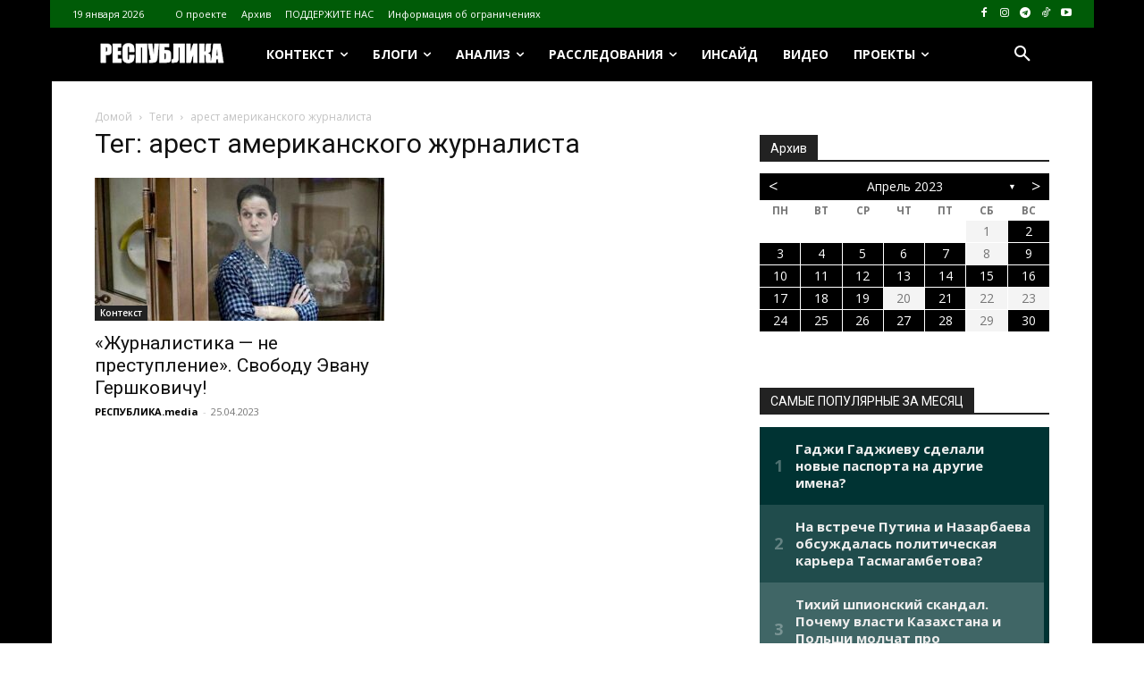

--- FILE ---
content_type: text/html; charset=UTF-8
request_url: https://respublika.kz.media/archives/tag/%D0%B0%D1%80%D0%B5%D1%81%D1%82-%D0%B0%D0%BC%D0%B5%D1%80%D0%B8%D0%BA%D0%B0%D0%BD%D1%81%D0%BA%D0%BE%D0%B3%D0%BE-%D0%B6%D1%83%D1%80%D0%BD%D0%B0%D0%BB%D0%B8%D1%81%D1%82%D0%B0
body_size: 55208
content:
<!doctype html >
<!--[if IE 8]>    <html class="ie8" lang="en"> <![endif]-->
<!--[if IE 9]>    <html class="ie9" lang="en"> <![endif]-->
<!--[if gt IE 8]><!--> <html lang="ru-RU"> <!--<![endif]-->
<head>
    <title>Архивы арест американского журналиста - respublika.kz.media</title>
    <meta charset="UTF-8" />
    <meta name="viewport" content="width=device-width, initial-scale=1.0">
    <link rel="pingback" href="https://respublika.kz.media/xmlrpc.php" />
    	<script type="text/javascript">function theChampLoadEvent(e){var t=window.onload;if(typeof window.onload!="function"){window.onload=e}else{window.onload=function(){t();e()}}}</script>
		<script type="text/javascript">var theChampDefaultLang = 'ru_RU', theChampCloseIconPath = 'https://respublika.kz.media/wp-content/plugins/super-socializer/images/close.png';</script>
		<script>var theChampSiteUrl = 'https://respublika.kz.media', theChampVerified = 0, theChampEmailPopup = 0, heateorSsMoreSharePopupSearchText = 'Поиск';</script>
			<script>var theChampLoadingImgPath = 'https://respublika.kz.media/wp-content/plugins/super-socializer/images/ajax_loader.gif'; var theChampAjaxUrl = 'https://respublika.kz.media/wp-admin/admin-ajax.php'; var theChampRedirectionUrl = 'https://respublika.kz.media/archives/tag/%D0%B0%D1%80%D0%B5%D1%81%D1%82-%D0%B0%D0%BC%D0%B5%D1%80%D0%B8%D0%BA%D0%B0%D0%BD%D1%81%D0%BA%D0%BE%D0%B3%D0%BE-%D0%B6%D1%83%D1%80%D0%BD%D0%B0%D0%BB%D0%B8%D1%81%D1%82%D0%B0'; var theChampRegRedirectionUrl = 'https://respublika.kz.media/archives/tag/%D0%B0%D1%80%D0%B5%D1%81%D1%82-%D0%B0%D0%BC%D0%B5%D1%80%D0%B8%D0%BA%D0%B0%D0%BD%D1%81%D0%BA%D0%BE%D0%B3%D0%BE-%D0%B6%D1%83%D1%80%D0%BD%D0%B0%D0%BB%D0%B8%D1%81%D1%82%D0%B0'; </script>
				<script> var theChampFBKey = '', theChampSameTabLogin = '0', theChampVerified = 0; var theChampAjaxUrl = 'https://respublika.kz.media/wp-admin/admin-ajax.php'; var theChampPopupTitle = ''; var theChampEmailPopup = 0; var theChampEmailAjaxUrl = 'https://respublika.kz.media/wp-admin/admin-ajax.php'; var theChampEmailPopupTitle = ''; var theChampEmailPopupErrorMsg = ''; var theChampEmailPopupUniqueId = ''; var theChampEmailPopupVerifyMessage = ''; var theChampSteamAuthUrl = ""; var theChampCurrentPageUrl = 'https%3A%2F%2Frespublika.kz.media%2Farchives%2Ftag%2F%25D0%25B0%25D1%2580%25D0%25B5%25D1%2581%25D1%2582-%25D0%25B0%25D0%25BC%25D0%25B5%25D1%2580%25D0%25B8%25D0%25BA%25D0%25B0%25D0%25BD%25D1%2581%25D0%25BA%25D0%25BE%25D0%25B3%25D0%25BE-%25D0%25B6%25D1%2583%25D1%2580%25D0%25BD%25D0%25B0%25D0%25BB%25D0%25B8%25D1%2581%25D1%2582%25D0%25B0';  var heateorMSEnabled = 0, theChampTwitterAuthUrl = theChampSiteUrl + "?SuperSocializerAuth=Twitter&super_socializer_redirect_to=" + theChampCurrentPageUrl, theChampLineAuthUrl = theChampSiteUrl + "?SuperSocializerAuth=Line&super_socializer_redirect_to=" + theChampCurrentPageUrl, theChampLiveAuthUrl = theChampSiteUrl + "?SuperSocializerAuth=Live&super_socializer_redirect_to=" + theChampCurrentPageUrl, theChampFacebookAuthUrl = theChampSiteUrl + "?SuperSocializerAuth=Facebook&super_socializer_redirect_to=" + theChampCurrentPageUrl, theChampYahooAuthUrl = theChampSiteUrl + "?SuperSocializerAuth=Yahoo&super_socializer_redirect_to=" + theChampCurrentPageUrl, theChampGoogleAuthUrl = theChampSiteUrl + "?SuperSocializerAuth=Google&super_socializer_redirect_to=" + theChampCurrentPageUrl, theChampYoutubeAuthUrl = theChampSiteUrl + "?SuperSocializerAuth=Youtube&super_socializer_redirect_to=" + theChampCurrentPageUrl, theChampVkontakteAuthUrl = theChampSiteUrl + "?SuperSocializerAuth=Vkontakte&super_socializer_redirect_to=" + theChampCurrentPageUrl, theChampLinkedinAuthUrl = theChampSiteUrl + "?SuperSocializerAuth=Linkedin&super_socializer_redirect_to=" + theChampCurrentPageUrl, theChampInstagramAuthUrl = theChampSiteUrl + "?SuperSocializerAuth=Instagram&super_socializer_redirect_to=" + theChampCurrentPageUrl, theChampWordpressAuthUrl = theChampSiteUrl + "?SuperSocializerAuth=Wordpress&super_socializer_redirect_to=" + theChampCurrentPageUrl, theChampDribbbleAuthUrl = theChampSiteUrl + "?SuperSocializerAuth=Dribbble&super_socializer_redirect_to=" + theChampCurrentPageUrl, theChampGithubAuthUrl = theChampSiteUrl + "?SuperSocializerAuth=Github&super_socializer_redirect_to=" + theChampCurrentPageUrl, theChampSpotifyAuthUrl = theChampSiteUrl + "?SuperSocializerAuth=Spotify&super_socializer_redirect_to=" + theChampCurrentPageUrl, theChampKakaoAuthUrl = theChampSiteUrl + "?SuperSocializerAuth=Kakao&super_socializer_redirect_to=" + theChampCurrentPageUrl, theChampTwitchAuthUrl = theChampSiteUrl + "?SuperSocializerAuth=Twitch&super_socializer_redirect_to=" + theChampCurrentPageUrl, theChampRedditAuthUrl = theChampSiteUrl + "?SuperSocializerAuth=Reddit&super_socializer_redirect_to=" + theChampCurrentPageUrl, theChampDisqusAuthUrl = theChampSiteUrl + "?SuperSocializerAuth=Disqus&super_socializer_redirect_to=" + theChampCurrentPageUrl, theChampDropboxAuthUrl = theChampSiteUrl + "?SuperSocializerAuth=Dropbox&super_socializer_redirect_to=" + theChampCurrentPageUrl, theChampFoursquareAuthUrl = theChampSiteUrl + "?SuperSocializerAuth=Foursquare&super_socializer_redirect_to=" + theChampCurrentPageUrl, theChampAmazonAuthUrl = theChampSiteUrl + "?SuperSocializerAuth=Amazon&super_socializer_redirect_to=" + theChampCurrentPageUrl, theChampStackoverflowAuthUrl = theChampSiteUrl + "?SuperSocializerAuth=Stackoverflow&super_socializer_redirect_to=" + theChampCurrentPageUrl, theChampDiscordAuthUrl = theChampSiteUrl + "?SuperSocializerAuth=Discord&super_socializer_redirect_to=" + theChampCurrentPageUrl, theChampMailruAuthUrl = theChampSiteUrl + "?SuperSocializerAuth=Mailru&super_socializer_redirect_to=" + theChampCurrentPageUrl, theChampYandexAuthUrl = theChampSiteUrl + "?SuperSocializerAuth=Yandex&super_socializer_redirect_to=" + theChampCurrentPageUrl; theChampOdnoklassnikiAuthUrl = theChampSiteUrl + "?SuperSocializerAuth=Odnoklassniki&super_socializer_redirect_to=" + theChampCurrentPageUrl;</script>
				<script> var theChampSharingAjaxUrl = 'https://respublika.kz.media/wp-admin/admin-ajax.php', heateorSsFbMessengerAPI = 'https://www.facebook.com/dialog/send?app_id=595489497242932&display=popup&link=%encoded_post_url%&redirect_uri=%encoded_post_url%',heateorSsWhatsappShareAPI = 'web', heateorSsUrlCountFetched = [], heateorSsSharesText = 'Поделились', heateorSsShareText = 'Поделился', theChampPluginIconPath = 'https://respublika.kz.media/wp-content/plugins/super-socializer/images/logo.png', theChampSaveSharesLocally = 0, theChampHorizontalSharingCountEnable = 0, theChampVerticalSharingCountEnable = 0, theChampSharingOffset = -10, theChampCounterOffset = -10, theChampMobileStickySharingEnabled = 1, heateorSsCopyLinkMessage = "Ссылка скопирована.";
		var heateorSsHorSharingShortUrl = "https://respublika.kz.media/archives/86912";var heateorSsVerticalSharingShortUrl = "https://respublika.kz.media/archives/86912";		</script>
			<style type="text/css">
						.the_champ_button_instagram span.the_champ_svg,a.the_champ_instagram span.the_champ_svg{background:radial-gradient(circle at 30% 107%,#fdf497 0,#fdf497 5%,#fd5949 45%,#d6249f 60%,#285aeb 90%)}
					.the_champ_horizontal_sharing .the_champ_svg,.heateor_ss_standard_follow_icons_container .the_champ_svg{
					color: #fff;
				border-width: 0px;
		border-style: solid;
		border-color: transparent;
	}
		.the_champ_horizontal_sharing .theChampTCBackground{
		color:#666;
	}
		.the_champ_horizontal_sharing span.the_champ_svg:hover,.heateor_ss_standard_follow_icons_container span.the_champ_svg:hover{
				border-color: transparent;
	}
		.the_champ_vertical_sharing span.the_champ_svg,.heateor_ss_floating_follow_icons_container span.the_champ_svg{
					color: #fff;
				border-width: 0px;
		border-style: solid;
		border-color: transparent;
	}
		.the_champ_vertical_sharing .theChampTCBackground{
		color:#666;
	}
		.the_champ_vertical_sharing span.the_champ_svg:hover,.heateor_ss_floating_follow_icons_container span.the_champ_svg:hover{
						border-color: transparent;
		}
	@media screen and (max-width:783px){.the_champ_vertical_sharing{display:none!important}}div.heateor_ss_mobile_footer{display:none;}@media screen and (max-width:783px){div.the_champ_bottom_sharing div.the_champ_sharing_ul .theChampTCBackground{width:100%!important;background-color:white}div.the_champ_bottom_sharing{width:100%!important;left:0!important;}div.the_champ_bottom_sharing a{width:8.3333333333333% !important;margin:0!important;padding:0!important;}div.the_champ_bottom_sharing .the_champ_svg{width:100%!important;}div.the_champ_bottom_sharing div.theChampTotalShareCount{font-size:.7em!important;line-height:28px!important}div.the_champ_bottom_sharing div.theChampTotalShareText{font-size:.5em!important;line-height:0px!important}div.heateor_ss_mobile_footer{display:block;height:40px;}.the_champ_bottom_sharing{padding:0!important;display:block!important;width: auto!important;bottom:-2px!important;top: auto!important;}.the_champ_bottom_sharing .the_champ_square_count{line-height: inherit;}.the_champ_bottom_sharing .theChampSharingArrow{display:none;}.the_champ_bottom_sharing .theChampTCBackground{margin-right: 1.1em !important}}</style>
	<meta name='robots' content='index, follow, max-image-preview:large, max-snippet:-1, max-video-preview:-1' />
<link rel="icon" type="image/png" href="https://respublika.kz.media/wp-content/uploads/2020/11/cropped-27-300x300.png">
	<!-- This site is optimized with the Yoast SEO plugin v26.7 - https://yoast.com/wordpress/plugins/seo/ -->
	<link rel="canonical" href="https://respublika.kz.media/archives/tag/арест-американского-журналиста" />
	<meta property="og:locale" content="ru_RU" />
	<meta property="og:type" content="article" />
	<meta property="og:title" content="Архивы арест американского журналиста - respublika.kz.media" />
	<meta property="og:url" content="https://respublika.kz.media/archives/tag/арест-американского-журналиста" />
	<meta property="og:site_name" content="respublika.kz.media" />
	<meta name="twitter:card" content="summary_large_image" />
	<script type="application/ld+json" class="yoast-schema-graph">{"@context":"https://schema.org","@graph":[{"@type":"CollectionPage","@id":"https://respublika.kz.media/archives/tag/%d0%b0%d1%80%d0%b5%d1%81%d1%82-%d0%b0%d0%bc%d0%b5%d1%80%d0%b8%d0%ba%d0%b0%d0%bd%d1%81%d0%ba%d0%be%d0%b3%d0%be-%d0%b6%d1%83%d1%80%d0%bd%d0%b0%d0%bb%d0%b8%d1%81%d1%82%d0%b0","url":"https://respublika.kz.media/archives/tag/%d0%b0%d1%80%d0%b5%d1%81%d1%82-%d0%b0%d0%bc%d0%b5%d1%80%d0%b8%d0%ba%d0%b0%d0%bd%d1%81%d0%ba%d0%be%d0%b3%d0%be-%d0%b6%d1%83%d1%80%d0%bd%d0%b0%d0%bb%d0%b8%d1%81%d1%82%d0%b0","name":"Архивы арест американского журналиста - respublika.kz.media","isPartOf":{"@id":"https://respublika.kz.media/#website"},"primaryImageOfPage":{"@id":"https://respublika.kz.media/archives/tag/%d0%b0%d1%80%d0%b5%d1%81%d1%82-%d0%b0%d0%bc%d0%b5%d1%80%d0%b8%d0%ba%d0%b0%d0%bd%d1%81%d0%ba%d0%be%d0%b3%d0%be-%d0%b6%d1%83%d1%80%d0%bd%d0%b0%d0%bb%d0%b8%d1%81%d1%82%d0%b0#primaryimage"},"image":{"@id":"https://respublika.kz.media/archives/tag/%d0%b0%d1%80%d0%b5%d1%81%d1%82-%d0%b0%d0%bc%d0%b5%d1%80%d0%b8%d0%ba%d0%b0%d0%bd%d1%81%d0%ba%d0%be%d0%b3%d0%be-%d0%b6%d1%83%d1%80%d0%bd%d0%b0%d0%bb%d0%b8%d1%81%d1%82%d0%b0#primaryimage"},"thumbnailUrl":"https://respublika.kz.media/wp-content/uploads/2023/04/обложка_-еван.jpg","breadcrumb":{"@id":"https://respublika.kz.media/archives/tag/%d0%b0%d1%80%d0%b5%d1%81%d1%82-%d0%b0%d0%bc%d0%b5%d1%80%d0%b8%d0%ba%d0%b0%d0%bd%d1%81%d0%ba%d0%be%d0%b3%d0%be-%d0%b6%d1%83%d1%80%d0%bd%d0%b0%d0%bb%d0%b8%d1%81%d1%82%d0%b0#breadcrumb"},"inLanguage":"ru-RU"},{"@type":"ImageObject","inLanguage":"ru-RU","@id":"https://respublika.kz.media/archives/tag/%d0%b0%d1%80%d0%b5%d1%81%d1%82-%d0%b0%d0%bc%d0%b5%d1%80%d0%b8%d0%ba%d0%b0%d0%bd%d1%81%d0%ba%d0%be%d0%b3%d0%be-%d0%b6%d1%83%d1%80%d0%bd%d0%b0%d0%bb%d0%b8%d1%81%d1%82%d0%b0#primaryimage","url":"https://respublika.kz.media/wp-content/uploads/2023/04/обложка_-еван.jpg","contentUrl":"https://respublika.kz.media/wp-content/uploads/2023/04/обложка_-еван.jpg","width":1200,"height":700},{"@type":"BreadcrumbList","@id":"https://respublika.kz.media/archives/tag/%d0%b0%d1%80%d0%b5%d1%81%d1%82-%d0%b0%d0%bc%d0%b5%d1%80%d0%b8%d0%ba%d0%b0%d0%bd%d1%81%d0%ba%d0%be%d0%b3%d0%be-%d0%b6%d1%83%d1%80%d0%bd%d0%b0%d0%bb%d0%b8%d1%81%d1%82%d0%b0#breadcrumb","itemListElement":[{"@type":"ListItem","position":1,"name":"Главная страница","item":"https://respublika.kz.media/"},{"@type":"ListItem","position":2,"name":"арест американского журналиста"}]},{"@type":"WebSite","@id":"https://respublika.kz.media/#website","url":"https://respublika.kz.media/","name":"respublika.kz.media","description":"respublika.kz.media","potentialAction":[{"@type":"SearchAction","target":{"@type":"EntryPoint","urlTemplate":"https://respublika.kz.media/?s={search_term_string}"},"query-input":{"@type":"PropertyValueSpecification","valueRequired":true,"valueName":"search_term_string"}}],"inLanguage":"ru-RU"}]}</script>
	<!-- / Yoast SEO plugin. -->


<link rel='dns-prefetch' href='//fonts.googleapis.com' />
<link rel="alternate" type="application/rss+xml" title="respublika.kz.media &raquo; Лента" href="https://respublika.kz.media/feed" />
<link rel="alternate" type="application/rss+xml" title="respublika.kz.media &raquo; Лента комментариев" href="https://respublika.kz.media/comments/feed" />
<script type="text/javascript" id="wpp-js" src="https://respublika.kz.media/wp-content/plugins/wordpress-popular-posts/assets/js/wpp.min.js?ver=7.3.6" data-sampling="0" data-sampling-rate="100" data-api-url="https://respublika.kz.media/wp-json/wordpress-popular-posts" data-post-id="0" data-token="782497b51b" data-lang="0" data-debug="0"></script>
<link rel="alternate" type="application/rss+xml" title="respublika.kz.media &raquo; Лента метки арест американского журналиста" href="https://respublika.kz.media/archives/tag/%d0%b0%d1%80%d0%b5%d1%81%d1%82-%d0%b0%d0%bc%d0%b5%d1%80%d0%b8%d0%ba%d0%b0%d0%bd%d1%81%d0%ba%d0%be%d0%b3%d0%be-%d0%b6%d1%83%d1%80%d0%bd%d0%b0%d0%bb%d0%b8%d1%81%d1%82%d0%b0/feed" />
<style id='wp-img-auto-sizes-contain-inline-css' type='text/css'>
img:is([sizes=auto i],[sizes^="auto," i]){contain-intrinsic-size:3000px 1500px}
/*# sourceURL=wp-img-auto-sizes-contain-inline-css */
</style>
<style id='classic-theme-styles-inline-css' type='text/css'>
/*! This file is auto-generated */
.wp-block-button__link{color:#fff;background-color:#32373c;border-radius:9999px;box-shadow:none;text-decoration:none;padding:calc(.667em + 2px) calc(1.333em + 2px);font-size:1.125em}.wp-block-file__button{background:#32373c;color:#fff;text-decoration:none}
/*# sourceURL=/wp-includes/css/classic-themes.min.css */
</style>
<link rel='stylesheet' id='archives-cal-twentyfourteenlight-css' href='https://respublika.kz.media/wp-content/plugins/archives-calendar-widget/themes/twentyfourteenlight.css?ver=1.0.15' type='text/css' media='all' />
<link rel='stylesheet' id='cptch_stylesheet-css' href='https://respublika.kz.media/wp-content/plugins/captcha-bws/css/front_end_style.css?ver=5.2.7' type='text/css' media='all' />
<link rel='stylesheet' id='dashicons-css' href='https://respublika.kz.media/wp-includes/css/dashicons.min.css?ver=6.9' type='text/css' media='all' />
<link rel='stylesheet' id='cptch_desktop_style-css' href='https://respublika.kz.media/wp-content/plugins/captcha-bws/css/desktop_style.css?ver=5.2.7' type='text/css' media='all' />
<link rel='stylesheet' id='ppress-frontend-css' href='https://respublika.kz.media/wp-content/plugins/wp-user-avatar/assets/css/frontend.min.css?ver=4.16.8' type='text/css' media='all' />
<link rel='stylesheet' id='ppress-flatpickr-css' href='https://respublika.kz.media/wp-content/plugins/wp-user-avatar/assets/flatpickr/flatpickr.min.css?ver=4.16.8' type='text/css' media='all' />
<link rel='stylesheet' id='ppress-select2-css' href='https://respublika.kz.media/wp-content/plugins/wp-user-avatar/assets/select2/select2.min.css?ver=6.9' type='text/css' media='all' />
<link rel='stylesheet' id='wordpress-popular-posts-css-css' href='https://respublika.kz.media/wp-content/plugins/wordpress-popular-posts/assets/css/wpp.css?ver=7.3.6' type='text/css' media='all' />
<link rel='stylesheet' id='td-plugin-newsletter-css' href='https://respublika.kz.media/wp-content/plugins/td-newsletter/style.css?ver=12.7.4' type='text/css' media='all' />
<link rel='stylesheet' id='td-plugin-multi-purpose-css' href='https://respublika.kz.media/wp-content/plugins/td-composer/td-multi-purpose/style.css?ver=9c5a7338c90cbd82cb580e34cffb127f' type='text/css' media='all' />
<style id="google-fonts-style-css" media="all">/* cyrillic-ext */
@font-face {
  font-family: 'Montserrat';
  font-style: normal;
  font-weight: 400;
  font-display: swap;
  src: url(/fonts.gstatic.com/s/montserrat/v31/JTUHjIg1_i6t8kCHKm4532VJOt5-QNFgpCtr6Hw0aXp-p7K4KLjztg.woff2) format('woff2');
  unicode-range: U+0460-052F, U+1C80-1C8A, U+20B4, U+2DE0-2DFF, U+A640-A69F, U+FE2E-FE2F;
}
/* cyrillic */
@font-face {
  font-family: 'Montserrat';
  font-style: normal;
  font-weight: 400;
  font-display: swap;
  src: url(/fonts.gstatic.com/s/montserrat/v31/JTUHjIg1_i6t8kCHKm4532VJOt5-QNFgpCtr6Hw9aXp-p7K4KLjztg.woff2) format('woff2');
  unicode-range: U+0301, U+0400-045F, U+0490-0491, U+04B0-04B1, U+2116;
}
/* vietnamese */
@font-face {
  font-family: 'Montserrat';
  font-style: normal;
  font-weight: 400;
  font-display: swap;
  src: url(/fonts.gstatic.com/s/montserrat/v31/JTUHjIg1_i6t8kCHKm4532VJOt5-QNFgpCtr6Hw2aXp-p7K4KLjztg.woff2) format('woff2');
  unicode-range: U+0102-0103, U+0110-0111, U+0128-0129, U+0168-0169, U+01A0-01A1, U+01AF-01B0, U+0300-0301, U+0303-0304, U+0308-0309, U+0323, U+0329, U+1EA0-1EF9, U+20AB;
}
/* latin-ext */
@font-face {
  font-family: 'Montserrat';
  font-style: normal;
  font-weight: 400;
  font-display: swap;
  src: url(/fonts.gstatic.com/s/montserrat/v31/JTUHjIg1_i6t8kCHKm4532VJOt5-QNFgpCtr6Hw3aXp-p7K4KLjztg.woff2) format('woff2');
  unicode-range: U+0100-02BA, U+02BD-02C5, U+02C7-02CC, U+02CE-02D7, U+02DD-02FF, U+0304, U+0308, U+0329, U+1D00-1DBF, U+1E00-1E9F, U+1EF2-1EFF, U+2020, U+20A0-20AB, U+20AD-20C0, U+2113, U+2C60-2C7F, U+A720-A7FF;
}
/* latin */
@font-face {
  font-family: 'Montserrat';
  font-style: normal;
  font-weight: 400;
  font-display: swap;
  src: url(/fonts.gstatic.com/s/montserrat/v31/JTUHjIg1_i6t8kCHKm4532VJOt5-QNFgpCtr6Hw5aXp-p7K4KLg.woff2) format('woff2');
  unicode-range: U+0000-00FF, U+0131, U+0152-0153, U+02BB-02BC, U+02C6, U+02DA, U+02DC, U+0304, U+0308, U+0329, U+2000-206F, U+20AC, U+2122, U+2191, U+2193, U+2212, U+2215, U+FEFF, U+FFFD;
}
/* cyrillic-ext */
@font-face {
  font-family: 'Open Sans';
  font-style: normal;
  font-weight: 400;
  font-stretch: 100%;
  font-display: swap;
  src: url(/fonts.gstatic.com/s/opensans/v44/memvYaGs126MiZpBA-UvWbX2vVnXBbObj2OVTSKmu0SC55K5gw.woff2) format('woff2');
  unicode-range: U+0460-052F, U+1C80-1C8A, U+20B4, U+2DE0-2DFF, U+A640-A69F, U+FE2E-FE2F;
}
/* cyrillic */
@font-face {
  font-family: 'Open Sans';
  font-style: normal;
  font-weight: 400;
  font-stretch: 100%;
  font-display: swap;
  src: url(/fonts.gstatic.com/s/opensans/v44/memvYaGs126MiZpBA-UvWbX2vVnXBbObj2OVTSumu0SC55K5gw.woff2) format('woff2');
  unicode-range: U+0301, U+0400-045F, U+0490-0491, U+04B0-04B1, U+2116;
}
/* greek-ext */
@font-face {
  font-family: 'Open Sans';
  font-style: normal;
  font-weight: 400;
  font-stretch: 100%;
  font-display: swap;
  src: url(/fonts.gstatic.com/s/opensans/v44/memvYaGs126MiZpBA-UvWbX2vVnXBbObj2OVTSOmu0SC55K5gw.woff2) format('woff2');
  unicode-range: U+1F00-1FFF;
}
/* greek */
@font-face {
  font-family: 'Open Sans';
  font-style: normal;
  font-weight: 400;
  font-stretch: 100%;
  font-display: swap;
  src: url(/fonts.gstatic.com/s/opensans/v44/memvYaGs126MiZpBA-UvWbX2vVnXBbObj2OVTSymu0SC55K5gw.woff2) format('woff2');
  unicode-range: U+0370-0377, U+037A-037F, U+0384-038A, U+038C, U+038E-03A1, U+03A3-03FF;
}
/* hebrew */
@font-face {
  font-family: 'Open Sans';
  font-style: normal;
  font-weight: 400;
  font-stretch: 100%;
  font-display: swap;
  src: url(/fonts.gstatic.com/s/opensans/v44/memvYaGs126MiZpBA-UvWbX2vVnXBbObj2OVTS2mu0SC55K5gw.woff2) format('woff2');
  unicode-range: U+0307-0308, U+0590-05FF, U+200C-2010, U+20AA, U+25CC, U+FB1D-FB4F;
}
/* math */
@font-face {
  font-family: 'Open Sans';
  font-style: normal;
  font-weight: 400;
  font-stretch: 100%;
  font-display: swap;
  src: url(/fonts.gstatic.com/s/opensans/v44/memvYaGs126MiZpBA-UvWbX2vVnXBbObj2OVTVOmu0SC55K5gw.woff2) format('woff2');
  unicode-range: U+0302-0303, U+0305, U+0307-0308, U+0310, U+0312, U+0315, U+031A, U+0326-0327, U+032C, U+032F-0330, U+0332-0333, U+0338, U+033A, U+0346, U+034D, U+0391-03A1, U+03A3-03A9, U+03B1-03C9, U+03D1, U+03D5-03D6, U+03F0-03F1, U+03F4-03F5, U+2016-2017, U+2034-2038, U+203C, U+2040, U+2043, U+2047, U+2050, U+2057, U+205F, U+2070-2071, U+2074-208E, U+2090-209C, U+20D0-20DC, U+20E1, U+20E5-20EF, U+2100-2112, U+2114-2115, U+2117-2121, U+2123-214F, U+2190, U+2192, U+2194-21AE, U+21B0-21E5, U+21F1-21F2, U+21F4-2211, U+2213-2214, U+2216-22FF, U+2308-230B, U+2310, U+2319, U+231C-2321, U+2336-237A, U+237C, U+2395, U+239B-23B7, U+23D0, U+23DC-23E1, U+2474-2475, U+25AF, U+25B3, U+25B7, U+25BD, U+25C1, U+25CA, U+25CC, U+25FB, U+266D-266F, U+27C0-27FF, U+2900-2AFF, U+2B0E-2B11, U+2B30-2B4C, U+2BFE, U+3030, U+FF5B, U+FF5D, U+1D400-1D7FF, U+1EE00-1EEFF;
}
/* symbols */
@font-face {
  font-family: 'Open Sans';
  font-style: normal;
  font-weight: 400;
  font-stretch: 100%;
  font-display: swap;
  src: url(/fonts.gstatic.com/s/opensans/v44/memvYaGs126MiZpBA-UvWbX2vVnXBbObj2OVTUGmu0SC55K5gw.woff2) format('woff2');
  unicode-range: U+0001-000C, U+000E-001F, U+007F-009F, U+20DD-20E0, U+20E2-20E4, U+2150-218F, U+2190, U+2192, U+2194-2199, U+21AF, U+21E6-21F0, U+21F3, U+2218-2219, U+2299, U+22C4-22C6, U+2300-243F, U+2440-244A, U+2460-24FF, U+25A0-27BF, U+2800-28FF, U+2921-2922, U+2981, U+29BF, U+29EB, U+2B00-2BFF, U+4DC0-4DFF, U+FFF9-FFFB, U+10140-1018E, U+10190-1019C, U+101A0, U+101D0-101FD, U+102E0-102FB, U+10E60-10E7E, U+1D2C0-1D2D3, U+1D2E0-1D37F, U+1F000-1F0FF, U+1F100-1F1AD, U+1F1E6-1F1FF, U+1F30D-1F30F, U+1F315, U+1F31C, U+1F31E, U+1F320-1F32C, U+1F336, U+1F378, U+1F37D, U+1F382, U+1F393-1F39F, U+1F3A7-1F3A8, U+1F3AC-1F3AF, U+1F3C2, U+1F3C4-1F3C6, U+1F3CA-1F3CE, U+1F3D4-1F3E0, U+1F3ED, U+1F3F1-1F3F3, U+1F3F5-1F3F7, U+1F408, U+1F415, U+1F41F, U+1F426, U+1F43F, U+1F441-1F442, U+1F444, U+1F446-1F449, U+1F44C-1F44E, U+1F453, U+1F46A, U+1F47D, U+1F4A3, U+1F4B0, U+1F4B3, U+1F4B9, U+1F4BB, U+1F4BF, U+1F4C8-1F4CB, U+1F4D6, U+1F4DA, U+1F4DF, U+1F4E3-1F4E6, U+1F4EA-1F4ED, U+1F4F7, U+1F4F9-1F4FB, U+1F4FD-1F4FE, U+1F503, U+1F507-1F50B, U+1F50D, U+1F512-1F513, U+1F53E-1F54A, U+1F54F-1F5FA, U+1F610, U+1F650-1F67F, U+1F687, U+1F68D, U+1F691, U+1F694, U+1F698, U+1F6AD, U+1F6B2, U+1F6B9-1F6BA, U+1F6BC, U+1F6C6-1F6CF, U+1F6D3-1F6D7, U+1F6E0-1F6EA, U+1F6F0-1F6F3, U+1F6F7-1F6FC, U+1F700-1F7FF, U+1F800-1F80B, U+1F810-1F847, U+1F850-1F859, U+1F860-1F887, U+1F890-1F8AD, U+1F8B0-1F8BB, U+1F8C0-1F8C1, U+1F900-1F90B, U+1F93B, U+1F946, U+1F984, U+1F996, U+1F9E9, U+1FA00-1FA6F, U+1FA70-1FA7C, U+1FA80-1FA89, U+1FA8F-1FAC6, U+1FACE-1FADC, U+1FADF-1FAE9, U+1FAF0-1FAF8, U+1FB00-1FBFF;
}
/* vietnamese */
@font-face {
  font-family: 'Open Sans';
  font-style: normal;
  font-weight: 400;
  font-stretch: 100%;
  font-display: swap;
  src: url(/fonts.gstatic.com/s/opensans/v44/memvYaGs126MiZpBA-UvWbX2vVnXBbObj2OVTSCmu0SC55K5gw.woff2) format('woff2');
  unicode-range: U+0102-0103, U+0110-0111, U+0128-0129, U+0168-0169, U+01A0-01A1, U+01AF-01B0, U+0300-0301, U+0303-0304, U+0308-0309, U+0323, U+0329, U+1EA0-1EF9, U+20AB;
}
/* latin-ext */
@font-face {
  font-family: 'Open Sans';
  font-style: normal;
  font-weight: 400;
  font-stretch: 100%;
  font-display: swap;
  src: url(/fonts.gstatic.com/s/opensans/v44/memvYaGs126MiZpBA-UvWbX2vVnXBbObj2OVTSGmu0SC55K5gw.woff2) format('woff2');
  unicode-range: U+0100-02BA, U+02BD-02C5, U+02C7-02CC, U+02CE-02D7, U+02DD-02FF, U+0304, U+0308, U+0329, U+1D00-1DBF, U+1E00-1E9F, U+1EF2-1EFF, U+2020, U+20A0-20AB, U+20AD-20C0, U+2113, U+2C60-2C7F, U+A720-A7FF;
}
/* latin */
@font-face {
  font-family: 'Open Sans';
  font-style: normal;
  font-weight: 400;
  font-stretch: 100%;
  font-display: swap;
  src: url(/fonts.gstatic.com/s/opensans/v44/memvYaGs126MiZpBA-UvWbX2vVnXBbObj2OVTS-mu0SC55I.woff2) format('woff2');
  unicode-range: U+0000-00FF, U+0131, U+0152-0153, U+02BB-02BC, U+02C6, U+02DA, U+02DC, U+0304, U+0308, U+0329, U+2000-206F, U+20AC, U+2122, U+2191, U+2193, U+2212, U+2215, U+FEFF, U+FFFD;
}
/* cyrillic-ext */
@font-face {
  font-family: 'Open Sans';
  font-style: normal;
  font-weight: 600;
  font-stretch: 100%;
  font-display: swap;
  src: url(/fonts.gstatic.com/s/opensans/v44/memvYaGs126MiZpBA-UvWbX2vVnXBbObj2OVTSKmu0SC55K5gw.woff2) format('woff2');
  unicode-range: U+0460-052F, U+1C80-1C8A, U+20B4, U+2DE0-2DFF, U+A640-A69F, U+FE2E-FE2F;
}
/* cyrillic */
@font-face {
  font-family: 'Open Sans';
  font-style: normal;
  font-weight: 600;
  font-stretch: 100%;
  font-display: swap;
  src: url(/fonts.gstatic.com/s/opensans/v44/memvYaGs126MiZpBA-UvWbX2vVnXBbObj2OVTSumu0SC55K5gw.woff2) format('woff2');
  unicode-range: U+0301, U+0400-045F, U+0490-0491, U+04B0-04B1, U+2116;
}
/* greek-ext */
@font-face {
  font-family: 'Open Sans';
  font-style: normal;
  font-weight: 600;
  font-stretch: 100%;
  font-display: swap;
  src: url(/fonts.gstatic.com/s/opensans/v44/memvYaGs126MiZpBA-UvWbX2vVnXBbObj2OVTSOmu0SC55K5gw.woff2) format('woff2');
  unicode-range: U+1F00-1FFF;
}
/* greek */
@font-face {
  font-family: 'Open Sans';
  font-style: normal;
  font-weight: 600;
  font-stretch: 100%;
  font-display: swap;
  src: url(/fonts.gstatic.com/s/opensans/v44/memvYaGs126MiZpBA-UvWbX2vVnXBbObj2OVTSymu0SC55K5gw.woff2) format('woff2');
  unicode-range: U+0370-0377, U+037A-037F, U+0384-038A, U+038C, U+038E-03A1, U+03A3-03FF;
}
/* hebrew */
@font-face {
  font-family: 'Open Sans';
  font-style: normal;
  font-weight: 600;
  font-stretch: 100%;
  font-display: swap;
  src: url(/fonts.gstatic.com/s/opensans/v44/memvYaGs126MiZpBA-UvWbX2vVnXBbObj2OVTS2mu0SC55K5gw.woff2) format('woff2');
  unicode-range: U+0307-0308, U+0590-05FF, U+200C-2010, U+20AA, U+25CC, U+FB1D-FB4F;
}
/* math */
@font-face {
  font-family: 'Open Sans';
  font-style: normal;
  font-weight: 600;
  font-stretch: 100%;
  font-display: swap;
  src: url(/fonts.gstatic.com/s/opensans/v44/memvYaGs126MiZpBA-UvWbX2vVnXBbObj2OVTVOmu0SC55K5gw.woff2) format('woff2');
  unicode-range: U+0302-0303, U+0305, U+0307-0308, U+0310, U+0312, U+0315, U+031A, U+0326-0327, U+032C, U+032F-0330, U+0332-0333, U+0338, U+033A, U+0346, U+034D, U+0391-03A1, U+03A3-03A9, U+03B1-03C9, U+03D1, U+03D5-03D6, U+03F0-03F1, U+03F4-03F5, U+2016-2017, U+2034-2038, U+203C, U+2040, U+2043, U+2047, U+2050, U+2057, U+205F, U+2070-2071, U+2074-208E, U+2090-209C, U+20D0-20DC, U+20E1, U+20E5-20EF, U+2100-2112, U+2114-2115, U+2117-2121, U+2123-214F, U+2190, U+2192, U+2194-21AE, U+21B0-21E5, U+21F1-21F2, U+21F4-2211, U+2213-2214, U+2216-22FF, U+2308-230B, U+2310, U+2319, U+231C-2321, U+2336-237A, U+237C, U+2395, U+239B-23B7, U+23D0, U+23DC-23E1, U+2474-2475, U+25AF, U+25B3, U+25B7, U+25BD, U+25C1, U+25CA, U+25CC, U+25FB, U+266D-266F, U+27C0-27FF, U+2900-2AFF, U+2B0E-2B11, U+2B30-2B4C, U+2BFE, U+3030, U+FF5B, U+FF5D, U+1D400-1D7FF, U+1EE00-1EEFF;
}
/* symbols */
@font-face {
  font-family: 'Open Sans';
  font-style: normal;
  font-weight: 600;
  font-stretch: 100%;
  font-display: swap;
  src: url(/fonts.gstatic.com/s/opensans/v44/memvYaGs126MiZpBA-UvWbX2vVnXBbObj2OVTUGmu0SC55K5gw.woff2) format('woff2');
  unicode-range: U+0001-000C, U+000E-001F, U+007F-009F, U+20DD-20E0, U+20E2-20E4, U+2150-218F, U+2190, U+2192, U+2194-2199, U+21AF, U+21E6-21F0, U+21F3, U+2218-2219, U+2299, U+22C4-22C6, U+2300-243F, U+2440-244A, U+2460-24FF, U+25A0-27BF, U+2800-28FF, U+2921-2922, U+2981, U+29BF, U+29EB, U+2B00-2BFF, U+4DC0-4DFF, U+FFF9-FFFB, U+10140-1018E, U+10190-1019C, U+101A0, U+101D0-101FD, U+102E0-102FB, U+10E60-10E7E, U+1D2C0-1D2D3, U+1D2E0-1D37F, U+1F000-1F0FF, U+1F100-1F1AD, U+1F1E6-1F1FF, U+1F30D-1F30F, U+1F315, U+1F31C, U+1F31E, U+1F320-1F32C, U+1F336, U+1F378, U+1F37D, U+1F382, U+1F393-1F39F, U+1F3A7-1F3A8, U+1F3AC-1F3AF, U+1F3C2, U+1F3C4-1F3C6, U+1F3CA-1F3CE, U+1F3D4-1F3E0, U+1F3ED, U+1F3F1-1F3F3, U+1F3F5-1F3F7, U+1F408, U+1F415, U+1F41F, U+1F426, U+1F43F, U+1F441-1F442, U+1F444, U+1F446-1F449, U+1F44C-1F44E, U+1F453, U+1F46A, U+1F47D, U+1F4A3, U+1F4B0, U+1F4B3, U+1F4B9, U+1F4BB, U+1F4BF, U+1F4C8-1F4CB, U+1F4D6, U+1F4DA, U+1F4DF, U+1F4E3-1F4E6, U+1F4EA-1F4ED, U+1F4F7, U+1F4F9-1F4FB, U+1F4FD-1F4FE, U+1F503, U+1F507-1F50B, U+1F50D, U+1F512-1F513, U+1F53E-1F54A, U+1F54F-1F5FA, U+1F610, U+1F650-1F67F, U+1F687, U+1F68D, U+1F691, U+1F694, U+1F698, U+1F6AD, U+1F6B2, U+1F6B9-1F6BA, U+1F6BC, U+1F6C6-1F6CF, U+1F6D3-1F6D7, U+1F6E0-1F6EA, U+1F6F0-1F6F3, U+1F6F7-1F6FC, U+1F700-1F7FF, U+1F800-1F80B, U+1F810-1F847, U+1F850-1F859, U+1F860-1F887, U+1F890-1F8AD, U+1F8B0-1F8BB, U+1F8C0-1F8C1, U+1F900-1F90B, U+1F93B, U+1F946, U+1F984, U+1F996, U+1F9E9, U+1FA00-1FA6F, U+1FA70-1FA7C, U+1FA80-1FA89, U+1FA8F-1FAC6, U+1FACE-1FADC, U+1FADF-1FAE9, U+1FAF0-1FAF8, U+1FB00-1FBFF;
}
/* vietnamese */
@font-face {
  font-family: 'Open Sans';
  font-style: normal;
  font-weight: 600;
  font-stretch: 100%;
  font-display: swap;
  src: url(/fonts.gstatic.com/s/opensans/v44/memvYaGs126MiZpBA-UvWbX2vVnXBbObj2OVTSCmu0SC55K5gw.woff2) format('woff2');
  unicode-range: U+0102-0103, U+0110-0111, U+0128-0129, U+0168-0169, U+01A0-01A1, U+01AF-01B0, U+0300-0301, U+0303-0304, U+0308-0309, U+0323, U+0329, U+1EA0-1EF9, U+20AB;
}
/* latin-ext */
@font-face {
  font-family: 'Open Sans';
  font-style: normal;
  font-weight: 600;
  font-stretch: 100%;
  font-display: swap;
  src: url(/fonts.gstatic.com/s/opensans/v44/memvYaGs126MiZpBA-UvWbX2vVnXBbObj2OVTSGmu0SC55K5gw.woff2) format('woff2');
  unicode-range: U+0100-02BA, U+02BD-02C5, U+02C7-02CC, U+02CE-02D7, U+02DD-02FF, U+0304, U+0308, U+0329, U+1D00-1DBF, U+1E00-1E9F, U+1EF2-1EFF, U+2020, U+20A0-20AB, U+20AD-20C0, U+2113, U+2C60-2C7F, U+A720-A7FF;
}
/* latin */
@font-face {
  font-family: 'Open Sans';
  font-style: normal;
  font-weight: 600;
  font-stretch: 100%;
  font-display: swap;
  src: url(/fonts.gstatic.com/s/opensans/v44/memvYaGs126MiZpBA-UvWbX2vVnXBbObj2OVTS-mu0SC55I.woff2) format('woff2');
  unicode-range: U+0000-00FF, U+0131, U+0152-0153, U+02BB-02BC, U+02C6, U+02DA, U+02DC, U+0304, U+0308, U+0329, U+2000-206F, U+20AC, U+2122, U+2191, U+2193, U+2212, U+2215, U+FEFF, U+FFFD;
}
/* cyrillic-ext */
@font-face {
  font-family: 'Open Sans';
  font-style: normal;
  font-weight: 700;
  font-stretch: 100%;
  font-display: swap;
  src: url(/fonts.gstatic.com/s/opensans/v44/memvYaGs126MiZpBA-UvWbX2vVnXBbObj2OVTSKmu0SC55K5gw.woff2) format('woff2');
  unicode-range: U+0460-052F, U+1C80-1C8A, U+20B4, U+2DE0-2DFF, U+A640-A69F, U+FE2E-FE2F;
}
/* cyrillic */
@font-face {
  font-family: 'Open Sans';
  font-style: normal;
  font-weight: 700;
  font-stretch: 100%;
  font-display: swap;
  src: url(/fonts.gstatic.com/s/opensans/v44/memvYaGs126MiZpBA-UvWbX2vVnXBbObj2OVTSumu0SC55K5gw.woff2) format('woff2');
  unicode-range: U+0301, U+0400-045F, U+0490-0491, U+04B0-04B1, U+2116;
}
/* greek-ext */
@font-face {
  font-family: 'Open Sans';
  font-style: normal;
  font-weight: 700;
  font-stretch: 100%;
  font-display: swap;
  src: url(/fonts.gstatic.com/s/opensans/v44/memvYaGs126MiZpBA-UvWbX2vVnXBbObj2OVTSOmu0SC55K5gw.woff2) format('woff2');
  unicode-range: U+1F00-1FFF;
}
/* greek */
@font-face {
  font-family: 'Open Sans';
  font-style: normal;
  font-weight: 700;
  font-stretch: 100%;
  font-display: swap;
  src: url(/fonts.gstatic.com/s/opensans/v44/memvYaGs126MiZpBA-UvWbX2vVnXBbObj2OVTSymu0SC55K5gw.woff2) format('woff2');
  unicode-range: U+0370-0377, U+037A-037F, U+0384-038A, U+038C, U+038E-03A1, U+03A3-03FF;
}
/* hebrew */
@font-face {
  font-family: 'Open Sans';
  font-style: normal;
  font-weight: 700;
  font-stretch: 100%;
  font-display: swap;
  src: url(/fonts.gstatic.com/s/opensans/v44/memvYaGs126MiZpBA-UvWbX2vVnXBbObj2OVTS2mu0SC55K5gw.woff2) format('woff2');
  unicode-range: U+0307-0308, U+0590-05FF, U+200C-2010, U+20AA, U+25CC, U+FB1D-FB4F;
}
/* math */
@font-face {
  font-family: 'Open Sans';
  font-style: normal;
  font-weight: 700;
  font-stretch: 100%;
  font-display: swap;
  src: url(/fonts.gstatic.com/s/opensans/v44/memvYaGs126MiZpBA-UvWbX2vVnXBbObj2OVTVOmu0SC55K5gw.woff2) format('woff2');
  unicode-range: U+0302-0303, U+0305, U+0307-0308, U+0310, U+0312, U+0315, U+031A, U+0326-0327, U+032C, U+032F-0330, U+0332-0333, U+0338, U+033A, U+0346, U+034D, U+0391-03A1, U+03A3-03A9, U+03B1-03C9, U+03D1, U+03D5-03D6, U+03F0-03F1, U+03F4-03F5, U+2016-2017, U+2034-2038, U+203C, U+2040, U+2043, U+2047, U+2050, U+2057, U+205F, U+2070-2071, U+2074-208E, U+2090-209C, U+20D0-20DC, U+20E1, U+20E5-20EF, U+2100-2112, U+2114-2115, U+2117-2121, U+2123-214F, U+2190, U+2192, U+2194-21AE, U+21B0-21E5, U+21F1-21F2, U+21F4-2211, U+2213-2214, U+2216-22FF, U+2308-230B, U+2310, U+2319, U+231C-2321, U+2336-237A, U+237C, U+2395, U+239B-23B7, U+23D0, U+23DC-23E1, U+2474-2475, U+25AF, U+25B3, U+25B7, U+25BD, U+25C1, U+25CA, U+25CC, U+25FB, U+266D-266F, U+27C0-27FF, U+2900-2AFF, U+2B0E-2B11, U+2B30-2B4C, U+2BFE, U+3030, U+FF5B, U+FF5D, U+1D400-1D7FF, U+1EE00-1EEFF;
}
/* symbols */
@font-face {
  font-family: 'Open Sans';
  font-style: normal;
  font-weight: 700;
  font-stretch: 100%;
  font-display: swap;
  src: url(/fonts.gstatic.com/s/opensans/v44/memvYaGs126MiZpBA-UvWbX2vVnXBbObj2OVTUGmu0SC55K5gw.woff2) format('woff2');
  unicode-range: U+0001-000C, U+000E-001F, U+007F-009F, U+20DD-20E0, U+20E2-20E4, U+2150-218F, U+2190, U+2192, U+2194-2199, U+21AF, U+21E6-21F0, U+21F3, U+2218-2219, U+2299, U+22C4-22C6, U+2300-243F, U+2440-244A, U+2460-24FF, U+25A0-27BF, U+2800-28FF, U+2921-2922, U+2981, U+29BF, U+29EB, U+2B00-2BFF, U+4DC0-4DFF, U+FFF9-FFFB, U+10140-1018E, U+10190-1019C, U+101A0, U+101D0-101FD, U+102E0-102FB, U+10E60-10E7E, U+1D2C0-1D2D3, U+1D2E0-1D37F, U+1F000-1F0FF, U+1F100-1F1AD, U+1F1E6-1F1FF, U+1F30D-1F30F, U+1F315, U+1F31C, U+1F31E, U+1F320-1F32C, U+1F336, U+1F378, U+1F37D, U+1F382, U+1F393-1F39F, U+1F3A7-1F3A8, U+1F3AC-1F3AF, U+1F3C2, U+1F3C4-1F3C6, U+1F3CA-1F3CE, U+1F3D4-1F3E0, U+1F3ED, U+1F3F1-1F3F3, U+1F3F5-1F3F7, U+1F408, U+1F415, U+1F41F, U+1F426, U+1F43F, U+1F441-1F442, U+1F444, U+1F446-1F449, U+1F44C-1F44E, U+1F453, U+1F46A, U+1F47D, U+1F4A3, U+1F4B0, U+1F4B3, U+1F4B9, U+1F4BB, U+1F4BF, U+1F4C8-1F4CB, U+1F4D6, U+1F4DA, U+1F4DF, U+1F4E3-1F4E6, U+1F4EA-1F4ED, U+1F4F7, U+1F4F9-1F4FB, U+1F4FD-1F4FE, U+1F503, U+1F507-1F50B, U+1F50D, U+1F512-1F513, U+1F53E-1F54A, U+1F54F-1F5FA, U+1F610, U+1F650-1F67F, U+1F687, U+1F68D, U+1F691, U+1F694, U+1F698, U+1F6AD, U+1F6B2, U+1F6B9-1F6BA, U+1F6BC, U+1F6C6-1F6CF, U+1F6D3-1F6D7, U+1F6E0-1F6EA, U+1F6F0-1F6F3, U+1F6F7-1F6FC, U+1F700-1F7FF, U+1F800-1F80B, U+1F810-1F847, U+1F850-1F859, U+1F860-1F887, U+1F890-1F8AD, U+1F8B0-1F8BB, U+1F8C0-1F8C1, U+1F900-1F90B, U+1F93B, U+1F946, U+1F984, U+1F996, U+1F9E9, U+1FA00-1FA6F, U+1FA70-1FA7C, U+1FA80-1FA89, U+1FA8F-1FAC6, U+1FACE-1FADC, U+1FADF-1FAE9, U+1FAF0-1FAF8, U+1FB00-1FBFF;
}
/* vietnamese */
@font-face {
  font-family: 'Open Sans';
  font-style: normal;
  font-weight: 700;
  font-stretch: 100%;
  font-display: swap;
  src: url(/fonts.gstatic.com/s/opensans/v44/memvYaGs126MiZpBA-UvWbX2vVnXBbObj2OVTSCmu0SC55K5gw.woff2) format('woff2');
  unicode-range: U+0102-0103, U+0110-0111, U+0128-0129, U+0168-0169, U+01A0-01A1, U+01AF-01B0, U+0300-0301, U+0303-0304, U+0308-0309, U+0323, U+0329, U+1EA0-1EF9, U+20AB;
}
/* latin-ext */
@font-face {
  font-family: 'Open Sans';
  font-style: normal;
  font-weight: 700;
  font-stretch: 100%;
  font-display: swap;
  src: url(/fonts.gstatic.com/s/opensans/v44/memvYaGs126MiZpBA-UvWbX2vVnXBbObj2OVTSGmu0SC55K5gw.woff2) format('woff2');
  unicode-range: U+0100-02BA, U+02BD-02C5, U+02C7-02CC, U+02CE-02D7, U+02DD-02FF, U+0304, U+0308, U+0329, U+1D00-1DBF, U+1E00-1E9F, U+1EF2-1EFF, U+2020, U+20A0-20AB, U+20AD-20C0, U+2113, U+2C60-2C7F, U+A720-A7FF;
}
/* latin */
@font-face {
  font-family: 'Open Sans';
  font-style: normal;
  font-weight: 700;
  font-stretch: 100%;
  font-display: swap;
  src: url(/fonts.gstatic.com/s/opensans/v44/memvYaGs126MiZpBA-UvWbX2vVnXBbObj2OVTS-mu0SC55I.woff2) format('woff2');
  unicode-range: U+0000-00FF, U+0131, U+0152-0153, U+02BB-02BC, U+02C6, U+02DA, U+02DC, U+0304, U+0308, U+0329, U+2000-206F, U+20AC, U+2122, U+2191, U+2193, U+2212, U+2215, U+FEFF, U+FFFD;
}
/* cyrillic-ext */
@font-face {
  font-family: 'Roboto';
  font-style: normal;
  font-weight: 400;
  font-stretch: 100%;
  font-display: swap;
  src: url(/fonts.gstatic.com/s/roboto/v50/KFO7CnqEu92Fr1ME7kSn66aGLdTylUAMa3GUBHMdazTgWw.woff2) format('woff2');
  unicode-range: U+0460-052F, U+1C80-1C8A, U+20B4, U+2DE0-2DFF, U+A640-A69F, U+FE2E-FE2F;
}
/* cyrillic */
@font-face {
  font-family: 'Roboto';
  font-style: normal;
  font-weight: 400;
  font-stretch: 100%;
  font-display: swap;
  src: url(/fonts.gstatic.com/s/roboto/v50/KFO7CnqEu92Fr1ME7kSn66aGLdTylUAMa3iUBHMdazTgWw.woff2) format('woff2');
  unicode-range: U+0301, U+0400-045F, U+0490-0491, U+04B0-04B1, U+2116;
}
/* greek-ext */
@font-face {
  font-family: 'Roboto';
  font-style: normal;
  font-weight: 400;
  font-stretch: 100%;
  font-display: swap;
  src: url(/fonts.gstatic.com/s/roboto/v50/KFO7CnqEu92Fr1ME7kSn66aGLdTylUAMa3CUBHMdazTgWw.woff2) format('woff2');
  unicode-range: U+1F00-1FFF;
}
/* greek */
@font-face {
  font-family: 'Roboto';
  font-style: normal;
  font-weight: 400;
  font-stretch: 100%;
  font-display: swap;
  src: url(/fonts.gstatic.com/s/roboto/v50/KFO7CnqEu92Fr1ME7kSn66aGLdTylUAMa3-UBHMdazTgWw.woff2) format('woff2');
  unicode-range: U+0370-0377, U+037A-037F, U+0384-038A, U+038C, U+038E-03A1, U+03A3-03FF;
}
/* math */
@font-face {
  font-family: 'Roboto';
  font-style: normal;
  font-weight: 400;
  font-stretch: 100%;
  font-display: swap;
  src: url(/fonts.gstatic.com/s/roboto/v50/KFO7CnqEu92Fr1ME7kSn66aGLdTylUAMawCUBHMdazTgWw.woff2) format('woff2');
  unicode-range: U+0302-0303, U+0305, U+0307-0308, U+0310, U+0312, U+0315, U+031A, U+0326-0327, U+032C, U+032F-0330, U+0332-0333, U+0338, U+033A, U+0346, U+034D, U+0391-03A1, U+03A3-03A9, U+03B1-03C9, U+03D1, U+03D5-03D6, U+03F0-03F1, U+03F4-03F5, U+2016-2017, U+2034-2038, U+203C, U+2040, U+2043, U+2047, U+2050, U+2057, U+205F, U+2070-2071, U+2074-208E, U+2090-209C, U+20D0-20DC, U+20E1, U+20E5-20EF, U+2100-2112, U+2114-2115, U+2117-2121, U+2123-214F, U+2190, U+2192, U+2194-21AE, U+21B0-21E5, U+21F1-21F2, U+21F4-2211, U+2213-2214, U+2216-22FF, U+2308-230B, U+2310, U+2319, U+231C-2321, U+2336-237A, U+237C, U+2395, U+239B-23B7, U+23D0, U+23DC-23E1, U+2474-2475, U+25AF, U+25B3, U+25B7, U+25BD, U+25C1, U+25CA, U+25CC, U+25FB, U+266D-266F, U+27C0-27FF, U+2900-2AFF, U+2B0E-2B11, U+2B30-2B4C, U+2BFE, U+3030, U+FF5B, U+FF5D, U+1D400-1D7FF, U+1EE00-1EEFF;
}
/* symbols */
@font-face {
  font-family: 'Roboto';
  font-style: normal;
  font-weight: 400;
  font-stretch: 100%;
  font-display: swap;
  src: url(/fonts.gstatic.com/s/roboto/v50/KFO7CnqEu92Fr1ME7kSn66aGLdTylUAMaxKUBHMdazTgWw.woff2) format('woff2');
  unicode-range: U+0001-000C, U+000E-001F, U+007F-009F, U+20DD-20E0, U+20E2-20E4, U+2150-218F, U+2190, U+2192, U+2194-2199, U+21AF, U+21E6-21F0, U+21F3, U+2218-2219, U+2299, U+22C4-22C6, U+2300-243F, U+2440-244A, U+2460-24FF, U+25A0-27BF, U+2800-28FF, U+2921-2922, U+2981, U+29BF, U+29EB, U+2B00-2BFF, U+4DC0-4DFF, U+FFF9-FFFB, U+10140-1018E, U+10190-1019C, U+101A0, U+101D0-101FD, U+102E0-102FB, U+10E60-10E7E, U+1D2C0-1D2D3, U+1D2E0-1D37F, U+1F000-1F0FF, U+1F100-1F1AD, U+1F1E6-1F1FF, U+1F30D-1F30F, U+1F315, U+1F31C, U+1F31E, U+1F320-1F32C, U+1F336, U+1F378, U+1F37D, U+1F382, U+1F393-1F39F, U+1F3A7-1F3A8, U+1F3AC-1F3AF, U+1F3C2, U+1F3C4-1F3C6, U+1F3CA-1F3CE, U+1F3D4-1F3E0, U+1F3ED, U+1F3F1-1F3F3, U+1F3F5-1F3F7, U+1F408, U+1F415, U+1F41F, U+1F426, U+1F43F, U+1F441-1F442, U+1F444, U+1F446-1F449, U+1F44C-1F44E, U+1F453, U+1F46A, U+1F47D, U+1F4A3, U+1F4B0, U+1F4B3, U+1F4B9, U+1F4BB, U+1F4BF, U+1F4C8-1F4CB, U+1F4D6, U+1F4DA, U+1F4DF, U+1F4E3-1F4E6, U+1F4EA-1F4ED, U+1F4F7, U+1F4F9-1F4FB, U+1F4FD-1F4FE, U+1F503, U+1F507-1F50B, U+1F50D, U+1F512-1F513, U+1F53E-1F54A, U+1F54F-1F5FA, U+1F610, U+1F650-1F67F, U+1F687, U+1F68D, U+1F691, U+1F694, U+1F698, U+1F6AD, U+1F6B2, U+1F6B9-1F6BA, U+1F6BC, U+1F6C6-1F6CF, U+1F6D3-1F6D7, U+1F6E0-1F6EA, U+1F6F0-1F6F3, U+1F6F7-1F6FC, U+1F700-1F7FF, U+1F800-1F80B, U+1F810-1F847, U+1F850-1F859, U+1F860-1F887, U+1F890-1F8AD, U+1F8B0-1F8BB, U+1F8C0-1F8C1, U+1F900-1F90B, U+1F93B, U+1F946, U+1F984, U+1F996, U+1F9E9, U+1FA00-1FA6F, U+1FA70-1FA7C, U+1FA80-1FA89, U+1FA8F-1FAC6, U+1FACE-1FADC, U+1FADF-1FAE9, U+1FAF0-1FAF8, U+1FB00-1FBFF;
}
/* vietnamese */
@font-face {
  font-family: 'Roboto';
  font-style: normal;
  font-weight: 400;
  font-stretch: 100%;
  font-display: swap;
  src: url(/fonts.gstatic.com/s/roboto/v50/KFO7CnqEu92Fr1ME7kSn66aGLdTylUAMa3OUBHMdazTgWw.woff2) format('woff2');
  unicode-range: U+0102-0103, U+0110-0111, U+0128-0129, U+0168-0169, U+01A0-01A1, U+01AF-01B0, U+0300-0301, U+0303-0304, U+0308-0309, U+0323, U+0329, U+1EA0-1EF9, U+20AB;
}
/* latin-ext */
@font-face {
  font-family: 'Roboto';
  font-style: normal;
  font-weight: 400;
  font-stretch: 100%;
  font-display: swap;
  src: url(/fonts.gstatic.com/s/roboto/v50/KFO7CnqEu92Fr1ME7kSn66aGLdTylUAMa3KUBHMdazTgWw.woff2) format('woff2');
  unicode-range: U+0100-02BA, U+02BD-02C5, U+02C7-02CC, U+02CE-02D7, U+02DD-02FF, U+0304, U+0308, U+0329, U+1D00-1DBF, U+1E00-1E9F, U+1EF2-1EFF, U+2020, U+20A0-20AB, U+20AD-20C0, U+2113, U+2C60-2C7F, U+A720-A7FF;
}
/* latin */
@font-face {
  font-family: 'Roboto';
  font-style: normal;
  font-weight: 400;
  font-stretch: 100%;
  font-display: swap;
  src: url(/fonts.gstatic.com/s/roboto/v50/KFO7CnqEu92Fr1ME7kSn66aGLdTylUAMa3yUBHMdazQ.woff2) format('woff2');
  unicode-range: U+0000-00FF, U+0131, U+0152-0153, U+02BB-02BC, U+02C6, U+02DA, U+02DC, U+0304, U+0308, U+0329, U+2000-206F, U+20AC, U+2122, U+2191, U+2193, U+2212, U+2215, U+FEFF, U+FFFD;
}
/* cyrillic-ext */
@font-face {
  font-family: 'Roboto';
  font-style: normal;
  font-weight: 600;
  font-stretch: 100%;
  font-display: swap;
  src: url(/fonts.gstatic.com/s/roboto/v50/KFO7CnqEu92Fr1ME7kSn66aGLdTylUAMa3GUBHMdazTgWw.woff2) format('woff2');
  unicode-range: U+0460-052F, U+1C80-1C8A, U+20B4, U+2DE0-2DFF, U+A640-A69F, U+FE2E-FE2F;
}
/* cyrillic */
@font-face {
  font-family: 'Roboto';
  font-style: normal;
  font-weight: 600;
  font-stretch: 100%;
  font-display: swap;
  src: url(/fonts.gstatic.com/s/roboto/v50/KFO7CnqEu92Fr1ME7kSn66aGLdTylUAMa3iUBHMdazTgWw.woff2) format('woff2');
  unicode-range: U+0301, U+0400-045F, U+0490-0491, U+04B0-04B1, U+2116;
}
/* greek-ext */
@font-face {
  font-family: 'Roboto';
  font-style: normal;
  font-weight: 600;
  font-stretch: 100%;
  font-display: swap;
  src: url(/fonts.gstatic.com/s/roboto/v50/KFO7CnqEu92Fr1ME7kSn66aGLdTylUAMa3CUBHMdazTgWw.woff2) format('woff2');
  unicode-range: U+1F00-1FFF;
}
/* greek */
@font-face {
  font-family: 'Roboto';
  font-style: normal;
  font-weight: 600;
  font-stretch: 100%;
  font-display: swap;
  src: url(/fonts.gstatic.com/s/roboto/v50/KFO7CnqEu92Fr1ME7kSn66aGLdTylUAMa3-UBHMdazTgWw.woff2) format('woff2');
  unicode-range: U+0370-0377, U+037A-037F, U+0384-038A, U+038C, U+038E-03A1, U+03A3-03FF;
}
/* math */
@font-face {
  font-family: 'Roboto';
  font-style: normal;
  font-weight: 600;
  font-stretch: 100%;
  font-display: swap;
  src: url(/fonts.gstatic.com/s/roboto/v50/KFO7CnqEu92Fr1ME7kSn66aGLdTylUAMawCUBHMdazTgWw.woff2) format('woff2');
  unicode-range: U+0302-0303, U+0305, U+0307-0308, U+0310, U+0312, U+0315, U+031A, U+0326-0327, U+032C, U+032F-0330, U+0332-0333, U+0338, U+033A, U+0346, U+034D, U+0391-03A1, U+03A3-03A9, U+03B1-03C9, U+03D1, U+03D5-03D6, U+03F0-03F1, U+03F4-03F5, U+2016-2017, U+2034-2038, U+203C, U+2040, U+2043, U+2047, U+2050, U+2057, U+205F, U+2070-2071, U+2074-208E, U+2090-209C, U+20D0-20DC, U+20E1, U+20E5-20EF, U+2100-2112, U+2114-2115, U+2117-2121, U+2123-214F, U+2190, U+2192, U+2194-21AE, U+21B0-21E5, U+21F1-21F2, U+21F4-2211, U+2213-2214, U+2216-22FF, U+2308-230B, U+2310, U+2319, U+231C-2321, U+2336-237A, U+237C, U+2395, U+239B-23B7, U+23D0, U+23DC-23E1, U+2474-2475, U+25AF, U+25B3, U+25B7, U+25BD, U+25C1, U+25CA, U+25CC, U+25FB, U+266D-266F, U+27C0-27FF, U+2900-2AFF, U+2B0E-2B11, U+2B30-2B4C, U+2BFE, U+3030, U+FF5B, U+FF5D, U+1D400-1D7FF, U+1EE00-1EEFF;
}
/* symbols */
@font-face {
  font-family: 'Roboto';
  font-style: normal;
  font-weight: 600;
  font-stretch: 100%;
  font-display: swap;
  src: url(/fonts.gstatic.com/s/roboto/v50/KFO7CnqEu92Fr1ME7kSn66aGLdTylUAMaxKUBHMdazTgWw.woff2) format('woff2');
  unicode-range: U+0001-000C, U+000E-001F, U+007F-009F, U+20DD-20E0, U+20E2-20E4, U+2150-218F, U+2190, U+2192, U+2194-2199, U+21AF, U+21E6-21F0, U+21F3, U+2218-2219, U+2299, U+22C4-22C6, U+2300-243F, U+2440-244A, U+2460-24FF, U+25A0-27BF, U+2800-28FF, U+2921-2922, U+2981, U+29BF, U+29EB, U+2B00-2BFF, U+4DC0-4DFF, U+FFF9-FFFB, U+10140-1018E, U+10190-1019C, U+101A0, U+101D0-101FD, U+102E0-102FB, U+10E60-10E7E, U+1D2C0-1D2D3, U+1D2E0-1D37F, U+1F000-1F0FF, U+1F100-1F1AD, U+1F1E6-1F1FF, U+1F30D-1F30F, U+1F315, U+1F31C, U+1F31E, U+1F320-1F32C, U+1F336, U+1F378, U+1F37D, U+1F382, U+1F393-1F39F, U+1F3A7-1F3A8, U+1F3AC-1F3AF, U+1F3C2, U+1F3C4-1F3C6, U+1F3CA-1F3CE, U+1F3D4-1F3E0, U+1F3ED, U+1F3F1-1F3F3, U+1F3F5-1F3F7, U+1F408, U+1F415, U+1F41F, U+1F426, U+1F43F, U+1F441-1F442, U+1F444, U+1F446-1F449, U+1F44C-1F44E, U+1F453, U+1F46A, U+1F47D, U+1F4A3, U+1F4B0, U+1F4B3, U+1F4B9, U+1F4BB, U+1F4BF, U+1F4C8-1F4CB, U+1F4D6, U+1F4DA, U+1F4DF, U+1F4E3-1F4E6, U+1F4EA-1F4ED, U+1F4F7, U+1F4F9-1F4FB, U+1F4FD-1F4FE, U+1F503, U+1F507-1F50B, U+1F50D, U+1F512-1F513, U+1F53E-1F54A, U+1F54F-1F5FA, U+1F610, U+1F650-1F67F, U+1F687, U+1F68D, U+1F691, U+1F694, U+1F698, U+1F6AD, U+1F6B2, U+1F6B9-1F6BA, U+1F6BC, U+1F6C6-1F6CF, U+1F6D3-1F6D7, U+1F6E0-1F6EA, U+1F6F0-1F6F3, U+1F6F7-1F6FC, U+1F700-1F7FF, U+1F800-1F80B, U+1F810-1F847, U+1F850-1F859, U+1F860-1F887, U+1F890-1F8AD, U+1F8B0-1F8BB, U+1F8C0-1F8C1, U+1F900-1F90B, U+1F93B, U+1F946, U+1F984, U+1F996, U+1F9E9, U+1FA00-1FA6F, U+1FA70-1FA7C, U+1FA80-1FA89, U+1FA8F-1FAC6, U+1FACE-1FADC, U+1FADF-1FAE9, U+1FAF0-1FAF8, U+1FB00-1FBFF;
}
/* vietnamese */
@font-face {
  font-family: 'Roboto';
  font-style: normal;
  font-weight: 600;
  font-stretch: 100%;
  font-display: swap;
  src: url(/fonts.gstatic.com/s/roboto/v50/KFO7CnqEu92Fr1ME7kSn66aGLdTylUAMa3OUBHMdazTgWw.woff2) format('woff2');
  unicode-range: U+0102-0103, U+0110-0111, U+0128-0129, U+0168-0169, U+01A0-01A1, U+01AF-01B0, U+0300-0301, U+0303-0304, U+0308-0309, U+0323, U+0329, U+1EA0-1EF9, U+20AB;
}
/* latin-ext */
@font-face {
  font-family: 'Roboto';
  font-style: normal;
  font-weight: 600;
  font-stretch: 100%;
  font-display: swap;
  src: url(/fonts.gstatic.com/s/roboto/v50/KFO7CnqEu92Fr1ME7kSn66aGLdTylUAMa3KUBHMdazTgWw.woff2) format('woff2');
  unicode-range: U+0100-02BA, U+02BD-02C5, U+02C7-02CC, U+02CE-02D7, U+02DD-02FF, U+0304, U+0308, U+0329, U+1D00-1DBF, U+1E00-1E9F, U+1EF2-1EFF, U+2020, U+20A0-20AB, U+20AD-20C0, U+2113, U+2C60-2C7F, U+A720-A7FF;
}
/* latin */
@font-face {
  font-family: 'Roboto';
  font-style: normal;
  font-weight: 600;
  font-stretch: 100%;
  font-display: swap;
  src: url(/fonts.gstatic.com/s/roboto/v50/KFO7CnqEu92Fr1ME7kSn66aGLdTylUAMa3yUBHMdazQ.woff2) format('woff2');
  unicode-range: U+0000-00FF, U+0131, U+0152-0153, U+02BB-02BC, U+02C6, U+02DA, U+02DC, U+0304, U+0308, U+0329, U+2000-206F, U+20AC, U+2122, U+2191, U+2193, U+2212, U+2215, U+FEFF, U+FFFD;
}
/* cyrillic-ext */
@font-face {
  font-family: 'Roboto';
  font-style: normal;
  font-weight: 700;
  font-stretch: 100%;
  font-display: swap;
  src: url(/fonts.gstatic.com/s/roboto/v50/KFO7CnqEu92Fr1ME7kSn66aGLdTylUAMa3GUBHMdazTgWw.woff2) format('woff2');
  unicode-range: U+0460-052F, U+1C80-1C8A, U+20B4, U+2DE0-2DFF, U+A640-A69F, U+FE2E-FE2F;
}
/* cyrillic */
@font-face {
  font-family: 'Roboto';
  font-style: normal;
  font-weight: 700;
  font-stretch: 100%;
  font-display: swap;
  src: url(/fonts.gstatic.com/s/roboto/v50/KFO7CnqEu92Fr1ME7kSn66aGLdTylUAMa3iUBHMdazTgWw.woff2) format('woff2');
  unicode-range: U+0301, U+0400-045F, U+0490-0491, U+04B0-04B1, U+2116;
}
/* greek-ext */
@font-face {
  font-family: 'Roboto';
  font-style: normal;
  font-weight: 700;
  font-stretch: 100%;
  font-display: swap;
  src: url(/fonts.gstatic.com/s/roboto/v50/KFO7CnqEu92Fr1ME7kSn66aGLdTylUAMa3CUBHMdazTgWw.woff2) format('woff2');
  unicode-range: U+1F00-1FFF;
}
/* greek */
@font-face {
  font-family: 'Roboto';
  font-style: normal;
  font-weight: 700;
  font-stretch: 100%;
  font-display: swap;
  src: url(/fonts.gstatic.com/s/roboto/v50/KFO7CnqEu92Fr1ME7kSn66aGLdTylUAMa3-UBHMdazTgWw.woff2) format('woff2');
  unicode-range: U+0370-0377, U+037A-037F, U+0384-038A, U+038C, U+038E-03A1, U+03A3-03FF;
}
/* math */
@font-face {
  font-family: 'Roboto';
  font-style: normal;
  font-weight: 700;
  font-stretch: 100%;
  font-display: swap;
  src: url(/fonts.gstatic.com/s/roboto/v50/KFO7CnqEu92Fr1ME7kSn66aGLdTylUAMawCUBHMdazTgWw.woff2) format('woff2');
  unicode-range: U+0302-0303, U+0305, U+0307-0308, U+0310, U+0312, U+0315, U+031A, U+0326-0327, U+032C, U+032F-0330, U+0332-0333, U+0338, U+033A, U+0346, U+034D, U+0391-03A1, U+03A3-03A9, U+03B1-03C9, U+03D1, U+03D5-03D6, U+03F0-03F1, U+03F4-03F5, U+2016-2017, U+2034-2038, U+203C, U+2040, U+2043, U+2047, U+2050, U+2057, U+205F, U+2070-2071, U+2074-208E, U+2090-209C, U+20D0-20DC, U+20E1, U+20E5-20EF, U+2100-2112, U+2114-2115, U+2117-2121, U+2123-214F, U+2190, U+2192, U+2194-21AE, U+21B0-21E5, U+21F1-21F2, U+21F4-2211, U+2213-2214, U+2216-22FF, U+2308-230B, U+2310, U+2319, U+231C-2321, U+2336-237A, U+237C, U+2395, U+239B-23B7, U+23D0, U+23DC-23E1, U+2474-2475, U+25AF, U+25B3, U+25B7, U+25BD, U+25C1, U+25CA, U+25CC, U+25FB, U+266D-266F, U+27C0-27FF, U+2900-2AFF, U+2B0E-2B11, U+2B30-2B4C, U+2BFE, U+3030, U+FF5B, U+FF5D, U+1D400-1D7FF, U+1EE00-1EEFF;
}
/* symbols */
@font-face {
  font-family: 'Roboto';
  font-style: normal;
  font-weight: 700;
  font-stretch: 100%;
  font-display: swap;
  src: url(/fonts.gstatic.com/s/roboto/v50/KFO7CnqEu92Fr1ME7kSn66aGLdTylUAMaxKUBHMdazTgWw.woff2) format('woff2');
  unicode-range: U+0001-000C, U+000E-001F, U+007F-009F, U+20DD-20E0, U+20E2-20E4, U+2150-218F, U+2190, U+2192, U+2194-2199, U+21AF, U+21E6-21F0, U+21F3, U+2218-2219, U+2299, U+22C4-22C6, U+2300-243F, U+2440-244A, U+2460-24FF, U+25A0-27BF, U+2800-28FF, U+2921-2922, U+2981, U+29BF, U+29EB, U+2B00-2BFF, U+4DC0-4DFF, U+FFF9-FFFB, U+10140-1018E, U+10190-1019C, U+101A0, U+101D0-101FD, U+102E0-102FB, U+10E60-10E7E, U+1D2C0-1D2D3, U+1D2E0-1D37F, U+1F000-1F0FF, U+1F100-1F1AD, U+1F1E6-1F1FF, U+1F30D-1F30F, U+1F315, U+1F31C, U+1F31E, U+1F320-1F32C, U+1F336, U+1F378, U+1F37D, U+1F382, U+1F393-1F39F, U+1F3A7-1F3A8, U+1F3AC-1F3AF, U+1F3C2, U+1F3C4-1F3C6, U+1F3CA-1F3CE, U+1F3D4-1F3E0, U+1F3ED, U+1F3F1-1F3F3, U+1F3F5-1F3F7, U+1F408, U+1F415, U+1F41F, U+1F426, U+1F43F, U+1F441-1F442, U+1F444, U+1F446-1F449, U+1F44C-1F44E, U+1F453, U+1F46A, U+1F47D, U+1F4A3, U+1F4B0, U+1F4B3, U+1F4B9, U+1F4BB, U+1F4BF, U+1F4C8-1F4CB, U+1F4D6, U+1F4DA, U+1F4DF, U+1F4E3-1F4E6, U+1F4EA-1F4ED, U+1F4F7, U+1F4F9-1F4FB, U+1F4FD-1F4FE, U+1F503, U+1F507-1F50B, U+1F50D, U+1F512-1F513, U+1F53E-1F54A, U+1F54F-1F5FA, U+1F610, U+1F650-1F67F, U+1F687, U+1F68D, U+1F691, U+1F694, U+1F698, U+1F6AD, U+1F6B2, U+1F6B9-1F6BA, U+1F6BC, U+1F6C6-1F6CF, U+1F6D3-1F6D7, U+1F6E0-1F6EA, U+1F6F0-1F6F3, U+1F6F7-1F6FC, U+1F700-1F7FF, U+1F800-1F80B, U+1F810-1F847, U+1F850-1F859, U+1F860-1F887, U+1F890-1F8AD, U+1F8B0-1F8BB, U+1F8C0-1F8C1, U+1F900-1F90B, U+1F93B, U+1F946, U+1F984, U+1F996, U+1F9E9, U+1FA00-1FA6F, U+1FA70-1FA7C, U+1FA80-1FA89, U+1FA8F-1FAC6, U+1FACE-1FADC, U+1FADF-1FAE9, U+1FAF0-1FAF8, U+1FB00-1FBFF;
}
/* vietnamese */
@font-face {
  font-family: 'Roboto';
  font-style: normal;
  font-weight: 700;
  font-stretch: 100%;
  font-display: swap;
  src: url(/fonts.gstatic.com/s/roboto/v50/KFO7CnqEu92Fr1ME7kSn66aGLdTylUAMa3OUBHMdazTgWw.woff2) format('woff2');
  unicode-range: U+0102-0103, U+0110-0111, U+0128-0129, U+0168-0169, U+01A0-01A1, U+01AF-01B0, U+0300-0301, U+0303-0304, U+0308-0309, U+0323, U+0329, U+1EA0-1EF9, U+20AB;
}
/* latin-ext */
@font-face {
  font-family: 'Roboto';
  font-style: normal;
  font-weight: 700;
  font-stretch: 100%;
  font-display: swap;
  src: url(/fonts.gstatic.com/s/roboto/v50/KFO7CnqEu92Fr1ME7kSn66aGLdTylUAMa3KUBHMdazTgWw.woff2) format('woff2');
  unicode-range: U+0100-02BA, U+02BD-02C5, U+02C7-02CC, U+02CE-02D7, U+02DD-02FF, U+0304, U+0308, U+0329, U+1D00-1DBF, U+1E00-1E9F, U+1EF2-1EFF, U+2020, U+20A0-20AB, U+20AD-20C0, U+2113, U+2C60-2C7F, U+A720-A7FF;
}
/* latin */
@font-face {
  font-family: 'Roboto';
  font-style: normal;
  font-weight: 700;
  font-stretch: 100%;
  font-display: swap;
  src: url(/fonts.gstatic.com/s/roboto/v50/KFO7CnqEu92Fr1ME7kSn66aGLdTylUAMa3yUBHMdazQ.woff2) format('woff2');
  unicode-range: U+0000-00FF, U+0131, U+0152-0153, U+02BB-02BC, U+02C6, U+02DA, U+02DC, U+0304, U+0308, U+0329, U+2000-206F, U+20AC, U+2122, U+2191, U+2193, U+2212, U+2215, U+FEFF, U+FFFD;
}
/* cyrillic-ext */
@font-face {
  font-family: 'Roboto';
  font-style: normal;
  font-weight: 900;
  font-stretch: 100%;
  font-display: swap;
  src: url(/fonts.gstatic.com/s/roboto/v50/KFO7CnqEu92Fr1ME7kSn66aGLdTylUAMa3GUBHMdazTgWw.woff2) format('woff2');
  unicode-range: U+0460-052F, U+1C80-1C8A, U+20B4, U+2DE0-2DFF, U+A640-A69F, U+FE2E-FE2F;
}
/* cyrillic */
@font-face {
  font-family: 'Roboto';
  font-style: normal;
  font-weight: 900;
  font-stretch: 100%;
  font-display: swap;
  src: url(/fonts.gstatic.com/s/roboto/v50/KFO7CnqEu92Fr1ME7kSn66aGLdTylUAMa3iUBHMdazTgWw.woff2) format('woff2');
  unicode-range: U+0301, U+0400-045F, U+0490-0491, U+04B0-04B1, U+2116;
}
/* greek-ext */
@font-face {
  font-family: 'Roboto';
  font-style: normal;
  font-weight: 900;
  font-stretch: 100%;
  font-display: swap;
  src: url(/fonts.gstatic.com/s/roboto/v50/KFO7CnqEu92Fr1ME7kSn66aGLdTylUAMa3CUBHMdazTgWw.woff2) format('woff2');
  unicode-range: U+1F00-1FFF;
}
/* greek */
@font-face {
  font-family: 'Roboto';
  font-style: normal;
  font-weight: 900;
  font-stretch: 100%;
  font-display: swap;
  src: url(/fonts.gstatic.com/s/roboto/v50/KFO7CnqEu92Fr1ME7kSn66aGLdTylUAMa3-UBHMdazTgWw.woff2) format('woff2');
  unicode-range: U+0370-0377, U+037A-037F, U+0384-038A, U+038C, U+038E-03A1, U+03A3-03FF;
}
/* math */
@font-face {
  font-family: 'Roboto';
  font-style: normal;
  font-weight: 900;
  font-stretch: 100%;
  font-display: swap;
  src: url(/fonts.gstatic.com/s/roboto/v50/KFO7CnqEu92Fr1ME7kSn66aGLdTylUAMawCUBHMdazTgWw.woff2) format('woff2');
  unicode-range: U+0302-0303, U+0305, U+0307-0308, U+0310, U+0312, U+0315, U+031A, U+0326-0327, U+032C, U+032F-0330, U+0332-0333, U+0338, U+033A, U+0346, U+034D, U+0391-03A1, U+03A3-03A9, U+03B1-03C9, U+03D1, U+03D5-03D6, U+03F0-03F1, U+03F4-03F5, U+2016-2017, U+2034-2038, U+203C, U+2040, U+2043, U+2047, U+2050, U+2057, U+205F, U+2070-2071, U+2074-208E, U+2090-209C, U+20D0-20DC, U+20E1, U+20E5-20EF, U+2100-2112, U+2114-2115, U+2117-2121, U+2123-214F, U+2190, U+2192, U+2194-21AE, U+21B0-21E5, U+21F1-21F2, U+21F4-2211, U+2213-2214, U+2216-22FF, U+2308-230B, U+2310, U+2319, U+231C-2321, U+2336-237A, U+237C, U+2395, U+239B-23B7, U+23D0, U+23DC-23E1, U+2474-2475, U+25AF, U+25B3, U+25B7, U+25BD, U+25C1, U+25CA, U+25CC, U+25FB, U+266D-266F, U+27C0-27FF, U+2900-2AFF, U+2B0E-2B11, U+2B30-2B4C, U+2BFE, U+3030, U+FF5B, U+FF5D, U+1D400-1D7FF, U+1EE00-1EEFF;
}
/* symbols */
@font-face {
  font-family: 'Roboto';
  font-style: normal;
  font-weight: 900;
  font-stretch: 100%;
  font-display: swap;
  src: url(/fonts.gstatic.com/s/roboto/v50/KFO7CnqEu92Fr1ME7kSn66aGLdTylUAMaxKUBHMdazTgWw.woff2) format('woff2');
  unicode-range: U+0001-000C, U+000E-001F, U+007F-009F, U+20DD-20E0, U+20E2-20E4, U+2150-218F, U+2190, U+2192, U+2194-2199, U+21AF, U+21E6-21F0, U+21F3, U+2218-2219, U+2299, U+22C4-22C6, U+2300-243F, U+2440-244A, U+2460-24FF, U+25A0-27BF, U+2800-28FF, U+2921-2922, U+2981, U+29BF, U+29EB, U+2B00-2BFF, U+4DC0-4DFF, U+FFF9-FFFB, U+10140-1018E, U+10190-1019C, U+101A0, U+101D0-101FD, U+102E0-102FB, U+10E60-10E7E, U+1D2C0-1D2D3, U+1D2E0-1D37F, U+1F000-1F0FF, U+1F100-1F1AD, U+1F1E6-1F1FF, U+1F30D-1F30F, U+1F315, U+1F31C, U+1F31E, U+1F320-1F32C, U+1F336, U+1F378, U+1F37D, U+1F382, U+1F393-1F39F, U+1F3A7-1F3A8, U+1F3AC-1F3AF, U+1F3C2, U+1F3C4-1F3C6, U+1F3CA-1F3CE, U+1F3D4-1F3E0, U+1F3ED, U+1F3F1-1F3F3, U+1F3F5-1F3F7, U+1F408, U+1F415, U+1F41F, U+1F426, U+1F43F, U+1F441-1F442, U+1F444, U+1F446-1F449, U+1F44C-1F44E, U+1F453, U+1F46A, U+1F47D, U+1F4A3, U+1F4B0, U+1F4B3, U+1F4B9, U+1F4BB, U+1F4BF, U+1F4C8-1F4CB, U+1F4D6, U+1F4DA, U+1F4DF, U+1F4E3-1F4E6, U+1F4EA-1F4ED, U+1F4F7, U+1F4F9-1F4FB, U+1F4FD-1F4FE, U+1F503, U+1F507-1F50B, U+1F50D, U+1F512-1F513, U+1F53E-1F54A, U+1F54F-1F5FA, U+1F610, U+1F650-1F67F, U+1F687, U+1F68D, U+1F691, U+1F694, U+1F698, U+1F6AD, U+1F6B2, U+1F6B9-1F6BA, U+1F6BC, U+1F6C6-1F6CF, U+1F6D3-1F6D7, U+1F6E0-1F6EA, U+1F6F0-1F6F3, U+1F6F7-1F6FC, U+1F700-1F7FF, U+1F800-1F80B, U+1F810-1F847, U+1F850-1F859, U+1F860-1F887, U+1F890-1F8AD, U+1F8B0-1F8BB, U+1F8C0-1F8C1, U+1F900-1F90B, U+1F93B, U+1F946, U+1F984, U+1F996, U+1F9E9, U+1FA00-1FA6F, U+1FA70-1FA7C, U+1FA80-1FA89, U+1FA8F-1FAC6, U+1FACE-1FADC, U+1FADF-1FAE9, U+1FAF0-1FAF8, U+1FB00-1FBFF;
}
/* vietnamese */
@font-face {
  font-family: 'Roboto';
  font-style: normal;
  font-weight: 900;
  font-stretch: 100%;
  font-display: swap;
  src: url(/fonts.gstatic.com/s/roboto/v50/KFO7CnqEu92Fr1ME7kSn66aGLdTylUAMa3OUBHMdazTgWw.woff2) format('woff2');
  unicode-range: U+0102-0103, U+0110-0111, U+0128-0129, U+0168-0169, U+01A0-01A1, U+01AF-01B0, U+0300-0301, U+0303-0304, U+0308-0309, U+0323, U+0329, U+1EA0-1EF9, U+20AB;
}
/* latin-ext */
@font-face {
  font-family: 'Roboto';
  font-style: normal;
  font-weight: 900;
  font-stretch: 100%;
  font-display: swap;
  src: url(/fonts.gstatic.com/s/roboto/v50/KFO7CnqEu92Fr1ME7kSn66aGLdTylUAMa3KUBHMdazTgWw.woff2) format('woff2');
  unicode-range: U+0100-02BA, U+02BD-02C5, U+02C7-02CC, U+02CE-02D7, U+02DD-02FF, U+0304, U+0308, U+0329, U+1D00-1DBF, U+1E00-1E9F, U+1EF2-1EFF, U+2020, U+20A0-20AB, U+20AD-20C0, U+2113, U+2C60-2C7F, U+A720-A7FF;
}
/* latin */
@font-face {
  font-family: 'Roboto';
  font-style: normal;
  font-weight: 900;
  font-stretch: 100%;
  font-display: swap;
  src: url(/fonts.gstatic.com/s/roboto/v50/KFO7CnqEu92Fr1ME7kSn66aGLdTylUAMa3yUBHMdazQ.woff2) format('woff2');
  unicode-range: U+0000-00FF, U+0131, U+0152-0153, U+02BB-02BC, U+02C6, U+02DA, U+02DC, U+0304, U+0308, U+0329, U+2000-206F, U+20AC, U+2122, U+2191, U+2193, U+2212, U+2215, U+FEFF, U+FFFD;
}
</style>
<link rel='stylesheet' id='thickbox-css' href='https://respublika.kz.media/wp-includes/js/thickbox/thickbox.css?ver=6.9' type='text/css' media='all' />
<link rel='stylesheet' id='the_champ_frontend_css-css' href='https://respublika.kz.media/wp-content/plugins/super-socializer/css/front.css?ver=7.14.5' type='text/css' media='all' />
<link rel='stylesheet' id='td-theme-css' href='https://respublika.kz.media/wp-content/themes/Newspaper/style.css?ver=12.7.4' type='text/css' media='all' />
<style id='td-theme-inline-css' type='text/css'>@media (max-width:767px){.td-header-desktop-wrap{display:none}}@media (min-width:767px){.td-header-mobile-wrap{display:none}}</style>
<link rel='stylesheet' id='td-legacy-framework-front-style-css' href='https://respublika.kz.media/wp-content/plugins/td-composer/legacy/Newspaper/assets/css/td_legacy_main.css?ver=9c5a7338c90cbd82cb580e34cffb127f' type='text/css' media='all' />
<link rel='stylesheet' id='td-standard-pack-framework-front-style-css' href='https://respublika.kz.media/wp-content/plugins/td-standard-pack/Newspaper/assets/css/td_standard_pack_main.css?ver=1314111a2e147bac488ccdd97e4704ff' type='text/css' media='all' />
<link rel='stylesheet' id='td-theme-demo-style-css' href='https://respublika.kz.media/wp-content/plugins/td-composer/legacy/Newspaper/includes/demos/sport/demo_style.css?ver=12.7.4' type='text/css' media='all' />
<link rel='stylesheet' id='tdb_style_cloud_templates_front-css' href='https://respublika.kz.media/wp-content/plugins/td-cloud-library/assets/css/tdb_main.css?ver=496e217dc78570a2932146e73f7c4a14' type='text/css' media='all' />
<script type="text/javascript" src="https://respublika.kz.media/wp-includes/js/jquery/jquery.min.js?ver=3.7.1" id="jquery-core-js"></script>
<script type="text/javascript" src="https://respublika.kz.media/wp-content/plugins/archives-calendar-widget/admin/js/jquery.arcw-init.js?ver=1.0.15" id="jquery-arcw-js"></script>
<script type="text/javascript" src="https://respublika.kz.media/wp-content/plugins/wp-user-avatar/assets/flatpickr/flatpickr.min.js?ver=4.16.8" id="ppress-flatpickr-js"></script>
<script type="text/javascript" src="https://respublika.kz.media/wp-content/plugins/wp-user-avatar/assets/select2/select2.min.js?ver=4.16.8" id="ppress-select2-js"></script>
<link rel="https://api.w.org/" href="https://respublika.kz.media/wp-json/" /><link rel="alternate" title="JSON" type="application/json" href="https://respublika.kz.media/wp-json/wp/v2/tags/7901" /><link rel="EditURI" type="application/rsd+xml" title="RSD" href="https://respublika.kz.media/xmlrpc.php?rsd" />
<meta name="generator" content="WordPress 6.9" />
            <style id="wpp-loading-animation-styles">@-webkit-keyframes bgslide{from{background-position-x:0}to{background-position-x:-200%}}@keyframes bgslide{from{background-position-x:0}to{background-position-x:-200%}}.wpp-widget-block-placeholder,.wpp-shortcode-placeholder{margin:0 auto;width:60px;height:3px;background:#dd3737;background:linear-gradient(90deg,#dd3737 0%,#571313 10%,#dd3737 100%);background-size:200% auto;border-radius:3px;-webkit-animation:bgslide 1s infinite linear;animation:bgslide 1s infinite linear}</style>
                <script>
        window.tdb_global_vars = {"wpRestUrl":"https:\/\/respublika.kz.media\/wp-json\/","permalinkStructure":"\/archives\/%post_id%"};
        window.tdb_p_autoload_vars = {"isAjax":false,"isAdminBarShowing":false};
    </script>
    
    <style id="tdb-global-colors">:root{--accent-color:#fff}</style>

    
	<!-- Yandex.Metrika counter by Yandex Metrica Plugin -->
<script type="text/javascript" >
    (function(m,e,t,r,i,k,a){m[i]=m[i]||function(){(m[i].a=m[i].a||[]).push(arguments)};
        m[i].l=1*new Date();k=e.createElement(t),a=e.getElementsByTagName(t)[0],k.async=1,k.src=r,a.parentNode.insertBefore(k,a)})
    (window, document, "script", "https://mc.yandex.ru/metrika/tag.js", "ym");

    ym(88455679, "init", {
        id:88455679,
        clickmap:true,
        trackLinks:true,
        accurateTrackBounce:true,
        webvisor:true,
	        });
</script>
<noscript><div><img src="https://mc.yandex.ru/watch/88455679" style="position:absolute; left:-9999px;" alt="" /></div></noscript>
<!-- /Yandex.Metrika counter -->
<!-- Нет версии AMPHTML для этого URL. -->
<!-- JS generated by theme -->

<script type="text/javascript" id="td-generated-header-js">
    
    

	    var tdBlocksArray = []; //here we store all the items for the current page

	    // td_block class - each ajax block uses a object of this class for requests
	    function tdBlock() {
		    this.id = '';
		    this.block_type = 1; //block type id (1-234 etc)
		    this.atts = '';
		    this.td_column_number = '';
		    this.td_current_page = 1; //
		    this.post_count = 0; //from wp
		    this.found_posts = 0; //from wp
		    this.max_num_pages = 0; //from wp
		    this.td_filter_value = ''; //current live filter value
		    this.is_ajax_running = false;
		    this.td_user_action = ''; // load more or infinite loader (used by the animation)
		    this.header_color = '';
		    this.ajax_pagination_infinite_stop = ''; //show load more at page x
	    }

        // td_js_generator - mini detector
        ( function () {
            var htmlTag = document.getElementsByTagName("html")[0];

	        if ( navigator.userAgent.indexOf("MSIE 10.0") > -1 ) {
                htmlTag.className += ' ie10';
            }

            if ( !!navigator.userAgent.match(/Trident.*rv\:11\./) ) {
                htmlTag.className += ' ie11';
            }

	        if ( navigator.userAgent.indexOf("Edge") > -1 ) {
                htmlTag.className += ' ieEdge';
            }

            if ( /(iPad|iPhone|iPod)/g.test(navigator.userAgent) ) {
                htmlTag.className += ' td-md-is-ios';
            }

            var user_agent = navigator.userAgent.toLowerCase();
            if ( user_agent.indexOf("android") > -1 ) {
                htmlTag.className += ' td-md-is-android';
            }

            if ( -1 !== navigator.userAgent.indexOf('Mac OS X')  ) {
                htmlTag.className += ' td-md-is-os-x';
            }

            if ( /chrom(e|ium)/.test(navigator.userAgent.toLowerCase()) ) {
               htmlTag.className += ' td-md-is-chrome';
            }

            if ( -1 !== navigator.userAgent.indexOf('Firefox') ) {
                htmlTag.className += ' td-md-is-firefox';
            }

            if ( -1 !== navigator.userAgent.indexOf('Safari') && -1 === navigator.userAgent.indexOf('Chrome') ) {
                htmlTag.className += ' td-md-is-safari';
            }

            if( -1 !== navigator.userAgent.indexOf('IEMobile') ){
                htmlTag.className += ' td-md-is-iemobile';
            }

        })();

        var tdLocalCache = {};

        ( function () {
            "use strict";

            tdLocalCache = {
                data: {},
                remove: function (resource_id) {
                    delete tdLocalCache.data[resource_id];
                },
                exist: function (resource_id) {
                    return tdLocalCache.data.hasOwnProperty(resource_id) && tdLocalCache.data[resource_id] !== null;
                },
                get: function (resource_id) {
                    return tdLocalCache.data[resource_id];
                },
                set: function (resource_id, cachedData) {
                    tdLocalCache.remove(resource_id);
                    tdLocalCache.data[resource_id] = cachedData;
                }
            };
        })();

    
    
var td_viewport_interval_list=[{"limitBottom":767,"sidebarWidth":228},{"limitBottom":1018,"sidebarWidth":300},{"limitBottom":1140,"sidebarWidth":324}];
var tdc_is_installed="yes";
var tdc_domain_active=false;
var td_ajax_url="https:\/\/respublika.kz.media\/wp-admin\/admin-ajax.php?td_theme_name=Newspaper&v=12.7.4";
var td_get_template_directory_uri="https:\/\/respublika.kz.media\/wp-content\/plugins\/td-composer\/legacy\/common";
var tds_snap_menu="smart_snap_always";
var tds_logo_on_sticky="show_header_logo";
var tds_header_style="5";
var td_please_wait="\u041f\u043e\u0436\u0430\u043b\u0443\u0439\u0441\u0442\u0430, \u043f\u043e\u0434\u043e\u0436\u0434\u0438\u0442\u0435...";
var td_email_user_pass_incorrect="\u041d\u0435\u0432\u0435\u0440\u043d\u043e\u0435 \u0438\u043c\u044f \u043f\u043e\u043b\u044c\u0437\u043e\u0432\u0430\u0442\u0435\u043b\u044f \u0438\u043b\u0438 \u043f\u0430\u0440\u043e\u043b\u044c!";
var td_email_user_incorrect="\u041d\u0435\u0432\u0435\u0440\u043d\u044b\u0439 \u0430\u0434\u0440\u0435\u0441 \u044d\u043b\u0435\u043a\u0442\u0440\u043e\u043d\u043d\u043e\u0439 \u043f\u043e\u0447\u0442\u044b \u0438\u043b\u0438 \u043f\u0430\u0440\u043e\u043b\u044c!";
var td_email_incorrect="\u041d\u0435\u0432\u0435\u0440\u043d\u044b\u0439 \u0430\u0434\u0440\u0435\u0441 \u044d\u043b\u0435\u043a\u0442\u0440\u043e\u043d\u043d\u043e\u0439 \u043f\u043e\u0447\u0442\u044b!";
var td_user_incorrect="Username incorrect!";
var td_email_user_empty="Email or username empty!";
var td_pass_empty="Pass empty!";
var td_pass_pattern_incorrect="Invalid Pass Pattern!";
var td_retype_pass_incorrect="Retyped Pass incorrect!";
var tds_more_articles_on_post_enable="show";
var tds_more_articles_on_post_time_to_wait="1";
var tds_more_articles_on_post_pages_distance_from_top=0;
var tds_captcha="";
var tds_theme_color_site_wide="#267c2b";
var tds_smart_sidebar="enabled";
var tdThemeName="Newspaper";
var tdThemeNameWl="Newspaper";
var td_magnific_popup_translation_tPrev="\u041f\u0440\u0435\u0434\u044b\u0434\u0443\u0449\u0438\u0439 (\u041a\u043d\u043e\u043f\u043a\u0430 \u0432\u043b\u0435\u0432\u043e)";
var td_magnific_popup_translation_tNext="\u0421\u043b\u0435\u0434\u0443\u044e\u0449\u0438\u0439 (\u041a\u043d\u043e\u043f\u043a\u0430 \u0432\u043f\u0440\u0430\u0432\u043e)";
var td_magnific_popup_translation_tCounter="%curr% \u0438\u0437 %total%";
var td_magnific_popup_translation_ajax_tError="\u0421\u043e\u0434\u0435\u0440\u0436\u0438\u043c\u043e\u0435 %url% \u043d\u0435 \u043c\u043e\u0436\u0435\u0442 \u0431\u044b\u0442\u044c \u0437\u0430\u0433\u0440\u0443\u0436\u0435\u043d\u043e.";
var td_magnific_popup_translation_image_tError="\u0418\u0437\u043e\u0431\u0440\u0430\u0436\u0435\u043d\u0438\u0435 #%curr% \u043d\u0435 \u0443\u0434\u0430\u043b\u043e\u0441\u044c \u0437\u0430\u0433\u0440\u0443\u0437\u0438\u0442\u044c.";
var tdBlockNonce="de85f24963";
var tdMobileMenu="enabled";
var tdMobileSearch="enabled";
var tdDateNamesI18n={"month_names":["\u042f\u043d\u0432\u0430\u0440\u044c","\u0424\u0435\u0432\u0440\u0430\u043b\u044c","\u041c\u0430\u0440\u0442","\u0410\u043f\u0440\u0435\u043b\u044c","\u041c\u0430\u0439","\u0418\u044e\u043d\u044c","\u0418\u044e\u043b\u044c","\u0410\u0432\u0433\u0443\u0441\u0442","\u0421\u0435\u043d\u0442\u044f\u0431\u0440\u044c","\u041e\u043a\u0442\u044f\u0431\u0440\u044c","\u041d\u043e\u044f\u0431\u0440\u044c","\u0414\u0435\u043a\u0430\u0431\u0440\u044c"],"month_names_short":["\u042f\u043d\u0432","\u0424\u0435\u0432","\u041c\u0430\u0440","\u0410\u043f\u0440","\u041c\u0430\u0439","\u0418\u044e\u043d","\u0418\u044e\u043b","\u0410\u0432\u0433","\u0421\u0435\u043d","\u041e\u043a\u0442","\u041d\u043e\u044f","\u0414\u0435\u043a"],"day_names":["\u0412\u043e\u0441\u043a\u0440\u0435\u0441\u0435\u043d\u044c\u0435","\u041f\u043e\u043d\u0435\u0434\u0435\u043b\u044c\u043d\u0438\u043a","\u0412\u0442\u043e\u0440\u043d\u0438\u043a","\u0421\u0440\u0435\u0434\u0430","\u0427\u0435\u0442\u0432\u0435\u0440\u0433","\u041f\u044f\u0442\u043d\u0438\u0446\u0430","\u0421\u0443\u0431\u0431\u043e\u0442\u0430"],"day_names_short":["\u0412\u0441","\u041f\u043d","\u0412\u0442","\u0421\u0440","\u0427\u0442","\u041f\u0442","\u0421\u0431"]};
var td_w3_object_cache_enabled_for_wp_admin=false;
var tdb_modal_confirm="\u0441\u043e\u0445\u0440\u0430\u043d\u044f\u0442\u044c";
var tdb_modal_cancel="\u043e\u0442\u043c\u0435\u043d\u0430";
var tdb_modal_confirm_alt="\u0434\u0430";
var tdb_modal_cancel_alt="\u043d\u0435\u0442";
var td_deploy_mode="deploy";
var td_ad_background_click_link="";
var td_ad_background_click_target="";
</script>


<!-- Header style compiled by theme -->

<style>@font-face{font-family:"FiraSans";src:local("FiraSans"),url("https://respublika.kz.media/wp-content/uploads/2019/09/FiraSans.woff") format("woff");font-display:swap}@font-face{font-family:"Firasansregular";src:local("Firasansregular"),url("https://respublika.kz.media/wp-content/uploads/2019/09/Firasansregular.woff") format("woff");font-display:swap}.td-menu-background,.td-search-background{background-image:url('https://respublika.kz.media/wp-content/uploads/2019/09/нц-300x200.jpg')}ul.sf-menu>.menu-item>a{line-height:80px}.white-popup-block:before{background-image:url('https://respublika.kz.media/wp-content/uploads/2019/09/6.jpg')}:root{--td_excl_label:'ЭКСКЛЮЗИВНЫЙ';--td_theme_color:#267c2b;--td_slider_text:rgba(38,124,43,0.7);--td_header_color:#222222;--td_mobile_gradient_one_mob:rgba(0,0,0,0.7);--td_mobile_gradient_two_mob:rgba(0,0,0,0.7);--td_mobile_text_active_color:#2e7d32;--td_login_gradient_one:rgba(0,0,0,0.7);--td_login_gradient_two:rgba(0,0,0,0.7)}@font-face{font-family:"FiraSans";src:local("FiraSans"),url("https://respublika.kz.media/wp-content/uploads/2019/09/FiraSans.woff") format("woff");font-display:swap}@font-face{font-family:"Firasansregular";src:local("Firasansregular"),url("https://respublika.kz.media/wp-content/uploads/2019/09/Firasansregular.woff") format("woff");font-display:swap}.td-header-style-12 .td-header-menu-wrap-full,.td-header-style-12 .td-affix,.td-grid-style-1.td-hover-1 .td-big-grid-post:hover .td-post-category,.td-grid-style-5.td-hover-1 .td-big-grid-post:hover .td-post-category,.td_category_template_3 .td-current-sub-category,.td_category_template_8 .td-category-header .td-category a.td-current-sub-category,.td_category_template_4 .td-category-siblings .td-category a:hover,.td_block_big_grid_9.td-grid-style-1 .td-post-category,.td_block_big_grid_9.td-grid-style-5 .td-post-category,.td-grid-style-6.td-hover-1 .td-module-thumb:after,.tdm-menu-active-style5 .td-header-menu-wrap .sf-menu>.current-menu-item>a,.tdm-menu-active-style5 .td-header-menu-wrap .sf-menu>.current-menu-ancestor>a,.tdm-menu-active-style5 .td-header-menu-wrap .sf-menu>.current-category-ancestor>a,.tdm-menu-active-style5 .td-header-menu-wrap .sf-menu>li>a:hover,.tdm-menu-active-style5 .td-header-menu-wrap .sf-menu>.sfHover>a{background-color:#267c2b}.td_mega_menu_sub_cats .cur-sub-cat,.td-mega-span h3 a:hover,.td_mod_mega_menu:hover .entry-title a,.header-search-wrap .result-msg a:hover,.td-header-top-menu .td-drop-down-search .td_module_wrap:hover .entry-title a,.td-header-top-menu .td-icon-search:hover,.td-header-wrap .result-msg a:hover,.top-header-menu li a:hover,.top-header-menu .current-menu-item>a,.top-header-menu .current-menu-ancestor>a,.top-header-menu .current-category-ancestor>a,.td-social-icon-wrap>a:hover,.td-header-sp-top-widget .td-social-icon-wrap a:hover,.td_mod_related_posts:hover h3>a,.td-post-template-11 .td-related-title .td-related-left:hover,.td-post-template-11 .td-related-title .td-related-right:hover,.td-post-template-11 .td-related-title .td-cur-simple-item,.td-post-template-11 .td_block_related_posts .td-next-prev-wrap a:hover,.td-category-header .td-pulldown-category-filter-link:hover,.td-category-siblings .td-subcat-dropdown a:hover,.td-category-siblings .td-subcat-dropdown a.td-current-sub-category,.footer-text-wrap .footer-email-wrap a,.footer-social-wrap a:hover,.td_module_17 .td-read-more a:hover,.td_module_18 .td-read-more a:hover,.td_module_19 .td-post-author-name a:hover,.td-pulldown-syle-2 .td-subcat-dropdown:hover .td-subcat-more span,.td-pulldown-syle-2 .td-subcat-dropdown:hover .td-subcat-more i,.td-pulldown-syle-3 .td-subcat-dropdown:hover .td-subcat-more span,.td-pulldown-syle-3 .td-subcat-dropdown:hover .td-subcat-more i,.tdm-menu-active-style3 .tdm-header.td-header-wrap .sf-menu>.current-category-ancestor>a,.tdm-menu-active-style3 .tdm-header.td-header-wrap .sf-menu>.current-menu-ancestor>a,.tdm-menu-active-style3 .tdm-header.td-header-wrap .sf-menu>.current-menu-item>a,.tdm-menu-active-style3 .tdm-header.td-header-wrap .sf-menu>.sfHover>a,.tdm-menu-active-style3 .tdm-header.td-header-wrap .sf-menu>li>a:hover{color:#267c2b}.td-mega-menu-page .wpb_content_element ul li a:hover,.td-theme-wrap .td-aj-search-results .td_module_wrap:hover .entry-title a,.td-theme-wrap .header-search-wrap .result-msg a:hover{color:#267c2b!important}.td_category_template_8 .td-category-header .td-category a.td-current-sub-category,.td_category_template_4 .td-category-siblings .td-category a:hover,.tdm-menu-active-style4 .tdm-header .sf-menu>.current-menu-item>a,.tdm-menu-active-style4 .tdm-header .sf-menu>.current-menu-ancestor>a,.tdm-menu-active-style4 .tdm-header .sf-menu>.current-category-ancestor>a,.tdm-menu-active-style4 .tdm-header .sf-menu>li>a:hover,.tdm-menu-active-style4 .tdm-header .sf-menu>.sfHover>a{border-color:#267c2b}.td-header-wrap .td-header-top-menu-full,.td-header-wrap .top-header-menu .sub-menu,.tdm-header-style-1.td-header-wrap .td-header-top-menu-full,.tdm-header-style-1.td-header-wrap .top-header-menu .sub-menu,.tdm-header-style-2.td-header-wrap .td-header-top-menu-full,.tdm-header-style-2.td-header-wrap .top-header-menu .sub-menu,.tdm-header-style-3.td-header-wrap .td-header-top-menu-full,.tdm-header-style-3.td-header-wrap .top-header-menu .sub-menu{background-color:#077723}.td-header-style-8 .td-header-top-menu-full{background-color:transparent}.td-header-style-8 .td-header-top-menu-full .td-header-top-menu{background-color:#077723;padding-left:15px;padding-right:15px}.td-header-wrap .td-header-top-menu-full .td-header-top-menu,.td-header-wrap .td-header-top-menu-full{border-bottom:none}.td-header-top-menu,.td-header-top-menu a,.td-header-wrap .td-header-top-menu-full .td-header-top-menu,.td-header-wrap .td-header-top-menu-full a,.td-header-style-8 .td-header-top-menu,.td-header-style-8 .td-header-top-menu a,.td-header-top-menu .td-drop-down-search .entry-title a{color:#ffffff}.top-header-menu .current-menu-item>a,.top-header-menu .current-menu-ancestor>a,.top-header-menu .current-category-ancestor>a,.top-header-menu li a:hover,.td-header-sp-top-widget .td-icon-search:hover{color:#000000}.td-header-wrap .td-header-sp-top-widget .td-icon-font,.td-header-style-7 .td-header-top-menu .td-social-icon-wrap .td-icon-font{color:#ffffff}.td-header-wrap .td-header-sp-top-widget i.td-icon-font:hover{color:#000000}.td-header-wrap .td-header-menu-wrap-full,.td-header-menu-wrap.td-affix,.td-header-style-3 .td-header-main-menu,.td-header-style-3 .td-affix .td-header-main-menu,.td-header-style-4 .td-header-main-menu,.td-header-style-4 .td-affix .td-header-main-menu,.td-header-style-8 .td-header-menu-wrap.td-affix,.td-header-style-8 .td-header-top-menu-full{background-color:#000000}.td-boxed-layout .td-header-style-3 .td-header-menu-wrap,.td-boxed-layout .td-header-style-4 .td-header-menu-wrap,.td-header-style-3 .td_stretch_content .td-header-menu-wrap,.td-header-style-4 .td_stretch_content .td-header-menu-wrap{background-color:#000000!important}@media (min-width:1019px){.td-header-style-1 .td-header-sp-recs,.td-header-style-1 .td-header-sp-logo{margin-bottom:28px}}@media (min-width:768px) and (max-width:1018px){.td-header-style-1 .td-header-sp-recs,.td-header-style-1 .td-header-sp-logo{margin-bottom:14px}}.td-header-style-7 .td-header-top-menu{border-bottom:none}.sf-menu>.current-menu-item>a:after,.sf-menu>.current-menu-ancestor>a:after,.sf-menu>.current-category-ancestor>a:after,.sf-menu>li:hover>a:after,.sf-menu>.sfHover>a:after,.td_block_mega_menu .td-next-prev-wrap a:hover,.td-mega-span .td-post-category:hover,.td-header-wrap .black-menu .sf-menu>li>a:hover,.td-header-wrap .black-menu .sf-menu>.current-menu-ancestor>a,.td-header-wrap .black-menu .sf-menu>.sfHover>a,.td-header-wrap .black-menu .sf-menu>.current-menu-item>a,.td-header-wrap .black-menu .sf-menu>.current-menu-ancestor>a,.td-header-wrap .black-menu .sf-menu>.current-category-ancestor>a,.tdm-menu-active-style5 .tdm-header .td-header-menu-wrap .sf-menu>.current-menu-item>a,.tdm-menu-active-style5 .tdm-header .td-header-menu-wrap .sf-menu>.current-menu-ancestor>a,.tdm-menu-active-style5 .tdm-header .td-header-menu-wrap .sf-menu>.current-category-ancestor>a,.tdm-menu-active-style5 .tdm-header .td-header-menu-wrap .sf-menu>li>a:hover,.tdm-menu-active-style5 .tdm-header .td-header-menu-wrap .sf-menu>.sfHover>a{background-color:#077723}.td_block_mega_menu .td-next-prev-wrap a:hover,.tdm-menu-active-style4 .tdm-header .sf-menu>.current-menu-item>a,.tdm-menu-active-style4 .tdm-header .sf-menu>.current-menu-ancestor>a,.tdm-menu-active-style4 .tdm-header .sf-menu>.current-category-ancestor>a,.tdm-menu-active-style4 .tdm-header .sf-menu>li>a:hover,.tdm-menu-active-style4 .tdm-header .sf-menu>.sfHover>a{border-color:#077723}.header-search-wrap .td-drop-down-search:before{border-color:transparent transparent #077723 transparent}.td_mega_menu_sub_cats .cur-sub-cat,.td_mod_mega_menu:hover .entry-title a,.td-theme-wrap .sf-menu ul .td-menu-item>a:hover,.td-theme-wrap .sf-menu ul .sfHover>a,.td-theme-wrap .sf-menu ul .current-menu-ancestor>a,.td-theme-wrap .sf-menu ul .current-category-ancestor>a,.td-theme-wrap .sf-menu ul .current-menu-item>a,.tdm-menu-active-style3 .tdm-header.td-header-wrap .sf-menu>.current-menu-item>a,.tdm-menu-active-style3 .tdm-header.td-header-wrap .sf-menu>.current-menu-ancestor>a,.tdm-menu-active-style3 .tdm-header.td-header-wrap .sf-menu>.current-category-ancestor>a,.tdm-menu-active-style3 .tdm-header.td-header-wrap .sf-menu>li>a:hover,.tdm-menu-active-style3 .tdm-header.td-header-wrap .sf-menu>.sfHover>a{color:#077723}.td-header-wrap .td-header-menu-wrap .sf-menu>li>a,.td-header-wrap .td-header-menu-social .td-social-icon-wrap a,.td-header-style-4 .td-header-menu-social .td-social-icon-wrap i,.td-header-style-5 .td-header-menu-social .td-social-icon-wrap i,.td-header-style-6 .td-header-menu-social .td-social-icon-wrap i,.td-header-style-12 .td-header-menu-social .td-social-icon-wrap i,.td-header-wrap .header-search-wrap #td-header-search-button .td-icon-search{color:#ffffff}.td-header-wrap .td-header-menu-social+.td-search-wrapper #td-header-search-button:before{background-color:#ffffff}ul.sf-menu>.td-menu-item>a,.td-theme-wrap .td-header-menu-social{line-height:80px}.td-banner-wrap-full,.td-header-style-11 .td-logo-wrap-full{background-color:#000000}.td-header-style-11 .td-logo-wrap-full{border-bottom:0}@media (min-width:1019px){.td-header-style-2 .td-header-sp-recs,.td-header-style-5 .td-a-rec-id-header>div,.td-header-style-5 .td-g-rec-id-header>.adsbygoogle,.td-header-style-6 .td-a-rec-id-header>div,.td-header-style-6 .td-g-rec-id-header>.adsbygoogle,.td-header-style-7 .td-a-rec-id-header>div,.td-header-style-7 .td-g-rec-id-header>.adsbygoogle,.td-header-style-8 .td-a-rec-id-header>div,.td-header-style-8 .td-g-rec-id-header>.adsbygoogle,.td-header-style-12 .td-a-rec-id-header>div,.td-header-style-12 .td-g-rec-id-header>.adsbygoogle{margin-bottom:24px!important}}@media (min-width:768px) and (max-width:1018px){.td-header-style-2 .td-header-sp-recs,.td-header-style-5 .td-a-rec-id-header>div,.td-header-style-5 .td-g-rec-id-header>.adsbygoogle,.td-header-style-6 .td-a-rec-id-header>div,.td-header-style-6 .td-g-rec-id-header>.adsbygoogle,.td-header-style-7 .td-a-rec-id-header>div,.td-header-style-7 .td-g-rec-id-header>.adsbygoogle,.td-header-style-8 .td-a-rec-id-header>div,.td-header-style-8 .td-g-rec-id-header>.adsbygoogle,.td-header-style-12 .td-a-rec-id-header>div,.td-header-style-12 .td-g-rec-id-header>.adsbygoogle{margin-bottom:14px!important}}.tdm-menu-active-style2 .tdm-header ul.sf-menu>.td-menu-item,.tdm-menu-active-style4 .tdm-header ul.sf-menu>.td-menu-item,.tdm-header .tdm-header-menu-btns,.tdm-header-style-1 .td-main-menu-logo a,.tdm-header-style-2 .td-main-menu-logo a,.tdm-header-style-3 .td-main-menu-logo a{line-height:80px}.tdm-header-style-1 .td-main-menu-logo,.tdm-header-style-2 .td-main-menu-logo,.tdm-header-style-3 .td-main-menu-logo{height:80px}@media (min-width:768px){.td-header-style-4 .td-main-menu-logo img,.td-header-style-5 .td-main-menu-logo img,.td-header-style-6 .td-main-menu-logo img,.td-header-style-7 .td-header-sp-logo img,.td-header-style-12 .td-main-menu-logo img{max-height:80px}.td-header-style-4 .td-main-menu-logo,.td-header-style-5 .td-main-menu-logo,.td-header-style-6 .td-main-menu-logo,.td-header-style-7 .td-header-sp-logo,.td-header-style-12 .td-main-menu-logo{height:80px}.td-header-style-4 .td-main-menu-logo a,.td-header-style-5 .td-main-menu-logo a,.td-header-style-6 .td-main-menu-logo a,.td-header-style-7 .td-header-sp-logo a,.td-header-style-7 .td-header-sp-logo img,.td-header-style-12 .td-main-menu-logo a,.td-header-style-12 .td-header-menu-wrap .sf-menu>li>a{line-height:80px}.td-header-style-7 .sf-menu,.td-header-style-7 .td-header-menu-social{margin-top:0}.td-header-style-7 #td-top-search{top:0;bottom:0}.td-header-wrap .header-search-wrap #td-header-search-button .td-icon-search{line-height:80px}.tdm-header-style-1 .td-main-menu-logo img,.tdm-header-style-2 .td-main-menu-logo img,.tdm-header-style-3 .td-main-menu-logo img{max-height:80px}}@font-face{font-family:"FiraSans";src:local("FiraSans"),url("https://respublika.kz.media/wp-content/uploads/2019/09/FiraSans.woff") format("woff");font-display:swap}@font-face{font-family:"Firasansregular";src:local("Firasansregular"),url("https://respublika.kz.media/wp-content/uploads/2019/09/Firasansregular.woff") format("woff");font-display:swap}.td-menu-background,.td-search-background{background-image:url('https://respublika.kz.media/wp-content/uploads/2019/09/нц-300x200.jpg')}ul.sf-menu>.menu-item>a{line-height:80px}.white-popup-block:before{background-image:url('https://respublika.kz.media/wp-content/uploads/2019/09/6.jpg')}:root{--td_excl_label:'ЭКСКЛЮЗИВНЫЙ';--td_theme_color:#267c2b;--td_slider_text:rgba(38,124,43,0.7);--td_header_color:#222222;--td_mobile_gradient_one_mob:rgba(0,0,0,0.7);--td_mobile_gradient_two_mob:rgba(0,0,0,0.7);--td_mobile_text_active_color:#2e7d32;--td_login_gradient_one:rgba(0,0,0,0.7);--td_login_gradient_two:rgba(0,0,0,0.7)}@font-face{font-family:"FiraSans";src:local("FiraSans"),url("https://respublika.kz.media/wp-content/uploads/2019/09/FiraSans.woff") format("woff");font-display:swap}@font-face{font-family:"Firasansregular";src:local("Firasansregular"),url("https://respublika.kz.media/wp-content/uploads/2019/09/Firasansregular.woff") format("woff");font-display:swap}.td-header-style-12 .td-header-menu-wrap-full,.td-header-style-12 .td-affix,.td-grid-style-1.td-hover-1 .td-big-grid-post:hover .td-post-category,.td-grid-style-5.td-hover-1 .td-big-grid-post:hover .td-post-category,.td_category_template_3 .td-current-sub-category,.td_category_template_8 .td-category-header .td-category a.td-current-sub-category,.td_category_template_4 .td-category-siblings .td-category a:hover,.td_block_big_grid_9.td-grid-style-1 .td-post-category,.td_block_big_grid_9.td-grid-style-5 .td-post-category,.td-grid-style-6.td-hover-1 .td-module-thumb:after,.tdm-menu-active-style5 .td-header-menu-wrap .sf-menu>.current-menu-item>a,.tdm-menu-active-style5 .td-header-menu-wrap .sf-menu>.current-menu-ancestor>a,.tdm-menu-active-style5 .td-header-menu-wrap .sf-menu>.current-category-ancestor>a,.tdm-menu-active-style5 .td-header-menu-wrap .sf-menu>li>a:hover,.tdm-menu-active-style5 .td-header-menu-wrap .sf-menu>.sfHover>a{background-color:#267c2b}.td_mega_menu_sub_cats .cur-sub-cat,.td-mega-span h3 a:hover,.td_mod_mega_menu:hover .entry-title a,.header-search-wrap .result-msg a:hover,.td-header-top-menu .td-drop-down-search .td_module_wrap:hover .entry-title a,.td-header-top-menu .td-icon-search:hover,.td-header-wrap .result-msg a:hover,.top-header-menu li a:hover,.top-header-menu .current-menu-item>a,.top-header-menu .current-menu-ancestor>a,.top-header-menu .current-category-ancestor>a,.td-social-icon-wrap>a:hover,.td-header-sp-top-widget .td-social-icon-wrap a:hover,.td_mod_related_posts:hover h3>a,.td-post-template-11 .td-related-title .td-related-left:hover,.td-post-template-11 .td-related-title .td-related-right:hover,.td-post-template-11 .td-related-title .td-cur-simple-item,.td-post-template-11 .td_block_related_posts .td-next-prev-wrap a:hover,.td-category-header .td-pulldown-category-filter-link:hover,.td-category-siblings .td-subcat-dropdown a:hover,.td-category-siblings .td-subcat-dropdown a.td-current-sub-category,.footer-text-wrap .footer-email-wrap a,.footer-social-wrap a:hover,.td_module_17 .td-read-more a:hover,.td_module_18 .td-read-more a:hover,.td_module_19 .td-post-author-name a:hover,.td-pulldown-syle-2 .td-subcat-dropdown:hover .td-subcat-more span,.td-pulldown-syle-2 .td-subcat-dropdown:hover .td-subcat-more i,.td-pulldown-syle-3 .td-subcat-dropdown:hover .td-subcat-more span,.td-pulldown-syle-3 .td-subcat-dropdown:hover .td-subcat-more i,.tdm-menu-active-style3 .tdm-header.td-header-wrap .sf-menu>.current-category-ancestor>a,.tdm-menu-active-style3 .tdm-header.td-header-wrap .sf-menu>.current-menu-ancestor>a,.tdm-menu-active-style3 .tdm-header.td-header-wrap .sf-menu>.current-menu-item>a,.tdm-menu-active-style3 .tdm-header.td-header-wrap .sf-menu>.sfHover>a,.tdm-menu-active-style3 .tdm-header.td-header-wrap .sf-menu>li>a:hover{color:#267c2b}.td-mega-menu-page .wpb_content_element ul li a:hover,.td-theme-wrap .td-aj-search-results .td_module_wrap:hover .entry-title a,.td-theme-wrap .header-search-wrap .result-msg a:hover{color:#267c2b!important}.td_category_template_8 .td-category-header .td-category a.td-current-sub-category,.td_category_template_4 .td-category-siblings .td-category a:hover,.tdm-menu-active-style4 .tdm-header .sf-menu>.current-menu-item>a,.tdm-menu-active-style4 .tdm-header .sf-menu>.current-menu-ancestor>a,.tdm-menu-active-style4 .tdm-header .sf-menu>.current-category-ancestor>a,.tdm-menu-active-style4 .tdm-header .sf-menu>li>a:hover,.tdm-menu-active-style4 .tdm-header .sf-menu>.sfHover>a{border-color:#267c2b}.td-header-wrap .td-header-top-menu-full,.td-header-wrap .top-header-menu .sub-menu,.tdm-header-style-1.td-header-wrap .td-header-top-menu-full,.tdm-header-style-1.td-header-wrap .top-header-menu .sub-menu,.tdm-header-style-2.td-header-wrap .td-header-top-menu-full,.tdm-header-style-2.td-header-wrap .top-header-menu .sub-menu,.tdm-header-style-3.td-header-wrap .td-header-top-menu-full,.tdm-header-style-3.td-header-wrap .top-header-menu .sub-menu{background-color:#077723}.td-header-style-8 .td-header-top-menu-full{background-color:transparent}.td-header-style-8 .td-header-top-menu-full .td-header-top-menu{background-color:#077723;padding-left:15px;padding-right:15px}.td-header-wrap .td-header-top-menu-full .td-header-top-menu,.td-header-wrap .td-header-top-menu-full{border-bottom:none}.td-header-top-menu,.td-header-top-menu a,.td-header-wrap .td-header-top-menu-full .td-header-top-menu,.td-header-wrap .td-header-top-menu-full a,.td-header-style-8 .td-header-top-menu,.td-header-style-8 .td-header-top-menu a,.td-header-top-menu .td-drop-down-search .entry-title a{color:#ffffff}.top-header-menu .current-menu-item>a,.top-header-menu .current-menu-ancestor>a,.top-header-menu .current-category-ancestor>a,.top-header-menu li a:hover,.td-header-sp-top-widget .td-icon-search:hover{color:#000000}.td-header-wrap .td-header-sp-top-widget .td-icon-font,.td-header-style-7 .td-header-top-menu .td-social-icon-wrap .td-icon-font{color:#ffffff}.td-header-wrap .td-header-sp-top-widget i.td-icon-font:hover{color:#000000}.td-header-wrap .td-header-menu-wrap-full,.td-header-menu-wrap.td-affix,.td-header-style-3 .td-header-main-menu,.td-header-style-3 .td-affix .td-header-main-menu,.td-header-style-4 .td-header-main-menu,.td-header-style-4 .td-affix .td-header-main-menu,.td-header-style-8 .td-header-menu-wrap.td-affix,.td-header-style-8 .td-header-top-menu-full{background-color:#000000}.td-boxed-layout .td-header-style-3 .td-header-menu-wrap,.td-boxed-layout .td-header-style-4 .td-header-menu-wrap,.td-header-style-3 .td_stretch_content .td-header-menu-wrap,.td-header-style-4 .td_stretch_content .td-header-menu-wrap{background-color:#000000!important}@media (min-width:1019px){.td-header-style-1 .td-header-sp-recs,.td-header-style-1 .td-header-sp-logo{margin-bottom:28px}}@media (min-width:768px) and (max-width:1018px){.td-header-style-1 .td-header-sp-recs,.td-header-style-1 .td-header-sp-logo{margin-bottom:14px}}.td-header-style-7 .td-header-top-menu{border-bottom:none}.sf-menu>.current-menu-item>a:after,.sf-menu>.current-menu-ancestor>a:after,.sf-menu>.current-category-ancestor>a:after,.sf-menu>li:hover>a:after,.sf-menu>.sfHover>a:after,.td_block_mega_menu .td-next-prev-wrap a:hover,.td-mega-span .td-post-category:hover,.td-header-wrap .black-menu .sf-menu>li>a:hover,.td-header-wrap .black-menu .sf-menu>.current-menu-ancestor>a,.td-header-wrap .black-menu .sf-menu>.sfHover>a,.td-header-wrap .black-menu .sf-menu>.current-menu-item>a,.td-header-wrap .black-menu .sf-menu>.current-menu-ancestor>a,.td-header-wrap .black-menu .sf-menu>.current-category-ancestor>a,.tdm-menu-active-style5 .tdm-header .td-header-menu-wrap .sf-menu>.current-menu-item>a,.tdm-menu-active-style5 .tdm-header .td-header-menu-wrap .sf-menu>.current-menu-ancestor>a,.tdm-menu-active-style5 .tdm-header .td-header-menu-wrap .sf-menu>.current-category-ancestor>a,.tdm-menu-active-style5 .tdm-header .td-header-menu-wrap .sf-menu>li>a:hover,.tdm-menu-active-style5 .tdm-header .td-header-menu-wrap .sf-menu>.sfHover>a{background-color:#077723}.td_block_mega_menu .td-next-prev-wrap a:hover,.tdm-menu-active-style4 .tdm-header .sf-menu>.current-menu-item>a,.tdm-menu-active-style4 .tdm-header .sf-menu>.current-menu-ancestor>a,.tdm-menu-active-style4 .tdm-header .sf-menu>.current-category-ancestor>a,.tdm-menu-active-style4 .tdm-header .sf-menu>li>a:hover,.tdm-menu-active-style4 .tdm-header .sf-menu>.sfHover>a{border-color:#077723}.header-search-wrap .td-drop-down-search:before{border-color:transparent transparent #077723 transparent}.td_mega_menu_sub_cats .cur-sub-cat,.td_mod_mega_menu:hover .entry-title a,.td-theme-wrap .sf-menu ul .td-menu-item>a:hover,.td-theme-wrap .sf-menu ul .sfHover>a,.td-theme-wrap .sf-menu ul .current-menu-ancestor>a,.td-theme-wrap .sf-menu ul .current-category-ancestor>a,.td-theme-wrap .sf-menu ul .current-menu-item>a,.tdm-menu-active-style3 .tdm-header.td-header-wrap .sf-menu>.current-menu-item>a,.tdm-menu-active-style3 .tdm-header.td-header-wrap .sf-menu>.current-menu-ancestor>a,.tdm-menu-active-style3 .tdm-header.td-header-wrap .sf-menu>.current-category-ancestor>a,.tdm-menu-active-style3 .tdm-header.td-header-wrap .sf-menu>li>a:hover,.tdm-menu-active-style3 .tdm-header.td-header-wrap .sf-menu>.sfHover>a{color:#077723}.td-header-wrap .td-header-menu-wrap .sf-menu>li>a,.td-header-wrap .td-header-menu-social .td-social-icon-wrap a,.td-header-style-4 .td-header-menu-social .td-social-icon-wrap i,.td-header-style-5 .td-header-menu-social .td-social-icon-wrap i,.td-header-style-6 .td-header-menu-social .td-social-icon-wrap i,.td-header-style-12 .td-header-menu-social .td-social-icon-wrap i,.td-header-wrap .header-search-wrap #td-header-search-button .td-icon-search{color:#ffffff}.td-header-wrap .td-header-menu-social+.td-search-wrapper #td-header-search-button:before{background-color:#ffffff}ul.sf-menu>.td-menu-item>a,.td-theme-wrap .td-header-menu-social{line-height:80px}.td-banner-wrap-full,.td-header-style-11 .td-logo-wrap-full{background-color:#000000}.td-header-style-11 .td-logo-wrap-full{border-bottom:0}@media (min-width:1019px){.td-header-style-2 .td-header-sp-recs,.td-header-style-5 .td-a-rec-id-header>div,.td-header-style-5 .td-g-rec-id-header>.adsbygoogle,.td-header-style-6 .td-a-rec-id-header>div,.td-header-style-6 .td-g-rec-id-header>.adsbygoogle,.td-header-style-7 .td-a-rec-id-header>div,.td-header-style-7 .td-g-rec-id-header>.adsbygoogle,.td-header-style-8 .td-a-rec-id-header>div,.td-header-style-8 .td-g-rec-id-header>.adsbygoogle,.td-header-style-12 .td-a-rec-id-header>div,.td-header-style-12 .td-g-rec-id-header>.adsbygoogle{margin-bottom:24px!important}}@media (min-width:768px) and (max-width:1018px){.td-header-style-2 .td-header-sp-recs,.td-header-style-5 .td-a-rec-id-header>div,.td-header-style-5 .td-g-rec-id-header>.adsbygoogle,.td-header-style-6 .td-a-rec-id-header>div,.td-header-style-6 .td-g-rec-id-header>.adsbygoogle,.td-header-style-7 .td-a-rec-id-header>div,.td-header-style-7 .td-g-rec-id-header>.adsbygoogle,.td-header-style-8 .td-a-rec-id-header>div,.td-header-style-8 .td-g-rec-id-header>.adsbygoogle,.td-header-style-12 .td-a-rec-id-header>div,.td-header-style-12 .td-g-rec-id-header>.adsbygoogle{margin-bottom:14px!important}}.tdm-menu-active-style2 .tdm-header ul.sf-menu>.td-menu-item,.tdm-menu-active-style4 .tdm-header ul.sf-menu>.td-menu-item,.tdm-header .tdm-header-menu-btns,.tdm-header-style-1 .td-main-menu-logo a,.tdm-header-style-2 .td-main-menu-logo a,.tdm-header-style-3 .td-main-menu-logo a{line-height:80px}.tdm-header-style-1 .td-main-menu-logo,.tdm-header-style-2 .td-main-menu-logo,.tdm-header-style-3 .td-main-menu-logo{height:80px}@media (min-width:768px){.td-header-style-4 .td-main-menu-logo img,.td-header-style-5 .td-main-menu-logo img,.td-header-style-6 .td-main-menu-logo img,.td-header-style-7 .td-header-sp-logo img,.td-header-style-12 .td-main-menu-logo img{max-height:80px}.td-header-style-4 .td-main-menu-logo,.td-header-style-5 .td-main-menu-logo,.td-header-style-6 .td-main-menu-logo,.td-header-style-7 .td-header-sp-logo,.td-header-style-12 .td-main-menu-logo{height:80px}.td-header-style-4 .td-main-menu-logo a,.td-header-style-5 .td-main-menu-logo a,.td-header-style-6 .td-main-menu-logo a,.td-header-style-7 .td-header-sp-logo a,.td-header-style-7 .td-header-sp-logo img,.td-header-style-12 .td-main-menu-logo a,.td-header-style-12 .td-header-menu-wrap .sf-menu>li>a{line-height:80px}.td-header-style-7 .sf-menu,.td-header-style-7 .td-header-menu-social{margin-top:0}.td-header-style-7 #td-top-search{top:0;bottom:0}.td-header-wrap .header-search-wrap #td-header-search-button .td-icon-search{line-height:80px}.tdm-header-style-1 .td-main-menu-logo img,.tdm-header-style-2 .td-main-menu-logo img,.tdm-header-style-3 .td-main-menu-logo img{max-height:80px}}</style>

<!-- Global site tag (gtag.js) - Google Analytics -->
<script async src="https://www.googletagmanager.com/gtag/js?id=UA-90531974-3"></script>
<script>
  window.dataLayer = window.dataLayer || [];
  function gtag(){dataLayer.push(arguments);}
  gtag('js', new Date());

  gtag('config', 'UA-90531974-3');
</script>

<!-- Yandex.Metrika counter -->
<script type="text/javascript" >
   (function(m,e,t,r,i,k,a){m[i]=m[i]||function(){(m[i].a=m[i].a||[]).push(arguments)};
   m[i].l=1*new Date();k=e.createElement(t),a=e.getElementsByTagName(t)[0],k.async=1,k.src=r,a.parentNode.insertBefore(k,a)})
   (window, document, "script", "https://mc.yandex.ru/metrika/tag.js", "ym");

   ym(55511278, "init", {
        clickmap:true,
        trackLinks:true,
        accurateTrackBounce:true
   });
</script>
<noscript><div><img src="https://mc.yandex.ru/watch/55511278" style="position:absolute; left:-9999px;" alt="" /></div></noscript>
<!-- /Yandex.Metrika counter -->


<script type="application/ld+json">
    {
        "@context": "https://schema.org",
        "@type": "BreadcrumbList",
        "itemListElement": [
            {
                "@type": "ListItem",
                "position": 1,
                "item": {
                    "@type": "WebSite",
                    "@id": "https://respublika.kz.media/",
                    "name": "Домой"
                }
            },
            {
                "@type": "ListItem",
                "position": 2,
                    "item": {
                    "@type": "WebPage",
                    "@id": "https://respublika.kz.media/archives/tag/%d0%b0%d1%80%d0%b5%d1%81%d1%82-%d0%b0%d0%bc%d0%b5%d1%80%d0%b8%d0%ba%d0%b0%d0%bd%d1%81%d0%ba%d0%be%d0%b3%d0%be-%d0%b6%d1%83%d1%80%d0%bd%d0%b0%d0%bb%d0%b8%d1%81%d1%82%d0%b0",
                    "name": "арест американского журналиста"
                }
            }    
        ]
    }
</script>
<link rel="icon" href="https://respublika.kz.media/wp-content/uploads/2020/11/cropped-27-32x32.png" sizes="32x32" />
<link rel="icon" href="https://respublika.kz.media/wp-content/uploads/2020/11/cropped-27-192x192.png" sizes="192x192" />
<link rel="apple-touch-icon" href="https://respublika.kz.media/wp-content/uploads/2020/11/cropped-27-180x180.png" />
<meta name="msapplication-TileImage" content="https://respublika.kz.media/wp-content/uploads/2020/11/cropped-27-270x270.png" />
		<style type="text/css" id="wp-custom-css">
			.td-module-comments, .comment-count { display: none !important; }		</style>
		
<!-- Button style compiled by theme -->

<style>.tdm-btn-style1{background-color:#267c2b}.tdm-btn-style2:before{border-color:#267c2b}.tdm-btn-style2{color:#267c2b}.tdm-btn-style3{-webkit-box-shadow:0 2px 16px #267c2b;-moz-box-shadow:0 2px 16px #267c2b;box-shadow:0 2px 16px #267c2b}.tdm-btn-style3:hover{-webkit-box-shadow:0 4px 26px #267c2b;-moz-box-shadow:0 4px 26px #267c2b;box-shadow:0 4px 26px #267c2b}</style>

	<style id="tdw-css-placeholder"></style><style id='global-styles-inline-css' type='text/css'>
:root{--wp--preset--aspect-ratio--square: 1;--wp--preset--aspect-ratio--4-3: 4/3;--wp--preset--aspect-ratio--3-4: 3/4;--wp--preset--aspect-ratio--3-2: 3/2;--wp--preset--aspect-ratio--2-3: 2/3;--wp--preset--aspect-ratio--16-9: 16/9;--wp--preset--aspect-ratio--9-16: 9/16;--wp--preset--color--black: #000000;--wp--preset--color--cyan-bluish-gray: #abb8c3;--wp--preset--color--white: #ffffff;--wp--preset--color--pale-pink: #f78da7;--wp--preset--color--vivid-red: #cf2e2e;--wp--preset--color--luminous-vivid-orange: #ff6900;--wp--preset--color--luminous-vivid-amber: #fcb900;--wp--preset--color--light-green-cyan: #7bdcb5;--wp--preset--color--vivid-green-cyan: #00d084;--wp--preset--color--pale-cyan-blue: #8ed1fc;--wp--preset--color--vivid-cyan-blue: #0693e3;--wp--preset--color--vivid-purple: #9b51e0;--wp--preset--gradient--vivid-cyan-blue-to-vivid-purple: linear-gradient(135deg,rgb(6,147,227) 0%,rgb(155,81,224) 100%);--wp--preset--gradient--light-green-cyan-to-vivid-green-cyan: linear-gradient(135deg,rgb(122,220,180) 0%,rgb(0,208,130) 100%);--wp--preset--gradient--luminous-vivid-amber-to-luminous-vivid-orange: linear-gradient(135deg,rgb(252,185,0) 0%,rgb(255,105,0) 100%);--wp--preset--gradient--luminous-vivid-orange-to-vivid-red: linear-gradient(135deg,rgb(255,105,0) 0%,rgb(207,46,46) 100%);--wp--preset--gradient--very-light-gray-to-cyan-bluish-gray: linear-gradient(135deg,rgb(238,238,238) 0%,rgb(169,184,195) 100%);--wp--preset--gradient--cool-to-warm-spectrum: linear-gradient(135deg,rgb(74,234,220) 0%,rgb(151,120,209) 20%,rgb(207,42,186) 40%,rgb(238,44,130) 60%,rgb(251,105,98) 80%,rgb(254,248,76) 100%);--wp--preset--gradient--blush-light-purple: linear-gradient(135deg,rgb(255,206,236) 0%,rgb(152,150,240) 100%);--wp--preset--gradient--blush-bordeaux: linear-gradient(135deg,rgb(254,205,165) 0%,rgb(254,45,45) 50%,rgb(107,0,62) 100%);--wp--preset--gradient--luminous-dusk: linear-gradient(135deg,rgb(255,203,112) 0%,rgb(199,81,192) 50%,rgb(65,88,208) 100%);--wp--preset--gradient--pale-ocean: linear-gradient(135deg,rgb(255,245,203) 0%,rgb(182,227,212) 50%,rgb(51,167,181) 100%);--wp--preset--gradient--electric-grass: linear-gradient(135deg,rgb(202,248,128) 0%,rgb(113,206,126) 100%);--wp--preset--gradient--midnight: linear-gradient(135deg,rgb(2,3,129) 0%,rgb(40,116,252) 100%);--wp--preset--font-size--small: 11px;--wp--preset--font-size--medium: 20px;--wp--preset--font-size--large: 32px;--wp--preset--font-size--x-large: 42px;--wp--preset--font-size--regular: 15px;--wp--preset--font-size--larger: 50px;--wp--preset--spacing--20: 0.44rem;--wp--preset--spacing--30: 0.67rem;--wp--preset--spacing--40: 1rem;--wp--preset--spacing--50: 1.5rem;--wp--preset--spacing--60: 2.25rem;--wp--preset--spacing--70: 3.38rem;--wp--preset--spacing--80: 5.06rem;--wp--preset--shadow--natural: 6px 6px 9px rgba(0, 0, 0, 0.2);--wp--preset--shadow--deep: 12px 12px 50px rgba(0, 0, 0, 0.4);--wp--preset--shadow--sharp: 6px 6px 0px rgba(0, 0, 0, 0.2);--wp--preset--shadow--outlined: 6px 6px 0px -3px rgb(255, 255, 255), 6px 6px rgb(0, 0, 0);--wp--preset--shadow--crisp: 6px 6px 0px rgb(0, 0, 0);}:where(.is-layout-flex){gap: 0.5em;}:where(.is-layout-grid){gap: 0.5em;}body .is-layout-flex{display: flex;}.is-layout-flex{flex-wrap: wrap;align-items: center;}.is-layout-flex > :is(*, div){margin: 0;}body .is-layout-grid{display: grid;}.is-layout-grid > :is(*, div){margin: 0;}:where(.wp-block-columns.is-layout-flex){gap: 2em;}:where(.wp-block-columns.is-layout-grid){gap: 2em;}:where(.wp-block-post-template.is-layout-flex){gap: 1.25em;}:where(.wp-block-post-template.is-layout-grid){gap: 1.25em;}.has-black-color{color: var(--wp--preset--color--black) !important;}.has-cyan-bluish-gray-color{color: var(--wp--preset--color--cyan-bluish-gray) !important;}.has-white-color{color: var(--wp--preset--color--white) !important;}.has-pale-pink-color{color: var(--wp--preset--color--pale-pink) !important;}.has-vivid-red-color{color: var(--wp--preset--color--vivid-red) !important;}.has-luminous-vivid-orange-color{color: var(--wp--preset--color--luminous-vivid-orange) !important;}.has-luminous-vivid-amber-color{color: var(--wp--preset--color--luminous-vivid-amber) !important;}.has-light-green-cyan-color{color: var(--wp--preset--color--light-green-cyan) !important;}.has-vivid-green-cyan-color{color: var(--wp--preset--color--vivid-green-cyan) !important;}.has-pale-cyan-blue-color{color: var(--wp--preset--color--pale-cyan-blue) !important;}.has-vivid-cyan-blue-color{color: var(--wp--preset--color--vivid-cyan-blue) !important;}.has-vivid-purple-color{color: var(--wp--preset--color--vivid-purple) !important;}.has-black-background-color{background-color: var(--wp--preset--color--black) !important;}.has-cyan-bluish-gray-background-color{background-color: var(--wp--preset--color--cyan-bluish-gray) !important;}.has-white-background-color{background-color: var(--wp--preset--color--white) !important;}.has-pale-pink-background-color{background-color: var(--wp--preset--color--pale-pink) !important;}.has-vivid-red-background-color{background-color: var(--wp--preset--color--vivid-red) !important;}.has-luminous-vivid-orange-background-color{background-color: var(--wp--preset--color--luminous-vivid-orange) !important;}.has-luminous-vivid-amber-background-color{background-color: var(--wp--preset--color--luminous-vivid-amber) !important;}.has-light-green-cyan-background-color{background-color: var(--wp--preset--color--light-green-cyan) !important;}.has-vivid-green-cyan-background-color{background-color: var(--wp--preset--color--vivid-green-cyan) !important;}.has-pale-cyan-blue-background-color{background-color: var(--wp--preset--color--pale-cyan-blue) !important;}.has-vivid-cyan-blue-background-color{background-color: var(--wp--preset--color--vivid-cyan-blue) !important;}.has-vivid-purple-background-color{background-color: var(--wp--preset--color--vivid-purple) !important;}.has-black-border-color{border-color: var(--wp--preset--color--black) !important;}.has-cyan-bluish-gray-border-color{border-color: var(--wp--preset--color--cyan-bluish-gray) !important;}.has-white-border-color{border-color: var(--wp--preset--color--white) !important;}.has-pale-pink-border-color{border-color: var(--wp--preset--color--pale-pink) !important;}.has-vivid-red-border-color{border-color: var(--wp--preset--color--vivid-red) !important;}.has-luminous-vivid-orange-border-color{border-color: var(--wp--preset--color--luminous-vivid-orange) !important;}.has-luminous-vivid-amber-border-color{border-color: var(--wp--preset--color--luminous-vivid-amber) !important;}.has-light-green-cyan-border-color{border-color: var(--wp--preset--color--light-green-cyan) !important;}.has-vivid-green-cyan-border-color{border-color: var(--wp--preset--color--vivid-green-cyan) !important;}.has-pale-cyan-blue-border-color{border-color: var(--wp--preset--color--pale-cyan-blue) !important;}.has-vivid-cyan-blue-border-color{border-color: var(--wp--preset--color--vivid-cyan-blue) !important;}.has-vivid-purple-border-color{border-color: var(--wp--preset--color--vivid-purple) !important;}.has-vivid-cyan-blue-to-vivid-purple-gradient-background{background: var(--wp--preset--gradient--vivid-cyan-blue-to-vivid-purple) !important;}.has-light-green-cyan-to-vivid-green-cyan-gradient-background{background: var(--wp--preset--gradient--light-green-cyan-to-vivid-green-cyan) !important;}.has-luminous-vivid-amber-to-luminous-vivid-orange-gradient-background{background: var(--wp--preset--gradient--luminous-vivid-amber-to-luminous-vivid-orange) !important;}.has-luminous-vivid-orange-to-vivid-red-gradient-background{background: var(--wp--preset--gradient--luminous-vivid-orange-to-vivid-red) !important;}.has-very-light-gray-to-cyan-bluish-gray-gradient-background{background: var(--wp--preset--gradient--very-light-gray-to-cyan-bluish-gray) !important;}.has-cool-to-warm-spectrum-gradient-background{background: var(--wp--preset--gradient--cool-to-warm-spectrum) !important;}.has-blush-light-purple-gradient-background{background: var(--wp--preset--gradient--blush-light-purple) !important;}.has-blush-bordeaux-gradient-background{background: var(--wp--preset--gradient--blush-bordeaux) !important;}.has-luminous-dusk-gradient-background{background: var(--wp--preset--gradient--luminous-dusk) !important;}.has-pale-ocean-gradient-background{background: var(--wp--preset--gradient--pale-ocean) !important;}.has-electric-grass-gradient-background{background: var(--wp--preset--gradient--electric-grass) !important;}.has-midnight-gradient-background{background: var(--wp--preset--gradient--midnight) !important;}.has-small-font-size{font-size: var(--wp--preset--font-size--small) !important;}.has-medium-font-size{font-size: var(--wp--preset--font-size--medium) !important;}.has-large-font-size{font-size: var(--wp--preset--font-size--large) !important;}.has-x-large-font-size{font-size: var(--wp--preset--font-size--x-large) !important;}
/*# sourceURL=global-styles-inline-css */
</style>
</head>

<body class="archive tag tag-7901 wp-theme-Newspaper td-standard-pack global-block-template-1 td-sport-stack  tdc-header-template td-boxed-layout" itemscope="itemscope" itemtype="https://schema.org/WebPage">

<div class="td-scroll-up" data-style="style1"><i class="td-icon-menu-up"></i></div>
    <div class="td-menu-background" style="visibility:hidden"></div>
<div id="td-mobile-nav" style="visibility:hidden">
    <div class="td-mobile-container">
        <!-- mobile menu top section -->
        <div class="td-menu-socials-wrap">
            <!-- socials -->
            <div class="td-menu-socials">
                
        <span class="td-social-icon-wrap">
            <a target="_blank" href="https://www.facebook.com/kz.expert" title="Facebook">
                <i class="td-icon-font td-icon-facebook"></i>
                <span style="display: none">Facebook</span>
            </a>
        </span>
        <span class="td-social-icon-wrap">
            <a target="_blank" href="https://www.instagram.com/respublika.kz.media/" title="Instagram">
                <i class="td-icon-font td-icon-instagram"></i>
                <span style="display: none">Instagram</span>
            </a>
        </span>
        <span class="td-social-icon-wrap">
            <a target="_blank" href="https://t.me/respublikaKZmediaNEWS" title="Telegram">
                <i class="td-icon-font td-icon-telegram"></i>
                <span style="display: none">Telegram</span>
            </a>
        </span>
        <span class="td-social-icon-wrap">
            <a target="_blank" href="https://www.tiktok.com/@respublika.kz.media" title="TikTok">
                <i class="td-icon-font td-icon-tiktok"></i>
                <span style="display: none">TikTok</span>
            </a>
        </span>
        <span class="td-social-icon-wrap">
            <a target="_blank" href="https://www.youtube.com/@respublika.kz.2.0" title="Youtube">
                <i class="td-icon-font td-icon-youtube"></i>
                <span style="display: none">Youtube</span>
            </a>
        </span>            </div>
            <!-- close button -->
            <div class="td-mobile-close">
                <span><i class="td-icon-close-mobile"></i></span>
            </div>
        </div>

        <!-- login section -->
        
        <!-- menu section -->
        <div class="td-mobile-content">
            <div class="menu-header-menu-russian-container"><ul id="menu-header-menu-russian-1" class="td-mobile-main-menu"><li class="context menu-item menu-item-type-taxonomy menu-item-object-category menu-item-has-children menu-item-first menu-item-698"><a href="https://respublika.kz.media/archives/category/context">Контекст<i class="td-icon-menu-right td-element-after"></i></a>
<ul class="sub-menu">
	<li class="menu-item menu-item-type-taxonomy menu-item-object-category menu-item-140024"><a href="https://respublika.kz.media/archives/category/world-politics">Мировая политика</a></li>
	<li class="menu-item menu-item-type-taxonomy menu-item-object-category menu-item-117713"><a href="https://respublika.kz.media/archives/category/context/%d0%ba%d0%b0%d0%bd%d1%82%d0%b0%d1%80">Суды Нового Казахстана</a></li>
	<li class="menu-item menu-item-type-taxonomy menu-item-object-category menu-item-114430"><a href="https://respublika.kz.media/archives/category/qantar">Суды по Кантару</a></li>
	<li class="menu-item menu-item-type-taxonomy menu-item-object-category menu-item-104161"><a href="https://respublika.kz.media/archives/category/kzpressa">Обзор казахскоязычной прессы</a></li>
	<li class="menu-item menu-item-type-taxonomy menu-item-object-category menu-item-65847"><a href="https://respublika.kz.media/archives/category/ukraina">Война в Украине</a></li>
	<li class="menu-item menu-item-type-taxonomy menu-item-object-category menu-item-58055"><a href="https://respublika.kz.media/archives/category/protests">Январские протесты</a></li>
	<li class="menu-item menu-item-type-taxonomy menu-item-object-category menu-item-117712"><a href="https://respublika.kz.media/archives/category/investigation/navalnyi">Дело Навального</a></li>
	<li class="menu-item menu-item-type-taxonomy menu-item-object-category menu-item-122140"><a href="https://respublika.kz.media/archives/category/context/bishimbayev">Суд над Бишимбаевым</a></li>
	<li class="menu-item menu-item-type-taxonomy menu-item-object-category menu-item-83223"><a href="https://respublika.kz.media/archives/category/vybory-2023">Выборы-2023</a></li>
</ul>
</li>
<li class="menu-item menu-item-type-taxonomy menu-item-object-category menu-item-has-children menu-item-702"><a href="https://respublika.kz.media/archives/category/blogs">Блоги<i class="td-icon-menu-right td-element-after"></i></a>
<ul class="sub-menu">
	<li class="menu-item menu-item-type-taxonomy menu-item-object-category menu-item-15466"><a href="https://respublika.kz.media/archives/category/blogs/%d0%bd%d0%b0-%d0%b7%d0%bb%d0%be%d0%b1%d1%83-%d0%b4%d0%bd%d1%8f">На злобу дня</a></li>
	<li class="menu-item menu-item-type-taxonomy menu-item-object-category menu-item-16278"><a href="https://respublika.kz.media/archives/category/blogs/merzim">Мерзім</a></li>
</ul>
</li>
<li class="menu-item menu-item-type-taxonomy menu-item-object-category menu-item-has-children menu-item-700"><a href="https://respublika.kz.media/archives/category/analysis">Анализ<i class="td-icon-menu-right td-element-after"></i></a>
<ul class="sub-menu">
	<li class="menu-item menu-item-type-taxonomy menu-item-object-category menu-item-93963"><a href="https://respublika.kz.media/archives/category/analysis/kz-expert">KZ.expert</a></li>
	<li class="menu-item menu-item-type-taxonomy menu-item-object-category menu-item-39921"><a href="https://respublika.kz.media/archives/category/analysis/stati">Дело Стати</a></li>
	<li class="menu-item menu-item-type-taxonomy menu-item-object-category menu-item-105213"><a href="https://respublika.kz.media/archives/category/analysis/marubeni">История сделки «Марубени» с «Казатомпромом»</a></li>
	<li class="menu-item menu-item-type-taxonomy menu-item-object-category menu-item-105214"><a href="https://respublika.kz.media/archives/category/algt">Конфликт Жакиянова с Тохтасыновым</a></li>
</ul>
</li>
<li class="menu-item menu-item-type-taxonomy menu-item-object-category menu-item-has-children menu-item-699"><a href="https://respublika.kz.media/archives/category/investigation">Расследования<i class="td-icon-menu-right td-element-after"></i></a>
<ul class="sub-menu">
	<li class="menu-item menu-item-type-taxonomy menu-item-object-category menu-item-135654"><a href="https://respublika.kz.media/archives/category/investigation/sadykov">Убийство Айдоса Садыкова</a></li>
	<li class="menu-item menu-item-type-taxonomy menu-item-object-category menu-item-56916"><a href="https://respublika.kz.media/archives/category/investigation/airfields">Зарубежные аэродромы</a></li>
	<li class="menu-item menu-item-type-taxonomy menu-item-object-category menu-item-54018"><a href="https://respublika.kz.media/archives/category/investigation/budget-pocket">Бюджетный карман</a></li>
	<li class="menu-item menu-item-type-taxonomy menu-item-object-category menu-item-78901"><a href="https://respublika.kz.media/archives/category/investigation/kazakhgate">Казахгейт</a></li>
	<li class="menu-item menu-item-type-taxonomy menu-item-object-category menu-item-74361"><a href="https://respublika.kz.media/archives/category/investigation/researches">Исследования</a></li>
	<li class="menu-item menu-item-type-taxonomy menu-item-object-category menu-item-117714"><a href="https://respublika.kz.media/archives/category/investigation/respublika">Архив &#171;Республики&#187;</a></li>
</ul>
</li>
<li class="menu-item menu-item-type-taxonomy menu-item-object-category menu-item-72816"><a href="https://respublika.kz.media/archives/category/inside">Инсайд</a></li>
<li class="menu-item menu-item-type-taxonomy menu-item-object-category menu-item-758"><a href="https://respublika.kz.media/archives/category/video">Видео</a></li>
<li class="menu-item menu-item-type-taxonomy menu-item-object-category menu-item-has-children menu-item-109978"><a href="https://respublika.kz.media/archives/category/projects">Проекты<i class="td-icon-menu-right td-element-after"></i></a>
<ul class="sub-menu">
	<li class="menu-item menu-item-type-custom menu-item-object-custom menu-item-154123"><a href="https://respublika.kz.media/archives/153418">ТИХАЯ ЗАЧИСТКА</a></li>
	<li class="menu-item menu-item-type-taxonomy menu-item-object-category menu-item-148053"><a href="https://respublika.kz.media/archives/category/colonization">БЕЛЫЕ ПЯТНА КОЛОНИЗАЦИИ</a></li>
	<li class="menu-item menu-item-type-post_type menu-item-object-post menu-item-134225"><a href="https://respublika.kz.media/archives/133830">ТРАДИЦИЯ «БАУЫРЫНА САЛУ»</a></li>
	<li class="menu-item menu-item-type-custom menu-item-object-custom menu-item-134052"><a href="https://respublika.kz.media/archives/129005">ХИДЖАБЫ В ШКОЛАХ</a></li>
	<li class="menu-item menu-item-type-custom menu-item-object-custom menu-item-134053"><a href="https://respublika.kz.media/archives/123207">«РАЗВЕДЕНКАМ» ВХОД ЗАКРЫТ</a></li>
	<li class="menu-item menu-item-type-custom menu-item-object-custom menu-item-142795"><a href="https://respublika.kz.media/archives/107955">О СИТУАЦИИ С КАЗАХСКИМ ЯЗЫКОМ</a></li>
	<li class="menu-item menu-item-type-custom menu-item-object-custom menu-item-76542"><a href="https://respublika.kz.media/archives/76303">РЕЛОКАНТЫ В КАЗАХСТАНЕ</a></li>
	<li class="menu-item menu-item-type-custom menu-item-object-custom menu-item-146100"><a href="https://respublika.kz.media/archives/92124">«ДЫРЯВАЯ ГРАНИЦА» В РОССИЮ</a></li>
	<li class="menu-item menu-item-type-custom menu-item-object-custom menu-item-75397"><a href="https://respublika.kz.media/archives/category/svo">РЕАЛЬНАЯ ВОЙНА</a></li>
	<li class="menu-item menu-item-type-custom menu-item-object-custom menu-item-71606"><a target="_blank" href="https://artmobkaz.kz.media/">#ARTMOBKAZ</a></li>
	<li class="menu-item menu-item-type-custom menu-item-object-custom menu-item-67142"><a target="_blank" href="https://autocracy.kz.media/">АВТОКРАТИЯ В КАРТИНКАХ</a></li>
	<li class="menu-item menu-item-type-custom menu-item-object-custom menu-item-40655"><a title="klepto" target="_blank" href="http://klepto.asia/">KLEPTO.ASIA</a></li>
	<li class="menu-item menu-item-type-custom menu-item-object-custom menu-item-75761"><a target="_blank" href="http://freedom.media.tilda.ws/">МАТРИЦА ВЫЖИВАНИЯ</a></li>
	<li class="menu-item menu-item-type-custom menu-item-object-custom menu-item-67141"><a title="clinton" target="_blank" href="https://clinton.kz.media/">КЛИНТОН.KZ.MEDIA</a></li>
</ul>
</li>
</ul></div>        </div>
    </div>

    <!-- register/login section -->
    </div><div class="td-search-background" style="visibility:hidden"></div>
<div class="td-search-wrap-mob" style="visibility:hidden">
	<div class="td-drop-down-search">
		<form method="get" class="td-search-form" action="https://respublika.kz.media/">
			<!-- close button -->
			<div class="td-search-close">
				<span><i class="td-icon-close-mobile"></i></span>
			</div>
			<div role="search" class="td-search-input">
				<span>Поиск</span>
				<input id="td-header-search-mob" type="text" value="" name="s" autocomplete="off" />
			</div>
		</form>
		<div id="td-aj-search-mob" class="td-ajax-search-flex"></div>
	</div>
</div>

    <div id="td-outer-wrap" class="td-theme-wrap">
    
                    <div class="td-header-template-wrap" style="position: relative">
                                    <div class="td-header-mobile-wrap ">
                        <div id="tdi_1" class="tdc-zone"><div class="tdc_zone tdi_2  wpb_row td-pb-row tdc-element-style"  >
<style scoped>.tdi_2{min-height:0}.td-header-mobile-wrap{position:relative;width:100%}@media (max-width:767px){.tdi_2:before{content:'';display:block;width:100vw;height:100%;position:absolute;left:50%;transform:translateX(-50%);box-shadow:0px 6px 8px 0px rgba(0,0,0,0.08);z-index:20;pointer-events:none}@media (max-width:767px){.tdi_2:before{width:100%}}}@media (max-width:767px){.tdi_2{position:relative}}</style>
<div class="tdi_1_rand_style td-element-style" ><style>@media (max-width:767px){.tdi_1_rand_style{background-color:#222222!important}}</style></div><div id="tdi_3" class="tdc-row"><div class="vc_row tdi_4  wpb_row td-pb-row" >
<style scoped>.tdi_4,.tdi_4 .tdc-columns{min-height:0}.tdi_4,.tdi_4 .tdc-columns{display:block}.tdi_4 .tdc-columns{width:100%}.tdi_4:before,.tdi_4:after{display:table}@media (max-width:767px){@media (min-width:768px){.tdi_4{margin-left:-0px;margin-right:-0px}.tdi_4 .tdc-row-video-background-error,.tdi_4>.vc_column,.tdi_4>.tdc-columns>.vc_column{padding-left:0px;padding-right:0px}}}</style><div class="vc_column tdi_6  wpb_column vc_column_container tdc-column td-pb-span4">
<style scoped>.tdi_6{vertical-align:baseline}.tdi_6>.wpb_wrapper,.tdi_6>.wpb_wrapper>.tdc-elements{display:block}.tdi_6>.wpb_wrapper>.tdc-elements{width:100%}.tdi_6>.wpb_wrapper>.vc_row_inner{width:auto}.tdi_6>.wpb_wrapper{width:auto;height:auto}@media (max-width:767px){.tdi_6{vertical-align:middle}}@media (max-width:767px){.tdi_6{width:20%!important;display:inline-block!important}}</style><div class="wpb_wrapper" ><div class="td_block_wrap tdb_mobile_menu tdi_7 td-pb-border-top td_block_template_1 tdb-header-align"  data-td-block-uid="tdi_7" >
<style>@media (max-width:767px){.tdi_7{margin-left:-13px!important}}</style>
<style>.tdb-header-align{vertical-align:middle}.tdb_mobile_menu{margin-bottom:0;clear:none}.tdb_mobile_menu a{display:inline-block!important;position:relative;text-align:center;color:var(--td_theme_color,#4db2ec)}.tdb_mobile_menu a>span{display:flex;align-items:center;justify-content:center}.tdb_mobile_menu svg{height:auto}.tdb_mobile_menu svg,.tdb_mobile_menu svg *{fill:var(--td_theme_color,#4db2ec)}#tdc-live-iframe .tdb_mobile_menu a{pointer-events:none}.td-menu-mob-open-menu{overflow:hidden}.td-menu-mob-open-menu #td-outer-wrap{position:static}.tdi_7{display:inline-block}.tdi_7 .tdb-mobile-menu-button i{font-size:22px;width:55px;height:55px;line-height:55px}.tdi_7 .tdb-mobile-menu-button svg{width:22px}.tdi_7 .tdb-mobile-menu-button .tdb-mobile-menu-icon-svg{width:55px;height:55px}.tdi_7 .tdb-mobile-menu-button{color:#ffffff}.tdi_7 .tdb-mobile-menu-button svg,.tdi_7 .tdb-mobile-menu-button svg *{fill:#ffffff}@media (max-width:767px){.tdi_7 .tdb-mobile-menu-button i{font-size:27px;width:54px;height:54px;line-height:54px}.tdi_7 .tdb-mobile-menu-button svg{width:27px}.tdi_7 .tdb-mobile-menu-button .tdb-mobile-menu-icon-svg{width:54px;height:54px}}</style><div class="tdb-block-inner td-fix-index"><span class="tdb-mobile-menu-button"><i class="tdb-mobile-menu-icon td-icon-mobile"></i></span></div></div> <!-- ./block --></div></div><div class="vc_column tdi_9  wpb_column vc_column_container tdc-column td-pb-span4">
<style scoped>.tdi_9{vertical-align:baseline}.tdi_9>.wpb_wrapper,.tdi_9>.wpb_wrapper>.tdc-elements{display:block}.tdi_9>.wpb_wrapper>.tdc-elements{width:100%}.tdi_9>.wpb_wrapper>.vc_row_inner{width:auto}.tdi_9>.wpb_wrapper{width:auto;height:auto}@media (max-width:767px){.tdi_9{vertical-align:middle}}@media (max-width:767px){.tdi_9{width:60%!important;display:inline-block!important}}</style><div class="wpb_wrapper" ><div class="td_block_wrap tdb_header_logo tdi_10 td-pb-border-top td_block_template_1 tdb-header-align"  data-td-block-uid="tdi_10" >
<style>.tdb_header_logo{margin-bottom:0;clear:none}.tdb_header_logo .tdb-logo-a,.tdb_header_logo h1{display:flex;pointer-events:auto;align-items:flex-start}.tdb_header_logo h1{margin:0;line-height:0}.tdb_header_logo .tdb-logo-img-wrap img{display:block}.tdb_header_logo .tdb-logo-svg-wrap+.tdb-logo-img-wrap{display:none}.tdb_header_logo .tdb-logo-svg-wrap svg{width:50px;display:block;transition:fill .3s ease}.tdb_header_logo .tdb-logo-text-wrap{display:flex}.tdb_header_logo .tdb-logo-text-title,.tdb_header_logo .tdb-logo-text-tagline{-webkit-transition:all 0.2s ease;transition:all 0.2s ease}.tdb_header_logo .tdb-logo-text-title{background-size:cover;background-position:center center;font-size:75px;font-family:serif;line-height:1.1;color:#222;white-space:nowrap}.tdb_header_logo .tdb-logo-text-tagline{margin-top:2px;font-size:12px;font-family:serif;letter-spacing:1.8px;line-height:1;color:#767676}.tdb_header_logo .tdb-logo-icon{position:relative;font-size:46px;color:#000}.tdb_header_logo .tdb-logo-icon-svg{line-height:0}.tdb_header_logo .tdb-logo-icon-svg svg{width:46px;height:auto}.tdb_header_logo .tdb-logo-icon-svg svg,.tdb_header_logo .tdb-logo-icon-svg svg *{fill:#000}.tdi_10 .tdb-logo-a,.tdi_10 h1{flex-direction:row;align-items:center;justify-content:center}.tdi_10 .tdb-logo-svg-wrap{display:block}.tdi_10 .tdb-logo-img-wrap{display:none}.tdi_10 .tdb-logo-text-tagline{margin-top:-3px;margin-left:0;display:block;font-family:Montserrat!important;}.tdi_10 .tdb-logo-text-wrap{flex-direction:column;align-items:center}.tdi_10 .tdb-logo-icon{top:0px;display:block}.tdi_10 .tdb-logo-text-title{color:#ffffff}@media (max-width:767px){.tdb_header_logo .tdb-logo-text-title{font-size:36px}}@media (max-width:767px){.tdb_header_logo .tdb-logo-text-tagline{font-size:11px}}@media (min-width:768px) and (max-width:1018px){.tdi_10 .tdb-logo-img{max-width:186px}.tdi_10 .tdb-logo-text-tagline{margin-top:-2px;margin-left:0}}@media (max-width:767px){.tdi_10 .tdb-logo-svg-wrap+.tdb-logo-img-wrap{display:none}.tdi_10 .tdb-logo-img-wrap{display:block}.tdi_10 .tdb-logo-text-title{display:none;font-family:Roboto!important;font-size:20px!important;font-weight:900!important;text-transform:uppercase!important;letter-spacing:1px!important;}}</style><div class="tdb-block-inner td-fix-index"><a class="tdb-logo-a" href="https://respublika.kz.media/"><span class="tdb-logo-img-wrap"><img class="tdb-logo-img td-retina-data" data-retina="https://respublika.kz.media/wp-content/uploads/2022/03/лого4.png" src="https://respublika.kz.media/wp-content/uploads/2022/03/лого4.png" alt="Logo"  title=""  /></span><span class="tdb-logo-text-wrap"><span class="tdb-logo-text-title">РЕСПУБЛИКА</span><span class="tdb-logo-text-tagline"> </span></span></a></div></div> <!-- ./block --></div></div><div class="vc_column tdi_12  wpb_column vc_column_container tdc-column td-pb-span4">
<style scoped>.tdi_12{vertical-align:baseline}.tdi_12>.wpb_wrapper,.tdi_12>.wpb_wrapper>.tdc-elements{display:block}.tdi_12>.wpb_wrapper>.tdc-elements{width:100%}.tdi_12>.wpb_wrapper>.vc_row_inner{width:auto}.tdi_12>.wpb_wrapper{width:auto;height:auto}@media (max-width:767px){.tdi_12{vertical-align:middle}}@media (max-width:767px){.tdi_12{width:20%!important;display:inline-block!important}}</style><div class="wpb_wrapper" ><div class="td_block_wrap tdb_mobile_search tdi_13 td-pb-border-top td_block_template_1 tdb-header-align"  data-td-block-uid="tdi_13" >
<style>@media (max-width:767px){.tdi_13{margin-right:-19px!important;margin-bottom:0px!important}}</style>
<style>.tdb_mobile_search{margin-bottom:0;clear:none}.tdb_mobile_search a{display:inline-block!important;position:relative;text-align:center;color:var(--td_theme_color,#4db2ec)}.tdb_mobile_search a>span{display:flex;align-items:center;justify-content:center}.tdb_mobile_search svg{height:auto}.tdb_mobile_search svg,.tdb_mobile_search svg *{fill:var(--td_theme_color,#4db2ec)}#tdc-live-iframe .tdb_mobile_search a{pointer-events:none}.td-search-opened{overflow:hidden}.td-search-opened #td-outer-wrap{position:static}.td-search-opened .td-search-wrap-mob{position:fixed;height:calc(100% + 1px)}.td-search-opened .td-drop-down-search{height:calc(100% + 1px);overflow-y:scroll;overflow-x:hidden}.tdi_13{display:inline-block;float:right;clear:none}.tdi_13 .tdb-header-search-button-mob i{font-size:22px;width:55px;height:55px;line-height:55px}.tdi_13 .tdb-header-search-button-mob svg{width:22px}.tdi_13 .tdb-header-search-button-mob .tdb-mobile-search-icon-svg{width:55px;height:55px;display:flex;justify-content:center}.tdi_13 .tdb-header-search-button-mob{color:#ffffff}.tdi_13 .tdb-header-search-button-mob svg,.tdi_13 .tdb-header-search-button-mob svg *{fill:#ffffff}</style><div class="tdb-block-inner td-fix-index"><span class="tdb-header-search-button-mob dropdown-toggle" data-toggle="dropdown"><i class="tdb-mobile-search-icon td-icon-search"></i></span></div></div> <!-- ./block --></div></div></div></div><div id="tdi_14" class="tdc-row"><div class="vc_row tdi_15  wpb_row td-pb-row tdc-element-style" >
<style scoped>.tdi_15,.tdi_15 .tdc-columns{min-height:0}.tdi_15,.tdi_15 .tdc-columns{display:block}.tdi_15 .tdc-columns{width:100%}.tdi_15:before,.tdi_15:after{display:table}@media (max-width:767px){.tdi_15{padding-top:4px!important;padding-bottom:4px!important;position:relative}}</style>
<div class="tdi_14_rand_style td-element-style" ><style>@media (max-width:767px){.tdi_14_rand_style{background-color:#ffffff!important}}</style></div><div class="vc_column tdi_17  wpb_column vc_column_container tdc-column td-pb-span12">
<style scoped>.tdi_17{vertical-align:baseline}.tdi_17>.wpb_wrapper,.tdi_17>.wpb_wrapper>.tdc-elements{display:block}.tdi_17>.wpb_wrapper>.tdc-elements{width:100%}.tdi_17>.wpb_wrapper>.vc_row_inner{width:auto}.tdi_17>.wpb_wrapper{width:auto;height:auto}</style><div class="wpb_wrapper" ></div></div></div></div></div></div>                    </div>
                
                    <div class="td-header-desktop-wrap ">
                        <div id="tdi_18" class="tdc-zone"><div class="tdc_zone tdi_19  wpb_row td-pb-row"  >
<style scoped>.tdi_19{min-height:0}.td-header-desktop-wrap{position:relative}.tdi_19{height:100px!important}</style><div id="tdi_20" class="tdc-row stretch_row"><div class="vc_row tdi_21  wpb_row td-pb-row tdc-element-style tdc-row-content-vert-center" >
<style scoped>.tdi_21,.tdi_21 .tdc-columns{min-height:0}#tdi_20.tdc-row[class*='stretch_row']>.td-pb-row>.td-element-style,#tdi_20.tdc-row[class*='stretch_row']>.td-pb-row>.tdc-video-outer-wrapper{width:100%!important}.tdi_21,.tdi_21 .tdc-columns{display:block}.tdi_21 .tdc-columns{width:100%}.tdi_21:before,.tdi_21:after{display:table}@media (min-width:768px){.tdi_21{margin-left:-0px;margin-right:-0px}.tdi_21 .tdc-row-video-background-error,.tdi_21>.vc_column,.tdi_21>.tdc-columns>.vc_column{padding-left:0px;padding-right:0px}}@media (min-width:767px){.tdi_21.tdc-row-content-vert-center,.tdi_21.tdc-row-content-vert-center .tdc-columns{display:flex;align-items:center;flex:1}.tdi_21.tdc-row-content-vert-bottom,.tdi_21.tdc-row-content-vert-bottom .tdc-columns{display:flex;align-items:flex-end;flex:1}.tdi_21.tdc-row-content-vert-center .td_block_wrap{vertical-align:middle}.tdi_21.tdc-row-content-vert-bottom .td_block_wrap{vertical-align:bottom}}.tdi_21{margin-right:-50px!important;margin-left:-50px!important;padding-top:4px!important;padding-bottom:4px!important;position:relative}.tdi_21 .td_block_wrap{text-align:left}@media (min-width:1019px) and (max-width:1140px){.tdi_21{margin-right:-20px!important;margin-left:-25px!important;position:relative}}@media (min-width:768px) and (max-width:1018px){.tdi_21{margin-right:-25px!important;margin-left:-25px!important}}</style>
<div class="tdi_20_rand_style td-element-style" ><style>.tdi_20_rand_style{background-color:#005b07!important}@media (min-width:1019px) and (max-width:1140px){.tdi_20_rand_style{background-color:#0d8202!important}}</style></div><div class="vc_column tdi_23  wpb_column vc_column_container tdc-column td-pb-span9">
<style scoped>.tdi_23{vertical-align:baseline}.tdi_23>.wpb_wrapper,.tdi_23>.wpb_wrapper>.tdc-elements{display:block}.tdi_23>.wpb_wrapper>.tdc-elements{width:100%}.tdi_23>.wpb_wrapper>.vc_row_inner{width:auto}.tdi_23>.wpb_wrapper{width:auto;height:auto}.tdi_23{width:80%!important}</style><div class="wpb_wrapper" ><div class="td_block_wrap tdb_header_date tdi_24 td-pb-border-top td_block_template_1 tdb-header-align"  data-td-block-uid="tdi_24" >
<style>.tdi_24{margin-top:-1px!important;margin-right:32px!important;margin-left:25px!important}</style>
<style>.tdb_header_date{margin-bottom:0;clear:none}.tdb_header_date .tdb-block-inner{display:flex;align-items:baseline}.tdb_header_date .tdb-head-date-txt{font-family:var(--td_default_google_font_1,'Open Sans','Open Sans Regular',sans-serif);font-size:11px;line-height:1;color:#000}.tdi_24{display:inline-block}.tdi_24 .tdb-head-date-txt{color:#ffffff}</style><div class="tdb-block-inner td-fix-index"><div class="tdb-head-date-txt">19 января 2026</div></div></div> <!-- ./block --><div class="td_block_wrap tdb_mobile_horiz_menu tdi_25 td-pb-border-top td_block_template_1 tdb-header-align"  data-td-block-uid="tdi_25"  style=" z-index: 999;">
<style>.tdi_25{margin-top:-2px!important;margin-bottom:0px!important}@media (min-width:768px) and (max-width:1018px){.tdi_25{display:none!important}}</style>
<style>.tdb_mobile_horiz_menu{margin-bottom:0;clear:none}.tdb_mobile_horiz_menu.tdb-horiz-menu-singleline{width:100%}.tdb_mobile_horiz_menu.tdb-horiz-menu-singleline .tdb-horiz-menu{display:block;width:100%;overflow-x:auto;overflow-y:hidden;font-size:0;white-space:nowrap}.tdb_mobile_horiz_menu.tdb-horiz-menu-singleline .tdb-horiz-menu>li{position:static;display:inline-block;float:none}.tdb_mobile_horiz_menu.tdb-horiz-menu-singleline .tdb-horiz-menu ul{left:0;width:100%;z-index:-1}.tdb-horiz-menu{display:table;margin:0}.tdb-horiz-menu,.tdb-horiz-menu ul{list-style-type:none}.tdb-horiz-menu ul,.tdb-horiz-menu li{line-height:1}.tdb-horiz-menu li{margin:0;font-family:var(--td_default_google_font_1,'Open Sans','Open Sans Regular',sans-serif)}.tdb-horiz-menu li.current-menu-item>a,.tdb-horiz-menu li.current-menu-ancestor>a,.tdb-horiz-menu li.current-category-ancestor>a,.tdb-horiz-menu li.current-page-ancestor>a,.tdb-horiz-menu li:hover>a,.tdb-horiz-menu li.tdb-hover>a{color:var(--td_theme_color,#4db2ec)}.tdb-horiz-menu li.current-menu-item>a .tdb-sub-menu-icon-svg,.tdb-horiz-menu li.current-menu-ancestor>a .tdb-sub-menu-icon-svg,.tdb-horiz-menu li.current-category-ancestor>a .tdb-sub-menu-icon-svg,.tdb-horiz-menu li.current-page-ancestor>a .tdb-sub-menu-icon-svg,.tdb-horiz-menu li:hover>a .tdb-sub-menu-icon-svg,.tdb-horiz-menu li.tdb-hover>a .tdb-sub-menu-icon-svg,.tdb-horiz-menu li.current-menu-item>a .tdb-sub-menu-icon-svg *,.tdb-horiz-menu li.current-menu-ancestor>a .tdb-sub-menu-icon-svg *,.tdb-horiz-menu li.current-category-ancestor>a .tdb-sub-menu-icon-svg *,.tdb-horiz-menu li.current-page-ancestor>a .tdb-sub-menu-icon-svg *,.tdb-horiz-menu li:hover>a .tdb-sub-menu-icon-svg *,.tdb-horiz-menu li.tdb-hover>a .tdb-sub-menu-icon-svg *{fill:var(--td_theme_color,#4db2ec)}.tdb-horiz-menu>li{position:relative;float:left;font-size:0}.tdb-horiz-menu>li:hover ul{visibility:visible;opacity:1}.tdb-horiz-menu>li>a{display:inline-block;padding:0 9px;font-weight:700;font-size:13px;line-height:41px;vertical-align:middle;-webkit-backface-visibility:hidden;color:#000}.tdb-horiz-menu>li>a>.tdb-menu-item-text{display:inline-block}.tdb-horiz-menu>li>a .tdb-sub-menu-icon{margin:0 0 0 6px}.tdb-horiz-menu>li>a .tdb-sub-menu-icon-svg svg{position:relative;top:-1px;width:13px}.tdb-horiz-menu>li .tdb-menu-sep{position:relative}.tdb-horiz-menu>li:last-child .tdb-menu-sep{display:none}.tdb-horiz-menu .tdb-sub-menu-icon-svg,.tdb-horiz-menu .tdb-menu-sep-svg{line-height:0}.tdb-horiz-menu .tdb-sub-menu-icon-svg svg,.tdb-horiz-menu .tdb-menu-sep-svg svg{height:auto}.tdb-horiz-menu .tdb-sub-menu-icon-svg svg,.tdb-horiz-menu .tdb-menu-sep-svg svg,.tdb-horiz-menu .tdb-sub-menu-icon-svg svg *,.tdb-horiz-menu .tdb-menu-sep-svg svg *{fill:#000}.tdb-horiz-menu .tdb-sub-menu-icon{vertical-align:middle;position:relative;top:0;padding-left:0}.tdb-horiz-menu .tdb-menu-sep{vertical-align:middle;font-size:12px}.tdb-horiz-menu .tdb-menu-sep-svg svg{width:12px}.tdb-horiz-menu ul{position:absolute;top:auto;left:-7px;padding:8px 0;background-color:#fff;visibility:hidden;opacity:0}.tdb-horiz-menu ul li>a{white-space:nowrap;display:block;padding:5px 18px;font-size:11px;line-height:18px;color:#111}.tdb-horiz-menu ul li>a .tdb-sub-menu-icon{float:right;font-size:7px;line-height:20px}.tdb-horiz-menu ul li>a .tdb-sub-menu-icon-svg svg{width:7px}.tdc-dragged .tdb-horiz-menu ul{visibility:hidden!important;opacity:0!important;-webkit-transition:all 0.3s ease;transition:all 0.3s ease}.tdi_25{display:inline-block}.tdi_25 .tdb-horiz-menu>li{margin-right:16px}.tdi_25 .tdb-horiz-menu>li:last-child{margin-right:0}.tdi_25 .tdb-horiz-menu>li>a{padding:0px;color:#ffffff;font-size:11px!important;line-height:1!important;font-weight:400!important}.tdi_25 .tdb-horiz-menu>li .tdb-menu-sep{top:0px}.tdi_25 .tdb-horiz-menu>li>a .tdb-sub-menu-icon{top:0px}.tdi_25 .tdb-horiz-menu>li>a .tdb-sub-menu-icon-svg svg,.tdi_25 .tdb-horiz-menu>li>a .tdb-sub-menu-icon-svg svg *{fill:#ffffff}.tdi_25 .tdb-horiz-menu>li.current-menu-item>a,.tdi_25 .tdb-horiz-menu>li.current-menu-ancestor>a,.tdi_25 .tdb-horiz-menu>li.current-category-ancestor>a,.tdi_25 .tdb-horiz-menu>li.current-page-ancestor>a,.tdi_25 .tdb-horiz-menu>li:hover>a{color:#000000}.tdi_25 .tdb-horiz-menu>li.current-menu-item>a .tdb-sub-menu-icon-svg svg,.tdi_25 .tdb-horiz-menu>li.current-menu-item>a .tdb-sub-menu-icon-svg svg *,.tdi_25 .tdb-horiz-menu>li.current-menu-ancestor>a .tdb-sub-menu-icon-svg svg,.tdi_25 .tdb-horiz-menu>li.current-menu-ancestor>a .tdb-sub-menu-icon-svg svg *,.tdi_25 .tdb-horiz-menu>li.current-category-ancestor>a .tdb-sub-menu-icon-svg svg,.tdi_25 .tdb-horiz-menu>li.current-category-ancestor>a .tdb-sub-menu-icon-svg svg *,.tdi_25 .tdb-horiz-menu>li.current-page-ancestor>a .tdb-sub-menu-icon-svg svg,.tdi_25 .tdb-horiz-menu>li.current-page-ancestor>a .tdb-sub-menu-icon-svg svg *,.tdi_25 .tdb-horiz-menu>li:hover>a .tdb-sub-menu-icon-svg svg,.tdi_25 .tdb-horiz-menu>li:hover>a .tdb-sub-menu-icon-svg svg *{fill:#000000}.tdi_25 .tdb-horiz-menu ul li>a{color:#000000;font-weight:400!important}.tdi_25 .tdb-horiz-menu ul li.current-menu-item>a,.tdi_25 .tdb-horiz-menu ul li.current-menu-ancestor>a,.tdi_25 .tdb-horiz-menu ul li.current-category-ancestor>a,.tdi_25 .tdb-horiz-menu ul li.current-page-ancestor>a,.tdi_25 .tdb-horiz-menu ul li:hover>a{color:#ffffff}.tdi_25 .tdb-horiz-menu ul{box-shadow:1px 1px 4px 0px rgba(0,0,0,0.15)}</style><div id=tdi_25 class="td_block_inner td-fix-index"><div class="menu-td-demo-top-menu-ru-container"><ul id="menu-td-demo-top-menu-ru" class="tdb-horiz-menu"><li id="menu-item-59954" class="menu-item menu-item-type-custom menu-item-object-custom menu-item-59954"><a href="https://respublika.kz.media/editorial"><div class="tdb-menu-item-text">О проекте</div></a></li>
<li id="menu-item-1808" class="menu-item menu-item-type-post_type menu-item-object-page menu-item-1808"><a href="https://respublika.kz.media/archives"><div class="tdb-menu-item-text">Архив</div></a></li>
<li id="menu-item-503" class="menu-item menu-item-type-custom menu-item-object-custom menu-item-503"><a href="https://respublika.kz.media/donate"><div class="tdb-menu-item-text">ПОДДЕРЖИТЕ НАС</div></a></li>
<li id="menu-item-56915" class="menu-item menu-item-type-post_type menu-item-object-page menu-item-56915"><a href="https://respublika.kz.media/information"><div class="tdb-menu-item-text">Информация об ограничениях</div></a></li>
</ul></div></div></div></div></div><div class="vc_column tdi_27  wpb_column vc_column_container tdc-column td-pb-span3">
<style scoped>.tdi_27{vertical-align:baseline}.tdi_27>.wpb_wrapper,.tdi_27>.wpb_wrapper>.tdc-elements{display:block}.tdi_27>.wpb_wrapper>.tdc-elements{width:100%}.tdi_27>.wpb_wrapper>.vc_row_inner{width:auto}.tdi_27>.wpb_wrapper{width:auto;height:auto}.tdi_27{width:20%!important;justify-content:flex-end!important;text-align:right!important}</style><div class="wpb_wrapper" ><div class="tdm_block td_block_wrap tdm_block_socials tdi_28 tdm-inline-block tdm-content-horiz-left td-pb-border-top td_block_template_1"  data-td-block-uid="tdi_28" >
<style>.tdi_28{margin-right:20px!important}@media (min-width:1019px) and (max-width:1140px){.tdi_28{margin-right:10px!important}}@media (min-width:768px) and (max-width:1018px){.tdi_28{margin-right:20px!important}}</style>
<style>.tdm_block.tdm_block_socials{margin-bottom:0}.tdm-social-wrapper{*zoom:1}.tdm-social-wrapper:before,.tdm-social-wrapper:after{display:table;content:'';line-height:0}.tdm-social-wrapper:after{clear:both}.tdm-social-item-wrap{display:inline-block}.tdm-social-item{position:relative;display:inline-flex;align-items:center;justify-content:center;vertical-align:middle;-webkit-transition:all 0.2s;transition:all 0.2s;text-align:center;-webkit-transform:translateZ(0);transform:translateZ(0)}.tdm-social-item i{font-size:14px;color:var(--td_theme_color,#4db2ec);-webkit-transition:all 0.2s;transition:all 0.2s}.tdm-social-text{display:none;margin-top:-1px;vertical-align:middle;font-size:13px;color:var(--td_theme_color,#4db2ec);-webkit-transition:all 0.2s;transition:all 0.2s}.tdm-social-item-wrap:hover i,.tdm-social-item-wrap:hover .tdm-social-text{color:#000}.tdm-social-item-wrap:last-child .tdm-social-text{margin-right:0!important}</style>
<style>.tdi_29 .tdm-social-item i{font-size:12px;vertical-align:middle;line-height:22.8px}.tdi_29 .tdm-social-item i.td-icon-linkedin,.tdi_29 .tdm-social-item i.td-icon-pinterest,.tdi_29 .tdm-social-item i.td-icon-blogger,.tdi_29 .tdm-social-item i.td-icon-vimeo{font-size:9.6px}.tdi_29 .tdm-social-item{width:22.8px;height:22.8px;margin:0px 0px 0px 0}.tdi_29 .tdm-social-item-wrap:last-child .tdm-social-item{margin-right:0!important}.tdi_29 .tdm-social-item i,.tds-team-member2 .tdi_29.tds-social1 .tdm-social-item i{color:#ffffff}.tdi_29 .tdm-social-item-wrap:hover i,.tds-team-member2 .tdi_29.tds-social1 .tdm-social-item:hover i{color:#000000}.tdi_29 .tdm-social-text{display:none;margin-left:2px;margin-right:18px}</style><div class="tdm-social-wrapper tds-social1 tdi_29"><div class="tdm-social-item-wrap"><a href="https://www.facebook.com/kz.expert"  title="Facebook" class="tdm-social-item"><i class="td-icon-font td-icon-facebook"></i><span style="display: none">Facebook</span></a></div><div class="tdm-social-item-wrap"><a href="https://www.instagram.com/respublika.kz.media/"  title="Instagram" class="tdm-social-item"><i class="td-icon-font td-icon-instagram"></i><span style="display: none">Instagram</span></a></div><div class="tdm-social-item-wrap"><a href="https://t.me/respublikaKZmediaNEWS"  title="Telegram" class="tdm-social-item"><i class="td-icon-font td-icon-telegram"></i><span style="display: none">Telegram</span></a></div><div class="tdm-social-item-wrap"><a href="https://www.tiktok.com/@respublika.kz.media"  title="TikTok" class="tdm-social-item"><i class="td-icon-font td-icon-tiktok"></i><span style="display: none">TikTok</span></a></div><div class="tdm-social-item-wrap"><a href="https://www.youtube.com/@respublika.kz.2.0"  title="Youtube" class="tdm-social-item"><i class="td-icon-font td-icon-youtube"></i><span style="display: none">Youtube</span></a></div></div></div></div></div></div></div><div id="tdi_30" class="tdc-row stretch_row"><div class="vc_row tdi_31  wpb_row td-pb-row tdc-element-style" >
<style scoped>.tdi_31,.tdi_31 .tdc-columns{min-height:0}#tdi_30.tdc-row[class*='stretch_row']>.td-pb-row>.td-element-style,#tdi_30.tdc-row[class*='stretch_row']>.td-pb-row>.tdc-video-outer-wrapper{width:100%!important}.tdi_31,.tdi_31 .tdc-columns{display:block}.tdi_31 .tdc-columns{width:100%}.tdi_31:before,.tdi_31:after{display:table}@media (min-width:768px){.tdi_31{margin-left:-21px;margin-right:-21px}.tdi_31 .tdc-row-video-background-error,.tdi_31>.vc_column,.tdi_31>.tdc-columns>.vc_column{padding-left:21px;padding-right:21px}}@media (min-width:768px) and (max-width:1018px){@media (min-width:768px){.tdi_31{margin-left:-10px;margin-right:-10px}.tdi_31 .tdc-row-video-background-error,.tdi_31>.vc_column,.tdi_31>.tdc-columns>.vc_column{padding-left:10px;padding-right:10px}}}.tdi_31{position:relative}.tdi_31 .td_block_wrap{text-align:left}</style>
<div class="tdi_30_rand_style td-element-style" ><div class="td-element-style-before"><style>.tdi_30_rand_style>.td-element-style-before{content:''!important;width:100%!important;height:100%!important;position:absolute!important;top:0!important;left:0!important;display:block!important;z-index:0!important;border-color:#000000!important;border-style:solid!important;border-width:0!important;background-size:cover!important;background-position:center top!important}</style></div><style>.tdi_30_rand_style{background-color:#000000!important}</style></div><div class="vc_column tdi_33  wpb_column vc_column_container tdc-column td-pb-span3">
<style scoped>.tdi_33{vertical-align:baseline}.tdi_33>.wpb_wrapper,.tdi_33>.wpb_wrapper>.tdc-elements{display:block}.tdi_33>.wpb_wrapper>.tdc-elements{width:100%}.tdi_33>.wpb_wrapper>.vc_row_inner{width:auto}.tdi_33>.wpb_wrapper{width:auto;height:auto}</style><div class="wpb_wrapper" ><div class="td_block_wrap tdb_header_logo tdi_34 td-pb-border-top td_block_template_1 tdb-header-align"  data-td-block-uid="tdi_34" >
<style>.tdi_34{margin-right:21px!important;padding-top:5px!important;border-color:#000000!important;border-style:solid!important;border-width:0!important}</style>
<style>.tdi_34{display:inline-block}.tdi_34 .tdb-logo-a,.tdi_34 h1{flex-direction:row;align-items:center;justify-content:center}.tdi_34 .tdb-logo-svg-wrap{display:block}.tdi_34 .tdb-logo-svg-wrap+.tdb-logo-img-wrap{display:none}.tdi_34 .tdb-logo-img{max-width:150px}.tdi_34 .tdb-logo-text-tagline{margin-top:-3px;margin-left:0;display:block;font-family:Montserrat!important;}.tdi_34 .tdb-logo-text-title{display:none;color:#ffffff;font-family:Roboto!important;font-size:22px!important;font-weight:900!important;text-transform:uppercase!important;letter-spacing:1px!important;}.tdi_34 .tdb-logo-text-wrap{flex-direction:column;align-items:center}.tdi_34 .tdb-logo-icon{top:0px;display:block}@media (min-width:1019px) and (max-width:1140px){.tdi_34 .tdb-logo-img{max-width:120px}.tdi_34 .tdb-logo-text-title{font-size:24px!important;}}@media (min-width:768px) and (max-width:1018px){.tdi_34 .tdb-logo-img{max-width:100px}.tdi_34 .tdb-logo-img-wrap{display:block}.tdi_34 .tdb-logo-text-tagline{margin-top:-2px;margin-left:0}.tdi_34 .tdb-logo-icon-svg svg{width:30px}}@media (max-width:767px){.tdi_34 .tdb-logo-img{max-width:100px}}</style><div class="tdb-block-inner td-fix-index"><a class="tdb-logo-a" href="https://respublika.kz.media/"><span class="tdb-logo-img-wrap"><img class="tdb-logo-img td-retina-data" data-retina="https://respublika.kz.media/wp-content/uploads/2022/03/лого4.png" src="https://respublika.kz.media/wp-content/uploads/2022/03/лого4.png" alt="Logo"  title=""  /></span><span class="tdb-logo-text-wrap"><span class="tdb-logo-text-title">РЕСПУБЛИКА</span><span class="tdb-logo-text-tagline"> </span></span></a></div></div> <!-- ./block --></div></div><div class="vc_column tdi_36  wpb_column vc_column_container tdc-column td-pb-span6">
<style scoped>.tdi_36{vertical-align:baseline}.tdi_36>.wpb_wrapper,.tdi_36>.wpb_wrapper>.tdc-elements{display:block}.tdi_36>.wpb_wrapper>.tdc-elements{width:100%}.tdi_36>.wpb_wrapper>.vc_row_inner{width:auto}.tdi_36>.wpb_wrapper{width:auto;height:auto}</style><div class="wpb_wrapper" ><div class="td_block_wrap tdb_header_menu tdi_37 tds_menu_active3 tds_menu_sub_active1 tdb-menu-items-in-more tdb-mm-align-screen td-pb-border-top td_block_template_1 tdb-header-align"  data-td-block-uid="tdi_37"  style=" z-index: 999;">
<style>.tdi_37{margin-right:-158px!important;margin-left:-100px!important;border-color:#000000!important;border-style:solid!important;border-width:0!important}@media (min-width:1019px) and (max-width:1140px){.tdi_37{margin-right:-200px!important}}@media (min-width:768px) and (max-width:1018px){.tdi_37{margin-left:-90px!important}}</style>
<style>.tdb_header_menu .tdb-menu-items-pulldown{-webkit-transition:opacity 0.5s;transition:opacity 0.5s;opacity:1}.tdb_header_menu .tdb-menu-items-pulldown.tdb-menu-items-pulldown-inactive{white-space:nowrap;opacity:0}.tdb_header_menu .tdb-menu-items-pulldown.tdb-menu-items-pulldown-inactive .tdb-menu{white-space:nowrap}.tdb_header_menu .tdb-menu-items-pulldown.tdb-menu-items-pulldown-inactive .tdb-menu>li{float:none;display:inline-block}.tdb_header_menu .tdb-menu-items-dropdown{position:relative;display:inline-block;vertical-align:middle;font-family:var(--td_default_google_font_1,'Open Sans','Open Sans Regular',sans-serif)}.tdb_header_menu .tdb-menu-items-dropdown:hover .td-pulldown-filter-list{display:block}.tdb_header_menu .tdb-menu-items-dropdown:hover .td-subcat-more:after{width:100%}.tdb_header_menu .tdb-menu-items-dropdown .tdb-menu-sep{position:relative;vertical-align:middle;font-size:14px}.tdb_header_menu .tdb-menu-items-dropdown .tdb-menu-more-icon-svg,.tdb_header_menu .tdb-menu-items-dropdown .tdb-menu-sep-svg{line-height:0}.tdb_header_menu .tdb-menu-items-dropdown .tdb-menu-more-icon-svg svg,.tdb_header_menu .tdb-menu-items-dropdown .tdb-menu-sep-svg svg{width:14px;height:auto}.tdb_header_menu .tdb-menu-items-dropdown .tdb-menu-more-icon-svg{vertical-align:middle}.tdb_header_menu .tdb-menu-items-empty+.tdb-menu-items-dropdown .tdb-menu-sep{display:none}.tdb_header_menu .td-subcat-more{position:relative;display:inline-block;padding:0 14px;font-size:14px;line-height:48px;vertical-align:middle;-webkit-backface-visibility:hidden;color:#000;cursor:pointer}.tdb_header_menu .td-subcat-more>.tdb-menu-item-text{font-weight:700;text-transform:uppercase;font-family:var(--td_default_google_font_1,'Open Sans','Open Sans Regular',sans-serif);float:left}.tdb_header_menu .td-subcat-more:after{content:'';position:absolute;bottom:0;left:0;right:0;margin:0 auto;width:0;height:3px;background-color:var(--td_theme_color,#4db2ec);-webkit-transform:translate3d(0,0,0);transform:translate3d(0,0,0);-webkit-transition:width 0.2s ease;transition:width 0.2s ease}.tdb_header_menu .td-subcat-more .tdb-menu-more-subicon{margin:0 0 0 7px}.tdb_header_menu .td-subcat-more .tdb-menu-more-subicon-svg{line-height:0}.tdb_header_menu .td-subcat-more .tdb-menu-more-subicon-svg svg{width:14px;height:auto}.tdb_header_menu .td-subcat-more .tdb-menu-more-subicon-svg svg,.tdb_header_menu .td-subcat-more .tdb-menu-more-subicon-svg svg *{fill:#000}.tdb_header_menu .td-pulldown-filter-list,.tdb_header_menu .td-pulldown-filter-list .sub-menu{position:absolute;width:170px!important;background-color:#fff;display:none;z-index:99}.tdb_header_menu .td-pulldown-filter-list{list-style-type:none;top:100%;left:-15px;margin:0;padding:15px 0;text-align:left}.tdb_header_menu .td-pulldown-filter-list .sub-menu{top:0;right:100%;left:auto;margin-top:-15px}.tdb_header_menu .td-pulldown-filter-list li{margin:0}.tdb_header_menu .td-pulldown-filter-list li a{position:relative;display:block;padding:7px 30px;font-size:12px;line-height:20px;color:#111}.tdb_header_menu .td-pulldown-filter-list li:hover>a{color:var(--td_theme_color,#4db2ec)}.tdb_header_menu .td-pulldown-filter-list li:hover>.sub-menu{display:block!important}.tdb_header_menu .td-pulldown-filter-list li .tdb-menu-sep{display:none}.tdb_header_menu .td-pulldown-filter-list li:not(.tdb-normal-menu)>a>.tdb-sub-menu-icon,.tdb_header_menu .td-pulldown-filter-list li:not(.tdb-normal-menu) .sub-menu{display:none!important}.tdb_header_menu{margin-bottom:0;z-index:999;clear:none}.tdb_header_menu .tdb-main-sub-icon-fake,.tdb_header_menu .tdb-sub-icon-fake{display:none}.rtl .tdb_header_menu .tdb-menu{display:flex}.tdb_header_menu .tdb-menu{display:inline-block;vertical-align:middle;margin:0}.tdb_header_menu .tdb-menu .tdb-mega-menu-inactive,.tdb_header_menu .tdb-menu .tdb-menu-item-inactive{pointer-events:none}.tdb_header_menu .tdb-menu .tdb-mega-menu-inactive>ul,.tdb_header_menu .tdb-menu .tdb-menu-item-inactive>ul{visibility:hidden;opacity:0}.tdb_header_menu .tdb-menu .sub-menu{font-size:14px;position:absolute;top:-999em;background-color:#fff;z-index:99}.tdb_header_menu .tdb-menu .sub-menu>li{list-style-type:none;margin:0;font-family:var(--td_default_google_font_1,'Open Sans','Open Sans Regular',sans-serif)}.tdb_header_menu .tdb-menu>li{float:left;list-style-type:none;margin:0}.tdb_header_menu .tdb-menu>li>a{position:relative;display:inline-block;padding:0 14px;font-weight:700;font-size:14px;line-height:48px;vertical-align:middle;text-transform:uppercase;-webkit-backface-visibility:hidden;color:#000;font-family:var(--td_default_google_font_1,'Open Sans','Open Sans Regular',sans-serif)}.tdb_header_menu .tdb-menu>li>a:after{content:'';position:absolute;bottom:0;left:0;right:0;margin:0 auto;width:0;height:3px;background-color:var(--td_theme_color,#4db2ec);-webkit-transform:translate3d(0,0,0);transform:translate3d(0,0,0);-webkit-transition:width 0.2s ease;transition:width 0.2s ease}.tdb_header_menu .tdb-menu>li>a>.tdb-menu-item-text{display:inline-block}.tdb_header_menu .tdb-menu>li>a .tdb-menu-item-text,.tdb_header_menu .tdb-menu>li>a span{vertical-align:middle;float:left}.tdb_header_menu .tdb-menu>li>a .tdb-sub-menu-icon{margin:0 0 0 7px}.tdb_header_menu .tdb-menu>li>a .tdb-sub-menu-icon-svg{float:none;line-height:0}.tdb_header_menu .tdb-menu>li>a .tdb-sub-menu-icon-svg svg{width:14px;height:auto}.tdb_header_menu .tdb-menu>li>a .tdb-sub-menu-icon-svg svg,.tdb_header_menu .tdb-menu>li>a .tdb-sub-menu-icon-svg svg *{fill:#000}.tdb_header_menu .tdb-menu>li.current-menu-item>a:after,.tdb_header_menu .tdb-menu>li.current-menu-ancestor>a:after,.tdb_header_menu .tdb-menu>li.current-category-ancestor>a:after,.tdb_header_menu .tdb-menu>li.current-page-ancestor>a:after,.tdb_header_menu .tdb-menu>li:hover>a:after,.tdb_header_menu .tdb-menu>li.tdb-hover>a:after{width:100%}.tdb_header_menu .tdb-menu>li:hover>ul,.tdb_header_menu .tdb-menu>li.tdb-hover>ul{top:auto;display:block!important}.tdb_header_menu .tdb-menu>li.td-normal-menu>ul.sub-menu{top:auto;left:0;z-index:99}.tdb_header_menu .tdb-menu>li .tdb-menu-sep{position:relative;vertical-align:middle;font-size:14px}.tdb_header_menu .tdb-menu>li .tdb-menu-sep-svg{line-height:0}.tdb_header_menu .tdb-menu>li .tdb-menu-sep-svg svg{width:14px;height:auto}.tdb_header_menu .tdb-menu>li:last-child .tdb-menu-sep{display:none}.tdb_header_menu .tdb-menu-item-text{word-wrap:break-word}.tdb_header_menu .tdb-menu-item-text,.tdb_header_menu .tdb-sub-menu-icon,.tdb_header_menu .tdb-menu-more-subicon{vertical-align:middle}.tdb_header_menu .tdb-sub-menu-icon,.tdb_header_menu .tdb-menu-more-subicon{position:relative;top:0;padding-left:0}.tdb_header_menu .tdb-normal-menu{position:relative}.tdb_header_menu .tdb-normal-menu ul{left:0;padding:15px 0;text-align:left}.tdb_header_menu .tdb-normal-menu ul ul{margin-top:-15px}.tdb_header_menu .tdb-normal-menu ul .tdb-menu-item{position:relative;list-style-type:none}.tdb_header_menu .tdb-normal-menu ul .tdb-menu-item>a{position:relative;display:block;padding:7px 30px;font-size:12px;line-height:20px;color:#111}.tdb_header_menu .tdb-normal-menu ul .tdb-menu-item>a .tdb-sub-menu-icon,.tdb_header_menu .td-pulldown-filter-list .tdb-menu-item>a .tdb-sub-menu-icon{position:absolute;top:50%;-webkit-transform:translateY(-50%);transform:translateY(-50%);right:0;padding-right:inherit;font-size:7px;line-height:20px}.tdb_header_menu .tdb-normal-menu ul .tdb-menu-item>a .tdb-sub-menu-icon-svg,.tdb_header_menu .td-pulldown-filter-list .tdb-menu-item>a .tdb-sub-menu-icon-svg{line-height:0}.tdb_header_menu .tdb-normal-menu ul .tdb-menu-item>a .tdb-sub-menu-icon-svg svg,.tdb_header_menu .td-pulldown-filter-list .tdb-menu-item>a .tdb-sub-menu-icon-svg svg{width:7px;height:auto}.tdb_header_menu .tdb-normal-menu ul .tdb-menu-item>a .tdb-sub-menu-icon-svg svg,.tdb_header_menu .tdb-normal-menu ul .tdb-menu-item>a .tdb-sub-menu-icon-svg svg *,.tdb_header_menu .td-pulldown-filter-list .tdb-menu-item>a .tdb-sub-menu-icon svg,.tdb_header_menu .td-pulldown-filter-list .tdb-menu-item>a .tdb-sub-menu-icon svg *{fill:#000}.tdb_header_menu .tdb-normal-menu ul .tdb-menu-item:hover>ul,.tdb_header_menu .tdb-normal-menu ul .tdb-menu-item.tdb-hover>ul{top:0;display:block!important}.tdb_header_menu .tdb-normal-menu ul .tdb-menu-item.current-menu-item>a,.tdb_header_menu .tdb-normal-menu ul .tdb-menu-item.current-menu-ancestor>a,.tdb_header_menu .tdb-normal-menu ul .tdb-menu-item.current-category-ancestor>a,.tdb_header_menu .tdb-normal-menu ul .tdb-menu-item.current-page-ancestor>a,.tdb_header_menu .tdb-normal-menu ul .tdb-menu-item.tdb-hover>a,.tdb_header_menu .tdb-normal-menu ul .tdb-menu-item:hover>a{color:var(--td_theme_color,#4db2ec)}.tdb_header_menu .tdb-normal-menu>ul{left:-15px}.tdb_header_menu.tdb-menu-sub-inline .tdb-normal-menu ul,.tdb_header_menu.tdb-menu-sub-inline .td-pulldown-filter-list{width:100%!important}.tdb_header_menu.tdb-menu-sub-inline .tdb-normal-menu ul li,.tdb_header_menu.tdb-menu-sub-inline .td-pulldown-filter-list li{display:inline-block;width:auto!important}.tdb_header_menu.tdb-menu-sub-inline .tdb-normal-menu,.tdb_header_menu.tdb-menu-sub-inline .tdb-normal-menu .tdb-menu-item{position:static}.tdb_header_menu.tdb-menu-sub-inline .tdb-normal-menu ul ul{margin-top:0!important}.tdb_header_menu.tdb-menu-sub-inline .tdb-normal-menu>ul{left:0!important}.tdb_header_menu.tdb-menu-sub-inline .tdb-normal-menu .tdb-menu-item>a .tdb-sub-menu-icon{float:none;line-height:1}.tdb_header_menu.tdb-menu-sub-inline .tdb-normal-menu .tdb-menu-item:hover>ul,.tdb_header_menu.tdb-menu-sub-inline .tdb-normal-menu .tdb-menu-item.tdb-hover>ul{top:100%}.tdb_header_menu.tdb-menu-sub-inline .tdb-menu-items-dropdown{position:static}.tdb_header_menu.tdb-menu-sub-inline .td-pulldown-filter-list{left:0!important}.tdb-menu .tdb-mega-menu .sub-menu{-webkit-transition:opacity 0.3s ease;transition:opacity 0.3s ease;width:1114px!important}.tdb-menu .tdb-mega-menu .sub-menu,.tdb-menu .tdb-mega-menu .sub-menu>li{position:absolute;left:50%;-webkit-transform:translateX(-50%);transform:translateX(-50%)}.tdb-menu .tdb-mega-menu .sub-menu>li{top:0;width:100%;max-width:1114px!important;height:auto;background-color:#fff;border:1px solid #eaeaea;overflow:hidden}.tdc-dragged .tdb-block-menu ul{visibility:hidden!important;opacity:0!important;-webkit-transition:all 0.3s ease;transition:all 0.3s ease}.tdb-mm-align-screen .tdb-menu .tdb-mega-menu .sub-menu{-webkit-transform:translateX(0);transform:translateX(0)}.tdb-mm-align-parent .tdb-menu .tdb-mega-menu{position:relative}.tdb-menu .tdb-mega-menu .tdc-row:not([class*='stretch_row_']),.tdb-menu .tdb-mega-menu .tdc-row-composer:not([class*='stretch_row_']){width:auto!important;max-width:1240px}.tdb-menu .tdb-mega-menu-page>.sub-menu>li .tdb-page-tpl-edit-btns{position:absolute;top:0;left:0;display:none;flex-wrap:wrap;gap:0 4px}.tdb-menu .tdb-mega-menu-page>.sub-menu>li:hover .tdb-page-tpl-edit-btns{display:flex}.tdb-menu .tdb-mega-menu-page>.sub-menu>li .tdb-page-tpl-edit-btn{background-color:#000;padding:1px 8px 2px;font-size:11px;color:#fff;z-index:100}.tdi_37 .tdb-menu>li .tdb-menu-sep,.tdi_37 .tdb-menu-items-dropdown .tdb-menu-sep{top:-1px}.tdi_37 .tdb-menu>li>a .tdb-sub-menu-icon,.tdi_37 .td-subcat-more .tdb-menu-more-subicon{top:-1px}.tdi_37 .td-subcat-more .tdb-menu-more-icon{top:0px}.tdi_37 .tdb-menu>li>a,.tdi_37 .td-subcat-more{color:#ffffff}.tdi_37 .tdb-menu>li>a .tdb-sub-menu-icon-svg svg,.tdi_37 .tdb-menu>li>a .tdb-sub-menu-icon-svg svg *,.tdi_37 .td-subcat-more .tdb-menu-more-subicon-svg svg,.tdi_37 .td-subcat-more .tdb-menu-more-subicon-svg svg *,.tdi_37 .td-subcat-more .tdb-menu-more-icon-svg,.tdi_37 .td-subcat-more .tdb-menu-more-icon-svg *{fill:#ffffff}.tdi_37 .tdb-menu>li>a,.tdi_37 .td-subcat-more,.tdi_37 .td-subcat-more>.tdb-menu-item-text{line-height:60px!important}.tdi_37 .tdb-normal-menu ul .tdb-menu-item>a .tdb-sub-menu-icon,.tdi_37 .td-pulldown-filter-list .tdb-menu-item>a .tdb-sub-menu-icon{right:0;margin-top:1px}.tdi_37 .tdb-menu .tdb-normal-menu ul,.tdi_37 .td-pulldown-filter-list,.tdi_37 .td-pulldown-filter-list .sub-menu{box-shadow:1px 1px 4px 0px rgba(0,0,0,0.15)}.tdi_37 .tdb-menu .tdb-mega-menu .sub-menu>li{box-shadow:0px 2px 6px 0px rgba(0,0,0,0.1)}@media (max-width:1018px){.tdb_header_menu .td-pulldown-filter-list{left:auto;right:-15px}}@media (max-width:1140px){.tdb-menu .tdb-mega-menu .sub-menu>li{width:100%!important}}@media (min-width:768px) and (max-width:1018px){.tdi_37 .tdb-menu>li>a,.tdi_37 .td-subcat-more{padding:0 9px}.tdi_37 .tdb-menu>li>a,.tdi_37 .td-subcat-more,.tdi_37 .td-subcat-more>.tdb-menu-item-text{font-size:11px!important;line-height:48px!important}}</style>
<style>.tds_menu_active3 .tdb-menu>li>a:after{opacity:0;-webkit-transition:opacity 0.2s ease;transition:opacity 0.2s ease;height:100%;z-index:-1}.tds_menu_active3 .tdb-menu>li.current-menu-item>a:after,.tds_menu_active3 .tdb-menu>li.current-menu-ancestor>a:after,.tds_menu_active3 .tdb-menu>li.current-category-ancestor>a:after,.tds_menu_active3 .tdb-menu>li.current-page-ancestor>a:after,.tds_menu_active3 .tdb-menu>li:hover>a:after,.tds_menu_active3 .tdb-menu>li.tdb-hover>a:after{opacity:1}.tds_menu_active3 .tdb-menu-items-dropdown .td-subcat-more:after{opacity:0;-webkit-transition:opacity 0.2s ease;transition:opacity 0.2s ease;height:100%;z-index:-1}.tds_menu_active3 .tdb-menu-items-dropdown:hover .td-subcat-more:after{opacity:1}</style><div id=tdi_37 class="td_block_inner td-fix-index"><div class="tdb-main-sub-icon-fake"><i class="tdb-sub-menu-icon td-icon-down tdb-main-sub-menu-icon"></i></div><div class="tdb-sub-icon-fake"><i class="tdb-sub-menu-icon td-icon-right-arrow"></i></div><div class="tdb-menu-items-pulldown tdb-menu-items-pulldown-inactive"><ul id="menu-header-menu-russian-2" class="tdb-block-menu tdb-menu tdb-menu-items-visible"><li class="context menu-item menu-item-type-taxonomy menu-item-object-category menu-item-has-children menu-item-first tdb-menu-item-button tdb-menu-item tdb-normal-menu menu-item-698 tdb-menu-item-inactive"><a href="https://respublika.kz.media/archives/category/context"><div class="tdb-menu-item-text">Контекст</div><i class="tdb-sub-menu-icon td-icon-down tdb-main-sub-menu-icon"></i></a>
<ul class="sub-menu">
	<li class="menu-item menu-item-type-taxonomy menu-item-object-category tdb-menu-item tdb-normal-menu menu-item-140024"><a href="https://respublika.kz.media/archives/category/world-politics"><div class="tdb-menu-item-text">Мировая политика</div></a></li>
	<li class="menu-item menu-item-type-taxonomy menu-item-object-category tdb-menu-item tdb-normal-menu menu-item-117713"><a href="https://respublika.kz.media/archives/category/context/%d0%ba%d0%b0%d0%bd%d1%82%d0%b0%d1%80"><div class="tdb-menu-item-text">Суды Нового Казахстана</div></a></li>
	<li class="menu-item menu-item-type-taxonomy menu-item-object-category tdb-menu-item tdb-normal-menu menu-item-114430"><a href="https://respublika.kz.media/archives/category/qantar"><div class="tdb-menu-item-text">Суды по Кантару</div></a></li>
	<li class="menu-item menu-item-type-taxonomy menu-item-object-category tdb-menu-item tdb-normal-menu menu-item-104161"><a href="https://respublika.kz.media/archives/category/kzpressa"><div class="tdb-menu-item-text">Обзор казахскоязычной прессы</div></a></li>
	<li class="menu-item menu-item-type-taxonomy menu-item-object-category tdb-menu-item tdb-normal-menu menu-item-65847"><a href="https://respublika.kz.media/archives/category/ukraina"><div class="tdb-menu-item-text">Война в Украине</div></a></li>
	<li class="menu-item menu-item-type-taxonomy menu-item-object-category tdb-menu-item tdb-normal-menu menu-item-58055"><a href="https://respublika.kz.media/archives/category/protests"><div class="tdb-menu-item-text">Январские протесты</div></a></li>
	<li class="menu-item menu-item-type-taxonomy menu-item-object-category tdb-menu-item tdb-normal-menu menu-item-117712"><a href="https://respublika.kz.media/archives/category/investigation/navalnyi"><div class="tdb-menu-item-text">Дело Навального</div></a></li>
	<li class="menu-item menu-item-type-taxonomy menu-item-object-category tdb-menu-item tdb-normal-menu menu-item-122140"><a href="https://respublika.kz.media/archives/category/context/bishimbayev"><div class="tdb-menu-item-text">Суд над Бишимбаевым</div></a></li>
	<li class="menu-item menu-item-type-taxonomy menu-item-object-category tdb-menu-item tdb-normal-menu menu-item-83223"><a href="https://respublika.kz.media/archives/category/vybory-2023"><div class="tdb-menu-item-text">Выборы-2023</div></a></li>
</ul>
</li>
<li class="menu-item menu-item-type-taxonomy menu-item-object-category menu-item-has-children tdb-menu-item-button tdb-menu-item tdb-normal-menu menu-item-702 tdb-menu-item-inactive"><a href="https://respublika.kz.media/archives/category/blogs"><div class="tdb-menu-item-text">Блоги</div><i class="tdb-sub-menu-icon td-icon-down tdb-main-sub-menu-icon"></i></a>
<ul class="sub-menu">
	<li class="menu-item menu-item-type-taxonomy menu-item-object-category tdb-menu-item tdb-normal-menu menu-item-15466"><a href="https://respublika.kz.media/archives/category/blogs/%d0%bd%d0%b0-%d0%b7%d0%bb%d0%be%d0%b1%d1%83-%d0%b4%d0%bd%d1%8f"><div class="tdb-menu-item-text">На злобу дня</div></a></li>
	<li class="menu-item menu-item-type-taxonomy menu-item-object-category tdb-menu-item tdb-normal-menu menu-item-16278"><a href="https://respublika.kz.media/archives/category/blogs/merzim"><div class="tdb-menu-item-text">Мерзім</div></a></li>
</ul>
</li>
<li class="menu-item menu-item-type-taxonomy menu-item-object-category menu-item-has-children tdb-menu-item-button tdb-menu-item tdb-normal-menu menu-item-700 tdb-menu-item-inactive"><a href="https://respublika.kz.media/archives/category/analysis"><div class="tdb-menu-item-text">Анализ</div><i class="tdb-sub-menu-icon td-icon-down tdb-main-sub-menu-icon"></i></a>
<ul class="sub-menu">
	<li class="menu-item menu-item-type-taxonomy menu-item-object-category tdb-menu-item tdb-normal-menu menu-item-93963"><a href="https://respublika.kz.media/archives/category/analysis/kz-expert"><div class="tdb-menu-item-text">KZ.expert</div></a></li>
	<li class="menu-item menu-item-type-taxonomy menu-item-object-category tdb-menu-item tdb-normal-menu menu-item-39921"><a href="https://respublika.kz.media/archives/category/analysis/stati"><div class="tdb-menu-item-text">Дело Стати</div></a></li>
	<li class="menu-item menu-item-type-taxonomy menu-item-object-category tdb-menu-item tdb-normal-menu menu-item-105213"><a href="https://respublika.kz.media/archives/category/analysis/marubeni"><div class="tdb-menu-item-text">История сделки «Марубени» с «Казатомпромом»</div></a></li>
	<li class="menu-item menu-item-type-taxonomy menu-item-object-category tdb-menu-item tdb-normal-menu menu-item-105214"><a href="https://respublika.kz.media/archives/category/algt"><div class="tdb-menu-item-text">Конфликт Жакиянова с Тохтасыновым</div></a></li>
</ul>
</li>
<li class="menu-item menu-item-type-taxonomy menu-item-object-category menu-item-has-children tdb-menu-item-button tdb-menu-item tdb-normal-menu menu-item-699 tdb-menu-item-inactive"><a href="https://respublika.kz.media/archives/category/investigation"><div class="tdb-menu-item-text">Расследования</div><i class="tdb-sub-menu-icon td-icon-down tdb-main-sub-menu-icon"></i></a>
<ul class="sub-menu">
	<li class="menu-item menu-item-type-taxonomy menu-item-object-category tdb-menu-item tdb-normal-menu menu-item-135654"><a href="https://respublika.kz.media/archives/category/investigation/sadykov"><div class="tdb-menu-item-text">Убийство Айдоса Садыкова</div></a></li>
	<li class="menu-item menu-item-type-taxonomy menu-item-object-category tdb-menu-item tdb-normal-menu menu-item-56916"><a href="https://respublika.kz.media/archives/category/investigation/airfields"><div class="tdb-menu-item-text">Зарубежные аэродромы</div></a></li>
	<li class="menu-item menu-item-type-taxonomy menu-item-object-category tdb-menu-item tdb-normal-menu menu-item-54018"><a href="https://respublika.kz.media/archives/category/investigation/budget-pocket"><div class="tdb-menu-item-text">Бюджетный карман</div></a></li>
	<li class="menu-item menu-item-type-taxonomy menu-item-object-category tdb-menu-item tdb-normal-menu menu-item-78901"><a href="https://respublika.kz.media/archives/category/investigation/kazakhgate"><div class="tdb-menu-item-text">Казахгейт</div></a></li>
	<li class="menu-item menu-item-type-taxonomy menu-item-object-category tdb-menu-item tdb-normal-menu menu-item-74361"><a href="https://respublika.kz.media/archives/category/investigation/researches"><div class="tdb-menu-item-text">Исследования</div></a></li>
	<li class="menu-item menu-item-type-taxonomy menu-item-object-category tdb-menu-item tdb-normal-menu menu-item-117714"><a href="https://respublika.kz.media/archives/category/investigation/respublika"><div class="tdb-menu-item-text">Архив &#171;Республики&#187;</div></a></li>
</ul>
</li>
<li class="menu-item menu-item-type-taxonomy menu-item-object-category tdb-menu-item-button tdb-menu-item tdb-normal-menu menu-item-72816"><a href="https://respublika.kz.media/archives/category/inside"><div class="tdb-menu-item-text">Инсайд</div></a></li>
<li class="menu-item menu-item-type-taxonomy menu-item-object-category tdb-menu-item-button tdb-menu-item tdb-normal-menu menu-item-758"><a href="https://respublika.kz.media/archives/category/video"><div class="tdb-menu-item-text">Видео</div></a></li>
<li class="menu-item menu-item-type-taxonomy menu-item-object-category menu-item-has-children tdb-menu-item-button tdb-menu-item tdb-normal-menu menu-item-109978 tdb-menu-item-inactive"><a href="https://respublika.kz.media/archives/category/projects"><div class="tdb-menu-item-text">Проекты</div><i class="tdb-sub-menu-icon td-icon-down tdb-main-sub-menu-icon"></i></a>
<ul class="sub-menu">
	<li class="menu-item menu-item-type-custom menu-item-object-custom tdb-menu-item tdb-normal-menu menu-item-154123"><a href="https://respublika.kz.media/archives/153418"><div class="tdb-menu-item-text">ТИХАЯ ЗАЧИСТКА</div></a></li>
	<li class="menu-item menu-item-type-taxonomy menu-item-object-category tdb-menu-item tdb-normal-menu menu-item-148053"><a href="https://respublika.kz.media/archives/category/colonization"><div class="tdb-menu-item-text">БЕЛЫЕ ПЯТНА КОЛОНИЗАЦИИ</div></a></li>
	<li class="menu-item menu-item-type-post_type menu-item-object-post tdb-menu-item tdb-normal-menu menu-item-134225"><a href="https://respublika.kz.media/archives/133830"><div class="tdb-menu-item-text">ТРАДИЦИЯ «БАУЫРЫНА САЛУ»</div></a></li>
	<li class="menu-item menu-item-type-custom menu-item-object-custom tdb-menu-item tdb-normal-menu menu-item-134052"><a href="https://respublika.kz.media/archives/129005"><div class="tdb-menu-item-text">ХИДЖАБЫ В ШКОЛАХ</div></a></li>
	<li class="menu-item menu-item-type-custom menu-item-object-custom tdb-menu-item tdb-normal-menu menu-item-134053"><a href="https://respublika.kz.media/archives/123207"><div class="tdb-menu-item-text">«РАЗВЕДЕНКАМ» ВХОД ЗАКРЫТ</div></a></li>
	<li class="menu-item menu-item-type-custom menu-item-object-custom tdb-menu-item tdb-normal-menu menu-item-142795"><a href="https://respublika.kz.media/archives/107955"><div class="tdb-menu-item-text">О СИТУАЦИИ С КАЗАХСКИМ ЯЗЫКОМ</div></a></li>
	<li class="menu-item menu-item-type-custom menu-item-object-custom tdb-menu-item tdb-normal-menu menu-item-76542"><a href="https://respublika.kz.media/archives/76303"><div class="tdb-menu-item-text">РЕЛОКАНТЫ В КАЗАХСТАНЕ</div></a></li>
	<li class="menu-item menu-item-type-custom menu-item-object-custom tdb-menu-item tdb-normal-menu menu-item-146100"><a href="https://respublika.kz.media/archives/92124"><div class="tdb-menu-item-text">«ДЫРЯВАЯ ГРАНИЦА» В РОССИЮ</div></a></li>
	<li class="menu-item menu-item-type-custom menu-item-object-custom tdb-menu-item tdb-normal-menu menu-item-75397"><a href="https://respublika.kz.media/archives/category/svo"><div class="tdb-menu-item-text">РЕАЛЬНАЯ ВОЙНА</div></a></li>
	<li class="menu-item menu-item-type-custom menu-item-object-custom tdb-menu-item tdb-normal-menu menu-item-71606"><a target="_blank" href="https://artmobkaz.kz.media/"><div class="tdb-menu-item-text">#ARTMOBKAZ</div></a></li>
	<li class="menu-item menu-item-type-custom menu-item-object-custom tdb-menu-item tdb-normal-menu menu-item-67142"><a target="_blank" href="https://autocracy.kz.media/"><div class="tdb-menu-item-text">АВТОКРАТИЯ В КАРТИНКАХ</div></a></li>
	<li class="menu-item menu-item-type-custom menu-item-object-custom tdb-menu-item tdb-normal-menu menu-item-40655"><a title="klepto" target="_blank" href="http://klepto.asia/"><div class="tdb-menu-item-text">KLEPTO.ASIA</div></a></li>
	<li class="menu-item menu-item-type-custom menu-item-object-custom tdb-menu-item tdb-normal-menu menu-item-75761"><a target="_blank" href="http://freedom.media.tilda.ws/"><div class="tdb-menu-item-text">МАТРИЦА ВЫЖИВАНИЯ</div></a></li>
	<li class="menu-item menu-item-type-custom menu-item-object-custom tdb-menu-item tdb-normal-menu menu-item-67141"><a title="clinton" target="_blank" href="https://clinton.kz.media/"><div class="tdb-menu-item-text">КЛИНТОН.KZ.MEDIA</div></a></li>
</ul>
</li>
</ul><div class="tdb-menu-items-dropdown"><div class="td-subcat-more"><div class="tdb-menu-item-text">More</div><i class="tdb-menu-more-subicon td-icon-down tdb-main-sub-menu-icon"></i><ul class="td-pulldown-filter-list"></ul></div></div></div></div></div></div></div><div class="vc_column tdi_41  wpb_column vc_column_container tdc-column td-pb-span3">
<style scoped>.tdi_41{vertical-align:baseline}.tdi_41>.wpb_wrapper,.tdi_41>.wpb_wrapper>.tdc-elements{display:block}.tdi_41>.wpb_wrapper>.tdc-elements{width:100%}.tdi_41>.wpb_wrapper>.vc_row_inner{width:auto}.tdi_41>.wpb_wrapper{width:auto;height:auto}</style><div class="wpb_wrapper" ><div class="td_block_wrap tdb_header_search tdi_42 tdb-header-search-trigger-enabled td-pb-border-top td_block_template_1 tdb-header-align"  data-td-block-uid="tdi_42" >
<style>@media (min-width:768px) and (max-width:1018px){.tdi_42{margin-right:-5px!important;margin-left:-5px!important}}@media (min-width:1019px) and (max-width:1140px){.tdi_42{margin-right:-10px!important;margin-left:-10px!important}}</style>
<style>.tdb_module_header{width:100%;padding-bottom:0}.tdb_module_header .td-module-container{display:flex;flex-direction:column;position:relative}.tdb_module_header .td-module-container:before{content:'';position:absolute;bottom:0;left:0;width:100%;height:1px}.tdb_module_header .td-image-wrap{display:block;position:relative;padding-bottom:70%}.tdb_module_header .td-image-container{position:relative;width:100%;flex:0 0 auto}.tdb_module_header .td-module-thumb{margin-bottom:0}.tdb_module_header .td-module-meta-info{width:100%;margin-bottom:0;padding:7px 0 0 0;z-index:1;border:0 solid #eaeaea;min-height:0}.tdb_module_header .entry-title{margin:0;font-size:13px;font-weight:500;line-height:18px}.tdb_module_header .td-post-author-name,.tdb_module_header .td-post-date,.tdb_module_header .td-module-comments{vertical-align:text-top}.tdb_module_header .td-post-author-name,.tdb_module_header .td-post-date{top:3px}.tdb_module_header .td-thumb-css{width:100%;height:100%;position:absolute;background-size:cover;background-position:center center}.tdb_module_header .td-category-pos-image .td-post-category:not(.td-post-extra-category),.tdb_module_header .td-post-vid-time{position:absolute;z-index:2;bottom:0}.tdb_module_header .td-category-pos-image .td-post-category:not(.td-post-extra-category){left:0}.tdb_module_header .td-post-vid-time{right:0;background-color:#000;padding:3px 6px 4px;font-family:var(--td_default_google_font_1,'Open Sans','Open Sans Regular',sans-serif);font-size:10px;font-weight:600;line-height:1;color:#fff}.tdb_module_header .td-excerpt{margin:20px 0 0;line-height:21px}.tdb_module_header .td-read-more{margin:20px 0 0}.tdb_module_search .tdb-author-photo{display:inline-block}.tdb_module_search .tdb-author-photo,.tdb_module_search .tdb-author-photo img{vertical-align:middle}.tdb_module_search .td-post-author-name{white-space:normal}.tdb_header_search{margin-bottom:0;clear:none}.tdb_header_search .tdb-block-inner{position:relative;display:inline-block;width:100%}.tdb_header_search .tdb-search-form{position:relative;padding:20px;border-width:3px 0 0;border-style:solid;border-color:var(--td_theme_color,#4db2ec);pointer-events:auto}.tdb_header_search .tdb-search-form:before{content:'';position:absolute;top:0;left:0;width:100%;height:100%;background-color:#fff}.tdb_header_search .tdb-search-form-inner{position:relative;display:flex;background-color:#fff}.tdb_header_search .tdb-search-form-inner:after{content:'';position:absolute;top:0;left:0;width:100%;height:100%;border:1px solid #e1e1e1;pointer-events:none}.tdb_header_search .tdb-head-search-placeholder{position:absolute;top:50%;transform:translateY(-50%);padding:3px 9px;font-size:12px;line-height:21px;color:#999;-webkit-transition:all 0.3s ease;transition:all 0.3s ease;pointer-events:none}.tdb_header_search .tdb-head-search-form-input:focus+.tdb-head-search-placeholder,.tdb-head-search-form-input:not(:placeholder-shown)~.tdb-head-search-placeholder{opacity:0}.tdb_header_search .tdb-head-search-form-btn,.tdb_header_search .tdb-head-search-form-input{height:auto;min-height:32px}.tdb_header_search .tdb-head-search-form-input{color:#444;flex:1;background-color:transparent;border:0}.tdb_header_search .tdb-head-search-form-input.tdb-head-search-nofocus{color:transparent;text-shadow:0 0 0 #444}.tdb_header_search .tdb-head-search-form-btn{margin-bottom:0;padding:0 15px;background-color:#222222;font-family:var(--td_default_google_font_2,'Roboto',sans-serif);font-size:13px;font-weight:500;color:#fff;-webkit-transition:all 0.3s ease;transition:all 0.3s ease;z-index:1}.tdb_header_search .tdb-head-search-form-btn:hover{background-color:var(--td_theme_color,#4db2ec)}.tdb_header_search .tdb-head-search-form-btn i,.tdb_header_search .tdb-head-search-form-btn span{display:inline-block;vertical-align:middle}.tdb_header_search .tdb-head-search-form-btn i{font-size:12px}.tdb_header_search .tdb-head-search-form-btn .tdb-head-search-form-btn-icon{position:relative}.tdb_header_search .tdb-head-search-form-btn .tdb-head-search-form-btn-icon-svg{line-height:0}.tdb_header_search .tdb-head-search-form-btn svg{width:12px;height:auto}.tdb_header_search .tdb-head-search-form-btn svg,.tdb_header_search .tdb-head-search-form-btn svg *{fill:#fff;-webkit-transition:all 0.3s ease;transition:all 0.3s ease}.tdb_header_search .tdb-aj-search-results{padding:20px;background-color:rgba(144,144,144,0.02);border-width:1px 0;border-style:solid;border-color:#ededed;background-color:#fff}.tdb_header_search .tdb-aj-search-results .td_module_wrap:last-child{margin-bottom:0;padding-bottom:0}.tdb_header_search .tdb-aj-search-results .td_module_wrap:last-child .td-module-container:before{display:none}.tdb_header_search .tdb-aj-search-inner{display:flex;flex-wrap:wrap;*zoom:1}.tdb_header_search .tdb-aj-search-inner:before,.tdb_header_search .tdb-aj-search-inner:after{display:table;content:'';line-height:0}.tdb_header_search .tdb-aj-search-inner:after{clear:both}.tdb_header_search .result-msg{padding:4px 0 6px 0;font-family:var(--td_default_google_font_2,'Roboto',sans-serif);font-size:12px;font-style:italic;background-color:#fff}.tdb_header_search .result-msg a{color:#222}.tdb_header_search .result-msg a:hover{color:var(--td_theme_color,#4db2ec)}.tdb_header_search .td-module-meta-info,.tdb_header_search .td-next-prev-wrap{text-align:left}.tdb_header_search .td_module_wrap:hover .entry-title a{color:var(--td_theme_color,#4db2ec)}.tdb_header_search .tdb-aj-cur-element .entry-title a{color:var(--td_theme_color,#4db2ec)}.tdc-dragged .tdb-head-search-btn:after,.tdc-dragged .tdb-drop-down-search{visibility:hidden!important;opacity:0!important;-webkit-transition:all 0.3s ease;transition:all 0.3s ease}.tdb-header-search-trigger-enabled{z-index:1000}.tdb-header-search-trigger-enabled .tdb-head-search-btn{display:flex;align-items:center;position:relative;text-align:center;color:var(--td_theme_color,#4db2ec)}.tdb-header-search-trigger-enabled .tdb-head-search-btn:after{visibility:hidden;opacity:0;content:'';display:block;position:absolute;bottom:0;left:0;right:0;margin:0 auto;width:0;height:0;border-style:solid;border-width:0 6.5px 7px 6.5px;-webkit-transform:translate3d(0,20px,0);transform:translate3d(0,20px,0);-webkit-transition:all 0.4s ease;transition:all 0.4s ease;border-color:transparent transparent var(--td_theme_color,#4db2ec) transparent}.tdb-header-search-trigger-enabled .tdb-drop-down-search-open+.tdb-head-search-btn:after{visibility:visible;opacity:1;-webkit-transform:translate3d(0,0,0);transform:translate3d(0,0,0)}.tdb-header-search-trigger-enabled .tdb-search-icon,.tdb-header-search-trigger-enabled .tdb-search-txt,.tdb-header-search-trigger-enabled .tdb-search-icon-svg svg *{-webkit-transition:all 0.3s ease-in-out;transition:all 0.3s ease-in-out}.tdb-header-search-trigger-enabled .tdb-search-icon-svg{display:flex;align-items:center;justify-content:center}.tdb-header-search-trigger-enabled .tdb-search-icon-svg svg{height:auto}.tdb-header-search-trigger-enabled .tdb-search-icon-svg svg,.tdb-header-search-trigger-enabled .tdb-search-icon-svg svg *{fill:var(--td_theme_color,#4db2ec)}.tdb-header-search-trigger-enabled .tdb-search-txt{position:relative;line-height:1}.tdb-header-search-trigger-enabled .tdb-drop-down-search{visibility:hidden;opacity:0;position:absolute;top:100%;left:0;-webkit-transform:translate3d(0,20px,0);transform:translate3d(0,20px,0);-webkit-transition:all 0.4s ease;transition:all 0.4s ease;pointer-events:none;z-index:10}.tdb-header-search-trigger-enabled .tdb-drop-down-search-open{visibility:visible;opacity:1;-webkit-transform:translate3d(0,0,0);transform:translate3d(0,0,0)}.tdb-header-search-trigger-enabled .tdb-drop-down-search-inner{position:relative;max-width:300px;pointer-events:all}.rtl .tdb-header-search-trigger-enabled .tdb-drop-down-search-inner{margin-left:0}.tdb_header_search .tdb-aj-srs-title{margin-bottom:10px;font-family:var(--td_default_google_font_2,'Roboto',sans-serif);font-weight:500;font-size:13px;line-height:1.3;color:#888}.tdb_header_search .tdb-aj-sr-taxonomies{display:flex;flex-direction:column}.tdb_header_search .tdb-aj-sr-taxonomy{font-family:var(--td_default_google_font_2,'Roboto',sans-serif);font-size:13px;font-weight:500;line-height:18px;color:#111}.tdb_header_search .tdb-aj-sr-taxonomy:not(:last-child){margin-bottom:5px}.tdb_header_search .tdb-aj-sr-taxonomy:hover{color:var(--td_theme_color,#4db2ec)}.tdi_42 .tdb-head-search-btn i{font-size:20px;width:60px;height:60px;line-height:60px;color:#ffffff}.tdi_42 .tdb-head-search-btn svg{width:20px}.tdi_42 .tdb-search-icon-svg{width:60px;height:60px}.tdi_42{display:inline-block;float:right;clear:none}.tdi_42 .tdb-search-txt{top:0px}.tdi_42 .tdb-drop-down-search{left:auto;right:0}body .tdi_42 .tdb-drop-down-search-inner,.tdi_42 .tdb-search-form,.tdi_42 .tdb-aj-search{margin-left:auto;margin-right:0}.tdi_42 .tdb-head-search-form-btn-icon{top:0px}.tdi_42 .result-msg{text-align:center}.tdi_42 .tdb-head-search-btn svg,.tdi_42 .tdb-head-search-btn svg *{fill:#ffffff}.tdi_42 .tdb-drop-down-search-inner{box-shadow:0px 2px 6px 0px rgba(0,0,0,0.2)}.tdi_42 .td_module_wrap{width:100%;float:left;padding-left:11px;padding-right:11px;padding-bottom:10px;margin-bottom:10px}.tdi_42 .td_module_wrap:nth-last-child(-n+1){margin-bottom:0;padding-bottom:0}.tdi_42 .td_module_wrap:nth-last-child(-n+1) .td-module-container:before{display:none}.tdi_42 .tdb-aj-search-inner{margin-left:-11px;margin-right:-11px}.tdi_42 .td-module-container:before{bottom:-10px;border-color:#eaeaea}.tdi_42 .td-module-container{border-color:#eaeaea;flex-direction:row}.tdi_42 .entry-thumb{background-position:center 50%}.tdi_42 .td-image-container{flex:0 0 30%;width:30%;display:block;order:0}.ie10 .tdi_42 .td-image-container,.ie11 .tdi_42 .td-image-container{flex:0 0 auto}.ie10 .tdi_42 .td-module-meta-info,.ie11 .tdi_42 .td-module-meta-info{flex:1}.tdi_42 .td-post-vid-time{display:block}.tdi_42 .td-module-meta-info{padding:2px 0 0 15px;border-color:#eaeaea}.tdi_42 .entry-title{margin:0 0 5px}.tdi_42 .td-excerpt{column-count:1;column-gap:48px;display:none}.tdi_42 .td-post-category:not(.td-post-extra-category){display:none}.tdi_42 .td-read-more{display:none}.tdi_42 .td-author-date{display:inline}.tdi_42 .td-post-author-name{display:none}.tdi_42 .entry-review-stars{display:none}.tdi_42 .td-icon-star,.tdi_42 .td-icon-star-empty,.tdi_42 .td-icon-star-half{font-size:15px}.tdi_42 .td-module-comments{display:none}.tdi_42 .tdb-author-photo .avatar{width:20px;height:20px;margin-right:6px;border-radius:50%}.tdi_42 .td-module-title a{box-shadow:inset 0 0 0 0 #000}@media (min-width:768px){.tdi_42 .td-module-title a{transition:all 0.2s ease;-webkit-transition:all 0.2s ease}}@media (min-width:1019px) and (max-width:1140px){.tdi_42 .td_module_wrap{padding-bottom:10px!important;margin-bottom:10px!important;padding-bottom:10px;margin-bottom:10px}.tdi_42 .td_module_wrap:nth-last-child(-n+1){margin-bottom:0!important;padding-bottom:0!important}.tdi_42 .td_module_wrap .td-module-container:before{display:block!important}.tdi_42 .td_module_wrap:nth-last-child(-n+1) .td-module-container:before{display:none!important}.tdi_42 .td-module-container:before{bottom:-10px}.tdi_42 .td-module-title a{box-shadow:inset 0 0 0 0 #000}@media (min-width:768px){.tdi_42 .td-module-title a{transition:all 0.2s ease;-webkit-transition:all 0.2s ease}}}@media (min-width:768px) and (max-width:1018px){.tdi_42 .tdb-head-search-btn i{font-size:15px;width:48px;height:48px;line-height:48px}.tdi_42 .tdb-head-search-btn svg{width:15px}.tdi_42 .tdb-search-icon-svg{width:48px;height:48px}.tdi_42 .td_module_wrap{padding-bottom:10px!important;margin-bottom:10px!important;padding-bottom:10px;margin-bottom:10px}.tdi_42 .td_module_wrap:nth-last-child(-n+1){margin-bottom:0!important;padding-bottom:0!important}.tdi_42 .td_module_wrap .td-module-container:before{display:block!important}.tdi_42 .td_module_wrap:nth-last-child(-n+1) .td-module-container:before{display:none!important}.tdi_42 .td-module-container:before{bottom:-10px}.tdi_42 .td-module-title a{box-shadow:inset 0 0 0 0 #000}@media (min-width:768px){.tdi_42 .td-module-title a{transition:all 0.2s ease;-webkit-transition:all 0.2s ease}}}@media (max-width:767px){.tdi_42 .td_module_wrap{padding-bottom:10px!important;margin-bottom:10px!important;padding-bottom:10px;margin-bottom:10px}.tdi_42 .td_module_wrap:nth-last-child(-n+1){margin-bottom:0!important;padding-bottom:0!important}.tdi_42 .td_module_wrap .td-module-container:before{display:block!important}.tdi_42 .td_module_wrap:nth-last-child(-n+1) .td-module-container:before{display:none!important}.tdi_42 .td-module-container:before{bottom:-10px}.tdi_42 .td-module-title a{box-shadow:inset 0 0 0 0 #000}@media (min-width:768px){.tdi_42 .td-module-title a{transition:all 0.2s ease;-webkit-transition:all 0.2s ease}}}</style><div class="tdb-block-inner td-fix-index"><div class="tdb-drop-down-search" aria-labelledby="td-header-search-button"><div class="tdb-drop-down-search-inner"><form method="get" class="tdb-search-form" action="https://respublika.kz.media/"><div class="tdb-search-form-inner"><input class="tdb-head-search-form-input" placeholder=" " type="text" value="" name="s" autocomplete="off" /><button class="wpb_button wpb_btn-inverse btn tdb-head-search-form-btn" title="Search" type="submit" aria-label="Search"><span>Поиск</span></button></div></form><div class="tdb-aj-search"></div></div></div><a href="#" role="button" aria-label="Search" class="tdb-head-search-btn dropdown-toggle" data-toggle="dropdown"><i class="tdb-search-icon td-icon-search"></i></a></div></div> <!-- ./block --></div></div></div></div><div id="tdi_43" class="tdc-row"><div class="vc_row tdi_44  wpb_row td-pb-row tdc-element-style" >
<style scoped>.tdi_44,.tdi_44 .tdc-columns{min-height:0}.tdi_44,.tdi_44 .tdc-columns{display:block}.tdi_44 .tdc-columns{width:100%}.tdi_44:before,.tdi_44:after{display:table}.tdi_44{padding-top:10px!important;padding-bottom:10px!important;position:relative}.tdi_44 .td_block_wrap{text-align:left}@media (min-width:1019px) and (max-width:1140px){.tdi_44{padding-top:5px!important;padding-bottom:5px!important}}@media (min-width:768px) and (max-width:1018px){.tdi_44{padding-top:5px!important;padding-bottom:5px!important}}</style>
<div class="tdi_43_rand_style td-element-style" ><style>.tdi_43_rand_style{background-color:#ffffff!important}</style></div><div class="vc_column tdi_46  wpb_column vc_column_container tdc-column td-pb-span12">
<style scoped>.tdi_46{vertical-align:baseline}.tdi_46>.wpb_wrapper,.tdi_46>.wpb_wrapper>.tdc-elements{display:block}.tdi_46>.wpb_wrapper>.tdc-elements{width:100%}.tdi_46>.wpb_wrapper>.vc_row_inner{width:auto}.tdi_46>.wpb_wrapper{width:auto;height:auto}</style><div class="wpb_wrapper" ></div></div></div></div></div></div>                    </div>
                            </div>
            
<div class="td-main-content-wrap td-container-wrap" role="main">

    <div class="td-container ">
        <div class="td-crumb-container">
            <div class="entry-crumbs"><span><a title="" class="entry-crumb" href="https://respublika.kz.media/">Домой</a></span> <i class="td-icon-right td-bread-sep td-bred-no-url-last"></i> <span class="td-bred-no-url-last">Теги</span> <i class="td-icon-right td-bread-sep td-bred-no-url-last"></i> <span class="td-bred-no-url-last">арест американского журналиста</span></div>        </div>
        <div class="td-pb-row">
                                    <div class="td-pb-span8 td-main-content">
                            <div class="td-ss-main-content">
                                <div class="td-page-header">
                                    <h1 class="entry-title td-page-title">
                                        <span>Тег: арест американского журналиста</span>
                                    </h1>
                                </div>
                                

	<div class="td-block-row">

	<div class="td-block-span6">
<!-- module -->
        <div class="td_module_1 td_module_wrap td-animation-stack">
            <div class="td-module-image">
                <div class="td-module-thumb"><a href="https://respublika.kz.media/archives/86912"  rel="bookmark" class="td-image-wrap " title="&#171;Журналистика — не преступление&#187;. Свободу Эвану Гершковичу!" ><img width="324" height="160" class="entry-thumb" src="https://respublika.kz.media/wp-content/uploads/2023/04/обложка_-еван-324x160.jpg"  srcset="https://respublika.kz.media/wp-content/uploads/2023/04/обложка_-еван-324x160.jpg 324w, https://respublika.kz.media/wp-content/uploads/2023/04/обложка_-еван-533x261.jpg 533w" sizes="(max-width: 324px) 100vw, 324px"  alt="" title="&#171;Журналистика — не преступление&#187;. Свободу Эвану Гершковичу!" /></a></div>                <a href="https://respublika.kz.media/archives/category/context" class="td-post-category" >Контекст</a>            </div>
            <h3 class="entry-title td-module-title"><a href="https://respublika.kz.media/archives/86912"  rel="bookmark" title="&#171;Журналистика — не преступление&#187;. Свободу Эвану Гершковичу!">&#171;Журналистика — не преступление&#187;. Свободу Эвану Гершковичу!</a></h3>
            <div class="td-module-meta-info">
                <span class="td-post-author-name"><a href="https://respublika.kz.media/archives/author/huhuhhfchj67jutu75i7e7">РЕСПУБЛИКА.media</a> <span>-</span> </span>                <span class="td-post-date"><time class="entry-date updated td-module-date" datetime="2023-04-25T11:25:29+03:00" >25.04.2023</time></span>                <span class="td-module-comments"><a href="https://respublika.kz.media/archives/86912#respond">0</a></span>            </div>

            
        </div>

        
	</div> <!-- ./td-block-span6 --></div><!--./row-fluid-->                            </div>
                        </div>
                        <div class="td-pb-span4 td-main-sidebar">
                            <div class="td-ss-main-sidebar">
                                <aside id="archives_calendar-9" class="td_block_template_1 widget archives_calendar-9 widget_archives_calendar"><h4 class="block-title"><span>Архив</span></h4>
<!-- Archives Calendar Widget by Aleksei Polechin - alek´ - http://alek.be -->
<div class="calendar-archives twentyfourteenlight" id="arc-Архив-31"><div class="calendar-navigation"><a href="" class="prev-year"><span><</span></a><div class="menu-container months"><a href="https://respublika.kz.media/archives/date/2023/04" class="title">Апрель 2023</a><ul class="menu"><li><a href="https://respublika.kz.media/archives/date/2026/01" class="2026 1" rel="0" >Январь 2026</a></li><li><a href="https://respublika.kz.media/archives/date/2025/12" class="2025 12" rel="1" >Декабрь 2025</a></li><li><a href="https://respublika.kz.media/archives/date/2025/11" class="2025 11" rel="2" >Ноябрь 2025</a></li><li><a href="https://respublika.kz.media/archives/date/2025/10" class="2025 10" rel="3" >Октябрь 2025</a></li><li><a href="https://respublika.kz.media/archives/date/2025/09" class="2025 9" rel="4" >Сентябрь 2025</a></li><li><a href="https://respublika.kz.media/archives/date/2025/08" class="2025 8" rel="5" >Август 2025</a></li><li><a href="https://respublika.kz.media/archives/date/2025/07" class="2025 7" rel="6" >Июль 2025</a></li><li><a href="https://respublika.kz.media/archives/date/2025/06" class="2025 6" rel="7" >Июнь 2025</a></li><li><a href="https://respublika.kz.media/archives/date/2025/05" class="2025 5" rel="8" >Май 2025</a></li><li><a href="https://respublika.kz.media/archives/date/2025/04" class="2025 4" rel="9" >Апрель 2025</a></li><li><a href="https://respublika.kz.media/archives/date/2025/03" class="2025 3" rel="10" >Март 2025</a></li><li><a href="https://respublika.kz.media/archives/date/2025/02" class="2025 2" rel="11" >Февраль 2025</a></li><li><a href="https://respublika.kz.media/archives/date/2025/01" class="2025 1" rel="12" >Январь 2025</a></li><li><a href="https://respublika.kz.media/archives/date/2024/12" class="2024 12" rel="13" >Декабрь 2024</a></li><li><a href="https://respublika.kz.media/archives/date/2024/11" class="2024 11" rel="14" >Ноябрь 2024</a></li><li><a href="https://respublika.kz.media/archives/date/2024/10" class="2024 10" rel="15" >Октябрь 2024</a></li><li><a href="https://respublika.kz.media/archives/date/2024/09" class="2024 9" rel="16" >Сентябрь 2024</a></li><li><a href="https://respublika.kz.media/archives/date/2024/08" class="2024 8" rel="17" >Август 2024</a></li><li><a href="https://respublika.kz.media/archives/date/2024/07" class="2024 7" rel="18" >Июль 2024</a></li><li><a href="https://respublika.kz.media/archives/date/2024/06" class="2024 6" rel="19" >Июнь 2024</a></li><li><a href="https://respublika.kz.media/archives/date/2024/05" class="2024 5" rel="20" >Май 2024</a></li><li><a href="https://respublika.kz.media/archives/date/2024/04" class="2024 4" rel="21" >Апрель 2024</a></li><li><a href="https://respublika.kz.media/archives/date/2024/03" class="2024 3" rel="22" >Март 2024</a></li><li><a href="https://respublika.kz.media/archives/date/2024/02" class="2024 2" rel="23" >Февраль 2024</a></li><li><a href="https://respublika.kz.media/archives/date/2024/01" class="2024 1" rel="24" >Январь 2024</a></li><li><a href="https://respublika.kz.media/archives/date/2023/12" class="2023 12" rel="25" >Декабрь 2023</a></li><li><a href="https://respublika.kz.media/archives/date/2023/11" class="2023 11" rel="26" >Ноябрь 2023</a></li><li><a href="https://respublika.kz.media/archives/date/2023/10" class="2023 10" rel="27" >Октябрь 2023</a></li><li><a href="https://respublika.kz.media/archives/date/2023/09" class="2023 9" rel="28" >Сентябрь 2023</a></li><li><a href="https://respublika.kz.media/archives/date/2023/08" class="2023 8" rel="29" >Август 2023</a></li><li><a href="https://respublika.kz.media/archives/date/2023/07" class="2023 7" rel="30" >Июль 2023</a></li><li><a href="https://respublika.kz.media/archives/date/2023/06" class="2023 6" rel="31" >Июнь 2023</a></li><li><a href="https://respublika.kz.media/archives/date/2023/05" class="2023 5" rel="32" >Май 2023</a></li><li><a href="https://respublika.kz.media/archives/date/2023/04" class="2023 4 current" rel="33" >Апрель 2023</a></li><li><a href="https://respublika.kz.media/archives/date/2023/03" class="2023 3" rel="34" >Март 2023</a></li><li><a href="https://respublika.kz.media/archives/date/2023/02" class="2023 2" rel="35" >Февраль 2023</a></li><li><a href="https://respublika.kz.media/archives/date/2023/01" class="2023 1" rel="36" >Январь 2023</a></li><li><a href="https://respublika.kz.media/archives/date/2022/12" class="2022 12" rel="37" >Декабрь 2022</a></li><li><a href="https://respublika.kz.media/archives/date/2022/11" class="2022 11" rel="38" >Ноябрь 2022</a></li><li><a href="https://respublika.kz.media/archives/date/2022/10" class="2022 10" rel="39" >Октябрь 2022</a></li><li><a href="https://respublika.kz.media/archives/date/2022/09" class="2022 9" rel="40" >Сентябрь 2022</a></li><li><a href="https://respublika.kz.media/archives/date/2022/08" class="2022 8" rel="41" >Август 2022</a></li><li><a href="https://respublika.kz.media/archives/date/2022/07" class="2022 7" rel="42" >Июль 2022</a></li><li><a href="https://respublika.kz.media/archives/date/2022/06" class="2022 6" rel="43" >Июнь 2022</a></li><li><a href="https://respublika.kz.media/archives/date/2022/05" class="2022 5" rel="44" >Май 2022</a></li><li><a href="https://respublika.kz.media/archives/date/2022/04" class="2022 4" rel="45" >Апрель 2022</a></li><li><a href="https://respublika.kz.media/archives/date/2022/03" class="2022 3" rel="46" >Март 2022</a></li><li><a href="https://respublika.kz.media/archives/date/2022/02" class="2022 2" rel="47" >Февраль 2022</a></li><li><a href="https://respublika.kz.media/archives/date/2022/01" class="2022 1" rel="48" >Январь 2022</a></li><li><a href="https://respublika.kz.media/archives/date/2021/12" class="2021 12" rel="49" >Декабрь 2021</a></li><li><a href="https://respublika.kz.media/archives/date/2021/11" class="2021 11" rel="50" >Ноябрь 2021</a></li><li><a href="https://respublika.kz.media/archives/date/2021/10" class="2021 10" rel="51" >Октябрь 2021</a></li><li><a href="https://respublika.kz.media/archives/date/2021/09" class="2021 9" rel="52" >Сентябрь 2021</a></li><li><a href="https://respublika.kz.media/archives/date/2021/08" class="2021 8" rel="53" >Август 2021</a></li><li><a href="https://respublika.kz.media/archives/date/2021/07" class="2021 7" rel="54" >Июль 2021</a></li><li><a href="https://respublika.kz.media/archives/date/2021/06" class="2021 6" rel="55" >Июнь 2021</a></li><li><a href="https://respublika.kz.media/archives/date/2021/05" class="2021 5" rel="56" >Май 2021</a></li><li><a href="https://respublika.kz.media/archives/date/2021/04" class="2021 4" rel="57" >Апрель 2021</a></li><li><a href="https://respublika.kz.media/archives/date/2021/03" class="2021 3" rel="58" >Март 2021</a></li><li><a href="https://respublika.kz.media/archives/date/2021/02" class="2021 2" rel="59" >Февраль 2021</a></li><li><a href="https://respublika.kz.media/archives/date/2021/01" class="2021 1" rel="60" >Январь 2021</a></li><li><a href="https://respublika.kz.media/archives/date/2020/12" class="2020 12" rel="61" >Декабрь 2020</a></li><li><a href="https://respublika.kz.media/archives/date/2020/11" class="2020 11" rel="62" >Ноябрь 2020</a></li><li><a href="https://respublika.kz.media/archives/date/2020/10" class="2020 10" rel="63" >Октябрь 2020</a></li><li><a href="https://respublika.kz.media/archives/date/2020/09" class="2020 9" rel="64" >Сентябрь 2020</a></li><li><a href="https://respublika.kz.media/archives/date/2020/08" class="2020 8" rel="65" >Август 2020</a></li><li><a href="https://respublika.kz.media/archives/date/2020/07" class="2020 7" rel="66" >Июль 2020</a></li><li><a href="https://respublika.kz.media/archives/date/2020/06" class="2020 6" rel="67" >Июнь 2020</a></li><li><a href="https://respublika.kz.media/archives/date/2020/05" class="2020 5" rel="68" >Май 2020</a></li><li><a href="https://respublika.kz.media/archives/date/2020/04" class="2020 4" rel="69" >Апрель 2020</a></li><li><a href="https://respublika.kz.media/archives/date/2020/03" class="2020 3" rel="70" >Март 2020</a></li><li><a href="https://respublika.kz.media/archives/date/2020/02" class="2020 2" rel="71" >Февраль 2020</a></li><li><a href="https://respublika.kz.media/archives/date/2020/01" class="2020 1" rel="72" >Январь 2020</a></li><li><a href="https://respublika.kz.media/archives/date/2019/12" class="2019 12" rel="73" >Декабрь 2019</a></li><li><a href="https://respublika.kz.media/archives/date/2019/11" class="2019 11" rel="74" >Ноябрь 2019</a></li><li><a href="https://respublika.kz.media/archives/date/2019/10" class="2019 10" rel="75" >Октябрь 2019</a></li><li><a href="https://respublika.kz.media/archives/date/2019/09" class="2019 9" rel="76" >Сентябрь 2019</a></li><li><a href="https://respublika.kz.media/archives/date/2019/06" class="2019 6" rel="77" >Июнь 2019</a></li><li><a href="https://respublika.kz.media/archives/date/2019/03" class="2019 3" rel="78" >Март 2019</a></li><li><a href="https://respublika.kz.media/archives/date/2019/01" class="2019 1" rel="79" >Январь 2019</a></li></ul><div class="arrow-down"><span>&#x25bc;</span></div></div><a href="" class="next-year"><span>></span></a></div><div class="week-row weekdays"><span class="day weekday">Пн</span><span class="day weekday">Вт</span><span class="day weekday">Ср</span><span class="day weekday">Чт</span><span class="day weekday">Пт</span><span class="day weekday">Сб</span><span class="day weekday last">Вс</span></div><div class="archives-years"><div class="year 1 2026" rel="0"><div class="week-row"><span class="day noday">&nbsp;</span><span class="day noday">&nbsp;</span><span class="day noday">&nbsp;</span><span class="day">1</span><span class="day">2</span><span class="day">3</span><span class="day last">4</span></div>
<div class="week-row">
<span class="day has-posts"><a href="https://respublika.kz.media/archives/date/2026/01/05" title="05.01.2026" data-date="2026-1-5">5</a></span><span class="day has-posts"><a href="https://respublika.kz.media/archives/date/2026/01/06" title="06.01.2026" data-date="2026-1-6">6</a></span><span class="day has-posts"><a href="https://respublika.kz.media/archives/date/2026/01/07" title="07.01.2026" data-date="2026-1-7">7</a></span><span class="day has-posts"><a href="https://respublika.kz.media/archives/date/2026/01/08" title="08.01.2026" data-date="2026-1-8">8</a></span><span class="day has-posts"><a href="https://respublika.kz.media/archives/date/2026/01/09" title="09.01.2026" data-date="2026-1-9">9</a></span><span class="day">10</span><span class="day last">11</span></div>
<div class="week-row">
<span class="day has-posts"><a href="https://respublika.kz.media/archives/date/2026/01/12" title="12.01.2026" data-date="2026-1-12">12</a></span><span class="day has-posts"><a href="https://respublika.kz.media/archives/date/2026/01/13" title="13.01.2026" data-date="2026-1-13">13</a></span><span class="day has-posts"><a href="https://respublika.kz.media/archives/date/2026/01/14" title="14.01.2026" data-date="2026-1-14">14</a></span><span class="day">15</span><span class="day has-posts"><a href="https://respublika.kz.media/archives/date/2026/01/16" title="16.01.2026" data-date="2026-1-16">16</a></span><span class="day">17</span><span class="day last">18</span></div>
<div class="week-row">
<span class="day today has-posts"><a href="https://respublika.kz.media/archives/date/2026/01/19" title="19.01.2026" data-date="2026-1-19">19</a></span><span class="day">20</span><span class="day">21</span><span class="day">22</span><span class="day">23</span><span class="day">24</span><span class="day last">25</span></div>
<div class="week-row">
<span class="day">26</span><span class="day">27</span><span class="day">28</span><span class="day">29</span><span class="day">30</span><span class="day">31</span><span class="day noday last">&nbsp;</span></div>
<div class="week-row">
<span class="day noday">&nbsp;</span><span class="day noday">&nbsp;</span><span class="day noday">&nbsp;</span><span class="day noday">&nbsp;</span><span class="day noday">&nbsp;</span><span class="day noday">&nbsp;</span><span class="day noday last">&nbsp;</span></div>
<div class="week-row">
</div>
</div>
<div class="year 12 2025" rel="1"><div class="week-row"><span class="day has-posts"><a href="https://respublika.kz.media/archives/date/2025/12/01" title="01.12.2025" data-date="2025-12-1">1</a></span><span class="day has-posts"><a href="https://respublika.kz.media/archives/date/2025/12/02" title="02.12.2025" data-date="2025-12-2">2</a></span><span class="day">3</span><span class="day has-posts"><a href="https://respublika.kz.media/archives/date/2025/12/04" title="04.12.2025" data-date="2025-12-4">4</a></span><span class="day has-posts"><a href="https://respublika.kz.media/archives/date/2025/12/05" title="05.12.2025" data-date="2025-12-5">5</a></span><span class="day">6</span><span class="day last">7</span></div>
<div class="week-row">
<span class="day has-posts"><a href="https://respublika.kz.media/archives/date/2025/12/08" title="08.12.2025" data-date="2025-12-8">8</a></span><span class="day has-posts"><a href="https://respublika.kz.media/archives/date/2025/12/09" title="09.12.2025" data-date="2025-12-9">9</a></span><span class="day has-posts"><a href="https://respublika.kz.media/archives/date/2025/12/10" title="10.12.2025" data-date="2025-12-10">10</a></span><span class="day has-posts"><a href="https://respublika.kz.media/archives/date/2025/12/11" title="11.12.2025" data-date="2025-12-11">11</a></span><span class="day has-posts"><a href="https://respublika.kz.media/archives/date/2025/12/12" title="12.12.2025" data-date="2025-12-12">12</a></span><span class="day has-posts"><a href="https://respublika.kz.media/archives/date/2025/12/13" title="13.12.2025" data-date="2025-12-13">13</a></span><span class="day last">14</span></div>
<div class="week-row">
<span class="day has-posts"><a href="https://respublika.kz.media/archives/date/2025/12/15" title="15.12.2025" data-date="2025-12-15">15</a></span><span class="day has-posts"><a href="https://respublika.kz.media/archives/date/2025/12/16" title="16.12.2025" data-date="2025-12-16">16</a></span><span class="day">17</span><span class="day has-posts"><a href="https://respublika.kz.media/archives/date/2025/12/18" title="18.12.2025" data-date="2025-12-18">18</a></span><span class="day">19</span><span class="day has-posts"><a href="https://respublika.kz.media/archives/date/2025/12/20" title="20.12.2025" data-date="2025-12-20">20</a></span><span class="day last">21</span></div>
<div class="week-row">
<span class="day has-posts"><a href="https://respublika.kz.media/archives/date/2025/12/22" title="22.12.2025" data-date="2025-12-22">22</a></span><span class="day has-posts"><a href="https://respublika.kz.media/archives/date/2025/12/23" title="23.12.2025" data-date="2025-12-23">23</a></span><span class="day has-posts"><a href="https://respublika.kz.media/archives/date/2025/12/24" title="24.12.2025" data-date="2025-12-24">24</a></span><span class="day has-posts"><a href="https://respublika.kz.media/archives/date/2025/12/25" title="25.12.2025" data-date="2025-12-25">25</a></span><span class="day">26</span><span class="day">27</span><span class="day last has-posts"><a href="https://respublika.kz.media/archives/date/2025/12/28" title="28.12.2025" data-date="2025-12-28">28</a></span></div>
<div class="week-row">
<span class="day has-posts"><a href="https://respublika.kz.media/archives/date/2025/12/29" title="29.12.2025" data-date="2025-12-29">29</a></span><span class="day has-posts"><a href="https://respublika.kz.media/archives/date/2025/12/30" title="30.12.2025" data-date="2025-12-30">30</a></span><span class="day has-posts"><a href="https://respublika.kz.media/archives/date/2025/12/31" title="31.12.2025" data-date="2025-12-31">31</a></span><span class="day noday">&nbsp;</span><span class="day noday">&nbsp;</span><span class="day noday">&nbsp;</span><span class="day noday last">&nbsp;</span></div>
<div class="week-row">
<span class="day noday">&nbsp;</span><span class="day noday">&nbsp;</span><span class="day noday">&nbsp;</span><span class="day noday">&nbsp;</span><span class="day noday">&nbsp;</span><span class="day noday">&nbsp;</span><span class="day noday last">&nbsp;</span></div>
<div class="week-row">
</div>
</div>
<div class="year 11 2025" rel="2"><div class="week-row"><span class="day noday">&nbsp;</span><span class="day noday">&nbsp;</span><span class="day noday">&nbsp;</span><span class="day noday">&nbsp;</span><span class="day noday">&nbsp;</span><span class="day">1</span><span class="day last has-posts"><a href="https://respublika.kz.media/archives/date/2025/11/02" title="02.11.2025" data-date="2025-11-2">2</a></span></div>
<div class="week-row">
<span class="day has-posts"><a href="https://respublika.kz.media/archives/date/2025/11/03" title="03.11.2025" data-date="2025-11-3">3</a></span><span class="day has-posts"><a href="https://respublika.kz.media/archives/date/2025/11/04" title="04.11.2025" data-date="2025-11-4">4</a></span><span class="day has-posts"><a href="https://respublika.kz.media/archives/date/2025/11/05" title="05.11.2025" data-date="2025-11-5">5</a></span><span class="day has-posts"><a href="https://respublika.kz.media/archives/date/2025/11/06" title="06.11.2025" data-date="2025-11-6">6</a></span><span class="day has-posts"><a href="https://respublika.kz.media/archives/date/2025/11/07" title="07.11.2025" data-date="2025-11-7">7</a></span><span class="day">8</span><span class="day last">9</span></div>
<div class="week-row">
<span class="day has-posts"><a href="https://respublika.kz.media/archives/date/2025/11/10" title="10.11.2025" data-date="2025-11-10">10</a></span><span class="day has-posts"><a href="https://respublika.kz.media/archives/date/2025/11/11" title="11.11.2025" data-date="2025-11-11">11</a></span><span class="day has-posts"><a href="https://respublika.kz.media/archives/date/2025/11/12" title="12.11.2025" data-date="2025-11-12">12</a></span><span class="day has-posts"><a href="https://respublika.kz.media/archives/date/2025/11/13" title="13.11.2025" data-date="2025-11-13">13</a></span><span class="day has-posts"><a href="https://respublika.kz.media/archives/date/2025/11/14" title="14.11.2025" data-date="2025-11-14">14</a></span><span class="day">15</span><span class="day last has-posts"><a href="https://respublika.kz.media/archives/date/2025/11/16" title="16.11.2025" data-date="2025-11-16">16</a></span></div>
<div class="week-row">
<span class="day has-posts"><a href="https://respublika.kz.media/archives/date/2025/11/17" title="17.11.2025" data-date="2025-11-17">17</a></span><span class="day has-posts"><a href="https://respublika.kz.media/archives/date/2025/11/18" title="18.11.2025" data-date="2025-11-18">18</a></span><span class="day has-posts"><a href="https://respublika.kz.media/archives/date/2025/11/19" title="19.11.2025" data-date="2025-11-19">19</a></span><span class="day has-posts"><a href="https://respublika.kz.media/archives/date/2025/11/20" title="20.11.2025" data-date="2025-11-20">20</a></span><span class="day has-posts"><a href="https://respublika.kz.media/archives/date/2025/11/21" title="21.11.2025" data-date="2025-11-21">21</a></span><span class="day">22</span><span class="day last has-posts"><a href="https://respublika.kz.media/archives/date/2025/11/23" title="23.11.2025" data-date="2025-11-23">23</a></span></div>
<div class="week-row">
<span class="day has-posts"><a href="https://respublika.kz.media/archives/date/2025/11/24" title="24.11.2025" data-date="2025-11-24">24</a></span><span class="day has-posts"><a href="https://respublika.kz.media/archives/date/2025/11/25" title="25.11.2025" data-date="2025-11-25">25</a></span><span class="day has-posts"><a href="https://respublika.kz.media/archives/date/2025/11/26" title="26.11.2025" data-date="2025-11-26">26</a></span><span class="day">27</span><span class="day has-posts"><a href="https://respublika.kz.media/archives/date/2025/11/28" title="28.11.2025" data-date="2025-11-28">28</a></span><span class="day">29</span><span class="day last">30</span></div>
<div class="week-row">
<span class="day noday">&nbsp;</span><span class="day noday">&nbsp;</span><span class="day noday">&nbsp;</span><span class="day noday">&nbsp;</span><span class="day noday">&nbsp;</span><span class="day noday">&nbsp;</span><span class="day noday last">&nbsp;</span></div>
<div class="week-row">
</div>
</div>
<div class="year 10 2025" rel="3"><div class="week-row"><span class="day noday">&nbsp;</span><span class="day noday">&nbsp;</span><span class="day">1</span><span class="day has-posts"><a href="https://respublika.kz.media/archives/date/2025/10/02" title="02.10.2025" data-date="2025-10-2">2</a></span><span class="day">3</span><span class="day has-posts"><a href="https://respublika.kz.media/archives/date/2025/10/04" title="04.10.2025" data-date="2025-10-4">4</a></span><span class="day last has-posts"><a href="https://respublika.kz.media/archives/date/2025/10/05" title="05.10.2025" data-date="2025-10-5">5</a></span></div>
<div class="week-row">
<span class="day has-posts"><a href="https://respublika.kz.media/archives/date/2025/10/06" title="06.10.2025" data-date="2025-10-6">6</a></span><span class="day">7</span><span class="day has-posts"><a href="https://respublika.kz.media/archives/date/2025/10/08" title="08.10.2025" data-date="2025-10-8">8</a></span><span class="day">9</span><span class="day">10</span><span class="day">11</span><span class="day last">12</span></div>
<div class="week-row">
<span class="day has-posts"><a href="https://respublika.kz.media/archives/date/2025/10/13" title="13.10.2025" data-date="2025-10-13">13</a></span><span class="day has-posts"><a href="https://respublika.kz.media/archives/date/2025/10/14" title="14.10.2025" data-date="2025-10-14">14</a></span><span class="day has-posts"><a href="https://respublika.kz.media/archives/date/2025/10/15" title="15.10.2025" data-date="2025-10-15">15</a></span><span class="day has-posts"><a href="https://respublika.kz.media/archives/date/2025/10/16" title="16.10.2025" data-date="2025-10-16">16</a></span><span class="day has-posts"><a href="https://respublika.kz.media/archives/date/2025/10/17" title="17.10.2025" data-date="2025-10-17">17</a></span><span class="day has-posts"><a href="https://respublika.kz.media/archives/date/2025/10/18" title="18.10.2025" data-date="2025-10-18">18</a></span><span class="day last has-posts"><a href="https://respublika.kz.media/archives/date/2025/10/19" title="19.10.2025" data-date="2025-10-19">19</a></span></div>
<div class="week-row">
<span class="day has-posts"><a href="https://respublika.kz.media/archives/date/2025/10/20" title="20.10.2025" data-date="2025-10-20">20</a></span><span class="day has-posts"><a href="https://respublika.kz.media/archives/date/2025/10/21" title="21.10.2025" data-date="2025-10-21">21</a></span><span class="day">22</span><span class="day has-posts"><a href="https://respublika.kz.media/archives/date/2025/10/23" title="23.10.2025" data-date="2025-10-23">23</a></span><span class="day">24</span><span class="day">25</span><span class="day last">26</span></div>
<div class="week-row">
<span class="day has-posts"><a href="https://respublika.kz.media/archives/date/2025/10/27" title="27.10.2025" data-date="2025-10-27">27</a></span><span class="day has-posts"><a href="https://respublika.kz.media/archives/date/2025/10/28" title="28.10.2025" data-date="2025-10-28">28</a></span><span class="day has-posts"><a href="https://respublika.kz.media/archives/date/2025/10/29" title="29.10.2025" data-date="2025-10-29">29</a></span><span class="day has-posts"><a href="https://respublika.kz.media/archives/date/2025/10/30" title="30.10.2025" data-date="2025-10-30">30</a></span><span class="day has-posts"><a href="https://respublika.kz.media/archives/date/2025/10/31" title="31.10.2025" data-date="2025-10-31">31</a></span><span class="day noday">&nbsp;</span><span class="day noday last">&nbsp;</span></div>
<div class="week-row">
<span class="day noday">&nbsp;</span><span class="day noday">&nbsp;</span><span class="day noday">&nbsp;</span><span class="day noday">&nbsp;</span><span class="day noday">&nbsp;</span><span class="day noday">&nbsp;</span><span class="day noday last">&nbsp;</span></div>
<div class="week-row">
</div>
</div>
<div class="year 9 2025" rel="4"><div class="week-row"><span class="day">1</span><span class="day has-posts"><a href="https://respublika.kz.media/archives/date/2025/09/02" title="02.09.2025" data-date="2025-9-2">2</a></span><span class="day has-posts"><a href="https://respublika.kz.media/archives/date/2025/09/03" title="03.09.2025" data-date="2025-9-3">3</a></span><span class="day">4</span><span class="day has-posts"><a href="https://respublika.kz.media/archives/date/2025/09/05" title="05.09.2025" data-date="2025-9-5">5</a></span><span class="day">6</span><span class="day last">7</span></div>
<div class="week-row">
<span class="day has-posts"><a href="https://respublika.kz.media/archives/date/2025/09/08" title="08.09.2025" data-date="2025-9-8">8</a></span><span class="day has-posts"><a href="https://respublika.kz.media/archives/date/2025/09/09" title="09.09.2025" data-date="2025-9-9">9</a></span><span class="day has-posts"><a href="https://respublika.kz.media/archives/date/2025/09/10" title="10.09.2025" data-date="2025-9-10">10</a></span><span class="day has-posts"><a href="https://respublika.kz.media/archives/date/2025/09/11" title="11.09.2025" data-date="2025-9-11">11</a></span><span class="day has-posts"><a href="https://respublika.kz.media/archives/date/2025/09/12" title="12.09.2025" data-date="2025-9-12">12</a></span><span class="day">13</span><span class="day last">14</span></div>
<div class="week-row">
<span class="day has-posts"><a href="https://respublika.kz.media/archives/date/2025/09/15" title="15.09.2025" data-date="2025-9-15">15</a></span><span class="day has-posts"><a href="https://respublika.kz.media/archives/date/2025/09/16" title="16.09.2025" data-date="2025-9-16">16</a></span><span class="day has-posts"><a href="https://respublika.kz.media/archives/date/2025/09/17" title="17.09.2025" data-date="2025-9-17">17</a></span><span class="day has-posts"><a href="https://respublika.kz.media/archives/date/2025/09/18" title="18.09.2025" data-date="2025-9-18">18</a></span><span class="day has-posts"><a href="https://respublika.kz.media/archives/date/2025/09/19" title="19.09.2025" data-date="2025-9-19">19</a></span><span class="day">20</span><span class="day last has-posts"><a href="https://respublika.kz.media/archives/date/2025/09/21" title="21.09.2025" data-date="2025-9-21">21</a></span></div>
<div class="week-row">
<span class="day has-posts"><a href="https://respublika.kz.media/archives/date/2025/09/22" title="22.09.2025" data-date="2025-9-22">22</a></span><span class="day has-posts"><a href="https://respublika.kz.media/archives/date/2025/09/23" title="23.09.2025" data-date="2025-9-23">23</a></span><span class="day has-posts"><a href="https://respublika.kz.media/archives/date/2025/09/24" title="24.09.2025" data-date="2025-9-24">24</a></span><span class="day has-posts"><a href="https://respublika.kz.media/archives/date/2025/09/25" title="25.09.2025" data-date="2025-9-25">25</a></span><span class="day has-posts"><a href="https://respublika.kz.media/archives/date/2025/09/26" title="26.09.2025" data-date="2025-9-26">26</a></span><span class="day has-posts"><a href="https://respublika.kz.media/archives/date/2025/09/27" title="27.09.2025" data-date="2025-9-27">27</a></span><span class="day last">28</span></div>
<div class="week-row">
<span class="day has-posts"><a href="https://respublika.kz.media/archives/date/2025/09/29" title="29.09.2025" data-date="2025-9-29">29</a></span><span class="day has-posts"><a href="https://respublika.kz.media/archives/date/2025/09/30" title="30.09.2025" data-date="2025-9-30">30</a></span><span class="day noday">&nbsp;</span><span class="day noday">&nbsp;</span><span class="day noday">&nbsp;</span><span class="day noday">&nbsp;</span><span class="day noday last">&nbsp;</span></div>
<div class="week-row">
<span class="day noday">&nbsp;</span><span class="day noday">&nbsp;</span><span class="day noday">&nbsp;</span><span class="day noday">&nbsp;</span><span class="day noday">&nbsp;</span><span class="day noday">&nbsp;</span><span class="day noday last">&nbsp;</span></div>
<div class="week-row">
</div>
</div>
<div class="year 8 2025" rel="5"><div class="week-row"><span class="day noday">&nbsp;</span><span class="day noday">&nbsp;</span><span class="day noday">&nbsp;</span><span class="day noday">&nbsp;</span><span class="day has-posts"><a href="https://respublika.kz.media/archives/date/2025/08/01" title="01.08.2025" data-date="2025-8-1">1</a></span><span class="day">2</span><span class="day last">3</span></div>
<div class="week-row">
<span class="day has-posts"><a href="https://respublika.kz.media/archives/date/2025/08/04" title="04.08.2025" data-date="2025-8-4">4</a></span><span class="day has-posts"><a href="https://respublika.kz.media/archives/date/2025/08/05" title="05.08.2025" data-date="2025-8-5">5</a></span><span class="day has-posts"><a href="https://respublika.kz.media/archives/date/2025/08/06" title="06.08.2025" data-date="2025-8-6">6</a></span><span class="day has-posts"><a href="https://respublika.kz.media/archives/date/2025/08/07" title="07.08.2025" data-date="2025-8-7">7</a></span><span class="day">8</span><span class="day">9</span><span class="day last">10</span></div>
<div class="week-row">
<span class="day has-posts"><a href="https://respublika.kz.media/archives/date/2025/08/11" title="11.08.2025" data-date="2025-8-11">11</a></span><span class="day">12</span><span class="day">13</span><span class="day has-posts"><a href="https://respublika.kz.media/archives/date/2025/08/14" title="14.08.2025" data-date="2025-8-14">14</a></span><span class="day has-posts"><a href="https://respublika.kz.media/archives/date/2025/08/15" title="15.08.2025" data-date="2025-8-15">15</a></span><span class="day has-posts"><a href="https://respublika.kz.media/archives/date/2025/08/16" title="16.08.2025" data-date="2025-8-16">16</a></span><span class="day last">17</span></div>
<div class="week-row">
<span class="day has-posts"><a href="https://respublika.kz.media/archives/date/2025/08/18" title="18.08.2025" data-date="2025-8-18">18</a></span><span class="day">19</span><span class="day">20</span><span class="day has-posts"><a href="https://respublika.kz.media/archives/date/2025/08/21" title="21.08.2025" data-date="2025-8-21">21</a></span><span class="day has-posts"><a href="https://respublika.kz.media/archives/date/2025/08/22" title="22.08.2025" data-date="2025-8-22">22</a></span><span class="day">23</span><span class="day last has-posts"><a href="https://respublika.kz.media/archives/date/2025/08/24" title="24.08.2025" data-date="2025-8-24">24</a></span></div>
<div class="week-row">
<span class="day has-posts"><a href="https://respublika.kz.media/archives/date/2025/08/25" title="25.08.2025" data-date="2025-8-25">25</a></span><span class="day has-posts"><a href="https://respublika.kz.media/archives/date/2025/08/26" title="26.08.2025" data-date="2025-8-26">26</a></span><span class="day has-posts"><a href="https://respublika.kz.media/archives/date/2025/08/27" title="27.08.2025" data-date="2025-8-27">27</a></span><span class="day has-posts"><a href="https://respublika.kz.media/archives/date/2025/08/28" title="28.08.2025" data-date="2025-8-28">28</a></span><span class="day has-posts"><a href="https://respublika.kz.media/archives/date/2025/08/29" title="29.08.2025" data-date="2025-8-29">29</a></span><span class="day">30</span><span class="day last">31</span></div>
<div class="week-row">
<span class="day noday">&nbsp;</span><span class="day noday">&nbsp;</span><span class="day noday">&nbsp;</span><span class="day noday">&nbsp;</span><span class="day noday">&nbsp;</span><span class="day noday">&nbsp;</span><span class="day noday last">&nbsp;</span></div>
<div class="week-row">
</div>
</div>
<div class="year 7 2025" rel="6"><div class="week-row"><span class="day noday">&nbsp;</span><span class="day has-posts"><a href="https://respublika.kz.media/archives/date/2025/07/01" title="01.07.2025" data-date="2025-7-1">1</a></span><span class="day has-posts"><a href="https://respublika.kz.media/archives/date/2025/07/02" title="02.07.2025" data-date="2025-7-2">2</a></span><span class="day has-posts"><a href="https://respublika.kz.media/archives/date/2025/07/03" title="03.07.2025" data-date="2025-7-3">3</a></span><span class="day has-posts"><a href="https://respublika.kz.media/archives/date/2025/07/04" title="04.07.2025" data-date="2025-7-4">4</a></span><span class="day">5</span><span class="day last has-posts"><a href="https://respublika.kz.media/archives/date/2025/07/06" title="06.07.2025" data-date="2025-7-6">6</a></span></div>
<div class="week-row">
<span class="day has-posts"><a href="https://respublika.kz.media/archives/date/2025/07/07" title="07.07.2025" data-date="2025-7-7">7</a></span><span class="day has-posts"><a href="https://respublika.kz.media/archives/date/2025/07/08" title="08.07.2025" data-date="2025-7-8">8</a></span><span class="day has-posts"><a href="https://respublika.kz.media/archives/date/2025/07/09" title="09.07.2025" data-date="2025-7-9">9</a></span><span class="day has-posts"><a href="https://respublika.kz.media/archives/date/2025/07/10" title="10.07.2025" data-date="2025-7-10">10</a></span><span class="day">11</span><span class="day">12</span><span class="day last">13</span></div>
<div class="week-row">
<span class="day has-posts"><a href="https://respublika.kz.media/archives/date/2025/07/14" title="14.07.2025" data-date="2025-7-14">14</a></span><span class="day has-posts"><a href="https://respublika.kz.media/archives/date/2025/07/15" title="15.07.2025" data-date="2025-7-15">15</a></span><span class="day has-posts"><a href="https://respublika.kz.media/archives/date/2025/07/16" title="16.07.2025" data-date="2025-7-16">16</a></span><span class="day has-posts"><a href="https://respublika.kz.media/archives/date/2025/07/17" title="17.07.2025" data-date="2025-7-17">17</a></span><span class="day has-posts"><a href="https://respublika.kz.media/archives/date/2025/07/18" title="18.07.2025" data-date="2025-7-18">18</a></span><span class="day">19</span><span class="day last">20</span></div>
<div class="week-row">
<span class="day has-posts"><a href="https://respublika.kz.media/archives/date/2025/07/21" title="21.07.2025" data-date="2025-7-21">21</a></span><span class="day has-posts"><a href="https://respublika.kz.media/archives/date/2025/07/22" title="22.07.2025" data-date="2025-7-22">22</a></span><span class="day has-posts"><a href="https://respublika.kz.media/archives/date/2025/07/23" title="23.07.2025" data-date="2025-7-23">23</a></span><span class="day has-posts"><a href="https://respublika.kz.media/archives/date/2025/07/24" title="24.07.2025" data-date="2025-7-24">24</a></span><span class="day has-posts"><a href="https://respublika.kz.media/archives/date/2025/07/25" title="25.07.2025" data-date="2025-7-25">25</a></span><span class="day">26</span><span class="day last has-posts"><a href="https://respublika.kz.media/archives/date/2025/07/27" title="27.07.2025" data-date="2025-7-27">27</a></span></div>
<div class="week-row">
<span class="day has-posts"><a href="https://respublika.kz.media/archives/date/2025/07/28" title="28.07.2025" data-date="2025-7-28">28</a></span><span class="day has-posts"><a href="https://respublika.kz.media/archives/date/2025/07/29" title="29.07.2025" data-date="2025-7-29">29</a></span><span class="day has-posts"><a href="https://respublika.kz.media/archives/date/2025/07/30" title="30.07.2025" data-date="2025-7-30">30</a></span><span class="day has-posts"><a href="https://respublika.kz.media/archives/date/2025/07/31" title="31.07.2025" data-date="2025-7-31">31</a></span><span class="day noday">&nbsp;</span><span class="day noday">&nbsp;</span><span class="day noday last">&nbsp;</span></div>
<div class="week-row">
<span class="day noday">&nbsp;</span><span class="day noday">&nbsp;</span><span class="day noday">&nbsp;</span><span class="day noday">&nbsp;</span><span class="day noday">&nbsp;</span><span class="day noday">&nbsp;</span><span class="day noday last">&nbsp;</span></div>
<div class="week-row">
</div>
</div>
<div class="year 6 2025" rel="7"><div class="week-row"><span class="day noday">&nbsp;</span><span class="day noday">&nbsp;</span><span class="day noday">&nbsp;</span><span class="day noday">&nbsp;</span><span class="day noday">&nbsp;</span><span class="day noday">&nbsp;</span><span class="day last">1</span></div>
<div class="week-row">
<span class="day has-posts"><a href="https://respublika.kz.media/archives/date/2025/06/02" title="02.06.2025" data-date="2025-6-2">2</a></span><span class="day has-posts"><a href="https://respublika.kz.media/archives/date/2025/06/03" title="03.06.2025" data-date="2025-6-3">3</a></span><span class="day has-posts"><a href="https://respublika.kz.media/archives/date/2025/06/04" title="04.06.2025" data-date="2025-6-4">4</a></span><span class="day has-posts"><a href="https://respublika.kz.media/archives/date/2025/06/05" title="05.06.2025" data-date="2025-6-5">5</a></span><span class="day">6</span><span class="day has-posts"><a href="https://respublika.kz.media/archives/date/2025/06/07" title="07.06.2025" data-date="2025-6-7">7</a></span><span class="day last has-posts"><a href="https://respublika.kz.media/archives/date/2025/06/08" title="08.06.2025" data-date="2025-6-8">8</a></span></div>
<div class="week-row">
<span class="day has-posts"><a href="https://respublika.kz.media/archives/date/2025/06/09" title="09.06.2025" data-date="2025-6-9">9</a></span><span class="day has-posts"><a href="https://respublika.kz.media/archives/date/2025/06/10" title="10.06.2025" data-date="2025-6-10">10</a></span><span class="day has-posts"><a href="https://respublika.kz.media/archives/date/2025/06/11" title="11.06.2025" data-date="2025-6-11">11</a></span><span class="day has-posts"><a href="https://respublika.kz.media/archives/date/2025/06/12" title="12.06.2025" data-date="2025-6-12">12</a></span><span class="day has-posts"><a href="https://respublika.kz.media/archives/date/2025/06/13" title="13.06.2025" data-date="2025-6-13">13</a></span><span class="day">14</span><span class="day last">15</span></div>
<div class="week-row">
<span class="day has-posts"><a href="https://respublika.kz.media/archives/date/2025/06/16" title="16.06.2025" data-date="2025-6-16">16</a></span><span class="day has-posts"><a href="https://respublika.kz.media/archives/date/2025/06/17" title="17.06.2025" data-date="2025-6-17">17</a></span><span class="day has-posts"><a href="https://respublika.kz.media/archives/date/2025/06/18" title="18.06.2025" data-date="2025-6-18">18</a></span><span class="day has-posts"><a href="https://respublika.kz.media/archives/date/2025/06/19" title="19.06.2025" data-date="2025-6-19">19</a></span><span class="day has-posts"><a href="https://respublika.kz.media/archives/date/2025/06/20" title="20.06.2025" data-date="2025-6-20">20</a></span><span class="day">21</span><span class="day last has-posts"><a href="https://respublika.kz.media/archives/date/2025/06/22" title="22.06.2025" data-date="2025-6-22">22</a></span></div>
<div class="week-row">
<span class="day has-posts"><a href="https://respublika.kz.media/archives/date/2025/06/23" title="23.06.2025" data-date="2025-6-23">23</a></span><span class="day has-posts"><a href="https://respublika.kz.media/archives/date/2025/06/24" title="24.06.2025" data-date="2025-6-24">24</a></span><span class="day has-posts"><a href="https://respublika.kz.media/archives/date/2025/06/25" title="25.06.2025" data-date="2025-6-25">25</a></span><span class="day has-posts"><a href="https://respublika.kz.media/archives/date/2025/06/26" title="26.06.2025" data-date="2025-6-26">26</a></span><span class="day has-posts"><a href="https://respublika.kz.media/archives/date/2025/06/27" title="27.06.2025" data-date="2025-6-27">27</a></span><span class="day has-posts"><a href="https://respublika.kz.media/archives/date/2025/06/28" title="28.06.2025" data-date="2025-6-28">28</a></span><span class="day last">29</span></div>
<div class="week-row">
<span class="day has-posts"><a href="https://respublika.kz.media/archives/date/2025/06/30" title="30.06.2025" data-date="2025-6-30">30</a></span><span class="day noday">&nbsp;</span><span class="day noday">&nbsp;</span><span class="day noday">&nbsp;</span><span class="day noday">&nbsp;</span><span class="day noday">&nbsp;</span><span class="day noday last">&nbsp;</span></div>
<div class="week-row">
</div>
</div>
<div class="year 5 2025" rel="8"><div class="week-row"><span class="day noday">&nbsp;</span><span class="day noday">&nbsp;</span><span class="day noday">&nbsp;</span><span class="day">1</span><span class="day has-posts"><a href="https://respublika.kz.media/archives/date/2025/05/02" title="02.05.2025" data-date="2025-5-2">2</a></span><span class="day has-posts"><a href="https://respublika.kz.media/archives/date/2025/05/03" title="03.05.2025" data-date="2025-5-3">3</a></span><span class="day last">4</span></div>
<div class="week-row">
<span class="day has-posts"><a href="https://respublika.kz.media/archives/date/2025/05/05" title="05.05.2025" data-date="2025-5-5">5</a></span><span class="day has-posts"><a href="https://respublika.kz.media/archives/date/2025/05/06" title="06.05.2025" data-date="2025-5-6">6</a></span><span class="day">7</span><span class="day has-posts"><a href="https://respublika.kz.media/archives/date/2025/05/08" title="08.05.2025" data-date="2025-5-8">8</a></span><span class="day">9</span><span class="day">10</span><span class="day last">11</span></div>
<div class="week-row">
<span class="day has-posts"><a href="https://respublika.kz.media/archives/date/2025/05/12" title="12.05.2025" data-date="2025-5-12">12</a></span><span class="day has-posts"><a href="https://respublika.kz.media/archives/date/2025/05/13" title="13.05.2025" data-date="2025-5-13">13</a></span><span class="day has-posts"><a href="https://respublika.kz.media/archives/date/2025/05/14" title="14.05.2025" data-date="2025-5-14">14</a></span><span class="day has-posts"><a href="https://respublika.kz.media/archives/date/2025/05/15" title="15.05.2025" data-date="2025-5-15">15</a></span><span class="day has-posts"><a href="https://respublika.kz.media/archives/date/2025/05/16" title="16.05.2025" data-date="2025-5-16">16</a></span><span class="day has-posts"><a href="https://respublika.kz.media/archives/date/2025/05/17" title="17.05.2025" data-date="2025-5-17">17</a></span><span class="day last has-posts"><a href="https://respublika.kz.media/archives/date/2025/05/18" title="18.05.2025" data-date="2025-5-18">18</a></span></div>
<div class="week-row">
<span class="day has-posts"><a href="https://respublika.kz.media/archives/date/2025/05/19" title="19.05.2025" data-date="2025-5-19">19</a></span><span class="day has-posts"><a href="https://respublika.kz.media/archives/date/2025/05/20" title="20.05.2025" data-date="2025-5-20">20</a></span><span class="day has-posts"><a href="https://respublika.kz.media/archives/date/2025/05/21" title="21.05.2025" data-date="2025-5-21">21</a></span><span class="day has-posts"><a href="https://respublika.kz.media/archives/date/2025/05/22" title="22.05.2025" data-date="2025-5-22">22</a></span><span class="day has-posts"><a href="https://respublika.kz.media/archives/date/2025/05/23" title="23.05.2025" data-date="2025-5-23">23</a></span><span class="day has-posts"><a href="https://respublika.kz.media/archives/date/2025/05/24" title="24.05.2025" data-date="2025-5-24">24</a></span><span class="day last">25</span></div>
<div class="week-row">
<span class="day has-posts"><a href="https://respublika.kz.media/archives/date/2025/05/26" title="26.05.2025" data-date="2025-5-26">26</a></span><span class="day has-posts"><a href="https://respublika.kz.media/archives/date/2025/05/27" title="27.05.2025" data-date="2025-5-27">27</a></span><span class="day has-posts"><a href="https://respublika.kz.media/archives/date/2025/05/28" title="28.05.2025" data-date="2025-5-28">28</a></span><span class="day">29</span><span class="day has-posts"><a href="https://respublika.kz.media/archives/date/2025/05/30" title="30.05.2025" data-date="2025-5-30">30</a></span><span class="day has-posts"><a href="https://respublika.kz.media/archives/date/2025/05/31" title="31.05.2025" data-date="2025-5-31">31</a></span><span class="day noday last">&nbsp;</span></div>
<div class="week-row">
<span class="day noday">&nbsp;</span><span class="day noday">&nbsp;</span><span class="day noday">&nbsp;</span><span class="day noday">&nbsp;</span><span class="day noday">&nbsp;</span><span class="day noday">&nbsp;</span><span class="day noday last">&nbsp;</span></div>
<div class="week-row">
</div>
</div>
<div class="year 4 2025" rel="9"><div class="week-row"><span class="day noday">&nbsp;</span><span class="day has-posts"><a href="https://respublika.kz.media/archives/date/2025/04/01" title="01.04.2025" data-date="2025-4-1">1</a></span><span class="day has-posts"><a href="https://respublika.kz.media/archives/date/2025/04/02" title="02.04.2025" data-date="2025-4-2">2</a></span><span class="day has-posts"><a href="https://respublika.kz.media/archives/date/2025/04/03" title="03.04.2025" data-date="2025-4-3">3</a></span><span class="day has-posts"><a href="https://respublika.kz.media/archives/date/2025/04/04" title="04.04.2025" data-date="2025-4-4">4</a></span><span class="day">5</span><span class="day last">6</span></div>
<div class="week-row">
<span class="day has-posts"><a href="https://respublika.kz.media/archives/date/2025/04/07" title="07.04.2025" data-date="2025-4-7">7</a></span><span class="day has-posts"><a href="https://respublika.kz.media/archives/date/2025/04/08" title="08.04.2025" data-date="2025-4-8">8</a></span><span class="day has-posts"><a href="https://respublika.kz.media/archives/date/2025/04/09" title="09.04.2025" data-date="2025-4-9">9</a></span><span class="day has-posts"><a href="https://respublika.kz.media/archives/date/2025/04/10" title="10.04.2025" data-date="2025-4-10">10</a></span><span class="day has-posts"><a href="https://respublika.kz.media/archives/date/2025/04/11" title="11.04.2025" data-date="2025-4-11">11</a></span><span class="day">12</span><span class="day last">13</span></div>
<div class="week-row">
<span class="day has-posts"><a href="https://respublika.kz.media/archives/date/2025/04/14" title="14.04.2025" data-date="2025-4-14">14</a></span><span class="day has-posts"><a href="https://respublika.kz.media/archives/date/2025/04/15" title="15.04.2025" data-date="2025-4-15">15</a></span><span class="day has-posts"><a href="https://respublika.kz.media/archives/date/2025/04/16" title="16.04.2025" data-date="2025-4-16">16</a></span><span class="day has-posts"><a href="https://respublika.kz.media/archives/date/2025/04/17" title="17.04.2025" data-date="2025-4-17">17</a></span><span class="day has-posts"><a href="https://respublika.kz.media/archives/date/2025/04/18" title="18.04.2025" data-date="2025-4-18">18</a></span><span class="day has-posts"><a href="https://respublika.kz.media/archives/date/2025/04/19" title="19.04.2025" data-date="2025-4-19">19</a></span><span class="day last has-posts"><a href="https://respublika.kz.media/archives/date/2025/04/20" title="20.04.2025" data-date="2025-4-20">20</a></span></div>
<div class="week-row">
<span class="day has-posts"><a href="https://respublika.kz.media/archives/date/2025/04/21" title="21.04.2025" data-date="2025-4-21">21</a></span><span class="day has-posts"><a href="https://respublika.kz.media/archives/date/2025/04/22" title="22.04.2025" data-date="2025-4-22">22</a></span><span class="day has-posts"><a href="https://respublika.kz.media/archives/date/2025/04/23" title="23.04.2025" data-date="2025-4-23">23</a></span><span class="day has-posts"><a href="https://respublika.kz.media/archives/date/2025/04/24" title="24.04.2025" data-date="2025-4-24">24</a></span><span class="day has-posts"><a href="https://respublika.kz.media/archives/date/2025/04/25" title="25.04.2025" data-date="2025-4-25">25</a></span><span class="day has-posts"><a href="https://respublika.kz.media/archives/date/2025/04/26" title="26.04.2025" data-date="2025-4-26">26</a></span><span class="day last has-posts"><a href="https://respublika.kz.media/archives/date/2025/04/27" title="27.04.2025" data-date="2025-4-27">27</a></span></div>
<div class="week-row">
<span class="day has-posts"><a href="https://respublika.kz.media/archives/date/2025/04/28" title="28.04.2025" data-date="2025-4-28">28</a></span><span class="day has-posts"><a href="https://respublika.kz.media/archives/date/2025/04/29" title="29.04.2025" data-date="2025-4-29">29</a></span><span class="day">30</span><span class="day noday">&nbsp;</span><span class="day noday">&nbsp;</span><span class="day noday">&nbsp;</span><span class="day noday last">&nbsp;</span></div>
<div class="week-row">
<span class="day noday">&nbsp;</span><span class="day noday">&nbsp;</span><span class="day noday">&nbsp;</span><span class="day noday">&nbsp;</span><span class="day noday">&nbsp;</span><span class="day noday">&nbsp;</span><span class="day noday last">&nbsp;</span></div>
<div class="week-row">
</div>
</div>
<div class="year 3 2025" rel="10"><div class="week-row"><span class="day noday">&nbsp;</span><span class="day noday">&nbsp;</span><span class="day noday">&nbsp;</span><span class="day noday">&nbsp;</span><span class="day noday">&nbsp;</span><span class="day has-posts"><a href="https://respublika.kz.media/archives/date/2025/03/01" title="01.03.2025" data-date="2025-3-1">1</a></span><span class="day last">2</span></div>
<div class="week-row">
<span class="day has-posts"><a href="https://respublika.kz.media/archives/date/2025/03/03" title="03.03.2025" data-date="2025-3-3">3</a></span><span class="day has-posts"><a href="https://respublika.kz.media/archives/date/2025/03/04" title="04.03.2025" data-date="2025-3-4">4</a></span><span class="day has-posts"><a href="https://respublika.kz.media/archives/date/2025/03/05" title="05.03.2025" data-date="2025-3-5">5</a></span><span class="day has-posts"><a href="https://respublika.kz.media/archives/date/2025/03/06" title="06.03.2025" data-date="2025-3-6">6</a></span><span class="day has-posts"><a href="https://respublika.kz.media/archives/date/2025/03/07" title="07.03.2025" data-date="2025-3-7">7</a></span><span class="day">8</span><span class="day last">9</span></div>
<div class="week-row">
<span class="day has-posts"><a href="https://respublika.kz.media/archives/date/2025/03/10" title="10.03.2025" data-date="2025-3-10">10</a></span><span class="day has-posts"><a href="https://respublika.kz.media/archives/date/2025/03/11" title="11.03.2025" data-date="2025-3-11">11</a></span><span class="day has-posts"><a href="https://respublika.kz.media/archives/date/2025/03/12" title="12.03.2025" data-date="2025-3-12">12</a></span><span class="day has-posts"><a href="https://respublika.kz.media/archives/date/2025/03/13" title="13.03.2025" data-date="2025-3-13">13</a></span><span class="day has-posts"><a href="https://respublika.kz.media/archives/date/2025/03/14" title="14.03.2025" data-date="2025-3-14">14</a></span><span class="day">15</span><span class="day last has-posts"><a href="https://respublika.kz.media/archives/date/2025/03/16" title="16.03.2025" data-date="2025-3-16">16</a></span></div>
<div class="week-row">
<span class="day has-posts"><a href="https://respublika.kz.media/archives/date/2025/03/17" title="17.03.2025" data-date="2025-3-17">17</a></span><span class="day has-posts"><a href="https://respublika.kz.media/archives/date/2025/03/18" title="18.03.2025" data-date="2025-3-18">18</a></span><span class="day has-posts"><a href="https://respublika.kz.media/archives/date/2025/03/19" title="19.03.2025" data-date="2025-3-19">19</a></span><span class="day has-posts"><a href="https://respublika.kz.media/archives/date/2025/03/20" title="20.03.2025" data-date="2025-3-20">20</a></span><span class="day has-posts"><a href="https://respublika.kz.media/archives/date/2025/03/21" title="21.03.2025" data-date="2025-3-21">21</a></span><span class="day">22</span><span class="day last">23</span></div>
<div class="week-row">
<span class="day has-posts"><a href="https://respublika.kz.media/archives/date/2025/03/24" title="24.03.2025" data-date="2025-3-24">24</a></span><span class="day">25</span><span class="day has-posts"><a href="https://respublika.kz.media/archives/date/2025/03/26" title="26.03.2025" data-date="2025-3-26">26</a></span><span class="day has-posts"><a href="https://respublika.kz.media/archives/date/2025/03/27" title="27.03.2025" data-date="2025-3-27">27</a></span><span class="day">28</span><span class="day">29</span><span class="day last">30</span></div>
<div class="week-row">
<span class="day has-posts"><a href="https://respublika.kz.media/archives/date/2025/03/31" title="31.03.2025" data-date="2025-3-31">31</a></span><span class="day noday">&nbsp;</span><span class="day noday">&nbsp;</span><span class="day noday">&nbsp;</span><span class="day noday">&nbsp;</span><span class="day noday">&nbsp;</span><span class="day noday last">&nbsp;</span></div>
<div class="week-row">
</div>
</div>
<div class="year 2 2025" rel="11"><div class="week-row"><span class="day noday">&nbsp;</span><span class="day noday">&nbsp;</span><span class="day noday">&nbsp;</span><span class="day noday">&nbsp;</span><span class="day noday">&nbsp;</span><span class="day">1</span><span class="day last">2</span></div>
<div class="week-row">
<span class="day has-posts"><a href="https://respublika.kz.media/archives/date/2025/02/03" title="03.02.2025" data-date="2025-2-3">3</a></span><span class="day has-posts"><a href="https://respublika.kz.media/archives/date/2025/02/04" title="04.02.2025" data-date="2025-2-4">4</a></span><span class="day has-posts"><a href="https://respublika.kz.media/archives/date/2025/02/05" title="05.02.2025" data-date="2025-2-5">5</a></span><span class="day has-posts"><a href="https://respublika.kz.media/archives/date/2025/02/06" title="06.02.2025" data-date="2025-2-6">6</a></span><span class="day has-posts"><a href="https://respublika.kz.media/archives/date/2025/02/07" title="07.02.2025" data-date="2025-2-7">7</a></span><span class="day">8</span><span class="day last">9</span></div>
<div class="week-row">
<span class="day has-posts"><a href="https://respublika.kz.media/archives/date/2025/02/10" title="10.02.2025" data-date="2025-2-10">10</a></span><span class="day has-posts"><a href="https://respublika.kz.media/archives/date/2025/02/11" title="11.02.2025" data-date="2025-2-11">11</a></span><span class="day has-posts"><a href="https://respublika.kz.media/archives/date/2025/02/12" title="12.02.2025" data-date="2025-2-12">12</a></span><span class="day has-posts"><a href="https://respublika.kz.media/archives/date/2025/02/13" title="13.02.2025" data-date="2025-2-13">13</a></span><span class="day has-posts"><a href="https://respublika.kz.media/archives/date/2025/02/14" title="14.02.2025" data-date="2025-2-14">14</a></span><span class="day">15</span><span class="day last has-posts"><a href="https://respublika.kz.media/archives/date/2025/02/16" title="16.02.2025" data-date="2025-2-16">16</a></span></div>
<div class="week-row">
<span class="day has-posts"><a href="https://respublika.kz.media/archives/date/2025/02/17" title="17.02.2025" data-date="2025-2-17">17</a></span><span class="day has-posts"><a href="https://respublika.kz.media/archives/date/2025/02/18" title="18.02.2025" data-date="2025-2-18">18</a></span><span class="day has-posts"><a href="https://respublika.kz.media/archives/date/2025/02/19" title="19.02.2025" data-date="2025-2-19">19</a></span><span class="day has-posts"><a href="https://respublika.kz.media/archives/date/2025/02/20" title="20.02.2025" data-date="2025-2-20">20</a></span><span class="day">21</span><span class="day has-posts"><a href="https://respublika.kz.media/archives/date/2025/02/22" title="22.02.2025" data-date="2025-2-22">22</a></span><span class="day last">23</span></div>
<div class="week-row">
<span class="day has-posts"><a href="https://respublika.kz.media/archives/date/2025/02/24" title="24.02.2025" data-date="2025-2-24">24</a></span><span class="day has-posts"><a href="https://respublika.kz.media/archives/date/2025/02/25" title="25.02.2025" data-date="2025-2-25">25</a></span><span class="day has-posts"><a href="https://respublika.kz.media/archives/date/2025/02/26" title="26.02.2025" data-date="2025-2-26">26</a></span><span class="day has-posts"><a href="https://respublika.kz.media/archives/date/2025/02/27" title="27.02.2025" data-date="2025-2-27">27</a></span><span class="day has-posts"><a href="https://respublika.kz.media/archives/date/2025/02/28" title="28.02.2025" data-date="2025-2-28">28</a></span><span class="day noday">&nbsp;</span><span class="day noday last">&nbsp;</span></div>
<div class="week-row">
<span class="day noday">&nbsp;</span><span class="day noday">&nbsp;</span><span class="day noday">&nbsp;</span><span class="day noday">&nbsp;</span><span class="day noday">&nbsp;</span><span class="day noday">&nbsp;</span><span class="day noday last">&nbsp;</span></div>
<div class="week-row">
</div>
</div>
<div class="year 1 2025" rel="12"><div class="week-row"><span class="day noday">&nbsp;</span><span class="day noday">&nbsp;</span><span class="day has-posts"><a href="https://respublika.kz.media/archives/date/2025/01/01" title="01.01.2025" data-date="2025-1-1">1</a></span><span class="day">2</span><span class="day">3</span><span class="day">4</span><span class="day last">5</span></div>
<div class="week-row">
<span class="day has-posts"><a href="https://respublika.kz.media/archives/date/2025/01/06" title="06.01.2025" data-date="2025-1-6">6</a></span><span class="day has-posts"><a href="https://respublika.kz.media/archives/date/2025/01/07" title="07.01.2025" data-date="2025-1-7">7</a></span><span class="day has-posts"><a href="https://respublika.kz.media/archives/date/2025/01/08" title="08.01.2025" data-date="2025-1-8">8</a></span><span class="day has-posts"><a href="https://respublika.kz.media/archives/date/2025/01/09" title="09.01.2025" data-date="2025-1-9">9</a></span><span class="day has-posts"><a href="https://respublika.kz.media/archives/date/2025/01/10" title="10.01.2025" data-date="2025-1-10">10</a></span><span class="day">11</span><span class="day last">12</span></div>
<div class="week-row">
<span class="day has-posts"><a href="https://respublika.kz.media/archives/date/2025/01/13" title="13.01.2025" data-date="2025-1-13">13</a></span><span class="day has-posts"><a href="https://respublika.kz.media/archives/date/2025/01/14" title="14.01.2025" data-date="2025-1-14">14</a></span><span class="day has-posts"><a href="https://respublika.kz.media/archives/date/2025/01/15" title="15.01.2025" data-date="2025-1-15">15</a></span><span class="day has-posts"><a href="https://respublika.kz.media/archives/date/2025/01/16" title="16.01.2025" data-date="2025-1-16">16</a></span><span class="day has-posts"><a href="https://respublika.kz.media/archives/date/2025/01/17" title="17.01.2025" data-date="2025-1-17">17</a></span><span class="day">18</span><span class="day last">19</span></div>
<div class="week-row">
<span class="day has-posts"><a href="https://respublika.kz.media/archives/date/2025/01/20" title="20.01.2025" data-date="2025-1-20">20</a></span><span class="day has-posts"><a href="https://respublika.kz.media/archives/date/2025/01/21" title="21.01.2025" data-date="2025-1-21">21</a></span><span class="day has-posts"><a href="https://respublika.kz.media/archives/date/2025/01/22" title="22.01.2025" data-date="2025-1-22">22</a></span><span class="day has-posts"><a href="https://respublika.kz.media/archives/date/2025/01/23" title="23.01.2025" data-date="2025-1-23">23</a></span><span class="day has-posts"><a href="https://respublika.kz.media/archives/date/2025/01/24" title="24.01.2025" data-date="2025-1-24">24</a></span><span class="day">25</span><span class="day last has-posts"><a href="https://respublika.kz.media/archives/date/2025/01/26" title="26.01.2025" data-date="2025-1-26">26</a></span></div>
<div class="week-row">
<span class="day has-posts"><a href="https://respublika.kz.media/archives/date/2025/01/27" title="27.01.2025" data-date="2025-1-27">27</a></span><span class="day has-posts"><a href="https://respublika.kz.media/archives/date/2025/01/28" title="28.01.2025" data-date="2025-1-28">28</a></span><span class="day has-posts"><a href="https://respublika.kz.media/archives/date/2025/01/29" title="29.01.2025" data-date="2025-1-29">29</a></span><span class="day has-posts"><a href="https://respublika.kz.media/archives/date/2025/01/30" title="30.01.2025" data-date="2025-1-30">30</a></span><span class="day has-posts"><a href="https://respublika.kz.media/archives/date/2025/01/31" title="31.01.2025" data-date="2025-1-31">31</a></span><span class="day noday">&nbsp;</span><span class="day noday last">&nbsp;</span></div>
<div class="week-row">
<span class="day noday">&nbsp;</span><span class="day noday">&nbsp;</span><span class="day noday">&nbsp;</span><span class="day noday">&nbsp;</span><span class="day noday">&nbsp;</span><span class="day noday">&nbsp;</span><span class="day noday last">&nbsp;</span></div>
<div class="week-row">
</div>
</div>
<div class="year 12 2024" rel="13"><div class="week-row"><span class="day noday">&nbsp;</span><span class="day noday">&nbsp;</span><span class="day noday">&nbsp;</span><span class="day noday">&nbsp;</span><span class="day noday">&nbsp;</span><span class="day noday">&nbsp;</span><span class="day last">1</span></div>
<div class="week-row">
<span class="day has-posts"><a href="https://respublika.kz.media/archives/date/2024/12/02" title="02.12.2024" data-date="2024-12-2">2</a></span><span class="day has-posts"><a href="https://respublika.kz.media/archives/date/2024/12/03" title="03.12.2024" data-date="2024-12-3">3</a></span><span class="day has-posts"><a href="https://respublika.kz.media/archives/date/2024/12/04" title="04.12.2024" data-date="2024-12-4">4</a></span><span class="day">5</span><span class="day has-posts"><a href="https://respublika.kz.media/archives/date/2024/12/06" title="06.12.2024" data-date="2024-12-6">6</a></span><span class="day">7</span><span class="day last has-posts"><a href="https://respublika.kz.media/archives/date/2024/12/08" title="08.12.2024" data-date="2024-12-8">8</a></span></div>
<div class="week-row">
<span class="day has-posts"><a href="https://respublika.kz.media/archives/date/2024/12/09" title="09.12.2024" data-date="2024-12-9">9</a></span><span class="day has-posts"><a href="https://respublika.kz.media/archives/date/2024/12/10" title="10.12.2024" data-date="2024-12-10">10</a></span><span class="day has-posts"><a href="https://respublika.kz.media/archives/date/2024/12/11" title="11.12.2024" data-date="2024-12-11">11</a></span><span class="day has-posts"><a href="https://respublika.kz.media/archives/date/2024/12/12" title="12.12.2024" data-date="2024-12-12">12</a></span><span class="day has-posts"><a href="https://respublika.kz.media/archives/date/2024/12/13" title="13.12.2024" data-date="2024-12-13">13</a></span><span class="day has-posts"><a href="https://respublika.kz.media/archives/date/2024/12/14" title="14.12.2024" data-date="2024-12-14">14</a></span><span class="day last has-posts"><a href="https://respublika.kz.media/archives/date/2024/12/15" title="15.12.2024" data-date="2024-12-15">15</a></span></div>
<div class="week-row">
<span class="day">16</span><span class="day has-posts"><a href="https://respublika.kz.media/archives/date/2024/12/17" title="17.12.2024" data-date="2024-12-17">17</a></span><span class="day">18</span><span class="day has-posts"><a href="https://respublika.kz.media/archives/date/2024/12/19" title="19.12.2024" data-date="2024-12-19">19</a></span><span class="day has-posts"><a href="https://respublika.kz.media/archives/date/2024/12/20" title="20.12.2024" data-date="2024-12-20">20</a></span><span class="day has-posts"><a href="https://respublika.kz.media/archives/date/2024/12/21" title="21.12.2024" data-date="2024-12-21">21</a></span><span class="day last has-posts"><a href="https://respublika.kz.media/archives/date/2024/12/22" title="22.12.2024" data-date="2024-12-22">22</a></span></div>
<div class="week-row">
<span class="day has-posts"><a href="https://respublika.kz.media/archives/date/2024/12/23" title="23.12.2024" data-date="2024-12-23">23</a></span><span class="day has-posts"><a href="https://respublika.kz.media/archives/date/2024/12/24" title="24.12.2024" data-date="2024-12-24">24</a></span><span class="day">25</span><span class="day has-posts"><a href="https://respublika.kz.media/archives/date/2024/12/26" title="26.12.2024" data-date="2024-12-26">26</a></span><span class="day">27</span><span class="day has-posts"><a href="https://respublika.kz.media/archives/date/2024/12/28" title="28.12.2024" data-date="2024-12-28">28</a></span><span class="day last has-posts"><a href="https://respublika.kz.media/archives/date/2024/12/29" title="29.12.2024" data-date="2024-12-29">29</a></span></div>
<div class="week-row">
<span class="day has-posts"><a href="https://respublika.kz.media/archives/date/2024/12/30" title="30.12.2024" data-date="2024-12-30">30</a></span><span class="day has-posts"><a href="https://respublika.kz.media/archives/date/2024/12/31" title="31.12.2024" data-date="2024-12-31">31</a></span><span class="day noday">&nbsp;</span><span class="day noday">&nbsp;</span><span class="day noday">&nbsp;</span><span class="day noday">&nbsp;</span><span class="day noday last">&nbsp;</span></div>
<div class="week-row">
</div>
</div>
<div class="year 11 2024" rel="14"><div class="week-row"><span class="day noday">&nbsp;</span><span class="day noday">&nbsp;</span><span class="day noday">&nbsp;</span><span class="day noday">&nbsp;</span><span class="day has-posts"><a href="https://respublika.kz.media/archives/date/2024/11/01" title="01.11.2024" data-date="2024-11-1">1</a></span><span class="day">2</span><span class="day last has-posts"><a href="https://respublika.kz.media/archives/date/2024/11/03" title="03.11.2024" data-date="2024-11-3">3</a></span></div>
<div class="week-row">
<span class="day has-posts"><a href="https://respublika.kz.media/archives/date/2024/11/04" title="04.11.2024" data-date="2024-11-4">4</a></span><span class="day has-posts"><a href="https://respublika.kz.media/archives/date/2024/11/05" title="05.11.2024" data-date="2024-11-5">5</a></span><span class="day has-posts"><a href="https://respublika.kz.media/archives/date/2024/11/06" title="06.11.2024" data-date="2024-11-6">6</a></span><span class="day has-posts"><a href="https://respublika.kz.media/archives/date/2024/11/07" title="07.11.2024" data-date="2024-11-7">7</a></span><span class="day has-posts"><a href="https://respublika.kz.media/archives/date/2024/11/08" title="08.11.2024" data-date="2024-11-8">8</a></span><span class="day">9</span><span class="day last has-posts"><a href="https://respublika.kz.media/archives/date/2024/11/10" title="10.11.2024" data-date="2024-11-10">10</a></span></div>
<div class="week-row">
<span class="day has-posts"><a href="https://respublika.kz.media/archives/date/2024/11/11" title="11.11.2024" data-date="2024-11-11">11</a></span><span class="day has-posts"><a href="https://respublika.kz.media/archives/date/2024/11/12" title="12.11.2024" data-date="2024-11-12">12</a></span><span class="day has-posts"><a href="https://respublika.kz.media/archives/date/2024/11/13" title="13.11.2024" data-date="2024-11-13">13</a></span><span class="day has-posts"><a href="https://respublika.kz.media/archives/date/2024/11/14" title="14.11.2024" data-date="2024-11-14">14</a></span><span class="day">15</span><span class="day has-posts"><a href="https://respublika.kz.media/archives/date/2024/11/16" title="16.11.2024" data-date="2024-11-16">16</a></span><span class="day last has-posts"><a href="https://respublika.kz.media/archives/date/2024/11/17" title="17.11.2024" data-date="2024-11-17">17</a></span></div>
<div class="week-row">
<span class="day">18</span><span class="day has-posts"><a href="https://respublika.kz.media/archives/date/2024/11/19" title="19.11.2024" data-date="2024-11-19">19</a></span><span class="day has-posts"><a href="https://respublika.kz.media/archives/date/2024/11/20" title="20.11.2024" data-date="2024-11-20">20</a></span><span class="day has-posts"><a href="https://respublika.kz.media/archives/date/2024/11/21" title="21.11.2024" data-date="2024-11-21">21</a></span><span class="day has-posts"><a href="https://respublika.kz.media/archives/date/2024/11/22" title="22.11.2024" data-date="2024-11-22">22</a></span><span class="day has-posts"><a href="https://respublika.kz.media/archives/date/2024/11/23" title="23.11.2024" data-date="2024-11-23">23</a></span><span class="day last">24</span></div>
<div class="week-row">
<span class="day">25</span><span class="day has-posts"><a href="https://respublika.kz.media/archives/date/2024/11/26" title="26.11.2024" data-date="2024-11-26">26</a></span><span class="day has-posts"><a href="https://respublika.kz.media/archives/date/2024/11/27" title="27.11.2024" data-date="2024-11-27">27</a></span><span class="day has-posts"><a href="https://respublika.kz.media/archives/date/2024/11/28" title="28.11.2024" data-date="2024-11-28">28</a></span><span class="day has-posts"><a href="https://respublika.kz.media/archives/date/2024/11/29" title="29.11.2024" data-date="2024-11-29">29</a></span><span class="day has-posts"><a href="https://respublika.kz.media/archives/date/2024/11/30" title="30.11.2024" data-date="2024-11-30">30</a></span><span class="day noday last">&nbsp;</span></div>
<div class="week-row">
<span class="day noday">&nbsp;</span><span class="day noday">&nbsp;</span><span class="day noday">&nbsp;</span><span class="day noday">&nbsp;</span><span class="day noday">&nbsp;</span><span class="day noday">&nbsp;</span><span class="day noday last">&nbsp;</span></div>
<div class="week-row">
</div>
</div>
<div class="year 10 2024" rel="15"><div class="week-row"><span class="day noday">&nbsp;</span><span class="day has-posts"><a href="https://respublika.kz.media/archives/date/2024/10/01" title="01.10.2024" data-date="2024-10-1">1</a></span><span class="day has-posts"><a href="https://respublika.kz.media/archives/date/2024/10/02" title="02.10.2024" data-date="2024-10-2">2</a></span><span class="day has-posts"><a href="https://respublika.kz.media/archives/date/2024/10/03" title="03.10.2024" data-date="2024-10-3">3</a></span><span class="day has-posts"><a href="https://respublika.kz.media/archives/date/2024/10/04" title="04.10.2024" data-date="2024-10-4">4</a></span><span class="day">5</span><span class="day last">6</span></div>
<div class="week-row">
<span class="day has-posts"><a href="https://respublika.kz.media/archives/date/2024/10/07" title="07.10.2024" data-date="2024-10-7">7</a></span><span class="day has-posts"><a href="https://respublika.kz.media/archives/date/2024/10/08" title="08.10.2024" data-date="2024-10-8">8</a></span><span class="day has-posts"><a href="https://respublika.kz.media/archives/date/2024/10/09" title="09.10.2024" data-date="2024-10-9">9</a></span><span class="day has-posts"><a href="https://respublika.kz.media/archives/date/2024/10/10" title="10.10.2024" data-date="2024-10-10">10</a></span><span class="day has-posts"><a href="https://respublika.kz.media/archives/date/2024/10/11" title="11.10.2024" data-date="2024-10-11">11</a></span><span class="day">12</span><span class="day last has-posts"><a href="https://respublika.kz.media/archives/date/2024/10/13" title="13.10.2024" data-date="2024-10-13">13</a></span></div>
<div class="week-row">
<span class="day has-posts"><a href="https://respublika.kz.media/archives/date/2024/10/14" title="14.10.2024" data-date="2024-10-14">14</a></span><span class="day has-posts"><a href="https://respublika.kz.media/archives/date/2024/10/15" title="15.10.2024" data-date="2024-10-15">15</a></span><span class="day">16</span><span class="day has-posts"><a href="https://respublika.kz.media/archives/date/2024/10/17" title="17.10.2024" data-date="2024-10-17">17</a></span><span class="day has-posts"><a href="https://respublika.kz.media/archives/date/2024/10/18" title="18.10.2024" data-date="2024-10-18">18</a></span><span class="day">19</span><span class="day last has-posts"><a href="https://respublika.kz.media/archives/date/2024/10/20" title="20.10.2024" data-date="2024-10-20">20</a></span></div>
<div class="week-row">
<span class="day has-posts"><a href="https://respublika.kz.media/archives/date/2024/10/21" title="21.10.2024" data-date="2024-10-21">21</a></span><span class="day has-posts"><a href="https://respublika.kz.media/archives/date/2024/10/22" title="22.10.2024" data-date="2024-10-22">22</a></span><span class="day has-posts"><a href="https://respublika.kz.media/archives/date/2024/10/23" title="23.10.2024" data-date="2024-10-23">23</a></span><span class="day has-posts"><a href="https://respublika.kz.media/archives/date/2024/10/24" title="24.10.2024" data-date="2024-10-24">24</a></span><span class="day">25</span><span class="day">26</span><span class="day last has-posts"><a href="https://respublika.kz.media/archives/date/2024/10/27" title="27.10.2024" data-date="2024-10-27">27</a></span></div>
<div class="week-row">
<span class="day has-posts"><a href="https://respublika.kz.media/archives/date/2024/10/28" title="28.10.2024" data-date="2024-10-28">28</a></span><span class="day has-posts"><a href="https://respublika.kz.media/archives/date/2024/10/29" title="29.10.2024" data-date="2024-10-29">29</a></span><span class="day has-posts"><a href="https://respublika.kz.media/archives/date/2024/10/30" title="30.10.2024" data-date="2024-10-30">30</a></span><span class="day has-posts"><a href="https://respublika.kz.media/archives/date/2024/10/31" title="31.10.2024" data-date="2024-10-31">31</a></span><span class="day noday">&nbsp;</span><span class="day noday">&nbsp;</span><span class="day noday last">&nbsp;</span></div>
<div class="week-row">
<span class="day noday">&nbsp;</span><span class="day noday">&nbsp;</span><span class="day noday">&nbsp;</span><span class="day noday">&nbsp;</span><span class="day noday">&nbsp;</span><span class="day noday">&nbsp;</span><span class="day noday last">&nbsp;</span></div>
<div class="week-row">
</div>
</div>
<div class="year 9 2024" rel="16"><div class="week-row"><span class="day noday">&nbsp;</span><span class="day noday">&nbsp;</span><span class="day noday">&nbsp;</span><span class="day noday">&nbsp;</span><span class="day noday">&nbsp;</span><span class="day noday">&nbsp;</span><span class="day last">1</span></div>
<div class="week-row">
<span class="day has-posts"><a href="https://respublika.kz.media/archives/date/2024/09/02" title="02.09.2024" data-date="2024-9-2">2</a></span><span class="day has-posts"><a href="https://respublika.kz.media/archives/date/2024/09/03" title="03.09.2024" data-date="2024-9-3">3</a></span><span class="day has-posts"><a href="https://respublika.kz.media/archives/date/2024/09/04" title="04.09.2024" data-date="2024-9-4">4</a></span><span class="day has-posts"><a href="https://respublika.kz.media/archives/date/2024/09/05" title="05.09.2024" data-date="2024-9-5">5</a></span><span class="day has-posts"><a href="https://respublika.kz.media/archives/date/2024/09/06" title="06.09.2024" data-date="2024-9-6">6</a></span><span class="day">7</span><span class="day last has-posts"><a href="https://respublika.kz.media/archives/date/2024/09/08" title="08.09.2024" data-date="2024-9-8">8</a></span></div>
<div class="week-row">
<span class="day has-posts"><a href="https://respublika.kz.media/archives/date/2024/09/09" title="09.09.2024" data-date="2024-9-9">9</a></span><span class="day has-posts"><a href="https://respublika.kz.media/archives/date/2024/09/10" title="10.09.2024" data-date="2024-9-10">10</a></span><span class="day has-posts"><a href="https://respublika.kz.media/archives/date/2024/09/11" title="11.09.2024" data-date="2024-9-11">11</a></span><span class="day has-posts"><a href="https://respublika.kz.media/archives/date/2024/09/12" title="12.09.2024" data-date="2024-9-12">12</a></span><span class="day has-posts"><a href="https://respublika.kz.media/archives/date/2024/09/13" title="13.09.2024" data-date="2024-9-13">13</a></span><span class="day has-posts"><a href="https://respublika.kz.media/archives/date/2024/09/14" title="14.09.2024" data-date="2024-9-14">14</a></span><span class="day last">15</span></div>
<div class="week-row">
<span class="day has-posts"><a href="https://respublika.kz.media/archives/date/2024/09/16" title="16.09.2024" data-date="2024-9-16">16</a></span><span class="day has-posts"><a href="https://respublika.kz.media/archives/date/2024/09/17" title="17.09.2024" data-date="2024-9-17">17</a></span><span class="day has-posts"><a href="https://respublika.kz.media/archives/date/2024/09/18" title="18.09.2024" data-date="2024-9-18">18</a></span><span class="day has-posts"><a href="https://respublika.kz.media/archives/date/2024/09/19" title="19.09.2024" data-date="2024-9-19">19</a></span><span class="day has-posts"><a href="https://respublika.kz.media/archives/date/2024/09/20" title="20.09.2024" data-date="2024-9-20">20</a></span><span class="day">21</span><span class="day last has-posts"><a href="https://respublika.kz.media/archives/date/2024/09/22" title="22.09.2024" data-date="2024-9-22">22</a></span></div>
<div class="week-row">
<span class="day has-posts"><a href="https://respublika.kz.media/archives/date/2024/09/23" title="23.09.2024" data-date="2024-9-23">23</a></span><span class="day has-posts"><a href="https://respublika.kz.media/archives/date/2024/09/24" title="24.09.2024" data-date="2024-9-24">24</a></span><span class="day has-posts"><a href="https://respublika.kz.media/archives/date/2024/09/25" title="25.09.2024" data-date="2024-9-25">25</a></span><span class="day has-posts"><a href="https://respublika.kz.media/archives/date/2024/09/26" title="26.09.2024" data-date="2024-9-26">26</a></span><span class="day has-posts"><a href="https://respublika.kz.media/archives/date/2024/09/27" title="27.09.2024" data-date="2024-9-27">27</a></span><span class="day has-posts"><a href="https://respublika.kz.media/archives/date/2024/09/28" title="28.09.2024" data-date="2024-9-28">28</a></span><span class="day last">29</span></div>
<div class="week-row">
<span class="day">30</span><span class="day noday">&nbsp;</span><span class="day noday">&nbsp;</span><span class="day noday">&nbsp;</span><span class="day noday">&nbsp;</span><span class="day noday">&nbsp;</span><span class="day noday last">&nbsp;</span></div>
<div class="week-row">
</div>
</div>
<div class="year 8 2024" rel="17"><div class="week-row"><span class="day noday">&nbsp;</span><span class="day noday">&nbsp;</span><span class="day noday">&nbsp;</span><span class="day has-posts"><a href="https://respublika.kz.media/archives/date/2024/08/01" title="01.08.2024" data-date="2024-8-1">1</a></span><span class="day">2</span><span class="day">3</span><span class="day last has-posts"><a href="https://respublika.kz.media/archives/date/2024/08/04" title="04.08.2024" data-date="2024-8-4">4</a></span></div>
<div class="week-row">
<span class="day has-posts"><a href="https://respublika.kz.media/archives/date/2024/08/05" title="05.08.2024" data-date="2024-8-5">5</a></span><span class="day">6</span><span class="day">7</span><span class="day has-posts"><a href="https://respublika.kz.media/archives/date/2024/08/08" title="08.08.2024" data-date="2024-8-8">8</a></span><span class="day">9</span><span class="day">10</span><span class="day last">11</span></div>
<div class="week-row">
<span class="day">12</span><span class="day">13</span><span class="day has-posts"><a href="https://respublika.kz.media/archives/date/2024/08/14" title="14.08.2024" data-date="2024-8-14">14</a></span><span class="day has-posts"><a href="https://respublika.kz.media/archives/date/2024/08/15" title="15.08.2024" data-date="2024-8-15">15</a></span><span class="day has-posts"><a href="https://respublika.kz.media/archives/date/2024/08/16" title="16.08.2024" data-date="2024-8-16">16</a></span><span class="day">17</span><span class="day last">18</span></div>
<div class="week-row">
<span class="day has-posts"><a href="https://respublika.kz.media/archives/date/2024/08/19" title="19.08.2024" data-date="2024-8-19">19</a></span><span class="day has-posts"><a href="https://respublika.kz.media/archives/date/2024/08/20" title="20.08.2024" data-date="2024-8-20">20</a></span><span class="day">21</span><span class="day">22</span><span class="day">23</span><span class="day">24</span><span class="day last">25</span></div>
<div class="week-row">
<span class="day has-posts"><a href="https://respublika.kz.media/archives/date/2024/08/26" title="26.08.2024" data-date="2024-8-26">26</a></span><span class="day has-posts"><a href="https://respublika.kz.media/archives/date/2024/08/27" title="27.08.2024" data-date="2024-8-27">27</a></span><span class="day has-posts"><a href="https://respublika.kz.media/archives/date/2024/08/28" title="28.08.2024" data-date="2024-8-28">28</a></span><span class="day has-posts"><a href="https://respublika.kz.media/archives/date/2024/08/29" title="29.08.2024" data-date="2024-8-29">29</a></span><span class="day">30</span><span class="day">31</span><span class="day noday last">&nbsp;</span></div>
<div class="week-row">
<span class="day noday">&nbsp;</span><span class="day noday">&nbsp;</span><span class="day noday">&nbsp;</span><span class="day noday">&nbsp;</span><span class="day noday">&nbsp;</span><span class="day noday">&nbsp;</span><span class="day noday last">&nbsp;</span></div>
<div class="week-row">
</div>
</div>
<div class="year 7 2024" rel="18"><div class="week-row"><span class="day has-posts"><a href="https://respublika.kz.media/archives/date/2024/07/01" title="01.07.2024" data-date="2024-7-1">1</a></span><span class="day has-posts"><a href="https://respublika.kz.media/archives/date/2024/07/02" title="02.07.2024" data-date="2024-7-2">2</a></span><span class="day has-posts"><a href="https://respublika.kz.media/archives/date/2024/07/03" title="03.07.2024" data-date="2024-7-3">3</a></span><span class="day has-posts"><a href="https://respublika.kz.media/archives/date/2024/07/04" title="04.07.2024" data-date="2024-7-4">4</a></span><span class="day has-posts"><a href="https://respublika.kz.media/archives/date/2024/07/05" title="05.07.2024" data-date="2024-7-5">5</a></span><span class="day has-posts"><a href="https://respublika.kz.media/archives/date/2024/07/06" title="06.07.2024" data-date="2024-7-6">6</a></span><span class="day last">7</span></div>
<div class="week-row">
<span class="day has-posts"><a href="https://respublika.kz.media/archives/date/2024/07/08" title="08.07.2024" data-date="2024-7-8">8</a></span><span class="day has-posts"><a href="https://respublika.kz.media/archives/date/2024/07/09" title="09.07.2024" data-date="2024-7-9">9</a></span><span class="day has-posts"><a href="https://respublika.kz.media/archives/date/2024/07/10" title="10.07.2024" data-date="2024-7-10">10</a></span><span class="day has-posts"><a href="https://respublika.kz.media/archives/date/2024/07/11" title="11.07.2024" data-date="2024-7-11">11</a></span><span class="day has-posts"><a href="https://respublika.kz.media/archives/date/2024/07/12" title="12.07.2024" data-date="2024-7-12">12</a></span><span class="day">13</span><span class="day last has-posts"><a href="https://respublika.kz.media/archives/date/2024/07/14" title="14.07.2024" data-date="2024-7-14">14</a></span></div>
<div class="week-row">
<span class="day has-posts"><a href="https://respublika.kz.media/archives/date/2024/07/15" title="15.07.2024" data-date="2024-7-15">15</a></span><span class="day has-posts"><a href="https://respublika.kz.media/archives/date/2024/07/16" title="16.07.2024" data-date="2024-7-16">16</a></span><span class="day has-posts"><a href="https://respublika.kz.media/archives/date/2024/07/17" title="17.07.2024" data-date="2024-7-17">17</a></span><span class="day has-posts"><a href="https://respublika.kz.media/archives/date/2024/07/18" title="18.07.2024" data-date="2024-7-18">18</a></span><span class="day has-posts"><a href="https://respublika.kz.media/archives/date/2024/07/19" title="19.07.2024" data-date="2024-7-19">19</a></span><span class="day">20</span><span class="day last">21</span></div>
<div class="week-row">
<span class="day has-posts"><a href="https://respublika.kz.media/archives/date/2024/07/22" title="22.07.2024" data-date="2024-7-22">22</a></span><span class="day">23</span><span class="day has-posts"><a href="https://respublika.kz.media/archives/date/2024/07/24" title="24.07.2024" data-date="2024-7-24">24</a></span><span class="day has-posts"><a href="https://respublika.kz.media/archives/date/2024/07/25" title="25.07.2024" data-date="2024-7-25">25</a></span><span class="day has-posts"><a href="https://respublika.kz.media/archives/date/2024/07/26" title="26.07.2024" data-date="2024-7-26">26</a></span><span class="day">27</span><span class="day last">28</span></div>
<div class="week-row">
<span class="day has-posts"><a href="https://respublika.kz.media/archives/date/2024/07/29" title="29.07.2024" data-date="2024-7-29">29</a></span><span class="day has-posts"><a href="https://respublika.kz.media/archives/date/2024/07/30" title="30.07.2024" data-date="2024-7-30">30</a></span><span class="day">31</span><span class="day noday">&nbsp;</span><span class="day noday">&nbsp;</span><span class="day noday">&nbsp;</span><span class="day noday last">&nbsp;</span></div>
<div class="week-row">
<span class="day noday">&nbsp;</span><span class="day noday">&nbsp;</span><span class="day noday">&nbsp;</span><span class="day noday">&nbsp;</span><span class="day noday">&nbsp;</span><span class="day noday">&nbsp;</span><span class="day noday last">&nbsp;</span></div>
<div class="week-row">
</div>
</div>
<div class="year 6 2024" rel="19"><div class="week-row"><span class="day noday">&nbsp;</span><span class="day noday">&nbsp;</span><span class="day noday">&nbsp;</span><span class="day noday">&nbsp;</span><span class="day noday">&nbsp;</span><span class="day">1</span><span class="day last has-posts"><a href="https://respublika.kz.media/archives/date/2024/06/02" title="02.06.2024" data-date="2024-6-2">2</a></span></div>
<div class="week-row">
<span class="day has-posts"><a href="https://respublika.kz.media/archives/date/2024/06/03" title="03.06.2024" data-date="2024-6-3">3</a></span><span class="day has-posts"><a href="https://respublika.kz.media/archives/date/2024/06/04" title="04.06.2024" data-date="2024-6-4">4</a></span><span class="day has-posts"><a href="https://respublika.kz.media/archives/date/2024/06/05" title="05.06.2024" data-date="2024-6-5">5</a></span><span class="day has-posts"><a href="https://respublika.kz.media/archives/date/2024/06/06" title="06.06.2024" data-date="2024-6-6">6</a></span><span class="day has-posts"><a href="https://respublika.kz.media/archives/date/2024/06/07" title="07.06.2024" data-date="2024-6-7">7</a></span><span class="day">8</span><span class="day last">9</span></div>
<div class="week-row">
<span class="day has-posts"><a href="https://respublika.kz.media/archives/date/2024/06/10" title="10.06.2024" data-date="2024-6-10">10</a></span><span class="day has-posts"><a href="https://respublika.kz.media/archives/date/2024/06/11" title="11.06.2024" data-date="2024-6-11">11</a></span><span class="day has-posts"><a href="https://respublika.kz.media/archives/date/2024/06/12" title="12.06.2024" data-date="2024-6-12">12</a></span><span class="day has-posts"><a href="https://respublika.kz.media/archives/date/2024/06/13" title="13.06.2024" data-date="2024-6-13">13</a></span><span class="day has-posts"><a href="https://respublika.kz.media/archives/date/2024/06/14" title="14.06.2024" data-date="2024-6-14">14</a></span><span class="day">15</span><span class="day last has-posts"><a href="https://respublika.kz.media/archives/date/2024/06/16" title="16.06.2024" data-date="2024-6-16">16</a></span></div>
<div class="week-row">
<span class="day has-posts"><a href="https://respublika.kz.media/archives/date/2024/06/17" title="17.06.2024" data-date="2024-6-17">17</a></span><span class="day has-posts"><a href="https://respublika.kz.media/archives/date/2024/06/18" title="18.06.2024" data-date="2024-6-18">18</a></span><span class="day has-posts"><a href="https://respublika.kz.media/archives/date/2024/06/19" title="19.06.2024" data-date="2024-6-19">19</a></span><span class="day has-posts"><a href="https://respublika.kz.media/archives/date/2024/06/20" title="20.06.2024" data-date="2024-6-20">20</a></span><span class="day has-posts"><a href="https://respublika.kz.media/archives/date/2024/06/21" title="21.06.2024" data-date="2024-6-21">21</a></span><span class="day has-posts"><a href="https://respublika.kz.media/archives/date/2024/06/22" title="22.06.2024" data-date="2024-6-22">22</a></span><span class="day last has-posts"><a href="https://respublika.kz.media/archives/date/2024/06/23" title="23.06.2024" data-date="2024-6-23">23</a></span></div>
<div class="week-row">
<span class="day has-posts"><a href="https://respublika.kz.media/archives/date/2024/06/24" title="24.06.2024" data-date="2024-6-24">24</a></span><span class="day has-posts"><a href="https://respublika.kz.media/archives/date/2024/06/25" title="25.06.2024" data-date="2024-6-25">25</a></span><span class="day has-posts"><a href="https://respublika.kz.media/archives/date/2024/06/26" title="26.06.2024" data-date="2024-6-26">26</a></span><span class="day has-posts"><a href="https://respublika.kz.media/archives/date/2024/06/27" title="27.06.2024" data-date="2024-6-27">27</a></span><span class="day has-posts"><a href="https://respublika.kz.media/archives/date/2024/06/28" title="28.06.2024" data-date="2024-6-28">28</a></span><span class="day">29</span><span class="day last">30</span></div>
<div class="week-row">
<span class="day noday">&nbsp;</span><span class="day noday">&nbsp;</span><span class="day noday">&nbsp;</span><span class="day noday">&nbsp;</span><span class="day noday">&nbsp;</span><span class="day noday">&nbsp;</span><span class="day noday last">&nbsp;</span></div>
<div class="week-row">
</div>
</div>
<div class="year 5 2024" rel="20"><div class="week-row"><span class="day noday">&nbsp;</span><span class="day noday">&nbsp;</span><span class="day has-posts"><a href="https://respublika.kz.media/archives/date/2024/05/01" title="01.05.2024" data-date="2024-5-1">1</a></span><span class="day has-posts"><a href="https://respublika.kz.media/archives/date/2024/05/02" title="02.05.2024" data-date="2024-5-2">2</a></span><span class="day has-posts"><a href="https://respublika.kz.media/archives/date/2024/05/03" title="03.05.2024" data-date="2024-5-3">3</a></span><span class="day">4</span><span class="day last">5</span></div>
<div class="week-row">
<span class="day has-posts"><a href="https://respublika.kz.media/archives/date/2024/05/06" title="06.05.2024" data-date="2024-5-6">6</a></span><span class="day">7</span><span class="day has-posts"><a href="https://respublika.kz.media/archives/date/2024/05/08" title="08.05.2024" data-date="2024-5-8">8</a></span><span class="day">9</span><span class="day has-posts"><a href="https://respublika.kz.media/archives/date/2024/05/10" title="10.05.2024" data-date="2024-5-10">10</a></span><span class="day has-posts"><a href="https://respublika.kz.media/archives/date/2024/05/11" title="11.05.2024" data-date="2024-5-11">11</a></span><span class="day last">12</span></div>
<div class="week-row">
<span class="day has-posts"><a href="https://respublika.kz.media/archives/date/2024/05/13" title="13.05.2024" data-date="2024-5-13">13</a></span><span class="day has-posts"><a href="https://respublika.kz.media/archives/date/2024/05/14" title="14.05.2024" data-date="2024-5-14">14</a></span><span class="day has-posts"><a href="https://respublika.kz.media/archives/date/2024/05/15" title="15.05.2024" data-date="2024-5-15">15</a></span><span class="day has-posts"><a href="https://respublika.kz.media/archives/date/2024/05/16" title="16.05.2024" data-date="2024-5-16">16</a></span><span class="day has-posts"><a href="https://respublika.kz.media/archives/date/2024/05/17" title="17.05.2024" data-date="2024-5-17">17</a></span><span class="day has-posts"><a href="https://respublika.kz.media/archives/date/2024/05/18" title="18.05.2024" data-date="2024-5-18">18</a></span><span class="day last">19</span></div>
<div class="week-row">
<span class="day has-posts"><a href="https://respublika.kz.media/archives/date/2024/05/20" title="20.05.2024" data-date="2024-5-20">20</a></span><span class="day has-posts"><a href="https://respublika.kz.media/archives/date/2024/05/21" title="21.05.2024" data-date="2024-5-21">21</a></span><span class="day has-posts"><a href="https://respublika.kz.media/archives/date/2024/05/22" title="22.05.2024" data-date="2024-5-22">22</a></span><span class="day has-posts"><a href="https://respublika.kz.media/archives/date/2024/05/23" title="23.05.2024" data-date="2024-5-23">23</a></span><span class="day has-posts"><a href="https://respublika.kz.media/archives/date/2024/05/24" title="24.05.2024" data-date="2024-5-24">24</a></span><span class="day has-posts"><a href="https://respublika.kz.media/archives/date/2024/05/25" title="25.05.2024" data-date="2024-5-25">25</a></span><span class="day last">26</span></div>
<div class="week-row">
<span class="day has-posts"><a href="https://respublika.kz.media/archives/date/2024/05/27" title="27.05.2024" data-date="2024-5-27">27</a></span><span class="day">28</span><span class="day has-posts"><a href="https://respublika.kz.media/archives/date/2024/05/29" title="29.05.2024" data-date="2024-5-29">29</a></span><span class="day has-posts"><a href="https://respublika.kz.media/archives/date/2024/05/30" title="30.05.2024" data-date="2024-5-30">30</a></span><span class="day has-posts"><a href="https://respublika.kz.media/archives/date/2024/05/31" title="31.05.2024" data-date="2024-5-31">31</a></span><span class="day noday">&nbsp;</span><span class="day noday last">&nbsp;</span></div>
<div class="week-row">
<span class="day noday">&nbsp;</span><span class="day noday">&nbsp;</span><span class="day noday">&nbsp;</span><span class="day noday">&nbsp;</span><span class="day noday">&nbsp;</span><span class="day noday">&nbsp;</span><span class="day noday last">&nbsp;</span></div>
<div class="week-row">
</div>
</div>
<div class="year 4 2024" rel="21"><div class="week-row"><span class="day has-posts"><a href="https://respublika.kz.media/archives/date/2024/04/01" title="01.04.2024" data-date="2024-4-1">1</a></span><span class="day has-posts"><a href="https://respublika.kz.media/archives/date/2024/04/02" title="02.04.2024" data-date="2024-4-2">2</a></span><span class="day has-posts"><a href="https://respublika.kz.media/archives/date/2024/04/03" title="03.04.2024" data-date="2024-4-3">3</a></span><span class="day has-posts"><a href="https://respublika.kz.media/archives/date/2024/04/04" title="04.04.2024" data-date="2024-4-4">4</a></span><span class="day has-posts"><a href="https://respublika.kz.media/archives/date/2024/04/05" title="05.04.2024" data-date="2024-4-5">5</a></span><span class="day has-posts"><a href="https://respublika.kz.media/archives/date/2024/04/06" title="06.04.2024" data-date="2024-4-6">6</a></span><span class="day last">7</span></div>
<div class="week-row">
<span class="day has-posts"><a href="https://respublika.kz.media/archives/date/2024/04/08" title="08.04.2024" data-date="2024-4-8">8</a></span><span class="day has-posts"><a href="https://respublika.kz.media/archives/date/2024/04/09" title="09.04.2024" data-date="2024-4-9">9</a></span><span class="day has-posts"><a href="https://respublika.kz.media/archives/date/2024/04/10" title="10.04.2024" data-date="2024-4-10">10</a></span><span class="day has-posts"><a href="https://respublika.kz.media/archives/date/2024/04/11" title="11.04.2024" data-date="2024-4-11">11</a></span><span class="day has-posts"><a href="https://respublika.kz.media/archives/date/2024/04/12" title="12.04.2024" data-date="2024-4-12">12</a></span><span class="day">13</span><span class="day last">14</span></div>
<div class="week-row">
<span class="day has-posts"><a href="https://respublika.kz.media/archives/date/2024/04/15" title="15.04.2024" data-date="2024-4-15">15</a></span><span class="day has-posts"><a href="https://respublika.kz.media/archives/date/2024/04/16" title="16.04.2024" data-date="2024-4-16">16</a></span><span class="day">17</span><span class="day has-posts"><a href="https://respublika.kz.media/archives/date/2024/04/18" title="18.04.2024" data-date="2024-4-18">18</a></span><span class="day has-posts"><a href="https://respublika.kz.media/archives/date/2024/04/19" title="19.04.2024" data-date="2024-4-19">19</a></span><span class="day">20</span><span class="day last">21</span></div>
<div class="week-row">
<span class="day has-posts"><a href="https://respublika.kz.media/archives/date/2024/04/22" title="22.04.2024" data-date="2024-4-22">22</a></span><span class="day has-posts"><a href="https://respublika.kz.media/archives/date/2024/04/23" title="23.04.2024" data-date="2024-4-23">23</a></span><span class="day has-posts"><a href="https://respublika.kz.media/archives/date/2024/04/24" title="24.04.2024" data-date="2024-4-24">24</a></span><span class="day has-posts"><a href="https://respublika.kz.media/archives/date/2024/04/25" title="25.04.2024" data-date="2024-4-25">25</a></span><span class="day">26</span><span class="day">27</span><span class="day last has-posts"><a href="https://respublika.kz.media/archives/date/2024/04/28" title="28.04.2024" data-date="2024-4-28">28</a></span></div>
<div class="week-row">
<span class="day has-posts"><a href="https://respublika.kz.media/archives/date/2024/04/29" title="29.04.2024" data-date="2024-4-29">29</a></span><span class="day has-posts"><a href="https://respublika.kz.media/archives/date/2024/04/30" title="30.04.2024" data-date="2024-4-30">30</a></span><span class="day noday">&nbsp;</span><span class="day noday">&nbsp;</span><span class="day noday">&nbsp;</span><span class="day noday">&nbsp;</span><span class="day noday last">&nbsp;</span></div>
<div class="week-row">
<span class="day noday">&nbsp;</span><span class="day noday">&nbsp;</span><span class="day noday">&nbsp;</span><span class="day noday">&nbsp;</span><span class="day noday">&nbsp;</span><span class="day noday">&nbsp;</span><span class="day noday last">&nbsp;</span></div>
<div class="week-row">
</div>
</div>
<div class="year 3 2024" rel="22"><div class="week-row"><span class="day noday">&nbsp;</span><span class="day noday">&nbsp;</span><span class="day noday">&nbsp;</span><span class="day noday">&nbsp;</span><span class="day has-posts"><a href="https://respublika.kz.media/archives/date/2024/03/01" title="01.03.2024" data-date="2024-3-1">1</a></span><span class="day has-posts"><a href="https://respublika.kz.media/archives/date/2024/03/02" title="02.03.2024" data-date="2024-3-2">2</a></span><span class="day last has-posts"><a href="https://respublika.kz.media/archives/date/2024/03/03" title="03.03.2024" data-date="2024-3-3">3</a></span></div>
<div class="week-row">
<span class="day has-posts"><a href="https://respublika.kz.media/archives/date/2024/03/04" title="04.03.2024" data-date="2024-3-4">4</a></span><span class="day has-posts"><a href="https://respublika.kz.media/archives/date/2024/03/05" title="05.03.2024" data-date="2024-3-5">5</a></span><span class="day has-posts"><a href="https://respublika.kz.media/archives/date/2024/03/06" title="06.03.2024" data-date="2024-3-6">6</a></span><span class="day has-posts"><a href="https://respublika.kz.media/archives/date/2024/03/07" title="07.03.2024" data-date="2024-3-7">7</a></span><span class="day has-posts"><a href="https://respublika.kz.media/archives/date/2024/03/08" title="08.03.2024" data-date="2024-3-8">8</a></span><span class="day has-posts"><a href="https://respublika.kz.media/archives/date/2024/03/09" title="09.03.2024" data-date="2024-3-9">9</a></span><span class="day last">10</span></div>
<div class="week-row">
<span class="day has-posts"><a href="https://respublika.kz.media/archives/date/2024/03/11" title="11.03.2024" data-date="2024-3-11">11</a></span><span class="day has-posts"><a href="https://respublika.kz.media/archives/date/2024/03/12" title="12.03.2024" data-date="2024-3-12">12</a></span><span class="day has-posts"><a href="https://respublika.kz.media/archives/date/2024/03/13" title="13.03.2024" data-date="2024-3-13">13</a></span><span class="day has-posts"><a href="https://respublika.kz.media/archives/date/2024/03/14" title="14.03.2024" data-date="2024-3-14">14</a></span><span class="day has-posts"><a href="https://respublika.kz.media/archives/date/2024/03/15" title="15.03.2024" data-date="2024-3-15">15</a></span><span class="day has-posts"><a href="https://respublika.kz.media/archives/date/2024/03/16" title="16.03.2024" data-date="2024-3-16">16</a></span><span class="day last">17</span></div>
<div class="week-row">
<span class="day has-posts"><a href="https://respublika.kz.media/archives/date/2024/03/18" title="18.03.2024" data-date="2024-3-18">18</a></span><span class="day has-posts"><a href="https://respublika.kz.media/archives/date/2024/03/19" title="19.03.2024" data-date="2024-3-19">19</a></span><span class="day has-posts"><a href="https://respublika.kz.media/archives/date/2024/03/20" title="20.03.2024" data-date="2024-3-20">20</a></span><span class="day has-posts"><a href="https://respublika.kz.media/archives/date/2024/03/21" title="21.03.2024" data-date="2024-3-21">21</a></span><span class="day">22</span><span class="day">23</span><span class="day last has-posts"><a href="https://respublika.kz.media/archives/date/2024/03/24" title="24.03.2024" data-date="2024-3-24">24</a></span></div>
<div class="week-row">
<span class="day">25</span><span class="day has-posts"><a href="https://respublika.kz.media/archives/date/2024/03/26" title="26.03.2024" data-date="2024-3-26">26</a></span><span class="day has-posts"><a href="https://respublika.kz.media/archives/date/2024/03/27" title="27.03.2024" data-date="2024-3-27">27</a></span><span class="day has-posts"><a href="https://respublika.kz.media/archives/date/2024/03/28" title="28.03.2024" data-date="2024-3-28">28</a></span><span class="day has-posts"><a href="https://respublika.kz.media/archives/date/2024/03/29" title="29.03.2024" data-date="2024-3-29">29</a></span><span class="day has-posts"><a href="https://respublika.kz.media/archives/date/2024/03/30" title="30.03.2024" data-date="2024-3-30">30</a></span><span class="day last has-posts"><a href="https://respublika.kz.media/archives/date/2024/03/31" title="31.03.2024" data-date="2024-3-31">31</a></span></div>
<div class="week-row">
<span class="day noday">&nbsp;</span><span class="day noday">&nbsp;</span><span class="day noday">&nbsp;</span><span class="day noday">&nbsp;</span><span class="day noday">&nbsp;</span><span class="day noday">&nbsp;</span><span class="day noday last">&nbsp;</span></div>
<div class="week-row">
</div>
</div>
<div class="year 2 2024" rel="23"><div class="week-row"><span class="day noday">&nbsp;</span><span class="day noday">&nbsp;</span><span class="day noday">&nbsp;</span><span class="day has-posts"><a href="https://respublika.kz.media/archives/date/2024/02/01" title="01.02.2024" data-date="2024-2-1">1</a></span><span class="day has-posts"><a href="https://respublika.kz.media/archives/date/2024/02/02" title="02.02.2024" data-date="2024-2-2">2</a></span><span class="day">3</span><span class="day last has-posts"><a href="https://respublika.kz.media/archives/date/2024/02/04" title="04.02.2024" data-date="2024-2-4">4</a></span></div>
<div class="week-row">
<span class="day has-posts"><a href="https://respublika.kz.media/archives/date/2024/02/05" title="05.02.2024" data-date="2024-2-5">5</a></span><span class="day has-posts"><a href="https://respublika.kz.media/archives/date/2024/02/06" title="06.02.2024" data-date="2024-2-6">6</a></span><span class="day has-posts"><a href="https://respublika.kz.media/archives/date/2024/02/07" title="07.02.2024" data-date="2024-2-7">7</a></span><span class="day has-posts"><a href="https://respublika.kz.media/archives/date/2024/02/08" title="08.02.2024" data-date="2024-2-8">8</a></span><span class="day has-posts"><a href="https://respublika.kz.media/archives/date/2024/02/09" title="09.02.2024" data-date="2024-2-9">9</a></span><span class="day has-posts"><a href="https://respublika.kz.media/archives/date/2024/02/10" title="10.02.2024" data-date="2024-2-10">10</a></span><span class="day last">11</span></div>
<div class="week-row">
<span class="day has-posts"><a href="https://respublika.kz.media/archives/date/2024/02/12" title="12.02.2024" data-date="2024-2-12">12</a></span><span class="day has-posts"><a href="https://respublika.kz.media/archives/date/2024/02/13" title="13.02.2024" data-date="2024-2-13">13</a></span><span class="day has-posts"><a href="https://respublika.kz.media/archives/date/2024/02/14" title="14.02.2024" data-date="2024-2-14">14</a></span><span class="day has-posts"><a href="https://respublika.kz.media/archives/date/2024/02/15" title="15.02.2024" data-date="2024-2-15">15</a></span><span class="day has-posts"><a href="https://respublika.kz.media/archives/date/2024/02/16" title="16.02.2024" data-date="2024-2-16">16</a></span><span class="day has-posts"><a href="https://respublika.kz.media/archives/date/2024/02/17" title="17.02.2024" data-date="2024-2-17">17</a></span><span class="day last">18</span></div>
<div class="week-row">
<span class="day has-posts"><a href="https://respublika.kz.media/archives/date/2024/02/19" title="19.02.2024" data-date="2024-2-19">19</a></span><span class="day has-posts"><a href="https://respublika.kz.media/archives/date/2024/02/20" title="20.02.2024" data-date="2024-2-20">20</a></span><span class="day has-posts"><a href="https://respublika.kz.media/archives/date/2024/02/21" title="21.02.2024" data-date="2024-2-21">21</a></span><span class="day has-posts"><a href="https://respublika.kz.media/archives/date/2024/02/22" title="22.02.2024" data-date="2024-2-22">22</a></span><span class="day has-posts"><a href="https://respublika.kz.media/archives/date/2024/02/23" title="23.02.2024" data-date="2024-2-23">23</a></span><span class="day has-posts"><a href="https://respublika.kz.media/archives/date/2024/02/24" title="24.02.2024" data-date="2024-2-24">24</a></span><span class="day last has-posts"><a href="https://respublika.kz.media/archives/date/2024/02/25" title="25.02.2024" data-date="2024-2-25">25</a></span></div>
<div class="week-row">
<span class="day has-posts"><a href="https://respublika.kz.media/archives/date/2024/02/26" title="26.02.2024" data-date="2024-2-26">26</a></span><span class="day has-posts"><a href="https://respublika.kz.media/archives/date/2024/02/27" title="27.02.2024" data-date="2024-2-27">27</a></span><span class="day has-posts"><a href="https://respublika.kz.media/archives/date/2024/02/28" title="28.02.2024" data-date="2024-2-28">28</a></span><span class="day has-posts"><a href="https://respublika.kz.media/archives/date/2024/02/29" title="29.02.2024" data-date="2024-2-29">29</a></span><span class="day noday">&nbsp;</span><span class="day noday">&nbsp;</span><span class="day noday last">&nbsp;</span></div>
<div class="week-row">
<span class="day noday">&nbsp;</span><span class="day noday">&nbsp;</span><span class="day noday">&nbsp;</span><span class="day noday">&nbsp;</span><span class="day noday">&nbsp;</span><span class="day noday">&nbsp;</span><span class="day noday last">&nbsp;</span></div>
<div class="week-row">
</div>
</div>
<div class="year 1 2024" rel="24"><div class="week-row"><span class="day">1</span><span class="day has-posts"><a href="https://respublika.kz.media/archives/date/2024/01/02" title="02.01.2024" data-date="2024-1-2">2</a></span><span class="day has-posts"><a href="https://respublika.kz.media/archives/date/2024/01/03" title="03.01.2024" data-date="2024-1-3">3</a></span><span class="day has-posts"><a href="https://respublika.kz.media/archives/date/2024/01/04" title="04.01.2024" data-date="2024-1-4">4</a></span><span class="day has-posts"><a href="https://respublika.kz.media/archives/date/2024/01/05" title="05.01.2024" data-date="2024-1-5">5</a></span><span class="day has-posts"><a href="https://respublika.kz.media/archives/date/2024/01/06" title="06.01.2024" data-date="2024-1-6">6</a></span><span class="day last">7</span></div>
<div class="week-row">
<span class="day has-posts"><a href="https://respublika.kz.media/archives/date/2024/01/08" title="08.01.2024" data-date="2024-1-8">8</a></span><span class="day has-posts"><a href="https://respublika.kz.media/archives/date/2024/01/09" title="09.01.2024" data-date="2024-1-9">9</a></span><span class="day has-posts"><a href="https://respublika.kz.media/archives/date/2024/01/10" title="10.01.2024" data-date="2024-1-10">10</a></span><span class="day has-posts"><a href="https://respublika.kz.media/archives/date/2024/01/11" title="11.01.2024" data-date="2024-1-11">11</a></span><span class="day has-posts"><a href="https://respublika.kz.media/archives/date/2024/01/12" title="12.01.2024" data-date="2024-1-12">12</a></span><span class="day has-posts"><a href="https://respublika.kz.media/archives/date/2024/01/13" title="13.01.2024" data-date="2024-1-13">13</a></span><span class="day last">14</span></div>
<div class="week-row">
<span class="day has-posts"><a href="https://respublika.kz.media/archives/date/2024/01/15" title="15.01.2024" data-date="2024-1-15">15</a></span><span class="day has-posts"><a href="https://respublika.kz.media/archives/date/2024/01/16" title="16.01.2024" data-date="2024-1-16">16</a></span><span class="day has-posts"><a href="https://respublika.kz.media/archives/date/2024/01/17" title="17.01.2024" data-date="2024-1-17">17</a></span><span class="day has-posts"><a href="https://respublika.kz.media/archives/date/2024/01/18" title="18.01.2024" data-date="2024-1-18">18</a></span><span class="day has-posts"><a href="https://respublika.kz.media/archives/date/2024/01/19" title="19.01.2024" data-date="2024-1-19">19</a></span><span class="day has-posts"><a href="https://respublika.kz.media/archives/date/2024/01/20" title="20.01.2024" data-date="2024-1-20">20</a></span><span class="day last">21</span></div>
<div class="week-row">
<span class="day has-posts"><a href="https://respublika.kz.media/archives/date/2024/01/22" title="22.01.2024" data-date="2024-1-22">22</a></span><span class="day has-posts"><a href="https://respublika.kz.media/archives/date/2024/01/23" title="23.01.2024" data-date="2024-1-23">23</a></span><span class="day has-posts"><a href="https://respublika.kz.media/archives/date/2024/01/24" title="24.01.2024" data-date="2024-1-24">24</a></span><span class="day has-posts"><a href="https://respublika.kz.media/archives/date/2024/01/25" title="25.01.2024" data-date="2024-1-25">25</a></span><span class="day has-posts"><a href="https://respublika.kz.media/archives/date/2024/01/26" title="26.01.2024" data-date="2024-1-26">26</a></span><span class="day has-posts"><a href="https://respublika.kz.media/archives/date/2024/01/27" title="27.01.2024" data-date="2024-1-27">27</a></span><span class="day last">28</span></div>
<div class="week-row">
<span class="day has-posts"><a href="https://respublika.kz.media/archives/date/2024/01/29" title="29.01.2024" data-date="2024-1-29">29</a></span><span class="day has-posts"><a href="https://respublika.kz.media/archives/date/2024/01/30" title="30.01.2024" data-date="2024-1-30">30</a></span><span class="day has-posts"><a href="https://respublika.kz.media/archives/date/2024/01/31" title="31.01.2024" data-date="2024-1-31">31</a></span><span class="day noday">&nbsp;</span><span class="day noday">&nbsp;</span><span class="day noday">&nbsp;</span><span class="day noday last">&nbsp;</span></div>
<div class="week-row">
<span class="day noday">&nbsp;</span><span class="day noday">&nbsp;</span><span class="day noday">&nbsp;</span><span class="day noday">&nbsp;</span><span class="day noday">&nbsp;</span><span class="day noday">&nbsp;</span><span class="day noday last">&nbsp;</span></div>
<div class="week-row">
</div>
</div>
<div class="year 12 2023" rel="25"><div class="week-row"><span class="day noday">&nbsp;</span><span class="day noday">&nbsp;</span><span class="day noday">&nbsp;</span><span class="day noday">&nbsp;</span><span class="day has-posts"><a href="https://respublika.kz.media/archives/date/2023/12/01" title="01.12.2023" data-date="2023-12-1">1</a></span><span class="day">2</span><span class="day last has-posts"><a href="https://respublika.kz.media/archives/date/2023/12/03" title="03.12.2023" data-date="2023-12-3">3</a></span></div>
<div class="week-row">
<span class="day has-posts"><a href="https://respublika.kz.media/archives/date/2023/12/04" title="04.12.2023" data-date="2023-12-4">4</a></span><span class="day has-posts"><a href="https://respublika.kz.media/archives/date/2023/12/05" title="05.12.2023" data-date="2023-12-5">5</a></span><span class="day has-posts"><a href="https://respublika.kz.media/archives/date/2023/12/06" title="06.12.2023" data-date="2023-12-6">6</a></span><span class="day has-posts"><a href="https://respublika.kz.media/archives/date/2023/12/07" title="07.12.2023" data-date="2023-12-7">7</a></span><span class="day has-posts"><a href="https://respublika.kz.media/archives/date/2023/12/08" title="08.12.2023" data-date="2023-12-8">8</a></span><span class="day">9</span><span class="day last">10</span></div>
<div class="week-row">
<span class="day has-posts"><a href="https://respublika.kz.media/archives/date/2023/12/11" title="11.12.2023" data-date="2023-12-11">11</a></span><span class="day has-posts"><a href="https://respublika.kz.media/archives/date/2023/12/12" title="12.12.2023" data-date="2023-12-12">12</a></span><span class="day has-posts"><a href="https://respublika.kz.media/archives/date/2023/12/13" title="13.12.2023" data-date="2023-12-13">13</a></span><span class="day has-posts"><a href="https://respublika.kz.media/archives/date/2023/12/14" title="14.12.2023" data-date="2023-12-14">14</a></span><span class="day has-posts"><a href="https://respublika.kz.media/archives/date/2023/12/15" title="15.12.2023" data-date="2023-12-15">15</a></span><span class="day">16</span><span class="day last">17</span></div>
<div class="week-row">
<span class="day has-posts"><a href="https://respublika.kz.media/archives/date/2023/12/18" title="18.12.2023" data-date="2023-12-18">18</a></span><span class="day has-posts"><a href="https://respublika.kz.media/archives/date/2023/12/19" title="19.12.2023" data-date="2023-12-19">19</a></span><span class="day has-posts"><a href="https://respublika.kz.media/archives/date/2023/12/20" title="20.12.2023" data-date="2023-12-20">20</a></span><span class="day has-posts"><a href="https://respublika.kz.media/archives/date/2023/12/21" title="21.12.2023" data-date="2023-12-21">21</a></span><span class="day has-posts"><a href="https://respublika.kz.media/archives/date/2023/12/22" title="22.12.2023" data-date="2023-12-22">22</a></span><span class="day has-posts"><a href="https://respublika.kz.media/archives/date/2023/12/23" title="23.12.2023" data-date="2023-12-23">23</a></span><span class="day last has-posts"><a href="https://respublika.kz.media/archives/date/2023/12/24" title="24.12.2023" data-date="2023-12-24">24</a></span></div>
<div class="week-row">
<span class="day has-posts"><a href="https://respublika.kz.media/archives/date/2023/12/25" title="25.12.2023" data-date="2023-12-25">25</a></span><span class="day has-posts"><a href="https://respublika.kz.media/archives/date/2023/12/26" title="26.12.2023" data-date="2023-12-26">26</a></span><span class="day has-posts"><a href="https://respublika.kz.media/archives/date/2023/12/27" title="27.12.2023" data-date="2023-12-27">27</a></span><span class="day has-posts"><a href="https://respublika.kz.media/archives/date/2023/12/28" title="28.12.2023" data-date="2023-12-28">28</a></span><span class="day has-posts"><a href="https://respublika.kz.media/archives/date/2023/12/29" title="29.12.2023" data-date="2023-12-29">29</a></span><span class="day">30</span><span class="day last has-posts"><a href="https://respublika.kz.media/archives/date/2023/12/31" title="31.12.2023" data-date="2023-12-31">31</a></span></div>
<div class="week-row">
<span class="day noday">&nbsp;</span><span class="day noday">&nbsp;</span><span class="day noday">&nbsp;</span><span class="day noday">&nbsp;</span><span class="day noday">&nbsp;</span><span class="day noday">&nbsp;</span><span class="day noday last">&nbsp;</span></div>
<div class="week-row">
</div>
</div>
<div class="year 11 2023" rel="26"><div class="week-row"><span class="day noday">&nbsp;</span><span class="day noday">&nbsp;</span><span class="day has-posts"><a href="https://respublika.kz.media/archives/date/2023/11/01" title="01.11.2023" data-date="2023-11-1">1</a></span><span class="day has-posts"><a href="https://respublika.kz.media/archives/date/2023/11/02" title="02.11.2023" data-date="2023-11-2">2</a></span><span class="day has-posts"><a href="https://respublika.kz.media/archives/date/2023/11/03" title="03.11.2023" data-date="2023-11-3">3</a></span><span class="day">4</span><span class="day last">5</span></div>
<div class="week-row">
<span class="day has-posts"><a href="https://respublika.kz.media/archives/date/2023/11/06" title="06.11.2023" data-date="2023-11-6">6</a></span><span class="day has-posts"><a href="https://respublika.kz.media/archives/date/2023/11/07" title="07.11.2023" data-date="2023-11-7">7</a></span><span class="day has-posts"><a href="https://respublika.kz.media/archives/date/2023/11/08" title="08.11.2023" data-date="2023-11-8">8</a></span><span class="day has-posts"><a href="https://respublika.kz.media/archives/date/2023/11/09" title="09.11.2023" data-date="2023-11-9">9</a></span><span class="day has-posts"><a href="https://respublika.kz.media/archives/date/2023/11/10" title="10.11.2023" data-date="2023-11-10">10</a></span><span class="day">11</span><span class="day last has-posts"><a href="https://respublika.kz.media/archives/date/2023/11/12" title="12.11.2023" data-date="2023-11-12">12</a></span></div>
<div class="week-row">
<span class="day has-posts"><a href="https://respublika.kz.media/archives/date/2023/11/13" title="13.11.2023" data-date="2023-11-13">13</a></span><span class="day has-posts"><a href="https://respublika.kz.media/archives/date/2023/11/14" title="14.11.2023" data-date="2023-11-14">14</a></span><span class="day has-posts"><a href="https://respublika.kz.media/archives/date/2023/11/15" title="15.11.2023" data-date="2023-11-15">15</a></span><span class="day has-posts"><a href="https://respublika.kz.media/archives/date/2023/11/16" title="16.11.2023" data-date="2023-11-16">16</a></span><span class="day has-posts"><a href="https://respublika.kz.media/archives/date/2023/11/17" title="17.11.2023" data-date="2023-11-17">17</a></span><span class="day">18</span><span class="day last">19</span></div>
<div class="week-row">
<span class="day has-posts"><a href="https://respublika.kz.media/archives/date/2023/11/20" title="20.11.2023" data-date="2023-11-20">20</a></span><span class="day has-posts"><a href="https://respublika.kz.media/archives/date/2023/11/21" title="21.11.2023" data-date="2023-11-21">21</a></span><span class="day has-posts"><a href="https://respublika.kz.media/archives/date/2023/11/22" title="22.11.2023" data-date="2023-11-22">22</a></span><span class="day has-posts"><a href="https://respublika.kz.media/archives/date/2023/11/23" title="23.11.2023" data-date="2023-11-23">23</a></span><span class="day has-posts"><a href="https://respublika.kz.media/archives/date/2023/11/24" title="24.11.2023" data-date="2023-11-24">24</a></span><span class="day">25</span><span class="day last">26</span></div>
<div class="week-row">
<span class="day has-posts"><a href="https://respublika.kz.media/archives/date/2023/11/27" title="27.11.2023" data-date="2023-11-27">27</a></span><span class="day has-posts"><a href="https://respublika.kz.media/archives/date/2023/11/28" title="28.11.2023" data-date="2023-11-28">28</a></span><span class="day">29</span><span class="day has-posts"><a href="https://respublika.kz.media/archives/date/2023/11/30" title="30.11.2023" data-date="2023-11-30">30</a></span><span class="day noday">&nbsp;</span><span class="day noday">&nbsp;</span><span class="day noday last">&nbsp;</span></div>
<div class="week-row">
<span class="day noday">&nbsp;</span><span class="day noday">&nbsp;</span><span class="day noday">&nbsp;</span><span class="day noday">&nbsp;</span><span class="day noday">&nbsp;</span><span class="day noday">&nbsp;</span><span class="day noday last">&nbsp;</span></div>
<div class="week-row">
</div>
</div>
<div class="year 10 2023" rel="27"><div class="week-row"><span class="day noday">&nbsp;</span><span class="day noday">&nbsp;</span><span class="day noday">&nbsp;</span><span class="day noday">&nbsp;</span><span class="day noday">&nbsp;</span><span class="day noday">&nbsp;</span><span class="day last has-posts"><a href="https://respublika.kz.media/archives/date/2023/10/01" title="01.10.2023" data-date="2023-10-1">1</a></span></div>
<div class="week-row">
<span class="day has-posts"><a href="https://respublika.kz.media/archives/date/2023/10/02" title="02.10.2023" data-date="2023-10-2">2</a></span><span class="day has-posts"><a href="https://respublika.kz.media/archives/date/2023/10/03" title="03.10.2023" data-date="2023-10-3">3</a></span><span class="day">4</span><span class="day has-posts"><a href="https://respublika.kz.media/archives/date/2023/10/05" title="05.10.2023" data-date="2023-10-5">5</a></span><span class="day has-posts"><a href="https://respublika.kz.media/archives/date/2023/10/06" title="06.10.2023" data-date="2023-10-6">6</a></span><span class="day">7</span><span class="day last has-posts"><a href="https://respublika.kz.media/archives/date/2023/10/08" title="08.10.2023" data-date="2023-10-8">8</a></span></div>
<div class="week-row">
<span class="day has-posts"><a href="https://respublika.kz.media/archives/date/2023/10/09" title="09.10.2023" data-date="2023-10-9">9</a></span><span class="day has-posts"><a href="https://respublika.kz.media/archives/date/2023/10/10" title="10.10.2023" data-date="2023-10-10">10</a></span><span class="day has-posts"><a href="https://respublika.kz.media/archives/date/2023/10/11" title="11.10.2023" data-date="2023-10-11">11</a></span><span class="day has-posts"><a href="https://respublika.kz.media/archives/date/2023/10/12" title="12.10.2023" data-date="2023-10-12">12</a></span><span class="day has-posts"><a href="https://respublika.kz.media/archives/date/2023/10/13" title="13.10.2023" data-date="2023-10-13">13</a></span><span class="day has-posts"><a href="https://respublika.kz.media/archives/date/2023/10/14" title="14.10.2023" data-date="2023-10-14">14</a></span><span class="day last">15</span></div>
<div class="week-row">
<span class="day has-posts"><a href="https://respublika.kz.media/archives/date/2023/10/16" title="16.10.2023" data-date="2023-10-16">16</a></span><span class="day has-posts"><a href="https://respublika.kz.media/archives/date/2023/10/17" title="17.10.2023" data-date="2023-10-17">17</a></span><span class="day has-posts"><a href="https://respublika.kz.media/archives/date/2023/10/18" title="18.10.2023" data-date="2023-10-18">18</a></span><span class="day has-posts"><a href="https://respublika.kz.media/archives/date/2023/10/19" title="19.10.2023" data-date="2023-10-19">19</a></span><span class="day has-posts"><a href="https://respublika.kz.media/archives/date/2023/10/20" title="20.10.2023" data-date="2023-10-20">20</a></span><span class="day has-posts"><a href="https://respublika.kz.media/archives/date/2023/10/21" title="21.10.2023" data-date="2023-10-21">21</a></span><span class="day last">22</span></div>
<div class="week-row">
<span class="day has-posts"><a href="https://respublika.kz.media/archives/date/2023/10/23" title="23.10.2023" data-date="2023-10-23">23</a></span><span class="day has-posts"><a href="https://respublika.kz.media/archives/date/2023/10/24" title="24.10.2023" data-date="2023-10-24">24</a></span><span class="day">25</span><span class="day has-posts"><a href="https://respublika.kz.media/archives/date/2023/10/26" title="26.10.2023" data-date="2023-10-26">26</a></span><span class="day">27</span><span class="day">28</span><span class="day last has-posts"><a href="https://respublika.kz.media/archives/date/2023/10/29" title="29.10.2023" data-date="2023-10-29">29</a></span></div>
<div class="week-row">
<span class="day has-posts"><a href="https://respublika.kz.media/archives/date/2023/10/30" title="30.10.2023" data-date="2023-10-30">30</a></span><span class="day has-posts"><a href="https://respublika.kz.media/archives/date/2023/10/31" title="31.10.2023" data-date="2023-10-31">31</a></span><span class="day noday">&nbsp;</span><span class="day noday">&nbsp;</span><span class="day noday">&nbsp;</span><span class="day noday">&nbsp;</span><span class="day noday last">&nbsp;</span></div>
<div class="week-row">
</div>
</div>
<div class="year 9 2023" rel="28"><div class="week-row"><span class="day noday">&nbsp;</span><span class="day noday">&nbsp;</span><span class="day noday">&nbsp;</span><span class="day noday">&nbsp;</span><span class="day has-posts"><a href="https://respublika.kz.media/archives/date/2023/09/01" title="01.09.2023" data-date="2023-9-1">1</a></span><span class="day">2</span><span class="day last">3</span></div>
<div class="week-row">
<span class="day">4</span><span class="day has-posts"><a href="https://respublika.kz.media/archives/date/2023/09/05" title="05.09.2023" data-date="2023-9-5">5</a></span><span class="day has-posts"><a href="https://respublika.kz.media/archives/date/2023/09/06" title="06.09.2023" data-date="2023-9-6">6</a></span><span class="day has-posts"><a href="https://respublika.kz.media/archives/date/2023/09/07" title="07.09.2023" data-date="2023-9-7">7</a></span><span class="day has-posts"><a href="https://respublika.kz.media/archives/date/2023/09/08" title="08.09.2023" data-date="2023-9-8">8</a></span><span class="day">9</span><span class="day last has-posts"><a href="https://respublika.kz.media/archives/date/2023/09/10" title="10.09.2023" data-date="2023-9-10">10</a></span></div>
<div class="week-row">
<span class="day has-posts"><a href="https://respublika.kz.media/archives/date/2023/09/11" title="11.09.2023" data-date="2023-9-11">11</a></span><span class="day has-posts"><a href="https://respublika.kz.media/archives/date/2023/09/12" title="12.09.2023" data-date="2023-9-12">12</a></span><span class="day has-posts"><a href="https://respublika.kz.media/archives/date/2023/09/13" title="13.09.2023" data-date="2023-9-13">13</a></span><span class="day has-posts"><a href="https://respublika.kz.media/archives/date/2023/09/14" title="14.09.2023" data-date="2023-9-14">14</a></span><span class="day has-posts"><a href="https://respublika.kz.media/archives/date/2023/09/15" title="15.09.2023" data-date="2023-9-15">15</a></span><span class="day">16</span><span class="day last">17</span></div>
<div class="week-row">
<span class="day has-posts"><a href="https://respublika.kz.media/archives/date/2023/09/18" title="18.09.2023" data-date="2023-9-18">18</a></span><span class="day has-posts"><a href="https://respublika.kz.media/archives/date/2023/09/19" title="19.09.2023" data-date="2023-9-19">19</a></span><span class="day has-posts"><a href="https://respublika.kz.media/archives/date/2023/09/20" title="20.09.2023" data-date="2023-9-20">20</a></span><span class="day has-posts"><a href="https://respublika.kz.media/archives/date/2023/09/21" title="21.09.2023" data-date="2023-9-21">21</a></span><span class="day has-posts"><a href="https://respublika.kz.media/archives/date/2023/09/22" title="22.09.2023" data-date="2023-9-22">22</a></span><span class="day">23</span><span class="day last has-posts"><a href="https://respublika.kz.media/archives/date/2023/09/24" title="24.09.2023" data-date="2023-9-24">24</a></span></div>
<div class="week-row">
<span class="day has-posts"><a href="https://respublika.kz.media/archives/date/2023/09/25" title="25.09.2023" data-date="2023-9-25">25</a></span><span class="day has-posts"><a href="https://respublika.kz.media/archives/date/2023/09/26" title="26.09.2023" data-date="2023-9-26">26</a></span><span class="day has-posts"><a href="https://respublika.kz.media/archives/date/2023/09/27" title="27.09.2023" data-date="2023-9-27">27</a></span><span class="day has-posts"><a href="https://respublika.kz.media/archives/date/2023/09/28" title="28.09.2023" data-date="2023-9-28">28</a></span><span class="day has-posts"><a href="https://respublika.kz.media/archives/date/2023/09/29" title="29.09.2023" data-date="2023-9-29">29</a></span><span class="day">30</span><span class="day noday last">&nbsp;</span></div>
<div class="week-row">
<span class="day noday">&nbsp;</span><span class="day noday">&nbsp;</span><span class="day noday">&nbsp;</span><span class="day noday">&nbsp;</span><span class="day noday">&nbsp;</span><span class="day noday">&nbsp;</span><span class="day noday last">&nbsp;</span></div>
<div class="week-row">
</div>
</div>
<div class="year 8 2023" rel="29"><div class="week-row"><span class="day noday">&nbsp;</span><span class="day has-posts"><a href="https://respublika.kz.media/archives/date/2023/08/01" title="01.08.2023" data-date="2023-8-1">1</a></span><span class="day has-posts"><a href="https://respublika.kz.media/archives/date/2023/08/02" title="02.08.2023" data-date="2023-8-2">2</a></span><span class="day has-posts"><a href="https://respublika.kz.media/archives/date/2023/08/03" title="03.08.2023" data-date="2023-8-3">3</a></span><span class="day">4</span><span class="day">5</span><span class="day last">6</span></div>
<div class="week-row">
<span class="day has-posts"><a href="https://respublika.kz.media/archives/date/2023/08/07" title="07.08.2023" data-date="2023-8-7">7</a></span><span class="day has-posts"><a href="https://respublika.kz.media/archives/date/2023/08/08" title="08.08.2023" data-date="2023-8-8">8</a></span><span class="day">9</span><span class="day has-posts"><a href="https://respublika.kz.media/archives/date/2023/08/10" title="10.08.2023" data-date="2023-8-10">10</a></span><span class="day">11</span><span class="day">12</span><span class="day last">13</span></div>
<div class="week-row">
<span class="day has-posts"><a href="https://respublika.kz.media/archives/date/2023/08/14" title="14.08.2023" data-date="2023-8-14">14</a></span><span class="day has-posts"><a href="https://respublika.kz.media/archives/date/2023/08/15" title="15.08.2023" data-date="2023-8-15">15</a></span><span class="day has-posts"><a href="https://respublika.kz.media/archives/date/2023/08/16" title="16.08.2023" data-date="2023-8-16">16</a></span><span class="day has-posts"><a href="https://respublika.kz.media/archives/date/2023/08/17" title="17.08.2023" data-date="2023-8-17">17</a></span><span class="day has-posts"><a href="https://respublika.kz.media/archives/date/2023/08/18" title="18.08.2023" data-date="2023-8-18">18</a></span><span class="day">19</span><span class="day last">20</span></div>
<div class="week-row">
<span class="day">21</span><span class="day has-posts"><a href="https://respublika.kz.media/archives/date/2023/08/22" title="22.08.2023" data-date="2023-8-22">22</a></span><span class="day has-posts"><a href="https://respublika.kz.media/archives/date/2023/08/23" title="23.08.2023" data-date="2023-8-23">23</a></span><span class="day has-posts"><a href="https://respublika.kz.media/archives/date/2023/08/24" title="24.08.2023" data-date="2023-8-24">24</a></span><span class="day has-posts"><a href="https://respublika.kz.media/archives/date/2023/08/25" title="25.08.2023" data-date="2023-8-25">25</a></span><span class="day">26</span><span class="day last">27</span></div>
<div class="week-row">
<span class="day has-posts"><a href="https://respublika.kz.media/archives/date/2023/08/28" title="28.08.2023" data-date="2023-8-28">28</a></span><span class="day has-posts"><a href="https://respublika.kz.media/archives/date/2023/08/29" title="29.08.2023" data-date="2023-8-29">29</a></span><span class="day has-posts"><a href="https://respublika.kz.media/archives/date/2023/08/30" title="30.08.2023" data-date="2023-8-30">30</a></span><span class="day has-posts"><a href="https://respublika.kz.media/archives/date/2023/08/31" title="31.08.2023" data-date="2023-8-31">31</a></span><span class="day noday">&nbsp;</span><span class="day noday">&nbsp;</span><span class="day noday last">&nbsp;</span></div>
<div class="week-row">
<span class="day noday">&nbsp;</span><span class="day noday">&nbsp;</span><span class="day noday">&nbsp;</span><span class="day noday">&nbsp;</span><span class="day noday">&nbsp;</span><span class="day noday">&nbsp;</span><span class="day noday last">&nbsp;</span></div>
<div class="week-row">
</div>
</div>
<div class="year 7 2023" rel="30"><div class="week-row"><span class="day noday">&nbsp;</span><span class="day noday">&nbsp;</span><span class="day noday">&nbsp;</span><span class="day noday">&nbsp;</span><span class="day noday">&nbsp;</span><span class="day has-posts"><a href="https://respublika.kz.media/archives/date/2023/07/01" title="01.07.2023" data-date="2023-7-1">1</a></span><span class="day last">2</span></div>
<div class="week-row">
<span class="day has-posts"><a href="https://respublika.kz.media/archives/date/2023/07/03" title="03.07.2023" data-date="2023-7-3">3</a></span><span class="day has-posts"><a href="https://respublika.kz.media/archives/date/2023/07/04" title="04.07.2023" data-date="2023-7-4">4</a></span><span class="day has-posts"><a href="https://respublika.kz.media/archives/date/2023/07/05" title="05.07.2023" data-date="2023-7-5">5</a></span><span class="day">6</span><span class="day has-posts"><a href="https://respublika.kz.media/archives/date/2023/07/07" title="07.07.2023" data-date="2023-7-7">7</a></span><span class="day">8</span><span class="day last has-posts"><a href="https://respublika.kz.media/archives/date/2023/07/09" title="09.07.2023" data-date="2023-7-9">9</a></span></div>
<div class="week-row">
<span class="day has-posts"><a href="https://respublika.kz.media/archives/date/2023/07/10" title="10.07.2023" data-date="2023-7-10">10</a></span><span class="day has-posts"><a href="https://respublika.kz.media/archives/date/2023/07/11" title="11.07.2023" data-date="2023-7-11">11</a></span><span class="day has-posts"><a href="https://respublika.kz.media/archives/date/2023/07/12" title="12.07.2023" data-date="2023-7-12">12</a></span><span class="day has-posts"><a href="https://respublika.kz.media/archives/date/2023/07/13" title="13.07.2023" data-date="2023-7-13">13</a></span><span class="day has-posts"><a href="https://respublika.kz.media/archives/date/2023/07/14" title="14.07.2023" data-date="2023-7-14">14</a></span><span class="day">15</span><span class="day last">16</span></div>
<div class="week-row">
<span class="day has-posts"><a href="https://respublika.kz.media/archives/date/2023/07/17" title="17.07.2023" data-date="2023-7-17">17</a></span><span class="day has-posts"><a href="https://respublika.kz.media/archives/date/2023/07/18" title="18.07.2023" data-date="2023-7-18">18</a></span><span class="day has-posts"><a href="https://respublika.kz.media/archives/date/2023/07/19" title="19.07.2023" data-date="2023-7-19">19</a></span><span class="day has-posts"><a href="https://respublika.kz.media/archives/date/2023/07/20" title="20.07.2023" data-date="2023-7-20">20</a></span><span class="day has-posts"><a href="https://respublika.kz.media/archives/date/2023/07/21" title="21.07.2023" data-date="2023-7-21">21</a></span><span class="day">22</span><span class="day last">23</span></div>
<div class="week-row">
<span class="day has-posts"><a href="https://respublika.kz.media/archives/date/2023/07/24" title="24.07.2023" data-date="2023-7-24">24</a></span><span class="day has-posts"><a href="https://respublika.kz.media/archives/date/2023/07/25" title="25.07.2023" data-date="2023-7-25">25</a></span><span class="day has-posts"><a href="https://respublika.kz.media/archives/date/2023/07/26" title="26.07.2023" data-date="2023-7-26">26</a></span><span class="day has-posts"><a href="https://respublika.kz.media/archives/date/2023/07/27" title="27.07.2023" data-date="2023-7-27">27</a></span><span class="day has-posts"><a href="https://respublika.kz.media/archives/date/2023/07/28" title="28.07.2023" data-date="2023-7-28">28</a></span><span class="day">29</span><span class="day last">30</span></div>
<div class="week-row">
<span class="day has-posts"><a href="https://respublika.kz.media/archives/date/2023/07/31" title="31.07.2023" data-date="2023-7-31">31</a></span><span class="day noday">&nbsp;</span><span class="day noday">&nbsp;</span><span class="day noday">&nbsp;</span><span class="day noday">&nbsp;</span><span class="day noday">&nbsp;</span><span class="day noday last">&nbsp;</span></div>
<div class="week-row">
</div>
</div>
<div class="year 6 2023" rel="31"><div class="week-row"><span class="day noday">&nbsp;</span><span class="day noday">&nbsp;</span><span class="day noday">&nbsp;</span><span class="day has-posts"><a href="https://respublika.kz.media/archives/date/2023/06/01" title="01.06.2023" data-date="2023-6-1">1</a></span><span class="day has-posts"><a href="https://respublika.kz.media/archives/date/2023/06/02" title="02.06.2023" data-date="2023-6-2">2</a></span><span class="day">3</span><span class="day last has-posts"><a href="https://respublika.kz.media/archives/date/2023/06/04" title="04.06.2023" data-date="2023-6-4">4</a></span></div>
<div class="week-row">
<span class="day has-posts"><a href="https://respublika.kz.media/archives/date/2023/06/05" title="05.06.2023" data-date="2023-6-5">5</a></span><span class="day has-posts"><a href="https://respublika.kz.media/archives/date/2023/06/06" title="06.06.2023" data-date="2023-6-6">6</a></span><span class="day has-posts"><a href="https://respublika.kz.media/archives/date/2023/06/07" title="07.06.2023" data-date="2023-6-7">7</a></span><span class="day has-posts"><a href="https://respublika.kz.media/archives/date/2023/06/08" title="08.06.2023" data-date="2023-6-8">8</a></span><span class="day has-posts"><a href="https://respublika.kz.media/archives/date/2023/06/09" title="09.06.2023" data-date="2023-6-9">9</a></span><span class="day">10</span><span class="day last has-posts"><a href="https://respublika.kz.media/archives/date/2023/06/11" title="11.06.2023" data-date="2023-6-11">11</a></span></div>
<div class="week-row">
<span class="day has-posts"><a href="https://respublika.kz.media/archives/date/2023/06/12" title="12.06.2023" data-date="2023-6-12">12</a></span><span class="day has-posts"><a href="https://respublika.kz.media/archives/date/2023/06/13" title="13.06.2023" data-date="2023-6-13">13</a></span><span class="day has-posts"><a href="https://respublika.kz.media/archives/date/2023/06/14" title="14.06.2023" data-date="2023-6-14">14</a></span><span class="day has-posts"><a href="https://respublika.kz.media/archives/date/2023/06/15" title="15.06.2023" data-date="2023-6-15">15</a></span><span class="day has-posts"><a href="https://respublika.kz.media/archives/date/2023/06/16" title="16.06.2023" data-date="2023-6-16">16</a></span><span class="day">17</span><span class="day last">18</span></div>
<div class="week-row">
<span class="day has-posts"><a href="https://respublika.kz.media/archives/date/2023/06/19" title="19.06.2023" data-date="2023-6-19">19</a></span><span class="day has-posts"><a href="https://respublika.kz.media/archives/date/2023/06/20" title="20.06.2023" data-date="2023-6-20">20</a></span><span class="day has-posts"><a href="https://respublika.kz.media/archives/date/2023/06/21" title="21.06.2023" data-date="2023-6-21">21</a></span><span class="day has-posts"><a href="https://respublika.kz.media/archives/date/2023/06/22" title="22.06.2023" data-date="2023-6-22">22</a></span><span class="day">23</span><span class="day has-posts"><a href="https://respublika.kz.media/archives/date/2023/06/24" title="24.06.2023" data-date="2023-6-24">24</a></span><span class="day last has-posts"><a href="https://respublika.kz.media/archives/date/2023/06/25" title="25.06.2023" data-date="2023-6-25">25</a></span></div>
<div class="week-row">
<span class="day has-posts"><a href="https://respublika.kz.media/archives/date/2023/06/26" title="26.06.2023" data-date="2023-6-26">26</a></span><span class="day has-posts"><a href="https://respublika.kz.media/archives/date/2023/06/27" title="27.06.2023" data-date="2023-6-27">27</a></span><span class="day">28</span><span class="day">29</span><span class="day has-posts"><a href="https://respublika.kz.media/archives/date/2023/06/30" title="30.06.2023" data-date="2023-6-30">30</a></span><span class="day noday">&nbsp;</span><span class="day noday last">&nbsp;</span></div>
<div class="week-row">
<span class="day noday">&nbsp;</span><span class="day noday">&nbsp;</span><span class="day noday">&nbsp;</span><span class="day noday">&nbsp;</span><span class="day noday">&nbsp;</span><span class="day noday">&nbsp;</span><span class="day noday last">&nbsp;</span></div>
<div class="week-row">
</div>
</div>
<div class="year 5 2023" rel="32"><div class="week-row"><span class="day">1</span><span class="day has-posts"><a href="https://respublika.kz.media/archives/date/2023/05/02" title="02.05.2023" data-date="2023-5-2">2</a></span><span class="day has-posts"><a href="https://respublika.kz.media/archives/date/2023/05/03" title="03.05.2023" data-date="2023-5-3">3</a></span><span class="day has-posts"><a href="https://respublika.kz.media/archives/date/2023/05/04" title="04.05.2023" data-date="2023-5-4">4</a></span><span class="day has-posts"><a href="https://respublika.kz.media/archives/date/2023/05/05" title="05.05.2023" data-date="2023-5-5">5</a></span><span class="day">6</span><span class="day last">7</span></div>
<div class="week-row">
<span class="day">8</span><span class="day has-posts"><a href="https://respublika.kz.media/archives/date/2023/05/09" title="09.05.2023" data-date="2023-5-9">9</a></span><span class="day has-posts"><a href="https://respublika.kz.media/archives/date/2023/05/10" title="10.05.2023" data-date="2023-5-10">10</a></span><span class="day has-posts"><a href="https://respublika.kz.media/archives/date/2023/05/11" title="11.05.2023" data-date="2023-5-11">11</a></span><span class="day has-posts"><a href="https://respublika.kz.media/archives/date/2023/05/12" title="12.05.2023" data-date="2023-5-12">12</a></span><span class="day has-posts"><a href="https://respublika.kz.media/archives/date/2023/05/13" title="13.05.2023" data-date="2023-5-13">13</a></span><span class="day last has-posts"><a href="https://respublika.kz.media/archives/date/2023/05/14" title="14.05.2023" data-date="2023-5-14">14</a></span></div>
<div class="week-row">
<span class="day has-posts"><a href="https://respublika.kz.media/archives/date/2023/05/15" title="15.05.2023" data-date="2023-5-15">15</a></span><span class="day has-posts"><a href="https://respublika.kz.media/archives/date/2023/05/16" title="16.05.2023" data-date="2023-5-16">16</a></span><span class="day has-posts"><a href="https://respublika.kz.media/archives/date/2023/05/17" title="17.05.2023" data-date="2023-5-17">17</a></span><span class="day has-posts"><a href="https://respublika.kz.media/archives/date/2023/05/18" title="18.05.2023" data-date="2023-5-18">18</a></span><span class="day has-posts"><a href="https://respublika.kz.media/archives/date/2023/05/19" title="19.05.2023" data-date="2023-5-19">19</a></span><span class="day has-posts"><a href="https://respublika.kz.media/archives/date/2023/05/20" title="20.05.2023" data-date="2023-5-20">20</a></span><span class="day last">21</span></div>
<div class="week-row">
<span class="day has-posts"><a href="https://respublika.kz.media/archives/date/2023/05/22" title="22.05.2023" data-date="2023-5-22">22</a></span><span class="day has-posts"><a href="https://respublika.kz.media/archives/date/2023/05/23" title="23.05.2023" data-date="2023-5-23">23</a></span><span class="day has-posts"><a href="https://respublika.kz.media/archives/date/2023/05/24" title="24.05.2023" data-date="2023-5-24">24</a></span><span class="day has-posts"><a href="https://respublika.kz.media/archives/date/2023/05/25" title="25.05.2023" data-date="2023-5-25">25</a></span><span class="day has-posts"><a href="https://respublika.kz.media/archives/date/2023/05/26" title="26.05.2023" data-date="2023-5-26">26</a></span><span class="day has-posts"><a href="https://respublika.kz.media/archives/date/2023/05/27" title="27.05.2023" data-date="2023-5-27">27</a></span><span class="day last">28</span></div>
<div class="week-row">
<span class="day has-posts"><a href="https://respublika.kz.media/archives/date/2023/05/29" title="29.05.2023" data-date="2023-5-29">29</a></span><span class="day has-posts"><a href="https://respublika.kz.media/archives/date/2023/05/30" title="30.05.2023" data-date="2023-5-30">30</a></span><span class="day has-posts"><a href="https://respublika.kz.media/archives/date/2023/05/31" title="31.05.2023" data-date="2023-5-31">31</a></span><span class="day noday">&nbsp;</span><span class="day noday">&nbsp;</span><span class="day noday">&nbsp;</span><span class="day noday last">&nbsp;</span></div>
<div class="week-row">
<span class="day noday">&nbsp;</span><span class="day noday">&nbsp;</span><span class="day noday">&nbsp;</span><span class="day noday">&nbsp;</span><span class="day noday">&nbsp;</span><span class="day noday">&nbsp;</span><span class="day noday last">&nbsp;</span></div>
<div class="week-row">
</div>
</div>
<div class="year 4 2023 current" rel="33"><div class="week-row"><span class="day noday">&nbsp;</span><span class="day noday">&nbsp;</span><span class="day noday">&nbsp;</span><span class="day noday">&nbsp;</span><span class="day noday">&nbsp;</span><span class="day">1</span><span class="day last has-posts"><a href="https://respublika.kz.media/archives/date/2023/04/02" title="02.04.2023" data-date="2023-4-2">2</a></span></div>
<div class="week-row">
<span class="day has-posts"><a href="https://respublika.kz.media/archives/date/2023/04/03" title="03.04.2023" data-date="2023-4-3">3</a></span><span class="day has-posts"><a href="https://respublika.kz.media/archives/date/2023/04/04" title="04.04.2023" data-date="2023-4-4">4</a></span><span class="day has-posts"><a href="https://respublika.kz.media/archives/date/2023/04/05" title="05.04.2023" data-date="2023-4-5">5</a></span><span class="day has-posts"><a href="https://respublika.kz.media/archives/date/2023/04/06" title="06.04.2023" data-date="2023-4-6">6</a></span><span class="day has-posts"><a href="https://respublika.kz.media/archives/date/2023/04/07" title="07.04.2023" data-date="2023-4-7">7</a></span><span class="day">8</span><span class="day last has-posts"><a href="https://respublika.kz.media/archives/date/2023/04/09" title="09.04.2023" data-date="2023-4-9">9</a></span></div>
<div class="week-row">
<span class="day has-posts"><a href="https://respublika.kz.media/archives/date/2023/04/10" title="10.04.2023" data-date="2023-4-10">10</a></span><span class="day has-posts"><a href="https://respublika.kz.media/archives/date/2023/04/11" title="11.04.2023" data-date="2023-4-11">11</a></span><span class="day has-posts"><a href="https://respublika.kz.media/archives/date/2023/04/12" title="12.04.2023" data-date="2023-4-12">12</a></span><span class="day has-posts"><a href="https://respublika.kz.media/archives/date/2023/04/13" title="13.04.2023" data-date="2023-4-13">13</a></span><span class="day has-posts"><a href="https://respublika.kz.media/archives/date/2023/04/14" title="14.04.2023" data-date="2023-4-14">14</a></span><span class="day has-posts"><a href="https://respublika.kz.media/archives/date/2023/04/15" title="15.04.2023" data-date="2023-4-15">15</a></span><span class="day last has-posts"><a href="https://respublika.kz.media/archives/date/2023/04/16" title="16.04.2023" data-date="2023-4-16">16</a></span></div>
<div class="week-row">
<span class="day has-posts"><a href="https://respublika.kz.media/archives/date/2023/04/17" title="17.04.2023" data-date="2023-4-17">17</a></span><span class="day has-posts"><a href="https://respublika.kz.media/archives/date/2023/04/18" title="18.04.2023" data-date="2023-4-18">18</a></span><span class="day has-posts"><a href="https://respublika.kz.media/archives/date/2023/04/19" title="19.04.2023" data-date="2023-4-19">19</a></span><span class="day">20</span><span class="day has-posts"><a href="https://respublika.kz.media/archives/date/2023/04/21" title="21.04.2023" data-date="2023-4-21">21</a></span><span class="day">22</span><span class="day last">23</span></div>
<div class="week-row">
<span class="day has-posts"><a href="https://respublika.kz.media/archives/date/2023/04/24" title="24.04.2023" data-date="2023-4-24">24</a></span><span class="day has-posts"><a href="https://respublika.kz.media/archives/date/2023/04/25" title="25.04.2023" data-date="2023-4-25">25</a></span><span class="day has-posts"><a href="https://respublika.kz.media/archives/date/2023/04/26" title="26.04.2023" data-date="2023-4-26">26</a></span><span class="day has-posts"><a href="https://respublika.kz.media/archives/date/2023/04/27" title="27.04.2023" data-date="2023-4-27">27</a></span><span class="day has-posts"><a href="https://respublika.kz.media/archives/date/2023/04/28" title="28.04.2023" data-date="2023-4-28">28</a></span><span class="day">29</span><span class="day last has-posts"><a href="https://respublika.kz.media/archives/date/2023/04/30" title="30.04.2023" data-date="2023-4-30">30</a></span></div>
<div class="week-row">
<span class="day noday">&nbsp;</span><span class="day noday">&nbsp;</span><span class="day noday">&nbsp;</span><span class="day noday">&nbsp;</span><span class="day noday">&nbsp;</span><span class="day noday">&nbsp;</span><span class="day noday last">&nbsp;</span></div>
<div class="week-row">
</div>
</div>
<div class="year 3 2023" rel="34"><div class="week-row"><span class="day noday">&nbsp;</span><span class="day noday">&nbsp;</span><span class="day has-posts"><a href="https://respublika.kz.media/archives/date/2023/03/01" title="01.03.2023" data-date="2023-3-1">1</a></span><span class="day has-posts"><a href="https://respublika.kz.media/archives/date/2023/03/02" title="02.03.2023" data-date="2023-3-2">2</a></span><span class="day has-posts"><a href="https://respublika.kz.media/archives/date/2023/03/03" title="03.03.2023" data-date="2023-3-3">3</a></span><span class="day">4</span><span class="day last">5</span></div>
<div class="week-row">
<span class="day has-posts"><a href="https://respublika.kz.media/archives/date/2023/03/06" title="06.03.2023" data-date="2023-3-6">6</a></span><span class="day has-posts"><a href="https://respublika.kz.media/archives/date/2023/03/07" title="07.03.2023" data-date="2023-3-7">7</a></span><span class="day">8</span><span class="day has-posts"><a href="https://respublika.kz.media/archives/date/2023/03/09" title="09.03.2023" data-date="2023-3-9">9</a></span><span class="day has-posts"><a href="https://respublika.kz.media/archives/date/2023/03/10" title="10.03.2023" data-date="2023-3-10">10</a></span><span class="day has-posts"><a href="https://respublika.kz.media/archives/date/2023/03/11" title="11.03.2023" data-date="2023-3-11">11</a></span><span class="day last has-posts"><a href="https://respublika.kz.media/archives/date/2023/03/12" title="12.03.2023" data-date="2023-3-12">12</a></span></div>
<div class="week-row">
<span class="day has-posts"><a href="https://respublika.kz.media/archives/date/2023/03/13" title="13.03.2023" data-date="2023-3-13">13</a></span><span class="day has-posts"><a href="https://respublika.kz.media/archives/date/2023/03/14" title="14.03.2023" data-date="2023-3-14">14</a></span><span class="day has-posts"><a href="https://respublika.kz.media/archives/date/2023/03/15" title="15.03.2023" data-date="2023-3-15">15</a></span><span class="day has-posts"><a href="https://respublika.kz.media/archives/date/2023/03/16" title="16.03.2023" data-date="2023-3-16">16</a></span><span class="day has-posts"><a href="https://respublika.kz.media/archives/date/2023/03/17" title="17.03.2023" data-date="2023-3-17">17</a></span><span class="day">18</span><span class="day last">19</span></div>
<div class="week-row">
<span class="day has-posts"><a href="https://respublika.kz.media/archives/date/2023/03/20" title="20.03.2023" data-date="2023-3-20">20</a></span><span class="day has-posts"><a href="https://respublika.kz.media/archives/date/2023/03/21" title="21.03.2023" data-date="2023-3-21">21</a></span><span class="day has-posts"><a href="https://respublika.kz.media/archives/date/2023/03/22" title="22.03.2023" data-date="2023-3-22">22</a></span><span class="day">23</span><span class="day has-posts"><a href="https://respublika.kz.media/archives/date/2023/03/24" title="24.03.2023" data-date="2023-3-24">24</a></span><span class="day">25</span><span class="day last">26</span></div>
<div class="week-row">
<span class="day has-posts"><a href="https://respublika.kz.media/archives/date/2023/03/27" title="27.03.2023" data-date="2023-3-27">27</a></span><span class="day has-posts"><a href="https://respublika.kz.media/archives/date/2023/03/28" title="28.03.2023" data-date="2023-3-28">28</a></span><span class="day has-posts"><a href="https://respublika.kz.media/archives/date/2023/03/29" title="29.03.2023" data-date="2023-3-29">29</a></span><span class="day has-posts"><a href="https://respublika.kz.media/archives/date/2023/03/30" title="30.03.2023" data-date="2023-3-30">30</a></span><span class="day has-posts"><a href="https://respublika.kz.media/archives/date/2023/03/31" title="31.03.2023" data-date="2023-3-31">31</a></span><span class="day noday">&nbsp;</span><span class="day noday last">&nbsp;</span></div>
<div class="week-row">
<span class="day noday">&nbsp;</span><span class="day noday">&nbsp;</span><span class="day noday">&nbsp;</span><span class="day noday">&nbsp;</span><span class="day noday">&nbsp;</span><span class="day noday">&nbsp;</span><span class="day noday last">&nbsp;</span></div>
<div class="week-row">
</div>
</div>
<div class="year 2 2023" rel="35"><div class="week-row"><span class="day noday">&nbsp;</span><span class="day noday">&nbsp;</span><span class="day has-posts"><a href="https://respublika.kz.media/archives/date/2023/02/01" title="01.02.2023" data-date="2023-2-1">1</a></span><span class="day has-posts"><a href="https://respublika.kz.media/archives/date/2023/02/02" title="02.02.2023" data-date="2023-2-2">2</a></span><span class="day">3</span><span class="day">4</span><span class="day last has-posts"><a href="https://respublika.kz.media/archives/date/2023/02/05" title="05.02.2023" data-date="2023-2-5">5</a></span></div>
<div class="week-row">
<span class="day has-posts"><a href="https://respublika.kz.media/archives/date/2023/02/06" title="06.02.2023" data-date="2023-2-6">6</a></span><span class="day has-posts"><a href="https://respublika.kz.media/archives/date/2023/02/07" title="07.02.2023" data-date="2023-2-7">7</a></span><span class="day has-posts"><a href="https://respublika.kz.media/archives/date/2023/02/08" title="08.02.2023" data-date="2023-2-8">8</a></span><span class="day has-posts"><a href="https://respublika.kz.media/archives/date/2023/02/09" title="09.02.2023" data-date="2023-2-9">9</a></span><span class="day has-posts"><a href="https://respublika.kz.media/archives/date/2023/02/10" title="10.02.2023" data-date="2023-2-10">10</a></span><span class="day">11</span><span class="day last">12</span></div>
<div class="week-row">
<span class="day has-posts"><a href="https://respublika.kz.media/archives/date/2023/02/13" title="13.02.2023" data-date="2023-2-13">13</a></span><span class="day has-posts"><a href="https://respublika.kz.media/archives/date/2023/02/14" title="14.02.2023" data-date="2023-2-14">14</a></span><span class="day has-posts"><a href="https://respublika.kz.media/archives/date/2023/02/15" title="15.02.2023" data-date="2023-2-15">15</a></span><span class="day has-posts"><a href="https://respublika.kz.media/archives/date/2023/02/16" title="16.02.2023" data-date="2023-2-16">16</a></span><span class="day has-posts"><a href="https://respublika.kz.media/archives/date/2023/02/17" title="17.02.2023" data-date="2023-2-17">17</a></span><span class="day">18</span><span class="day last">19</span></div>
<div class="week-row">
<span class="day has-posts"><a href="https://respublika.kz.media/archives/date/2023/02/20" title="20.02.2023" data-date="2023-2-20">20</a></span><span class="day has-posts"><a href="https://respublika.kz.media/archives/date/2023/02/21" title="21.02.2023" data-date="2023-2-21">21</a></span><span class="day has-posts"><a href="https://respublika.kz.media/archives/date/2023/02/22" title="22.02.2023" data-date="2023-2-22">22</a></span><span class="day has-posts"><a href="https://respublika.kz.media/archives/date/2023/02/23" title="23.02.2023" data-date="2023-2-23">23</a></span><span class="day has-posts"><a href="https://respublika.kz.media/archives/date/2023/02/24" title="24.02.2023" data-date="2023-2-24">24</a></span><span class="day">25</span><span class="day last has-posts"><a href="https://respublika.kz.media/archives/date/2023/02/26" title="26.02.2023" data-date="2023-2-26">26</a></span></div>
<div class="week-row">
<span class="day has-posts"><a href="https://respublika.kz.media/archives/date/2023/02/27" title="27.02.2023" data-date="2023-2-27">27</a></span><span class="day has-posts"><a href="https://respublika.kz.media/archives/date/2023/02/28" title="28.02.2023" data-date="2023-2-28">28</a></span><span class="day noday">&nbsp;</span><span class="day noday">&nbsp;</span><span class="day noday">&nbsp;</span><span class="day noday">&nbsp;</span><span class="day noday last">&nbsp;</span></div>
<div class="week-row">
<span class="day noday">&nbsp;</span><span class="day noday">&nbsp;</span><span class="day noday">&nbsp;</span><span class="day noday">&nbsp;</span><span class="day noday">&nbsp;</span><span class="day noday">&nbsp;</span><span class="day noday last">&nbsp;</span></div>
<div class="week-row">
</div>
</div>
<div class="year 1 2023" rel="36"><div class="week-row"><span class="day noday">&nbsp;</span><span class="day noday">&nbsp;</span><span class="day noday">&nbsp;</span><span class="day noday">&nbsp;</span><span class="day noday">&nbsp;</span><span class="day noday">&nbsp;</span><span class="day last">1</span></div>
<div class="week-row">
<span class="day">2</span><span class="day has-posts"><a href="https://respublika.kz.media/archives/date/2023/01/03" title="03.01.2023" data-date="2023-1-3">3</a></span><span class="day has-posts"><a href="https://respublika.kz.media/archives/date/2023/01/04" title="04.01.2023" data-date="2023-1-4">4</a></span><span class="day has-posts"><a href="https://respublika.kz.media/archives/date/2023/01/05" title="05.01.2023" data-date="2023-1-5">5</a></span><span class="day has-posts"><a href="https://respublika.kz.media/archives/date/2023/01/06" title="06.01.2023" data-date="2023-1-6">6</a></span><span class="day">7</span><span class="day last">8</span></div>
<div class="week-row">
<span class="day has-posts"><a href="https://respublika.kz.media/archives/date/2023/01/09" title="09.01.2023" data-date="2023-1-9">9</a></span><span class="day has-posts"><a href="https://respublika.kz.media/archives/date/2023/01/10" title="10.01.2023" data-date="2023-1-10">10</a></span><span class="day has-posts"><a href="https://respublika.kz.media/archives/date/2023/01/11" title="11.01.2023" data-date="2023-1-11">11</a></span><span class="day has-posts"><a href="https://respublika.kz.media/archives/date/2023/01/12" title="12.01.2023" data-date="2023-1-12">12</a></span><span class="day has-posts"><a href="https://respublika.kz.media/archives/date/2023/01/13" title="13.01.2023" data-date="2023-1-13">13</a></span><span class="day">14</span><span class="day last has-posts"><a href="https://respublika.kz.media/archives/date/2023/01/15" title="15.01.2023" data-date="2023-1-15">15</a></span></div>
<div class="week-row">
<span class="day has-posts"><a href="https://respublika.kz.media/archives/date/2023/01/16" title="16.01.2023" data-date="2023-1-16">16</a></span><span class="day has-posts"><a href="https://respublika.kz.media/archives/date/2023/01/17" title="17.01.2023" data-date="2023-1-17">17</a></span><span class="day has-posts"><a href="https://respublika.kz.media/archives/date/2023/01/18" title="18.01.2023" data-date="2023-1-18">18</a></span><span class="day has-posts"><a href="https://respublika.kz.media/archives/date/2023/01/19" title="19.01.2023" data-date="2023-1-19">19</a></span><span class="day has-posts"><a href="https://respublika.kz.media/archives/date/2023/01/20" title="20.01.2023" data-date="2023-1-20">20</a></span><span class="day has-posts"><a href="https://respublika.kz.media/archives/date/2023/01/21" title="21.01.2023" data-date="2023-1-21">21</a></span><span class="day last">22</span></div>
<div class="week-row">
<span class="day has-posts"><a href="https://respublika.kz.media/archives/date/2023/01/23" title="23.01.2023" data-date="2023-1-23">23</a></span><span class="day has-posts"><a href="https://respublika.kz.media/archives/date/2023/01/24" title="24.01.2023" data-date="2023-1-24">24</a></span><span class="day has-posts"><a href="https://respublika.kz.media/archives/date/2023/01/25" title="25.01.2023" data-date="2023-1-25">25</a></span><span class="day has-posts"><a href="https://respublika.kz.media/archives/date/2023/01/26" title="26.01.2023" data-date="2023-1-26">26</a></span><span class="day has-posts"><a href="https://respublika.kz.media/archives/date/2023/01/27" title="27.01.2023" data-date="2023-1-27">27</a></span><span class="day">28</span><span class="day last">29</span></div>
<div class="week-row">
<span class="day has-posts"><a href="https://respublika.kz.media/archives/date/2023/01/30" title="30.01.2023" data-date="2023-1-30">30</a></span><span class="day has-posts"><a href="https://respublika.kz.media/archives/date/2023/01/31" title="31.01.2023" data-date="2023-1-31">31</a></span><span class="day noday">&nbsp;</span><span class="day noday">&nbsp;</span><span class="day noday">&nbsp;</span><span class="day noday">&nbsp;</span><span class="day noday last">&nbsp;</span></div>
<div class="week-row">
</div>
</div>
<div class="year 12 2022" rel="37"><div class="week-row"><span class="day noday">&nbsp;</span><span class="day noday">&nbsp;</span><span class="day noday">&nbsp;</span><span class="day has-posts"><a href="https://respublika.kz.media/archives/date/2022/12/01" title="01.12.2022" data-date="2022-12-1">1</a></span><span class="day has-posts"><a href="https://respublika.kz.media/archives/date/2022/12/02" title="02.12.2022" data-date="2022-12-2">2</a></span><span class="day has-posts"><a href="https://respublika.kz.media/archives/date/2022/12/03" title="03.12.2022" data-date="2022-12-3">3</a></span><span class="day last">4</span></div>
<div class="week-row">
<span class="day has-posts"><a href="https://respublika.kz.media/archives/date/2022/12/05" title="05.12.2022" data-date="2022-12-5">5</a></span><span class="day has-posts"><a href="https://respublika.kz.media/archives/date/2022/12/06" title="06.12.2022" data-date="2022-12-6">6</a></span><span class="day has-posts"><a href="https://respublika.kz.media/archives/date/2022/12/07" title="07.12.2022" data-date="2022-12-7">7</a></span><span class="day has-posts"><a href="https://respublika.kz.media/archives/date/2022/12/08" title="08.12.2022" data-date="2022-12-8">8</a></span><span class="day has-posts"><a href="https://respublika.kz.media/archives/date/2022/12/09" title="09.12.2022" data-date="2022-12-9">9</a></span><span class="day">10</span><span class="day last">11</span></div>
<div class="week-row">
<span class="day has-posts"><a href="https://respublika.kz.media/archives/date/2022/12/12" title="12.12.2022" data-date="2022-12-12">12</a></span><span class="day has-posts"><a href="https://respublika.kz.media/archives/date/2022/12/13" title="13.12.2022" data-date="2022-12-13">13</a></span><span class="day has-posts"><a href="https://respublika.kz.media/archives/date/2022/12/14" title="14.12.2022" data-date="2022-12-14">14</a></span><span class="day has-posts"><a href="https://respublika.kz.media/archives/date/2022/12/15" title="15.12.2022" data-date="2022-12-15">15</a></span><span class="day">16</span><span class="day">17</span><span class="day last">18</span></div>
<div class="week-row">
<span class="day has-posts"><a href="https://respublika.kz.media/archives/date/2022/12/19" title="19.12.2022" data-date="2022-12-19">19</a></span><span class="day has-posts"><a href="https://respublika.kz.media/archives/date/2022/12/20" title="20.12.2022" data-date="2022-12-20">20</a></span><span class="day has-posts"><a href="https://respublika.kz.media/archives/date/2022/12/21" title="21.12.2022" data-date="2022-12-21">21</a></span><span class="day has-posts"><a href="https://respublika.kz.media/archives/date/2022/12/22" title="22.12.2022" data-date="2022-12-22">22</a></span><span class="day">23</span><span class="day">24</span><span class="day last">25</span></div>
<div class="week-row">
<span class="day has-posts"><a href="https://respublika.kz.media/archives/date/2022/12/26" title="26.12.2022" data-date="2022-12-26">26</a></span><span class="day has-posts"><a href="https://respublika.kz.media/archives/date/2022/12/27" title="27.12.2022" data-date="2022-12-27">27</a></span><span class="day has-posts"><a href="https://respublika.kz.media/archives/date/2022/12/28" title="28.12.2022" data-date="2022-12-28">28</a></span><span class="day has-posts"><a href="https://respublika.kz.media/archives/date/2022/12/29" title="29.12.2022" data-date="2022-12-29">29</a></span><span class="day has-posts"><a href="https://respublika.kz.media/archives/date/2022/12/30" title="30.12.2022" data-date="2022-12-30">30</a></span><span class="day">31</span><span class="day noday last">&nbsp;</span></div>
<div class="week-row">
<span class="day noday">&nbsp;</span><span class="day noday">&nbsp;</span><span class="day noday">&nbsp;</span><span class="day noday">&nbsp;</span><span class="day noday">&nbsp;</span><span class="day noday">&nbsp;</span><span class="day noday last">&nbsp;</span></div>
<div class="week-row">
</div>
</div>
<div class="year 11 2022" rel="38"><div class="week-row"><span class="day noday">&nbsp;</span><span class="day has-posts"><a href="https://respublika.kz.media/archives/date/2022/11/01" title="01.11.2022" data-date="2022-11-1">1</a></span><span class="day has-posts"><a href="https://respublika.kz.media/archives/date/2022/11/02" title="02.11.2022" data-date="2022-11-2">2</a></span><span class="day has-posts"><a href="https://respublika.kz.media/archives/date/2022/11/03" title="03.11.2022" data-date="2022-11-3">3</a></span><span class="day has-posts"><a href="https://respublika.kz.media/archives/date/2022/11/04" title="04.11.2022" data-date="2022-11-4">4</a></span><span class="day">5</span><span class="day last">6</span></div>
<div class="week-row">
<span class="day has-posts"><a href="https://respublika.kz.media/archives/date/2022/11/07" title="07.11.2022" data-date="2022-11-7">7</a></span><span class="day has-posts"><a href="https://respublika.kz.media/archives/date/2022/11/08" title="08.11.2022" data-date="2022-11-8">8</a></span><span class="day has-posts"><a href="https://respublika.kz.media/archives/date/2022/11/09" title="09.11.2022" data-date="2022-11-9">9</a></span><span class="day has-posts"><a href="https://respublika.kz.media/archives/date/2022/11/10" title="10.11.2022" data-date="2022-11-10">10</a></span><span class="day has-posts"><a href="https://respublika.kz.media/archives/date/2022/11/11" title="11.11.2022" data-date="2022-11-11">11</a></span><span class="day">12</span><span class="day last">13</span></div>
<div class="week-row">
<span class="day has-posts"><a href="https://respublika.kz.media/archives/date/2022/11/14" title="14.11.2022" data-date="2022-11-14">14</a></span><span class="day has-posts"><a href="https://respublika.kz.media/archives/date/2022/11/15" title="15.11.2022" data-date="2022-11-15">15</a></span><span class="day has-posts"><a href="https://respublika.kz.media/archives/date/2022/11/16" title="16.11.2022" data-date="2022-11-16">16</a></span><span class="day has-posts"><a href="https://respublika.kz.media/archives/date/2022/11/17" title="17.11.2022" data-date="2022-11-17">17</a></span><span class="day has-posts"><a href="https://respublika.kz.media/archives/date/2022/11/18" title="18.11.2022" data-date="2022-11-18">18</a></span><span class="day has-posts"><a href="https://respublika.kz.media/archives/date/2022/11/19" title="19.11.2022" data-date="2022-11-19">19</a></span><span class="day last">20</span></div>
<div class="week-row">
<span class="day has-posts"><a href="https://respublika.kz.media/archives/date/2022/11/21" title="21.11.2022" data-date="2022-11-21">21</a></span><span class="day has-posts"><a href="https://respublika.kz.media/archives/date/2022/11/22" title="22.11.2022" data-date="2022-11-22">22</a></span><span class="day has-posts"><a href="https://respublika.kz.media/archives/date/2022/11/23" title="23.11.2022" data-date="2022-11-23">23</a></span><span class="day has-posts"><a href="https://respublika.kz.media/archives/date/2022/11/24" title="24.11.2022" data-date="2022-11-24">24</a></span><span class="day has-posts"><a href="https://respublika.kz.media/archives/date/2022/11/25" title="25.11.2022" data-date="2022-11-25">25</a></span><span class="day">26</span><span class="day last">27</span></div>
<div class="week-row">
<span class="day has-posts"><a href="https://respublika.kz.media/archives/date/2022/11/28" title="28.11.2022" data-date="2022-11-28">28</a></span><span class="day has-posts"><a href="https://respublika.kz.media/archives/date/2022/11/29" title="29.11.2022" data-date="2022-11-29">29</a></span><span class="day has-posts"><a href="https://respublika.kz.media/archives/date/2022/11/30" title="30.11.2022" data-date="2022-11-30">30</a></span><span class="day noday">&nbsp;</span><span class="day noday">&nbsp;</span><span class="day noday">&nbsp;</span><span class="day noday last">&nbsp;</span></div>
<div class="week-row">
<span class="day noday">&nbsp;</span><span class="day noday">&nbsp;</span><span class="day noday">&nbsp;</span><span class="day noday">&nbsp;</span><span class="day noday">&nbsp;</span><span class="day noday">&nbsp;</span><span class="day noday last">&nbsp;</span></div>
<div class="week-row">
</div>
</div>
<div class="year 10 2022" rel="39"><div class="week-row"><span class="day noday">&nbsp;</span><span class="day noday">&nbsp;</span><span class="day noday">&nbsp;</span><span class="day noday">&nbsp;</span><span class="day noday">&nbsp;</span><span class="day">1</span><span class="day last">2</span></div>
<div class="week-row">
<span class="day has-posts"><a href="https://respublika.kz.media/archives/date/2022/10/03" title="03.10.2022" data-date="2022-10-3">3</a></span><span class="day has-posts"><a href="https://respublika.kz.media/archives/date/2022/10/04" title="04.10.2022" data-date="2022-10-4">4</a></span><span class="day has-posts"><a href="https://respublika.kz.media/archives/date/2022/10/05" title="05.10.2022" data-date="2022-10-5">5</a></span><span class="day has-posts"><a href="https://respublika.kz.media/archives/date/2022/10/06" title="06.10.2022" data-date="2022-10-6">6</a></span><span class="day">7</span><span class="day">8</span><span class="day last">9</span></div>
<div class="week-row">
<span class="day has-posts"><a href="https://respublika.kz.media/archives/date/2022/10/10" title="10.10.2022" data-date="2022-10-10">10</a></span><span class="day has-posts"><a href="https://respublika.kz.media/archives/date/2022/10/11" title="11.10.2022" data-date="2022-10-11">11</a></span><span class="day has-posts"><a href="https://respublika.kz.media/archives/date/2022/10/12" title="12.10.2022" data-date="2022-10-12">12</a></span><span class="day has-posts"><a href="https://respublika.kz.media/archives/date/2022/10/13" title="13.10.2022" data-date="2022-10-13">13</a></span><span class="day">14</span><span class="day has-posts"><a href="https://respublika.kz.media/archives/date/2022/10/15" title="15.10.2022" data-date="2022-10-15">15</a></span><span class="day last">16</span></div>
<div class="week-row">
<span class="day has-posts"><a href="https://respublika.kz.media/archives/date/2022/10/17" title="17.10.2022" data-date="2022-10-17">17</a></span><span class="day has-posts"><a href="https://respublika.kz.media/archives/date/2022/10/18" title="18.10.2022" data-date="2022-10-18">18</a></span><span class="day has-posts"><a href="https://respublika.kz.media/archives/date/2022/10/19" title="19.10.2022" data-date="2022-10-19">19</a></span><span class="day has-posts"><a href="https://respublika.kz.media/archives/date/2022/10/20" title="20.10.2022" data-date="2022-10-20">20</a></span><span class="day has-posts"><a href="https://respublika.kz.media/archives/date/2022/10/21" title="21.10.2022" data-date="2022-10-21">21</a></span><span class="day">22</span><span class="day last has-posts"><a href="https://respublika.kz.media/archives/date/2022/10/23" title="23.10.2022" data-date="2022-10-23">23</a></span></div>
<div class="week-row">
<span class="day has-posts"><a href="https://respublika.kz.media/archives/date/2022/10/24" title="24.10.2022" data-date="2022-10-24">24</a></span><span class="day has-posts"><a href="https://respublika.kz.media/archives/date/2022/10/25" title="25.10.2022" data-date="2022-10-25">25</a></span><span class="day has-posts"><a href="https://respublika.kz.media/archives/date/2022/10/26" title="26.10.2022" data-date="2022-10-26">26</a></span><span class="day has-posts"><a href="https://respublika.kz.media/archives/date/2022/10/27" title="27.10.2022" data-date="2022-10-27">27</a></span><span class="day has-posts"><a href="https://respublika.kz.media/archives/date/2022/10/28" title="28.10.2022" data-date="2022-10-28">28</a></span><span class="day has-posts"><a href="https://respublika.kz.media/archives/date/2022/10/29" title="29.10.2022" data-date="2022-10-29">29</a></span><span class="day last has-posts"><a href="https://respublika.kz.media/archives/date/2022/10/30" title="30.10.2022" data-date="2022-10-30">30</a></span></div>
<div class="week-row">
<span class="day has-posts"><a href="https://respublika.kz.media/archives/date/2022/10/31" title="31.10.2022" data-date="2022-10-31">31</a></span><span class="day noday">&nbsp;</span><span class="day noday">&nbsp;</span><span class="day noday">&nbsp;</span><span class="day noday">&nbsp;</span><span class="day noday">&nbsp;</span><span class="day noday last">&nbsp;</span></div>
<div class="week-row">
</div>
</div>
<div class="year 9 2022" rel="40"><div class="week-row"><span class="day noday">&nbsp;</span><span class="day noday">&nbsp;</span><span class="day noday">&nbsp;</span><span class="day has-posts"><a href="https://respublika.kz.media/archives/date/2022/09/01" title="01.09.2022" data-date="2022-9-1">1</a></span><span class="day has-posts"><a href="https://respublika.kz.media/archives/date/2022/09/02" title="02.09.2022" data-date="2022-9-2">2</a></span><span class="day has-posts"><a href="https://respublika.kz.media/archives/date/2022/09/03" title="03.09.2022" data-date="2022-9-3">3</a></span><span class="day last">4</span></div>
<div class="week-row">
<span class="day has-posts"><a href="https://respublika.kz.media/archives/date/2022/09/05" title="05.09.2022" data-date="2022-9-5">5</a></span><span class="day has-posts"><a href="https://respublika.kz.media/archives/date/2022/09/06" title="06.09.2022" data-date="2022-9-6">6</a></span><span class="day has-posts"><a href="https://respublika.kz.media/archives/date/2022/09/07" title="07.09.2022" data-date="2022-9-7">7</a></span><span class="day has-posts"><a href="https://respublika.kz.media/archives/date/2022/09/08" title="08.09.2022" data-date="2022-9-8">8</a></span><span class="day has-posts"><a href="https://respublika.kz.media/archives/date/2022/09/09" title="09.09.2022" data-date="2022-9-9">9</a></span><span class="day">10</span><span class="day last has-posts"><a href="https://respublika.kz.media/archives/date/2022/09/11" title="11.09.2022" data-date="2022-9-11">11</a></span></div>
<div class="week-row">
<span class="day has-posts"><a href="https://respublika.kz.media/archives/date/2022/09/12" title="12.09.2022" data-date="2022-9-12">12</a></span><span class="day has-posts"><a href="https://respublika.kz.media/archives/date/2022/09/13" title="13.09.2022" data-date="2022-9-13">13</a></span><span class="day has-posts"><a href="https://respublika.kz.media/archives/date/2022/09/14" title="14.09.2022" data-date="2022-9-14">14</a></span><span class="day has-posts"><a href="https://respublika.kz.media/archives/date/2022/09/15" title="15.09.2022" data-date="2022-9-15">15</a></span><span class="day has-posts"><a href="https://respublika.kz.media/archives/date/2022/09/16" title="16.09.2022" data-date="2022-9-16">16</a></span><span class="day has-posts"><a href="https://respublika.kz.media/archives/date/2022/09/17" title="17.09.2022" data-date="2022-9-17">17</a></span><span class="day last">18</span></div>
<div class="week-row">
<span class="day has-posts"><a href="https://respublika.kz.media/archives/date/2022/09/19" title="19.09.2022" data-date="2022-9-19">19</a></span><span class="day has-posts"><a href="https://respublika.kz.media/archives/date/2022/09/20" title="20.09.2022" data-date="2022-9-20">20</a></span><span class="day has-posts"><a href="https://respublika.kz.media/archives/date/2022/09/21" title="21.09.2022" data-date="2022-9-21">21</a></span><span class="day has-posts"><a href="https://respublika.kz.media/archives/date/2022/09/22" title="22.09.2022" data-date="2022-9-22">22</a></span><span class="day has-posts"><a href="https://respublika.kz.media/archives/date/2022/09/23" title="23.09.2022" data-date="2022-9-23">23</a></span><span class="day">24</span><span class="day last">25</span></div>
<div class="week-row">
<span class="day has-posts"><a href="https://respublika.kz.media/archives/date/2022/09/26" title="26.09.2022" data-date="2022-9-26">26</a></span><span class="day has-posts"><a href="https://respublika.kz.media/archives/date/2022/09/27" title="27.09.2022" data-date="2022-9-27">27</a></span><span class="day has-posts"><a href="https://respublika.kz.media/archives/date/2022/09/28" title="28.09.2022" data-date="2022-9-28">28</a></span><span class="day has-posts"><a href="https://respublika.kz.media/archives/date/2022/09/29" title="29.09.2022" data-date="2022-9-29">29</a></span><span class="day has-posts"><a href="https://respublika.kz.media/archives/date/2022/09/30" title="30.09.2022" data-date="2022-9-30">30</a></span><span class="day noday">&nbsp;</span><span class="day noday last">&nbsp;</span></div>
<div class="week-row">
<span class="day noday">&nbsp;</span><span class="day noday">&nbsp;</span><span class="day noday">&nbsp;</span><span class="day noday">&nbsp;</span><span class="day noday">&nbsp;</span><span class="day noday">&nbsp;</span><span class="day noday last">&nbsp;</span></div>
<div class="week-row">
</div>
</div>
<div class="year 8 2022" rel="41"><div class="week-row"><span class="day has-posts"><a href="https://respublika.kz.media/archives/date/2022/08/01" title="01.08.2022" data-date="2022-8-1">1</a></span><span class="day has-posts"><a href="https://respublika.kz.media/archives/date/2022/08/02" title="02.08.2022" data-date="2022-8-2">2</a></span><span class="day has-posts"><a href="https://respublika.kz.media/archives/date/2022/08/03" title="03.08.2022" data-date="2022-8-3">3</a></span><span class="day has-posts"><a href="https://respublika.kz.media/archives/date/2022/08/04" title="04.08.2022" data-date="2022-8-4">4</a></span><span class="day has-posts"><a href="https://respublika.kz.media/archives/date/2022/08/05" title="05.08.2022" data-date="2022-8-5">5</a></span><span class="day">6</span><span class="day last">7</span></div>
<div class="week-row">
<span class="day has-posts"><a href="https://respublika.kz.media/archives/date/2022/08/08" title="08.08.2022" data-date="2022-8-8">8</a></span><span class="day">9</span><span class="day">10</span><span class="day has-posts"><a href="https://respublika.kz.media/archives/date/2022/08/11" title="11.08.2022" data-date="2022-8-11">11</a></span><span class="day">12</span><span class="day">13</span><span class="day last has-posts"><a href="https://respublika.kz.media/archives/date/2022/08/14" title="14.08.2022" data-date="2022-8-14">14</a></span></div>
<div class="week-row">
<span class="day has-posts"><a href="https://respublika.kz.media/archives/date/2022/08/15" title="15.08.2022" data-date="2022-8-15">15</a></span><span class="day has-posts"><a href="https://respublika.kz.media/archives/date/2022/08/16" title="16.08.2022" data-date="2022-8-16">16</a></span><span class="day has-posts"><a href="https://respublika.kz.media/archives/date/2022/08/17" title="17.08.2022" data-date="2022-8-17">17</a></span><span class="day has-posts"><a href="https://respublika.kz.media/archives/date/2022/08/18" title="18.08.2022" data-date="2022-8-18">18</a></span><span class="day">19</span><span class="day">20</span><span class="day last">21</span></div>
<div class="week-row">
<span class="day has-posts"><a href="https://respublika.kz.media/archives/date/2022/08/22" title="22.08.2022" data-date="2022-8-22">22</a></span><span class="day has-posts"><a href="https://respublika.kz.media/archives/date/2022/08/23" title="23.08.2022" data-date="2022-8-23">23</a></span><span class="day has-posts"><a href="https://respublika.kz.media/archives/date/2022/08/24" title="24.08.2022" data-date="2022-8-24">24</a></span><span class="day has-posts"><a href="https://respublika.kz.media/archives/date/2022/08/25" title="25.08.2022" data-date="2022-8-25">25</a></span><span class="day has-posts"><a href="https://respublika.kz.media/archives/date/2022/08/26" title="26.08.2022" data-date="2022-8-26">26</a></span><span class="day has-posts"><a href="https://respublika.kz.media/archives/date/2022/08/27" title="27.08.2022" data-date="2022-8-27">27</a></span><span class="day last has-posts"><a href="https://respublika.kz.media/archives/date/2022/08/28" title="28.08.2022" data-date="2022-8-28">28</a></span></div>
<div class="week-row">
<span class="day has-posts"><a href="https://respublika.kz.media/archives/date/2022/08/29" title="29.08.2022" data-date="2022-8-29">29</a></span><span class="day has-posts"><a href="https://respublika.kz.media/archives/date/2022/08/30" title="30.08.2022" data-date="2022-8-30">30</a></span><span class="day has-posts"><a href="https://respublika.kz.media/archives/date/2022/08/31" title="31.08.2022" data-date="2022-8-31">31</a></span><span class="day noday">&nbsp;</span><span class="day noday">&nbsp;</span><span class="day noday">&nbsp;</span><span class="day noday last">&nbsp;</span></div>
<div class="week-row">
<span class="day noday">&nbsp;</span><span class="day noday">&nbsp;</span><span class="day noday">&nbsp;</span><span class="day noday">&nbsp;</span><span class="day noday">&nbsp;</span><span class="day noday">&nbsp;</span><span class="day noday last">&nbsp;</span></div>
<div class="week-row">
</div>
</div>
<div class="year 7 2022" rel="42"><div class="week-row"><span class="day noday">&nbsp;</span><span class="day noday">&nbsp;</span><span class="day noday">&nbsp;</span><span class="day noday">&nbsp;</span><span class="day has-posts"><a href="https://respublika.kz.media/archives/date/2022/07/01" title="01.07.2022" data-date="2022-7-1">1</a></span><span class="day has-posts"><a href="https://respublika.kz.media/archives/date/2022/07/02" title="02.07.2022" data-date="2022-7-2">2</a></span><span class="day last">3</span></div>
<div class="week-row">
<span class="day has-posts"><a href="https://respublika.kz.media/archives/date/2022/07/04" title="04.07.2022" data-date="2022-7-4">4</a></span><span class="day has-posts"><a href="https://respublika.kz.media/archives/date/2022/07/05" title="05.07.2022" data-date="2022-7-5">5</a></span><span class="day has-posts"><a href="https://respublika.kz.media/archives/date/2022/07/06" title="06.07.2022" data-date="2022-7-6">6</a></span><span class="day has-posts"><a href="https://respublika.kz.media/archives/date/2022/07/07" title="07.07.2022" data-date="2022-7-7">7</a></span><span class="day has-posts"><a href="https://respublika.kz.media/archives/date/2022/07/08" title="08.07.2022" data-date="2022-7-8">8</a></span><span class="day">9</span><span class="day last">10</span></div>
<div class="week-row">
<span class="day has-posts"><a href="https://respublika.kz.media/archives/date/2022/07/11" title="11.07.2022" data-date="2022-7-11">11</a></span><span class="day has-posts"><a href="https://respublika.kz.media/archives/date/2022/07/12" title="12.07.2022" data-date="2022-7-12">12</a></span><span class="day has-posts"><a href="https://respublika.kz.media/archives/date/2022/07/13" title="13.07.2022" data-date="2022-7-13">13</a></span><span class="day has-posts"><a href="https://respublika.kz.media/archives/date/2022/07/14" title="14.07.2022" data-date="2022-7-14">14</a></span><span class="day has-posts"><a href="https://respublika.kz.media/archives/date/2022/07/15" title="15.07.2022" data-date="2022-7-15">15</a></span><span class="day">16</span><span class="day last has-posts"><a href="https://respublika.kz.media/archives/date/2022/07/17" title="17.07.2022" data-date="2022-7-17">17</a></span></div>
<div class="week-row">
<span class="day has-posts"><a href="https://respublika.kz.media/archives/date/2022/07/18" title="18.07.2022" data-date="2022-7-18">18</a></span><span class="day has-posts"><a href="https://respublika.kz.media/archives/date/2022/07/19" title="19.07.2022" data-date="2022-7-19">19</a></span><span class="day has-posts"><a href="https://respublika.kz.media/archives/date/2022/07/20" title="20.07.2022" data-date="2022-7-20">20</a></span><span class="day has-posts"><a href="https://respublika.kz.media/archives/date/2022/07/21" title="21.07.2022" data-date="2022-7-21">21</a></span><span class="day has-posts"><a href="https://respublika.kz.media/archives/date/2022/07/22" title="22.07.2022" data-date="2022-7-22">22</a></span><span class="day">23</span><span class="day last">24</span></div>
<div class="week-row">
<span class="day has-posts"><a href="https://respublika.kz.media/archives/date/2022/07/25" title="25.07.2022" data-date="2022-7-25">25</a></span><span class="day has-posts"><a href="https://respublika.kz.media/archives/date/2022/07/26" title="26.07.2022" data-date="2022-7-26">26</a></span><span class="day">27</span><span class="day has-posts"><a href="https://respublika.kz.media/archives/date/2022/07/28" title="28.07.2022" data-date="2022-7-28">28</a></span><span class="day has-posts"><a href="https://respublika.kz.media/archives/date/2022/07/29" title="29.07.2022" data-date="2022-7-29">29</a></span><span class="day has-posts"><a href="https://respublika.kz.media/archives/date/2022/07/30" title="30.07.2022" data-date="2022-7-30">30</a></span><span class="day last">31</span></div>
<div class="week-row">
<span class="day noday">&nbsp;</span><span class="day noday">&nbsp;</span><span class="day noday">&nbsp;</span><span class="day noday">&nbsp;</span><span class="day noday">&nbsp;</span><span class="day noday">&nbsp;</span><span class="day noday last">&nbsp;</span></div>
<div class="week-row">
</div>
</div>
<div class="year 6 2022" rel="43"><div class="week-row"><span class="day noday">&nbsp;</span><span class="day noday">&nbsp;</span><span class="day has-posts"><a href="https://respublika.kz.media/archives/date/2022/06/01" title="01.06.2022" data-date="2022-6-1">1</a></span><span class="day">2</span><span class="day has-posts"><a href="https://respublika.kz.media/archives/date/2022/06/03" title="03.06.2022" data-date="2022-6-3">3</a></span><span class="day">4</span><span class="day last">5</span></div>
<div class="week-row">
<span class="day has-posts"><a href="https://respublika.kz.media/archives/date/2022/06/06" title="06.06.2022" data-date="2022-6-6">6</a></span><span class="day has-posts"><a href="https://respublika.kz.media/archives/date/2022/06/07" title="07.06.2022" data-date="2022-6-7">7</a></span><span class="day has-posts"><a href="https://respublika.kz.media/archives/date/2022/06/08" title="08.06.2022" data-date="2022-6-8">8</a></span><span class="day has-posts"><a href="https://respublika.kz.media/archives/date/2022/06/09" title="09.06.2022" data-date="2022-6-9">9</a></span><span class="day has-posts"><a href="https://respublika.kz.media/archives/date/2022/06/10" title="10.06.2022" data-date="2022-6-10">10</a></span><span class="day">11</span><span class="day last">12</span></div>
<div class="week-row">
<span class="day has-posts"><a href="https://respublika.kz.media/archives/date/2022/06/13" title="13.06.2022" data-date="2022-6-13">13</a></span><span class="day has-posts"><a href="https://respublika.kz.media/archives/date/2022/06/14" title="14.06.2022" data-date="2022-6-14">14</a></span><span class="day has-posts"><a href="https://respublika.kz.media/archives/date/2022/06/15" title="15.06.2022" data-date="2022-6-15">15</a></span><span class="day has-posts"><a href="https://respublika.kz.media/archives/date/2022/06/16" title="16.06.2022" data-date="2022-6-16">16</a></span><span class="day has-posts"><a href="https://respublika.kz.media/archives/date/2022/06/17" title="17.06.2022" data-date="2022-6-17">17</a></span><span class="day">18</span><span class="day last">19</span></div>
<div class="week-row">
<span class="day has-posts"><a href="https://respublika.kz.media/archives/date/2022/06/20" title="20.06.2022" data-date="2022-6-20">20</a></span><span class="day has-posts"><a href="https://respublika.kz.media/archives/date/2022/06/21" title="21.06.2022" data-date="2022-6-21">21</a></span><span class="day has-posts"><a href="https://respublika.kz.media/archives/date/2022/06/22" title="22.06.2022" data-date="2022-6-22">22</a></span><span class="day has-posts"><a href="https://respublika.kz.media/archives/date/2022/06/23" title="23.06.2022" data-date="2022-6-23">23</a></span><span class="day has-posts"><a href="https://respublika.kz.media/archives/date/2022/06/24" title="24.06.2022" data-date="2022-6-24">24</a></span><span class="day has-posts"><a href="https://respublika.kz.media/archives/date/2022/06/25" title="25.06.2022" data-date="2022-6-25">25</a></span><span class="day last has-posts"><a href="https://respublika.kz.media/archives/date/2022/06/26" title="26.06.2022" data-date="2022-6-26">26</a></span></div>
<div class="week-row">
<span class="day has-posts"><a href="https://respublika.kz.media/archives/date/2022/06/27" title="27.06.2022" data-date="2022-6-27">27</a></span><span class="day has-posts"><a href="https://respublika.kz.media/archives/date/2022/06/28" title="28.06.2022" data-date="2022-6-28">28</a></span><span class="day has-posts"><a href="https://respublika.kz.media/archives/date/2022/06/29" title="29.06.2022" data-date="2022-6-29">29</a></span><span class="day has-posts"><a href="https://respublika.kz.media/archives/date/2022/06/30" title="30.06.2022" data-date="2022-6-30">30</a></span><span class="day noday">&nbsp;</span><span class="day noday">&nbsp;</span><span class="day noday last">&nbsp;</span></div>
<div class="week-row">
<span class="day noday">&nbsp;</span><span class="day noday">&nbsp;</span><span class="day noday">&nbsp;</span><span class="day noday">&nbsp;</span><span class="day noday">&nbsp;</span><span class="day noday">&nbsp;</span><span class="day noday last">&nbsp;</span></div>
<div class="week-row">
</div>
</div>
<div class="year 5 2022" rel="44"><div class="week-row"><span class="day noday">&nbsp;</span><span class="day noday">&nbsp;</span><span class="day noday">&nbsp;</span><span class="day noday">&nbsp;</span><span class="day noday">&nbsp;</span><span class="day noday">&nbsp;</span><span class="day last">1</span></div>
<div class="week-row">
<span class="day">2</span><span class="day has-posts"><a href="https://respublika.kz.media/archives/date/2022/05/03" title="03.05.2022" data-date="2022-5-3">3</a></span><span class="day has-posts"><a href="https://respublika.kz.media/archives/date/2022/05/04" title="04.05.2022" data-date="2022-5-4">4</a></span><span class="day has-posts"><a href="https://respublika.kz.media/archives/date/2022/05/05" title="05.05.2022" data-date="2022-5-5">5</a></span><span class="day has-posts"><a href="https://respublika.kz.media/archives/date/2022/05/06" title="06.05.2022" data-date="2022-5-6">6</a></span><span class="day">7</span><span class="day last">8</span></div>
<div class="week-row">
<span class="day">9</span><span class="day has-posts"><a href="https://respublika.kz.media/archives/date/2022/05/10" title="10.05.2022" data-date="2022-5-10">10</a></span><span class="day has-posts"><a href="https://respublika.kz.media/archives/date/2022/05/11" title="11.05.2022" data-date="2022-5-11">11</a></span><span class="day has-posts"><a href="https://respublika.kz.media/archives/date/2022/05/12" title="12.05.2022" data-date="2022-5-12">12</a></span><span class="day has-posts"><a href="https://respublika.kz.media/archives/date/2022/05/13" title="13.05.2022" data-date="2022-5-13">13</a></span><span class="day">14</span><span class="day last has-posts"><a href="https://respublika.kz.media/archives/date/2022/05/15" title="15.05.2022" data-date="2022-5-15">15</a></span></div>
<div class="week-row">
<span class="day has-posts"><a href="https://respublika.kz.media/archives/date/2022/05/16" title="16.05.2022" data-date="2022-5-16">16</a></span><span class="day has-posts"><a href="https://respublika.kz.media/archives/date/2022/05/17" title="17.05.2022" data-date="2022-5-17">17</a></span><span class="day has-posts"><a href="https://respublika.kz.media/archives/date/2022/05/18" title="18.05.2022" data-date="2022-5-18">18</a></span><span class="day has-posts"><a href="https://respublika.kz.media/archives/date/2022/05/19" title="19.05.2022" data-date="2022-5-19">19</a></span><span class="day has-posts"><a href="https://respublika.kz.media/archives/date/2022/05/20" title="20.05.2022" data-date="2022-5-20">20</a></span><span class="day">21</span><span class="day last">22</span></div>
<div class="week-row">
<span class="day has-posts"><a href="https://respublika.kz.media/archives/date/2022/05/23" title="23.05.2022" data-date="2022-5-23">23</a></span><span class="day has-posts"><a href="https://respublika.kz.media/archives/date/2022/05/24" title="24.05.2022" data-date="2022-5-24">24</a></span><span class="day has-posts"><a href="https://respublika.kz.media/archives/date/2022/05/25" title="25.05.2022" data-date="2022-5-25">25</a></span><span class="day has-posts"><a href="https://respublika.kz.media/archives/date/2022/05/26" title="26.05.2022" data-date="2022-5-26">26</a></span><span class="day has-posts"><a href="https://respublika.kz.media/archives/date/2022/05/27" title="27.05.2022" data-date="2022-5-27">27</a></span><span class="day">28</span><span class="day last">29</span></div>
<div class="week-row">
<span class="day has-posts"><a href="https://respublika.kz.media/archives/date/2022/05/30" title="30.05.2022" data-date="2022-5-30">30</a></span><span class="day has-posts"><a href="https://respublika.kz.media/archives/date/2022/05/31" title="31.05.2022" data-date="2022-5-31">31</a></span><span class="day noday">&nbsp;</span><span class="day noday">&nbsp;</span><span class="day noday">&nbsp;</span><span class="day noday">&nbsp;</span><span class="day noday last">&nbsp;</span></div>
<div class="week-row">
</div>
</div>
<div class="year 4 2022" rel="45"><div class="week-row"><span class="day noday">&nbsp;</span><span class="day noday">&nbsp;</span><span class="day noday">&nbsp;</span><span class="day noday">&nbsp;</span><span class="day has-posts"><a href="https://respublika.kz.media/archives/date/2022/04/01" title="01.04.2022" data-date="2022-4-1">1</a></span><span class="day">2</span><span class="day last">3</span></div>
<div class="week-row">
<span class="day has-posts"><a href="https://respublika.kz.media/archives/date/2022/04/04" title="04.04.2022" data-date="2022-4-4">4</a></span><span class="day has-posts"><a href="https://respublika.kz.media/archives/date/2022/04/05" title="05.04.2022" data-date="2022-4-5">5</a></span><span class="day has-posts"><a href="https://respublika.kz.media/archives/date/2022/04/06" title="06.04.2022" data-date="2022-4-6">6</a></span><span class="day has-posts"><a href="https://respublika.kz.media/archives/date/2022/04/07" title="07.04.2022" data-date="2022-4-7">7</a></span><span class="day has-posts"><a href="https://respublika.kz.media/archives/date/2022/04/08" title="08.04.2022" data-date="2022-4-8">8</a></span><span class="day">9</span><span class="day last">10</span></div>
<div class="week-row">
<span class="day has-posts"><a href="https://respublika.kz.media/archives/date/2022/04/11" title="11.04.2022" data-date="2022-4-11">11</a></span><span class="day has-posts"><a href="https://respublika.kz.media/archives/date/2022/04/12" title="12.04.2022" data-date="2022-4-12">12</a></span><span class="day has-posts"><a href="https://respublika.kz.media/archives/date/2022/04/13" title="13.04.2022" data-date="2022-4-13">13</a></span><span class="day has-posts"><a href="https://respublika.kz.media/archives/date/2022/04/14" title="14.04.2022" data-date="2022-4-14">14</a></span><span class="day has-posts"><a href="https://respublika.kz.media/archives/date/2022/04/15" title="15.04.2022" data-date="2022-4-15">15</a></span><span class="day">16</span><span class="day last">17</span></div>
<div class="week-row">
<span class="day has-posts"><a href="https://respublika.kz.media/archives/date/2022/04/18" title="18.04.2022" data-date="2022-4-18">18</a></span><span class="day has-posts"><a href="https://respublika.kz.media/archives/date/2022/04/19" title="19.04.2022" data-date="2022-4-19">19</a></span><span class="day has-posts"><a href="https://respublika.kz.media/archives/date/2022/04/20" title="20.04.2022" data-date="2022-4-20">20</a></span><span class="day has-posts"><a href="https://respublika.kz.media/archives/date/2022/04/21" title="21.04.2022" data-date="2022-4-21">21</a></span><span class="day has-posts"><a href="https://respublika.kz.media/archives/date/2022/04/22" title="22.04.2022" data-date="2022-4-22">22</a></span><span class="day has-posts"><a href="https://respublika.kz.media/archives/date/2022/04/23" title="23.04.2022" data-date="2022-4-23">23</a></span><span class="day last">24</span></div>
<div class="week-row">
<span class="day has-posts"><a href="https://respublika.kz.media/archives/date/2022/04/25" title="25.04.2022" data-date="2022-4-25">25</a></span><span class="day has-posts"><a href="https://respublika.kz.media/archives/date/2022/04/26" title="26.04.2022" data-date="2022-4-26">26</a></span><span class="day has-posts"><a href="https://respublika.kz.media/archives/date/2022/04/27" title="27.04.2022" data-date="2022-4-27">27</a></span><span class="day has-posts"><a href="https://respublika.kz.media/archives/date/2022/04/28" title="28.04.2022" data-date="2022-4-28">28</a></span><span class="day has-posts"><a href="https://respublika.kz.media/archives/date/2022/04/29" title="29.04.2022" data-date="2022-4-29">29</a></span><span class="day">30</span><span class="day noday last">&nbsp;</span></div>
<div class="week-row">
<span class="day noday">&nbsp;</span><span class="day noday">&nbsp;</span><span class="day noday">&nbsp;</span><span class="day noday">&nbsp;</span><span class="day noday">&nbsp;</span><span class="day noday">&nbsp;</span><span class="day noday last">&nbsp;</span></div>
<div class="week-row">
</div>
</div>
<div class="year 3 2022" rel="46"><div class="week-row"><span class="day noday">&nbsp;</span><span class="day has-posts"><a href="https://respublika.kz.media/archives/date/2022/03/01" title="01.03.2022" data-date="2022-3-1">1</a></span><span class="day has-posts"><a href="https://respublika.kz.media/archives/date/2022/03/02" title="02.03.2022" data-date="2022-3-2">2</a></span><span class="day has-posts"><a href="https://respublika.kz.media/archives/date/2022/03/03" title="03.03.2022" data-date="2022-3-3">3</a></span><span class="day has-posts"><a href="https://respublika.kz.media/archives/date/2022/03/04" title="04.03.2022" data-date="2022-3-4">4</a></span><span class="day has-posts"><a href="https://respublika.kz.media/archives/date/2022/03/05" title="05.03.2022" data-date="2022-3-5">5</a></span><span class="day last has-posts"><a href="https://respublika.kz.media/archives/date/2022/03/06" title="06.03.2022" data-date="2022-3-6">6</a></span></div>
<div class="week-row">
<span class="day has-posts"><a href="https://respublika.kz.media/archives/date/2022/03/07" title="07.03.2022" data-date="2022-3-7">7</a></span><span class="day has-posts"><a href="https://respublika.kz.media/archives/date/2022/03/08" title="08.03.2022" data-date="2022-3-8">8</a></span><span class="day has-posts"><a href="https://respublika.kz.media/archives/date/2022/03/09" title="09.03.2022" data-date="2022-3-9">9</a></span><span class="day has-posts"><a href="https://respublika.kz.media/archives/date/2022/03/10" title="10.03.2022" data-date="2022-3-10">10</a></span><span class="day has-posts"><a href="https://respublika.kz.media/archives/date/2022/03/11" title="11.03.2022" data-date="2022-3-11">11</a></span><span class="day">12</span><span class="day last has-posts"><a href="https://respublika.kz.media/archives/date/2022/03/13" title="13.03.2022" data-date="2022-3-13">13</a></span></div>
<div class="week-row">
<span class="day has-posts"><a href="https://respublika.kz.media/archives/date/2022/03/14" title="14.03.2022" data-date="2022-3-14">14</a></span><span class="day has-posts"><a href="https://respublika.kz.media/archives/date/2022/03/15" title="15.03.2022" data-date="2022-3-15">15</a></span><span class="day has-posts"><a href="https://respublika.kz.media/archives/date/2022/03/16" title="16.03.2022" data-date="2022-3-16">16</a></span><span class="day has-posts"><a href="https://respublika.kz.media/archives/date/2022/03/17" title="17.03.2022" data-date="2022-3-17">17</a></span><span class="day has-posts"><a href="https://respublika.kz.media/archives/date/2022/03/18" title="18.03.2022" data-date="2022-3-18">18</a></span><span class="day">19</span><span class="day last">20</span></div>
<div class="week-row">
<span class="day has-posts"><a href="https://respublika.kz.media/archives/date/2022/03/21" title="21.03.2022" data-date="2022-3-21">21</a></span><span class="day has-posts"><a href="https://respublika.kz.media/archives/date/2022/03/22" title="22.03.2022" data-date="2022-3-22">22</a></span><span class="day has-posts"><a href="https://respublika.kz.media/archives/date/2022/03/23" title="23.03.2022" data-date="2022-3-23">23</a></span><span class="day has-posts"><a href="https://respublika.kz.media/archives/date/2022/03/24" title="24.03.2022" data-date="2022-3-24">24</a></span><span class="day has-posts"><a href="https://respublika.kz.media/archives/date/2022/03/25" title="25.03.2022" data-date="2022-3-25">25</a></span><span class="day">26</span><span class="day last">27</span></div>
<div class="week-row">
<span class="day has-posts"><a href="https://respublika.kz.media/archives/date/2022/03/28" title="28.03.2022" data-date="2022-3-28">28</a></span><span class="day has-posts"><a href="https://respublika.kz.media/archives/date/2022/03/29" title="29.03.2022" data-date="2022-3-29">29</a></span><span class="day has-posts"><a href="https://respublika.kz.media/archives/date/2022/03/30" title="30.03.2022" data-date="2022-3-30">30</a></span><span class="day has-posts"><a href="https://respublika.kz.media/archives/date/2022/03/31" title="31.03.2022" data-date="2022-3-31">31</a></span><span class="day noday">&nbsp;</span><span class="day noday">&nbsp;</span><span class="day noday last">&nbsp;</span></div>
<div class="week-row">
<span class="day noday">&nbsp;</span><span class="day noday">&nbsp;</span><span class="day noday">&nbsp;</span><span class="day noday">&nbsp;</span><span class="day noday">&nbsp;</span><span class="day noday">&nbsp;</span><span class="day noday last">&nbsp;</span></div>
<div class="week-row">
</div>
</div>
<div class="year 2 2022" rel="47"><div class="week-row"><span class="day noday">&nbsp;</span><span class="day has-posts"><a href="https://respublika.kz.media/archives/date/2022/02/01" title="01.02.2022" data-date="2022-2-1">1</a></span><span class="day has-posts"><a href="https://respublika.kz.media/archives/date/2022/02/02" title="02.02.2022" data-date="2022-2-2">2</a></span><span class="day has-posts"><a href="https://respublika.kz.media/archives/date/2022/02/03" title="03.02.2022" data-date="2022-2-3">3</a></span><span class="day has-posts"><a href="https://respublika.kz.media/archives/date/2022/02/04" title="04.02.2022" data-date="2022-2-4">4</a></span><span class="day has-posts"><a href="https://respublika.kz.media/archives/date/2022/02/05" title="05.02.2022" data-date="2022-2-5">5</a></span><span class="day last">6</span></div>
<div class="week-row">
<span class="day has-posts"><a href="https://respublika.kz.media/archives/date/2022/02/07" title="07.02.2022" data-date="2022-2-7">7</a></span><span class="day has-posts"><a href="https://respublika.kz.media/archives/date/2022/02/08" title="08.02.2022" data-date="2022-2-8">8</a></span><span class="day has-posts"><a href="https://respublika.kz.media/archives/date/2022/02/09" title="09.02.2022" data-date="2022-2-9">9</a></span><span class="day has-posts"><a href="https://respublika.kz.media/archives/date/2022/02/10" title="10.02.2022" data-date="2022-2-10">10</a></span><span class="day has-posts"><a href="https://respublika.kz.media/archives/date/2022/02/11" title="11.02.2022" data-date="2022-2-11">11</a></span><span class="day has-posts"><a href="https://respublika.kz.media/archives/date/2022/02/12" title="12.02.2022" data-date="2022-2-12">12</a></span><span class="day last">13</span></div>
<div class="week-row">
<span class="day has-posts"><a href="https://respublika.kz.media/archives/date/2022/02/14" title="14.02.2022" data-date="2022-2-14">14</a></span><span class="day has-posts"><a href="https://respublika.kz.media/archives/date/2022/02/15" title="15.02.2022" data-date="2022-2-15">15</a></span><span class="day has-posts"><a href="https://respublika.kz.media/archives/date/2022/02/16" title="16.02.2022" data-date="2022-2-16">16</a></span><span class="day has-posts"><a href="https://respublika.kz.media/archives/date/2022/02/17" title="17.02.2022" data-date="2022-2-17">17</a></span><span class="day has-posts"><a href="https://respublika.kz.media/archives/date/2022/02/18" title="18.02.2022" data-date="2022-2-18">18</a></span><span class="day">19</span><span class="day last has-posts"><a href="https://respublika.kz.media/archives/date/2022/02/20" title="20.02.2022" data-date="2022-2-20">20</a></span></div>
<div class="week-row">
<span class="day has-posts"><a href="https://respublika.kz.media/archives/date/2022/02/21" title="21.02.2022" data-date="2022-2-21">21</a></span><span class="day has-posts"><a href="https://respublika.kz.media/archives/date/2022/02/22" title="22.02.2022" data-date="2022-2-22">22</a></span><span class="day has-posts"><a href="https://respublika.kz.media/archives/date/2022/02/23" title="23.02.2022" data-date="2022-2-23">23</a></span><span class="day has-posts"><a href="https://respublika.kz.media/archives/date/2022/02/24" title="24.02.2022" data-date="2022-2-24">24</a></span><span class="day has-posts"><a href="https://respublika.kz.media/archives/date/2022/02/25" title="25.02.2022" data-date="2022-2-25">25</a></span><span class="day has-posts"><a href="https://respublika.kz.media/archives/date/2022/02/26" title="26.02.2022" data-date="2022-2-26">26</a></span><span class="day last has-posts"><a href="https://respublika.kz.media/archives/date/2022/02/27" title="27.02.2022" data-date="2022-2-27">27</a></span></div>
<div class="week-row">
<span class="day has-posts"><a href="https://respublika.kz.media/archives/date/2022/02/28" title="28.02.2022" data-date="2022-2-28">28</a></span><span class="day noday">&nbsp;</span><span class="day noday">&nbsp;</span><span class="day noday">&nbsp;</span><span class="day noday">&nbsp;</span><span class="day noday">&nbsp;</span><span class="day noday last">&nbsp;</span></div>
<div class="week-row">
<span class="day noday">&nbsp;</span><span class="day noday">&nbsp;</span><span class="day noday">&nbsp;</span><span class="day noday">&nbsp;</span><span class="day noday">&nbsp;</span><span class="day noday">&nbsp;</span><span class="day noday last">&nbsp;</span></div>
<div class="week-row">
</div>
</div>
<div class="year 1 2022" rel="48"><div class="week-row"><span class="day noday">&nbsp;</span><span class="day noday">&nbsp;</span><span class="day noday">&nbsp;</span><span class="day noday">&nbsp;</span><span class="day noday">&nbsp;</span><span class="day">1</span><span class="day last">2</span></div>
<div class="week-row">
<span class="day has-posts"><a href="https://respublika.kz.media/archives/date/2022/01/03" title="03.01.2022" data-date="2022-1-3">3</a></span><span class="day has-posts"><a href="https://respublika.kz.media/archives/date/2022/01/04" title="04.01.2022" data-date="2022-1-4">4</a></span><span class="day has-posts"><a href="https://respublika.kz.media/archives/date/2022/01/05" title="05.01.2022" data-date="2022-1-5">5</a></span><span class="day has-posts"><a href="https://respublika.kz.media/archives/date/2022/01/06" title="06.01.2022" data-date="2022-1-6">6</a></span><span class="day has-posts"><a href="https://respublika.kz.media/archives/date/2022/01/07" title="07.01.2022" data-date="2022-1-7">7</a></span><span class="day has-posts"><a href="https://respublika.kz.media/archives/date/2022/01/08" title="08.01.2022" data-date="2022-1-8">8</a></span><span class="day last has-posts"><a href="https://respublika.kz.media/archives/date/2022/01/09" title="09.01.2022" data-date="2022-1-9">9</a></span></div>
<div class="week-row">
<span class="day">10</span><span class="day has-posts"><a href="https://respublika.kz.media/archives/date/2022/01/11" title="11.01.2022" data-date="2022-1-11">11</a></span><span class="day has-posts"><a href="https://respublika.kz.media/archives/date/2022/01/12" title="12.01.2022" data-date="2022-1-12">12</a></span><span class="day">13</span><span class="day has-posts"><a href="https://respublika.kz.media/archives/date/2022/01/14" title="14.01.2022" data-date="2022-1-14">14</a></span><span class="day has-posts"><a href="https://respublika.kz.media/archives/date/2022/01/15" title="15.01.2022" data-date="2022-1-15">15</a></span><span class="day last">16</span></div>
<div class="week-row">
<span class="day has-posts"><a href="https://respublika.kz.media/archives/date/2022/01/17" title="17.01.2022" data-date="2022-1-17">17</a></span><span class="day has-posts"><a href="https://respublika.kz.media/archives/date/2022/01/18" title="18.01.2022" data-date="2022-1-18">18</a></span><span class="day has-posts"><a href="https://respublika.kz.media/archives/date/2022/01/19" title="19.01.2022" data-date="2022-1-19">19</a></span><span class="day has-posts"><a href="https://respublika.kz.media/archives/date/2022/01/20" title="20.01.2022" data-date="2022-1-20">20</a></span><span class="day has-posts"><a href="https://respublika.kz.media/archives/date/2022/01/21" title="21.01.2022" data-date="2022-1-21">21</a></span><span class="day has-posts"><a href="https://respublika.kz.media/archives/date/2022/01/22" title="22.01.2022" data-date="2022-1-22">22</a></span><span class="day last">23</span></div>
<div class="week-row">
<span class="day has-posts"><a href="https://respublika.kz.media/archives/date/2022/01/24" title="24.01.2022" data-date="2022-1-24">24</a></span><span class="day has-posts"><a href="https://respublika.kz.media/archives/date/2022/01/25" title="25.01.2022" data-date="2022-1-25">25</a></span><span class="day has-posts"><a href="https://respublika.kz.media/archives/date/2022/01/26" title="26.01.2022" data-date="2022-1-26">26</a></span><span class="day has-posts"><a href="https://respublika.kz.media/archives/date/2022/01/27" title="27.01.2022" data-date="2022-1-27">27</a></span><span class="day has-posts"><a href="https://respublika.kz.media/archives/date/2022/01/28" title="28.01.2022" data-date="2022-1-28">28</a></span><span class="day has-posts"><a href="https://respublika.kz.media/archives/date/2022/01/29" title="29.01.2022" data-date="2022-1-29">29</a></span><span class="day last has-posts"><a href="https://respublika.kz.media/archives/date/2022/01/30" title="30.01.2022" data-date="2022-1-30">30</a></span></div>
<div class="week-row">
<span class="day has-posts"><a href="https://respublika.kz.media/archives/date/2022/01/31" title="31.01.2022" data-date="2022-1-31">31</a></span><span class="day noday">&nbsp;</span><span class="day noday">&nbsp;</span><span class="day noday">&nbsp;</span><span class="day noday">&nbsp;</span><span class="day noday">&nbsp;</span><span class="day noday last">&nbsp;</span></div>
<div class="week-row">
</div>
</div>
<div class="year 12 2021" rel="49"><div class="week-row"><span class="day noday">&nbsp;</span><span class="day noday">&nbsp;</span><span class="day has-posts"><a href="https://respublika.kz.media/archives/date/2021/12/01" title="01.12.2021" data-date="2021-12-1">1</a></span><span class="day has-posts"><a href="https://respublika.kz.media/archives/date/2021/12/02" title="02.12.2021" data-date="2021-12-2">2</a></span><span class="day has-posts"><a href="https://respublika.kz.media/archives/date/2021/12/03" title="03.12.2021" data-date="2021-12-3">3</a></span><span class="day">4</span><span class="day last">5</span></div>
<div class="week-row">
<span class="day">6</span><span class="day has-posts"><a href="https://respublika.kz.media/archives/date/2021/12/07" title="07.12.2021" data-date="2021-12-7">7</a></span><span class="day has-posts"><a href="https://respublika.kz.media/archives/date/2021/12/08" title="08.12.2021" data-date="2021-12-8">8</a></span><span class="day has-posts"><a href="https://respublika.kz.media/archives/date/2021/12/09" title="09.12.2021" data-date="2021-12-9">9</a></span><span class="day has-posts"><a href="https://respublika.kz.media/archives/date/2021/12/10" title="10.12.2021" data-date="2021-12-10">10</a></span><span class="day has-posts"><a href="https://respublika.kz.media/archives/date/2021/12/11" title="11.12.2021" data-date="2021-12-11">11</a></span><span class="day last">12</span></div>
<div class="week-row">
<span class="day has-posts"><a href="https://respublika.kz.media/archives/date/2021/12/13" title="13.12.2021" data-date="2021-12-13">13</a></span><span class="day has-posts"><a href="https://respublika.kz.media/archives/date/2021/12/14" title="14.12.2021" data-date="2021-12-14">14</a></span><span class="day has-posts"><a href="https://respublika.kz.media/archives/date/2021/12/15" title="15.12.2021" data-date="2021-12-15">15</a></span><span class="day has-posts"><a href="https://respublika.kz.media/archives/date/2021/12/16" title="16.12.2021" data-date="2021-12-16">16</a></span><span class="day has-posts"><a href="https://respublika.kz.media/archives/date/2021/12/17" title="17.12.2021" data-date="2021-12-17">17</a></span><span class="day">18</span><span class="day last">19</span></div>
<div class="week-row">
<span class="day has-posts"><a href="https://respublika.kz.media/archives/date/2021/12/20" title="20.12.2021" data-date="2021-12-20">20</a></span><span class="day has-posts"><a href="https://respublika.kz.media/archives/date/2021/12/21" title="21.12.2021" data-date="2021-12-21">21</a></span><span class="day has-posts"><a href="https://respublika.kz.media/archives/date/2021/12/22" title="22.12.2021" data-date="2021-12-22">22</a></span><span class="day has-posts"><a href="https://respublika.kz.media/archives/date/2021/12/23" title="23.12.2021" data-date="2021-12-23">23</a></span><span class="day has-posts"><a href="https://respublika.kz.media/archives/date/2021/12/24" title="24.12.2021" data-date="2021-12-24">24</a></span><span class="day">25</span><span class="day last">26</span></div>
<div class="week-row">
<span class="day has-posts"><a href="https://respublika.kz.media/archives/date/2021/12/27" title="27.12.2021" data-date="2021-12-27">27</a></span><span class="day has-posts"><a href="https://respublika.kz.media/archives/date/2021/12/28" title="28.12.2021" data-date="2021-12-28">28</a></span><span class="day has-posts"><a href="https://respublika.kz.media/archives/date/2021/12/29" title="29.12.2021" data-date="2021-12-29">29</a></span><span class="day has-posts"><a href="https://respublika.kz.media/archives/date/2021/12/30" title="30.12.2021" data-date="2021-12-30">30</a></span><span class="day has-posts"><a href="https://respublika.kz.media/archives/date/2021/12/31" title="31.12.2021" data-date="2021-12-31">31</a></span><span class="day noday">&nbsp;</span><span class="day noday last">&nbsp;</span></div>
<div class="week-row">
<span class="day noday">&nbsp;</span><span class="day noday">&nbsp;</span><span class="day noday">&nbsp;</span><span class="day noday">&nbsp;</span><span class="day noday">&nbsp;</span><span class="day noday">&nbsp;</span><span class="day noday last">&nbsp;</span></div>
<div class="week-row">
</div>
</div>
<div class="year 11 2021" rel="50"><div class="week-row"><span class="day has-posts"><a href="https://respublika.kz.media/archives/date/2021/11/01" title="01.11.2021" data-date="2021-11-1">1</a></span><span class="day has-posts"><a href="https://respublika.kz.media/archives/date/2021/11/02" title="02.11.2021" data-date="2021-11-2">2</a></span><span class="day has-posts"><a href="https://respublika.kz.media/archives/date/2021/11/03" title="03.11.2021" data-date="2021-11-3">3</a></span><span class="day has-posts"><a href="https://respublika.kz.media/archives/date/2021/11/04" title="04.11.2021" data-date="2021-11-4">4</a></span><span class="day has-posts"><a href="https://respublika.kz.media/archives/date/2021/11/05" title="05.11.2021" data-date="2021-11-5">5</a></span><span class="day">6</span><span class="day last has-posts"><a href="https://respublika.kz.media/archives/date/2021/11/07" title="07.11.2021" data-date="2021-11-7">7</a></span></div>
<div class="week-row">
<span class="day has-posts"><a href="https://respublika.kz.media/archives/date/2021/11/08" title="08.11.2021" data-date="2021-11-8">8</a></span><span class="day has-posts"><a href="https://respublika.kz.media/archives/date/2021/11/09" title="09.11.2021" data-date="2021-11-9">9</a></span><span class="day has-posts"><a href="https://respublika.kz.media/archives/date/2021/11/10" title="10.11.2021" data-date="2021-11-10">10</a></span><span class="day has-posts"><a href="https://respublika.kz.media/archives/date/2021/11/11" title="11.11.2021" data-date="2021-11-11">11</a></span><span class="day has-posts"><a href="https://respublika.kz.media/archives/date/2021/11/12" title="12.11.2021" data-date="2021-11-12">12</a></span><span class="day">13</span><span class="day last has-posts"><a href="https://respublika.kz.media/archives/date/2021/11/14" title="14.11.2021" data-date="2021-11-14">14</a></span></div>
<div class="week-row">
<span class="day has-posts"><a href="https://respublika.kz.media/archives/date/2021/11/15" title="15.11.2021" data-date="2021-11-15">15</a></span><span class="day has-posts"><a href="https://respublika.kz.media/archives/date/2021/11/16" title="16.11.2021" data-date="2021-11-16">16</a></span><span class="day has-posts"><a href="https://respublika.kz.media/archives/date/2021/11/17" title="17.11.2021" data-date="2021-11-17">17</a></span><span class="day has-posts"><a href="https://respublika.kz.media/archives/date/2021/11/18" title="18.11.2021" data-date="2021-11-18">18</a></span><span class="day has-posts"><a href="https://respublika.kz.media/archives/date/2021/11/19" title="19.11.2021" data-date="2021-11-19">19</a></span><span class="day has-posts"><a href="https://respublika.kz.media/archives/date/2021/11/20" title="20.11.2021" data-date="2021-11-20">20</a></span><span class="day last has-posts"><a href="https://respublika.kz.media/archives/date/2021/11/21" title="21.11.2021" data-date="2021-11-21">21</a></span></div>
<div class="week-row">
<span class="day has-posts"><a href="https://respublika.kz.media/archives/date/2021/11/22" title="22.11.2021" data-date="2021-11-22">22</a></span><span class="day has-posts"><a href="https://respublika.kz.media/archives/date/2021/11/23" title="23.11.2021" data-date="2021-11-23">23</a></span><span class="day has-posts"><a href="https://respublika.kz.media/archives/date/2021/11/24" title="24.11.2021" data-date="2021-11-24">24</a></span><span class="day has-posts"><a href="https://respublika.kz.media/archives/date/2021/11/25" title="25.11.2021" data-date="2021-11-25">25</a></span><span class="day has-posts"><a href="https://respublika.kz.media/archives/date/2021/11/26" title="26.11.2021" data-date="2021-11-26">26</a></span><span class="day">27</span><span class="day last">28</span></div>
<div class="week-row">
<span class="day has-posts"><a href="https://respublika.kz.media/archives/date/2021/11/29" title="29.11.2021" data-date="2021-11-29">29</a></span><span class="day has-posts"><a href="https://respublika.kz.media/archives/date/2021/11/30" title="30.11.2021" data-date="2021-11-30">30</a></span><span class="day noday">&nbsp;</span><span class="day noday">&nbsp;</span><span class="day noday">&nbsp;</span><span class="day noday">&nbsp;</span><span class="day noday last">&nbsp;</span></div>
<div class="week-row">
<span class="day noday">&nbsp;</span><span class="day noday">&nbsp;</span><span class="day noday">&nbsp;</span><span class="day noday">&nbsp;</span><span class="day noday">&nbsp;</span><span class="day noday">&nbsp;</span><span class="day noday last">&nbsp;</span></div>
<div class="week-row">
</div>
</div>
<div class="year 10 2021" rel="51"><div class="week-row"><span class="day noday">&nbsp;</span><span class="day noday">&nbsp;</span><span class="day noday">&nbsp;</span><span class="day noday">&nbsp;</span><span class="day has-posts"><a href="https://respublika.kz.media/archives/date/2021/10/01" title="01.10.2021" data-date="2021-10-1">1</a></span><span class="day has-posts"><a href="https://respublika.kz.media/archives/date/2021/10/02" title="02.10.2021" data-date="2021-10-2">2</a></span><span class="day last has-posts"><a href="https://respublika.kz.media/archives/date/2021/10/03" title="03.10.2021" data-date="2021-10-3">3</a></span></div>
<div class="week-row">
<span class="day has-posts"><a href="https://respublika.kz.media/archives/date/2021/10/04" title="04.10.2021" data-date="2021-10-4">4</a></span><span class="day has-posts"><a href="https://respublika.kz.media/archives/date/2021/10/05" title="05.10.2021" data-date="2021-10-5">5</a></span><span class="day has-posts"><a href="https://respublika.kz.media/archives/date/2021/10/06" title="06.10.2021" data-date="2021-10-6">6</a></span><span class="day has-posts"><a href="https://respublika.kz.media/archives/date/2021/10/07" title="07.10.2021" data-date="2021-10-7">7</a></span><span class="day has-posts"><a href="https://respublika.kz.media/archives/date/2021/10/08" title="08.10.2021" data-date="2021-10-8">8</a></span><span class="day has-posts"><a href="https://respublika.kz.media/archives/date/2021/10/09" title="09.10.2021" data-date="2021-10-9">9</a></span><span class="day last">10</span></div>
<div class="week-row">
<span class="day has-posts"><a href="https://respublika.kz.media/archives/date/2021/10/11" title="11.10.2021" data-date="2021-10-11">11</a></span><span class="day has-posts"><a href="https://respublika.kz.media/archives/date/2021/10/12" title="12.10.2021" data-date="2021-10-12">12</a></span><span class="day has-posts"><a href="https://respublika.kz.media/archives/date/2021/10/13" title="13.10.2021" data-date="2021-10-13">13</a></span><span class="day has-posts"><a href="https://respublika.kz.media/archives/date/2021/10/14" title="14.10.2021" data-date="2021-10-14">14</a></span><span class="day has-posts"><a href="https://respublika.kz.media/archives/date/2021/10/15" title="15.10.2021" data-date="2021-10-15">15</a></span><span class="day has-posts"><a href="https://respublika.kz.media/archives/date/2021/10/16" title="16.10.2021" data-date="2021-10-16">16</a></span><span class="day last has-posts"><a href="https://respublika.kz.media/archives/date/2021/10/17" title="17.10.2021" data-date="2021-10-17">17</a></span></div>
<div class="week-row">
<span class="day has-posts"><a href="https://respublika.kz.media/archives/date/2021/10/18" title="18.10.2021" data-date="2021-10-18">18</a></span><span class="day has-posts"><a href="https://respublika.kz.media/archives/date/2021/10/19" title="19.10.2021" data-date="2021-10-19">19</a></span><span class="day has-posts"><a href="https://respublika.kz.media/archives/date/2021/10/20" title="20.10.2021" data-date="2021-10-20">20</a></span><span class="day has-posts"><a href="https://respublika.kz.media/archives/date/2021/10/21" title="21.10.2021" data-date="2021-10-21">21</a></span><span class="day has-posts"><a href="https://respublika.kz.media/archives/date/2021/10/22" title="22.10.2021" data-date="2021-10-22">22</a></span><span class="day has-posts"><a href="https://respublika.kz.media/archives/date/2021/10/23" title="23.10.2021" data-date="2021-10-23">23</a></span><span class="day last has-posts"><a href="https://respublika.kz.media/archives/date/2021/10/24" title="24.10.2021" data-date="2021-10-24">24</a></span></div>
<div class="week-row">
<span class="day has-posts"><a href="https://respublika.kz.media/archives/date/2021/10/25" title="25.10.2021" data-date="2021-10-25">25</a></span><span class="day has-posts"><a href="https://respublika.kz.media/archives/date/2021/10/26" title="26.10.2021" data-date="2021-10-26">26</a></span><span class="day has-posts"><a href="https://respublika.kz.media/archives/date/2021/10/27" title="27.10.2021" data-date="2021-10-27">27</a></span><span class="day has-posts"><a href="https://respublika.kz.media/archives/date/2021/10/28" title="28.10.2021" data-date="2021-10-28">28</a></span><span class="day has-posts"><a href="https://respublika.kz.media/archives/date/2021/10/29" title="29.10.2021" data-date="2021-10-29">29</a></span><span class="day">30</span><span class="day last">31</span></div>
<div class="week-row">
<span class="day noday">&nbsp;</span><span class="day noday">&nbsp;</span><span class="day noday">&nbsp;</span><span class="day noday">&nbsp;</span><span class="day noday">&nbsp;</span><span class="day noday">&nbsp;</span><span class="day noday last">&nbsp;</span></div>
<div class="week-row">
</div>
</div>
<div class="year 9 2021" rel="52"><div class="week-row"><span class="day noday">&nbsp;</span><span class="day noday">&nbsp;</span><span class="day has-posts"><a href="https://respublika.kz.media/archives/date/2021/09/01" title="01.09.2021" data-date="2021-9-1">1</a></span><span class="day has-posts"><a href="https://respublika.kz.media/archives/date/2021/09/02" title="02.09.2021" data-date="2021-9-2">2</a></span><span class="day has-posts"><a href="https://respublika.kz.media/archives/date/2021/09/03" title="03.09.2021" data-date="2021-9-3">3</a></span><span class="day">4</span><span class="day last">5</span></div>
<div class="week-row">
<span class="day has-posts"><a href="https://respublika.kz.media/archives/date/2021/09/06" title="06.09.2021" data-date="2021-9-6">6</a></span><span class="day has-posts"><a href="https://respublika.kz.media/archives/date/2021/09/07" title="07.09.2021" data-date="2021-9-7">7</a></span><span class="day has-posts"><a href="https://respublika.kz.media/archives/date/2021/09/08" title="08.09.2021" data-date="2021-9-8">8</a></span><span class="day">9</span><span class="day has-posts"><a href="https://respublika.kz.media/archives/date/2021/09/10" title="10.09.2021" data-date="2021-9-10">10</a></span><span class="day">11</span><span class="day last">12</span></div>
<div class="week-row">
<span class="day has-posts"><a href="https://respublika.kz.media/archives/date/2021/09/13" title="13.09.2021" data-date="2021-9-13">13</a></span><span class="day has-posts"><a href="https://respublika.kz.media/archives/date/2021/09/14" title="14.09.2021" data-date="2021-9-14">14</a></span><span class="day has-posts"><a href="https://respublika.kz.media/archives/date/2021/09/15" title="15.09.2021" data-date="2021-9-15">15</a></span><span class="day has-posts"><a href="https://respublika.kz.media/archives/date/2021/09/16" title="16.09.2021" data-date="2021-9-16">16</a></span><span class="day has-posts"><a href="https://respublika.kz.media/archives/date/2021/09/17" title="17.09.2021" data-date="2021-9-17">17</a></span><span class="day has-posts"><a href="https://respublika.kz.media/archives/date/2021/09/18" title="18.09.2021" data-date="2021-9-18">18</a></span><span class="day last">19</span></div>
<div class="week-row">
<span class="day has-posts"><a href="https://respublika.kz.media/archives/date/2021/09/20" title="20.09.2021" data-date="2021-9-20">20</a></span><span class="day has-posts"><a href="https://respublika.kz.media/archives/date/2021/09/21" title="21.09.2021" data-date="2021-9-21">21</a></span><span class="day has-posts"><a href="https://respublika.kz.media/archives/date/2021/09/22" title="22.09.2021" data-date="2021-9-22">22</a></span><span class="day has-posts"><a href="https://respublika.kz.media/archives/date/2021/09/23" title="23.09.2021" data-date="2021-9-23">23</a></span><span class="day has-posts"><a href="https://respublika.kz.media/archives/date/2021/09/24" title="24.09.2021" data-date="2021-9-24">24</a></span><span class="day">25</span><span class="day last">26</span></div>
<div class="week-row">
<span class="day has-posts"><a href="https://respublika.kz.media/archives/date/2021/09/27" title="27.09.2021" data-date="2021-9-27">27</a></span><span class="day has-posts"><a href="https://respublika.kz.media/archives/date/2021/09/28" title="28.09.2021" data-date="2021-9-28">28</a></span><span class="day has-posts"><a href="https://respublika.kz.media/archives/date/2021/09/29" title="29.09.2021" data-date="2021-9-29">29</a></span><span class="day has-posts"><a href="https://respublika.kz.media/archives/date/2021/09/30" title="30.09.2021" data-date="2021-9-30">30</a></span><span class="day noday">&nbsp;</span><span class="day noday">&nbsp;</span><span class="day noday last">&nbsp;</span></div>
<div class="week-row">
<span class="day noday">&nbsp;</span><span class="day noday">&nbsp;</span><span class="day noday">&nbsp;</span><span class="day noday">&nbsp;</span><span class="day noday">&nbsp;</span><span class="day noday">&nbsp;</span><span class="day noday last">&nbsp;</span></div>
<div class="week-row">
</div>
</div>
<div class="year 8 2021" rel="53"><div class="week-row"><span class="day noday">&nbsp;</span><span class="day noday">&nbsp;</span><span class="day noday">&nbsp;</span><span class="day noday">&nbsp;</span><span class="day noday">&nbsp;</span><span class="day noday">&nbsp;</span><span class="day last">1</span></div>
<div class="week-row">
<span class="day">2</span><span class="day has-posts"><a href="https://respublika.kz.media/archives/date/2021/08/03" title="03.08.2021" data-date="2021-8-3">3</a></span><span class="day has-posts"><a href="https://respublika.kz.media/archives/date/2021/08/04" title="04.08.2021" data-date="2021-8-4">4</a></span><span class="day has-posts"><a href="https://respublika.kz.media/archives/date/2021/08/05" title="05.08.2021" data-date="2021-8-5">5</a></span><span class="day has-posts"><a href="https://respublika.kz.media/archives/date/2021/08/06" title="06.08.2021" data-date="2021-8-6">6</a></span><span class="day">7</span><span class="day last has-posts"><a href="https://respublika.kz.media/archives/date/2021/08/08" title="08.08.2021" data-date="2021-8-8">8</a></span></div>
<div class="week-row">
<span class="day has-posts"><a href="https://respublika.kz.media/archives/date/2021/08/09" title="09.08.2021" data-date="2021-8-9">9</a></span><span class="day has-posts"><a href="https://respublika.kz.media/archives/date/2021/08/10" title="10.08.2021" data-date="2021-8-10">10</a></span><span class="day has-posts"><a href="https://respublika.kz.media/archives/date/2021/08/11" title="11.08.2021" data-date="2021-8-11">11</a></span><span class="day">12</span><span class="day has-posts"><a href="https://respublika.kz.media/archives/date/2021/08/13" title="13.08.2021" data-date="2021-8-13">13</a></span><span class="day">14</span><span class="day last">15</span></div>
<div class="week-row">
<span class="day has-posts"><a href="https://respublika.kz.media/archives/date/2021/08/16" title="16.08.2021" data-date="2021-8-16">16</a></span><span class="day has-posts"><a href="https://respublika.kz.media/archives/date/2021/08/17" title="17.08.2021" data-date="2021-8-17">17</a></span><span class="day has-posts"><a href="https://respublika.kz.media/archives/date/2021/08/18" title="18.08.2021" data-date="2021-8-18">18</a></span><span class="day has-posts"><a href="https://respublika.kz.media/archives/date/2021/08/19" title="19.08.2021" data-date="2021-8-19">19</a></span><span class="day has-posts"><a href="https://respublika.kz.media/archives/date/2021/08/20" title="20.08.2021" data-date="2021-8-20">20</a></span><span class="day has-posts"><a href="https://respublika.kz.media/archives/date/2021/08/21" title="21.08.2021" data-date="2021-8-21">21</a></span><span class="day last">22</span></div>
<div class="week-row">
<span class="day has-posts"><a href="https://respublika.kz.media/archives/date/2021/08/23" title="23.08.2021" data-date="2021-8-23">23</a></span><span class="day has-posts"><a href="https://respublika.kz.media/archives/date/2021/08/24" title="24.08.2021" data-date="2021-8-24">24</a></span><span class="day has-posts"><a href="https://respublika.kz.media/archives/date/2021/08/25" title="25.08.2021" data-date="2021-8-25">25</a></span><span class="day has-posts"><a href="https://respublika.kz.media/archives/date/2021/08/26" title="26.08.2021" data-date="2021-8-26">26</a></span><span class="day has-posts"><a href="https://respublika.kz.media/archives/date/2021/08/27" title="27.08.2021" data-date="2021-8-27">27</a></span><span class="day">28</span><span class="day last">29</span></div>
<div class="week-row">
<span class="day has-posts"><a href="https://respublika.kz.media/archives/date/2021/08/30" title="30.08.2021" data-date="2021-8-30">30</a></span><span class="day has-posts"><a href="https://respublika.kz.media/archives/date/2021/08/31" title="31.08.2021" data-date="2021-8-31">31</a></span><span class="day noday">&nbsp;</span><span class="day noday">&nbsp;</span><span class="day noday">&nbsp;</span><span class="day noday">&nbsp;</span><span class="day noday last">&nbsp;</span></div>
<div class="week-row">
</div>
</div>
<div class="year 7 2021" rel="54"><div class="week-row"><span class="day noday">&nbsp;</span><span class="day noday">&nbsp;</span><span class="day noday">&nbsp;</span><span class="day has-posts"><a href="https://respublika.kz.media/archives/date/2021/07/01" title="01.07.2021" data-date="2021-7-1">1</a></span><span class="day has-posts"><a href="https://respublika.kz.media/archives/date/2021/07/02" title="02.07.2021" data-date="2021-7-2">2</a></span><span class="day">3</span><span class="day last">4</span></div>
<div class="week-row">
<span class="day has-posts"><a href="https://respublika.kz.media/archives/date/2021/07/05" title="05.07.2021" data-date="2021-7-5">5</a></span><span class="day has-posts"><a href="https://respublika.kz.media/archives/date/2021/07/06" title="06.07.2021" data-date="2021-7-6">6</a></span><span class="day has-posts"><a href="https://respublika.kz.media/archives/date/2021/07/07" title="07.07.2021" data-date="2021-7-7">7</a></span><span class="day has-posts"><a href="https://respublika.kz.media/archives/date/2021/07/08" title="08.07.2021" data-date="2021-7-8">8</a></span><span class="day has-posts"><a href="https://respublika.kz.media/archives/date/2021/07/09" title="09.07.2021" data-date="2021-7-9">9</a></span><span class="day has-posts"><a href="https://respublika.kz.media/archives/date/2021/07/10" title="10.07.2021" data-date="2021-7-10">10</a></span><span class="day last has-posts"><a href="https://respublika.kz.media/archives/date/2021/07/11" title="11.07.2021" data-date="2021-7-11">11</a></span></div>
<div class="week-row">
<span class="day has-posts"><a href="https://respublika.kz.media/archives/date/2021/07/12" title="12.07.2021" data-date="2021-7-12">12</a></span><span class="day has-posts"><a href="https://respublika.kz.media/archives/date/2021/07/13" title="13.07.2021" data-date="2021-7-13">13</a></span><span class="day has-posts"><a href="https://respublika.kz.media/archives/date/2021/07/14" title="14.07.2021" data-date="2021-7-14">14</a></span><span class="day has-posts"><a href="https://respublika.kz.media/archives/date/2021/07/15" title="15.07.2021" data-date="2021-7-15">15</a></span><span class="day">16</span><span class="day has-posts"><a href="https://respublika.kz.media/archives/date/2021/07/17" title="17.07.2021" data-date="2021-7-17">17</a></span><span class="day last">18</span></div>
<div class="week-row">
<span class="day has-posts"><a href="https://respublika.kz.media/archives/date/2021/07/19" title="19.07.2021" data-date="2021-7-19">19</a></span><span class="day">20</span><span class="day has-posts"><a href="https://respublika.kz.media/archives/date/2021/07/21" title="21.07.2021" data-date="2021-7-21">21</a></span><span class="day has-posts"><a href="https://respublika.kz.media/archives/date/2021/07/22" title="22.07.2021" data-date="2021-7-22">22</a></span><span class="day has-posts"><a href="https://respublika.kz.media/archives/date/2021/07/23" title="23.07.2021" data-date="2021-7-23">23</a></span><span class="day">24</span><span class="day last has-posts"><a href="https://respublika.kz.media/archives/date/2021/07/25" title="25.07.2021" data-date="2021-7-25">25</a></span></div>
<div class="week-row">
<span class="day has-posts"><a href="https://respublika.kz.media/archives/date/2021/07/26" title="26.07.2021" data-date="2021-7-26">26</a></span><span class="day has-posts"><a href="https://respublika.kz.media/archives/date/2021/07/27" title="27.07.2021" data-date="2021-7-27">27</a></span><span class="day has-posts"><a href="https://respublika.kz.media/archives/date/2021/07/28" title="28.07.2021" data-date="2021-7-28">28</a></span><span class="day has-posts"><a href="https://respublika.kz.media/archives/date/2021/07/29" title="29.07.2021" data-date="2021-7-29">29</a></span><span class="day has-posts"><a href="https://respublika.kz.media/archives/date/2021/07/30" title="30.07.2021" data-date="2021-7-30">30</a></span><span class="day">31</span><span class="day noday last">&nbsp;</span></div>
<div class="week-row">
<span class="day noday">&nbsp;</span><span class="day noday">&nbsp;</span><span class="day noday">&nbsp;</span><span class="day noday">&nbsp;</span><span class="day noday">&nbsp;</span><span class="day noday">&nbsp;</span><span class="day noday last">&nbsp;</span></div>
<div class="week-row">
</div>
</div>
<div class="year 6 2021" rel="55"><div class="week-row"><span class="day noday">&nbsp;</span><span class="day has-posts"><a href="https://respublika.kz.media/archives/date/2021/06/01" title="01.06.2021" data-date="2021-6-1">1</a></span><span class="day has-posts"><a href="https://respublika.kz.media/archives/date/2021/06/02" title="02.06.2021" data-date="2021-6-2">2</a></span><span class="day has-posts"><a href="https://respublika.kz.media/archives/date/2021/06/03" title="03.06.2021" data-date="2021-6-3">3</a></span><span class="day has-posts"><a href="https://respublika.kz.media/archives/date/2021/06/04" title="04.06.2021" data-date="2021-6-4">4</a></span><span class="day">5</span><span class="day last">6</span></div>
<div class="week-row">
<span class="day has-posts"><a href="https://respublika.kz.media/archives/date/2021/06/07" title="07.06.2021" data-date="2021-6-7">7</a></span><span class="day has-posts"><a href="https://respublika.kz.media/archives/date/2021/06/08" title="08.06.2021" data-date="2021-6-8">8</a></span><span class="day has-posts"><a href="https://respublika.kz.media/archives/date/2021/06/09" title="09.06.2021" data-date="2021-6-9">9</a></span><span class="day has-posts"><a href="https://respublika.kz.media/archives/date/2021/06/10" title="10.06.2021" data-date="2021-6-10">10</a></span><span class="day has-posts"><a href="https://respublika.kz.media/archives/date/2021/06/11" title="11.06.2021" data-date="2021-6-11">11</a></span><span class="day">12</span><span class="day last">13</span></div>
<div class="week-row">
<span class="day has-posts"><a href="https://respublika.kz.media/archives/date/2021/06/14" title="14.06.2021" data-date="2021-6-14">14</a></span><span class="day has-posts"><a href="https://respublika.kz.media/archives/date/2021/06/15" title="15.06.2021" data-date="2021-6-15">15</a></span><span class="day has-posts"><a href="https://respublika.kz.media/archives/date/2021/06/16" title="16.06.2021" data-date="2021-6-16">16</a></span><span class="day has-posts"><a href="https://respublika.kz.media/archives/date/2021/06/17" title="17.06.2021" data-date="2021-6-17">17</a></span><span class="day has-posts"><a href="https://respublika.kz.media/archives/date/2021/06/18" title="18.06.2021" data-date="2021-6-18">18</a></span><span class="day">19</span><span class="day last">20</span></div>
<div class="week-row">
<span class="day has-posts"><a href="https://respublika.kz.media/archives/date/2021/06/21" title="21.06.2021" data-date="2021-6-21">21</a></span><span class="day has-posts"><a href="https://respublika.kz.media/archives/date/2021/06/22" title="22.06.2021" data-date="2021-6-22">22</a></span><span class="day has-posts"><a href="https://respublika.kz.media/archives/date/2021/06/23" title="23.06.2021" data-date="2021-6-23">23</a></span><span class="day has-posts"><a href="https://respublika.kz.media/archives/date/2021/06/24" title="24.06.2021" data-date="2021-6-24">24</a></span><span class="day has-posts"><a href="https://respublika.kz.media/archives/date/2021/06/25" title="25.06.2021" data-date="2021-6-25">25</a></span><span class="day">26</span><span class="day last">27</span></div>
<div class="week-row">
<span class="day has-posts"><a href="https://respublika.kz.media/archives/date/2021/06/28" title="28.06.2021" data-date="2021-6-28">28</a></span><span class="day has-posts"><a href="https://respublika.kz.media/archives/date/2021/06/29" title="29.06.2021" data-date="2021-6-29">29</a></span><span class="day has-posts"><a href="https://respublika.kz.media/archives/date/2021/06/30" title="30.06.2021" data-date="2021-6-30">30</a></span><span class="day noday">&nbsp;</span><span class="day noday">&nbsp;</span><span class="day noday">&nbsp;</span><span class="day noday last">&nbsp;</span></div>
<div class="week-row">
<span class="day noday">&nbsp;</span><span class="day noday">&nbsp;</span><span class="day noday">&nbsp;</span><span class="day noday">&nbsp;</span><span class="day noday">&nbsp;</span><span class="day noday">&nbsp;</span><span class="day noday last">&nbsp;</span></div>
<div class="week-row">
</div>
</div>
<div class="year 5 2021" rel="56"><div class="week-row"><span class="day noday">&nbsp;</span><span class="day noday">&nbsp;</span><span class="day noday">&nbsp;</span><span class="day noday">&nbsp;</span><span class="day noday">&nbsp;</span><span class="day">1</span><span class="day last">2</span></div>
<div class="week-row">
<span class="day">3</span><span class="day has-posts"><a href="https://respublika.kz.media/archives/date/2021/05/04" title="04.05.2021" data-date="2021-5-4">4</a></span><span class="day has-posts"><a href="https://respublika.kz.media/archives/date/2021/05/05" title="05.05.2021" data-date="2021-5-5">5</a></span><span class="day has-posts"><a href="https://respublika.kz.media/archives/date/2021/05/06" title="06.05.2021" data-date="2021-5-6">6</a></span><span class="day">7</span><span class="day">8</span><span class="day last">9</span></div>
<div class="week-row">
<span class="day">10</span><span class="day has-posts"><a href="https://respublika.kz.media/archives/date/2021/05/11" title="11.05.2021" data-date="2021-5-11">11</a></span><span class="day has-posts"><a href="https://respublika.kz.media/archives/date/2021/05/12" title="12.05.2021" data-date="2021-5-12">12</a></span><span class="day has-posts"><a href="https://respublika.kz.media/archives/date/2021/05/13" title="13.05.2021" data-date="2021-5-13">13</a></span><span class="day has-posts"><a href="https://respublika.kz.media/archives/date/2021/05/14" title="14.05.2021" data-date="2021-5-14">14</a></span><span class="day">15</span><span class="day last">16</span></div>
<div class="week-row">
<span class="day has-posts"><a href="https://respublika.kz.media/archives/date/2021/05/17" title="17.05.2021" data-date="2021-5-17">17</a></span><span class="day has-posts"><a href="https://respublika.kz.media/archives/date/2021/05/18" title="18.05.2021" data-date="2021-5-18">18</a></span><span class="day has-posts"><a href="https://respublika.kz.media/archives/date/2021/05/19" title="19.05.2021" data-date="2021-5-19">19</a></span><span class="day has-posts"><a href="https://respublika.kz.media/archives/date/2021/05/20" title="20.05.2021" data-date="2021-5-20">20</a></span><span class="day has-posts"><a href="https://respublika.kz.media/archives/date/2021/05/21" title="21.05.2021" data-date="2021-5-21">21</a></span><span class="day">22</span><span class="day last">23</span></div>
<div class="week-row">
<span class="day has-posts"><a href="https://respublika.kz.media/archives/date/2021/05/24" title="24.05.2021" data-date="2021-5-24">24</a></span><span class="day has-posts"><a href="https://respublika.kz.media/archives/date/2021/05/25" title="25.05.2021" data-date="2021-5-25">25</a></span><span class="day has-posts"><a href="https://respublika.kz.media/archives/date/2021/05/26" title="26.05.2021" data-date="2021-5-26">26</a></span><span class="day has-posts"><a href="https://respublika.kz.media/archives/date/2021/05/27" title="27.05.2021" data-date="2021-5-27">27</a></span><span class="day has-posts"><a href="https://respublika.kz.media/archives/date/2021/05/28" title="28.05.2021" data-date="2021-5-28">28</a></span><span class="day has-posts"><a href="https://respublika.kz.media/archives/date/2021/05/29" title="29.05.2021" data-date="2021-5-29">29</a></span><span class="day last">30</span></div>
<div class="week-row">
<span class="day has-posts"><a href="https://respublika.kz.media/archives/date/2021/05/31" title="31.05.2021" data-date="2021-5-31">31</a></span><span class="day noday">&nbsp;</span><span class="day noday">&nbsp;</span><span class="day noday">&nbsp;</span><span class="day noday">&nbsp;</span><span class="day noday">&nbsp;</span><span class="day noday last">&nbsp;</span></div>
<div class="week-row">
</div>
</div>
<div class="year 4 2021" rel="57"><div class="week-row"><span class="day noday">&nbsp;</span><span class="day noday">&nbsp;</span><span class="day noday">&nbsp;</span><span class="day has-posts"><a href="https://respublika.kz.media/archives/date/2021/04/01" title="01.04.2021" data-date="2021-4-1">1</a></span><span class="day has-posts"><a href="https://respublika.kz.media/archives/date/2021/04/02" title="02.04.2021" data-date="2021-4-2">2</a></span><span class="day has-posts"><a href="https://respublika.kz.media/archives/date/2021/04/03" title="03.04.2021" data-date="2021-4-3">3</a></span><span class="day last">4</span></div>
<div class="week-row">
<span class="day has-posts"><a href="https://respublika.kz.media/archives/date/2021/04/05" title="05.04.2021" data-date="2021-4-5">5</a></span><span class="day has-posts"><a href="https://respublika.kz.media/archives/date/2021/04/06" title="06.04.2021" data-date="2021-4-6">6</a></span><span class="day has-posts"><a href="https://respublika.kz.media/archives/date/2021/04/07" title="07.04.2021" data-date="2021-4-7">7</a></span><span class="day has-posts"><a href="https://respublika.kz.media/archives/date/2021/04/08" title="08.04.2021" data-date="2021-4-8">8</a></span><span class="day has-posts"><a href="https://respublika.kz.media/archives/date/2021/04/09" title="09.04.2021" data-date="2021-4-9">9</a></span><span class="day">10</span><span class="day last">11</span></div>
<div class="week-row">
<span class="day has-posts"><a href="https://respublika.kz.media/archives/date/2021/04/12" title="12.04.2021" data-date="2021-4-12">12</a></span><span class="day has-posts"><a href="https://respublika.kz.media/archives/date/2021/04/13" title="13.04.2021" data-date="2021-4-13">13</a></span><span class="day has-posts"><a href="https://respublika.kz.media/archives/date/2021/04/14" title="14.04.2021" data-date="2021-4-14">14</a></span><span class="day has-posts"><a href="https://respublika.kz.media/archives/date/2021/04/15" title="15.04.2021" data-date="2021-4-15">15</a></span><span class="day has-posts"><a href="https://respublika.kz.media/archives/date/2021/04/16" title="16.04.2021" data-date="2021-4-16">16</a></span><span class="day">17</span><span class="day last">18</span></div>
<div class="week-row">
<span class="day has-posts"><a href="https://respublika.kz.media/archives/date/2021/04/19" title="19.04.2021" data-date="2021-4-19">19</a></span><span class="day has-posts"><a href="https://respublika.kz.media/archives/date/2021/04/20" title="20.04.2021" data-date="2021-4-20">20</a></span><span class="day has-posts"><a href="https://respublika.kz.media/archives/date/2021/04/21" title="21.04.2021" data-date="2021-4-21">21</a></span><span class="day has-posts"><a href="https://respublika.kz.media/archives/date/2021/04/22" title="22.04.2021" data-date="2021-4-22">22</a></span><span class="day has-posts"><a href="https://respublika.kz.media/archives/date/2021/04/23" title="23.04.2021" data-date="2021-4-23">23</a></span><span class="day has-posts"><a href="https://respublika.kz.media/archives/date/2021/04/24" title="24.04.2021" data-date="2021-4-24">24</a></span><span class="day last">25</span></div>
<div class="week-row">
<span class="day has-posts"><a href="https://respublika.kz.media/archives/date/2021/04/26" title="26.04.2021" data-date="2021-4-26">26</a></span><span class="day has-posts"><a href="https://respublika.kz.media/archives/date/2021/04/27" title="27.04.2021" data-date="2021-4-27">27</a></span><span class="day has-posts"><a href="https://respublika.kz.media/archives/date/2021/04/28" title="28.04.2021" data-date="2021-4-28">28</a></span><span class="day has-posts"><a href="https://respublika.kz.media/archives/date/2021/04/29" title="29.04.2021" data-date="2021-4-29">29</a></span><span class="day has-posts"><a href="https://respublika.kz.media/archives/date/2021/04/30" title="30.04.2021" data-date="2021-4-30">30</a></span><span class="day noday">&nbsp;</span><span class="day noday last">&nbsp;</span></div>
<div class="week-row">
<span class="day noday">&nbsp;</span><span class="day noday">&nbsp;</span><span class="day noday">&nbsp;</span><span class="day noday">&nbsp;</span><span class="day noday">&nbsp;</span><span class="day noday">&nbsp;</span><span class="day noday last">&nbsp;</span></div>
<div class="week-row">
</div>
</div>
<div class="year 3 2021" rel="58"><div class="week-row"><span class="day has-posts"><a href="https://respublika.kz.media/archives/date/2021/03/01" title="01.03.2021" data-date="2021-3-1">1</a></span><span class="day has-posts"><a href="https://respublika.kz.media/archives/date/2021/03/02" title="02.03.2021" data-date="2021-3-2">2</a></span><span class="day has-posts"><a href="https://respublika.kz.media/archives/date/2021/03/03" title="03.03.2021" data-date="2021-3-3">3</a></span><span class="day has-posts"><a href="https://respublika.kz.media/archives/date/2021/03/04" title="04.03.2021" data-date="2021-3-4">4</a></span><span class="day has-posts"><a href="https://respublika.kz.media/archives/date/2021/03/05" title="05.03.2021" data-date="2021-3-5">5</a></span><span class="day">6</span><span class="day last has-posts"><a href="https://respublika.kz.media/archives/date/2021/03/07" title="07.03.2021" data-date="2021-3-7">7</a></span></div>
<div class="week-row">
<span class="day">8</span><span class="day has-posts"><a href="https://respublika.kz.media/archives/date/2021/03/09" title="09.03.2021" data-date="2021-3-9">9</a></span><span class="day has-posts"><a href="https://respublika.kz.media/archives/date/2021/03/10" title="10.03.2021" data-date="2021-3-10">10</a></span><span class="day has-posts"><a href="https://respublika.kz.media/archives/date/2021/03/11" title="11.03.2021" data-date="2021-3-11">11</a></span><span class="day has-posts"><a href="https://respublika.kz.media/archives/date/2021/03/12" title="12.03.2021" data-date="2021-3-12">12</a></span><span class="day has-posts"><a href="https://respublika.kz.media/archives/date/2021/03/13" title="13.03.2021" data-date="2021-3-13">13</a></span><span class="day last has-posts"><a href="https://respublika.kz.media/archives/date/2021/03/14" title="14.03.2021" data-date="2021-3-14">14</a></span></div>
<div class="week-row">
<span class="day has-posts"><a href="https://respublika.kz.media/archives/date/2021/03/15" title="15.03.2021" data-date="2021-3-15">15</a></span><span class="day has-posts"><a href="https://respublika.kz.media/archives/date/2021/03/16" title="16.03.2021" data-date="2021-3-16">16</a></span><span class="day has-posts"><a href="https://respublika.kz.media/archives/date/2021/03/17" title="17.03.2021" data-date="2021-3-17">17</a></span><span class="day has-posts"><a href="https://respublika.kz.media/archives/date/2021/03/18" title="18.03.2021" data-date="2021-3-18">18</a></span><span class="day has-posts"><a href="https://respublika.kz.media/archives/date/2021/03/19" title="19.03.2021" data-date="2021-3-19">19</a></span><span class="day has-posts"><a href="https://respublika.kz.media/archives/date/2021/03/20" title="20.03.2021" data-date="2021-3-20">20</a></span><span class="day last">21</span></div>
<div class="week-row">
<span class="day">22</span><span class="day">23</span><span class="day has-posts"><a href="https://respublika.kz.media/archives/date/2021/03/24" title="24.03.2021" data-date="2021-3-24">24</a></span><span class="day has-posts"><a href="https://respublika.kz.media/archives/date/2021/03/25" title="25.03.2021" data-date="2021-3-25">25</a></span><span class="day has-posts"><a href="https://respublika.kz.media/archives/date/2021/03/26" title="26.03.2021" data-date="2021-3-26">26</a></span><span class="day">27</span><span class="day last">28</span></div>
<div class="week-row">
<span class="day has-posts"><a href="https://respublika.kz.media/archives/date/2021/03/29" title="29.03.2021" data-date="2021-3-29">29</a></span><span class="day has-posts"><a href="https://respublika.kz.media/archives/date/2021/03/30" title="30.03.2021" data-date="2021-3-30">30</a></span><span class="day has-posts"><a href="https://respublika.kz.media/archives/date/2021/03/31" title="31.03.2021" data-date="2021-3-31">31</a></span><span class="day noday">&nbsp;</span><span class="day noday">&nbsp;</span><span class="day noday">&nbsp;</span><span class="day noday last">&nbsp;</span></div>
<div class="week-row">
<span class="day noday">&nbsp;</span><span class="day noday">&nbsp;</span><span class="day noday">&nbsp;</span><span class="day noday">&nbsp;</span><span class="day noday">&nbsp;</span><span class="day noday">&nbsp;</span><span class="day noday last">&nbsp;</span></div>
<div class="week-row">
</div>
</div>
<div class="year 2 2021" rel="59"><div class="week-row"><span class="day has-posts"><a href="https://respublika.kz.media/archives/date/2021/02/01" title="01.02.2021" data-date="2021-2-1">1</a></span><span class="day has-posts"><a href="https://respublika.kz.media/archives/date/2021/02/02" title="02.02.2021" data-date="2021-2-2">2</a></span><span class="day has-posts"><a href="https://respublika.kz.media/archives/date/2021/02/03" title="03.02.2021" data-date="2021-2-3">3</a></span><span class="day has-posts"><a href="https://respublika.kz.media/archives/date/2021/02/04" title="04.02.2021" data-date="2021-2-4">4</a></span><span class="day has-posts"><a href="https://respublika.kz.media/archives/date/2021/02/05" title="05.02.2021" data-date="2021-2-5">5</a></span><span class="day">6</span><span class="day last has-posts"><a href="https://respublika.kz.media/archives/date/2021/02/07" title="07.02.2021" data-date="2021-2-7">7</a></span></div>
<div class="week-row">
<span class="day has-posts"><a href="https://respublika.kz.media/archives/date/2021/02/08" title="08.02.2021" data-date="2021-2-8">8</a></span><span class="day has-posts"><a href="https://respublika.kz.media/archives/date/2021/02/09" title="09.02.2021" data-date="2021-2-9">9</a></span><span class="day has-posts"><a href="https://respublika.kz.media/archives/date/2021/02/10" title="10.02.2021" data-date="2021-2-10">10</a></span><span class="day has-posts"><a href="https://respublika.kz.media/archives/date/2021/02/11" title="11.02.2021" data-date="2021-2-11">11</a></span><span class="day has-posts"><a href="https://respublika.kz.media/archives/date/2021/02/12" title="12.02.2021" data-date="2021-2-12">12</a></span><span class="day has-posts"><a href="https://respublika.kz.media/archives/date/2021/02/13" title="13.02.2021" data-date="2021-2-13">13</a></span><span class="day last">14</span></div>
<div class="week-row">
<span class="day has-posts"><a href="https://respublika.kz.media/archives/date/2021/02/15" title="15.02.2021" data-date="2021-2-15">15</a></span><span class="day has-posts"><a href="https://respublika.kz.media/archives/date/2021/02/16" title="16.02.2021" data-date="2021-2-16">16</a></span><span class="day has-posts"><a href="https://respublika.kz.media/archives/date/2021/02/17" title="17.02.2021" data-date="2021-2-17">17</a></span><span class="day has-posts"><a href="https://respublika.kz.media/archives/date/2021/02/18" title="18.02.2021" data-date="2021-2-18">18</a></span><span class="day has-posts"><a href="https://respublika.kz.media/archives/date/2021/02/19" title="19.02.2021" data-date="2021-2-19">19</a></span><span class="day has-posts"><a href="https://respublika.kz.media/archives/date/2021/02/20" title="20.02.2021" data-date="2021-2-20">20</a></span><span class="day last">21</span></div>
<div class="week-row">
<span class="day has-posts"><a href="https://respublika.kz.media/archives/date/2021/02/22" title="22.02.2021" data-date="2021-2-22">22</a></span><span class="day has-posts"><a href="https://respublika.kz.media/archives/date/2021/02/23" title="23.02.2021" data-date="2021-2-23">23</a></span><span class="day has-posts"><a href="https://respublika.kz.media/archives/date/2021/02/24" title="24.02.2021" data-date="2021-2-24">24</a></span><span class="day has-posts"><a href="https://respublika.kz.media/archives/date/2021/02/25" title="25.02.2021" data-date="2021-2-25">25</a></span><span class="day has-posts"><a href="https://respublika.kz.media/archives/date/2021/02/26" title="26.02.2021" data-date="2021-2-26">26</a></span><span class="day">27</span><span class="day last has-posts"><a href="https://respublika.kz.media/archives/date/2021/02/28" title="28.02.2021" data-date="2021-2-28">28</a></span></div>
<div class="week-row">
<span class="day noday">&nbsp;</span><span class="day noday">&nbsp;</span><span class="day noday">&nbsp;</span><span class="day noday">&nbsp;</span><span class="day noday">&nbsp;</span><span class="day noday">&nbsp;</span><span class="day noday last">&nbsp;</span></div>
<div class="week-row">
<span class="day noday">&nbsp;</span><span class="day noday">&nbsp;</span><span class="day noday">&nbsp;</span><span class="day noday">&nbsp;</span><span class="day noday">&nbsp;</span><span class="day noday">&nbsp;</span><span class="day noday last">&nbsp;</span></div>
<div class="week-row">
</div>
</div>
<div class="year 1 2021" rel="60"><div class="week-row"><span class="day noday">&nbsp;</span><span class="day noday">&nbsp;</span><span class="day noday">&nbsp;</span><span class="day noday">&nbsp;</span><span class="day">1</span><span class="day">2</span><span class="day last">3</span></div>
<div class="week-row">
<span class="day has-posts"><a href="https://respublika.kz.media/archives/date/2021/01/04" title="04.01.2021" data-date="2021-1-4">4</a></span><span class="day has-posts"><a href="https://respublika.kz.media/archives/date/2021/01/05" title="05.01.2021" data-date="2021-1-5">5</a></span><span class="day has-posts"><a href="https://respublika.kz.media/archives/date/2021/01/06" title="06.01.2021" data-date="2021-1-6">6</a></span><span class="day has-posts"><a href="https://respublika.kz.media/archives/date/2021/01/07" title="07.01.2021" data-date="2021-1-7">7</a></span><span class="day has-posts"><a href="https://respublika.kz.media/archives/date/2021/01/08" title="08.01.2021" data-date="2021-1-8">8</a></span><span class="day">9</span><span class="day last has-posts"><a href="https://respublika.kz.media/archives/date/2021/01/10" title="10.01.2021" data-date="2021-1-10">10</a></span></div>
<div class="week-row">
<span class="day has-posts"><a href="https://respublika.kz.media/archives/date/2021/01/11" title="11.01.2021" data-date="2021-1-11">11</a></span><span class="day has-posts"><a href="https://respublika.kz.media/archives/date/2021/01/12" title="12.01.2021" data-date="2021-1-12">12</a></span><span class="day has-posts"><a href="https://respublika.kz.media/archives/date/2021/01/13" title="13.01.2021" data-date="2021-1-13">13</a></span><span class="day has-posts"><a href="https://respublika.kz.media/archives/date/2021/01/14" title="14.01.2021" data-date="2021-1-14">14</a></span><span class="day has-posts"><a href="https://respublika.kz.media/archives/date/2021/01/15" title="15.01.2021" data-date="2021-1-15">15</a></span><span class="day has-posts"><a href="https://respublika.kz.media/archives/date/2021/01/16" title="16.01.2021" data-date="2021-1-16">16</a></span><span class="day last">17</span></div>
<div class="week-row">
<span class="day has-posts"><a href="https://respublika.kz.media/archives/date/2021/01/18" title="18.01.2021" data-date="2021-1-18">18</a></span><span class="day has-posts"><a href="https://respublika.kz.media/archives/date/2021/01/19" title="19.01.2021" data-date="2021-1-19">19</a></span><span class="day has-posts"><a href="https://respublika.kz.media/archives/date/2021/01/20" title="20.01.2021" data-date="2021-1-20">20</a></span><span class="day has-posts"><a href="https://respublika.kz.media/archives/date/2021/01/21" title="21.01.2021" data-date="2021-1-21">21</a></span><span class="day has-posts"><a href="https://respublika.kz.media/archives/date/2021/01/22" title="22.01.2021" data-date="2021-1-22">22</a></span><span class="day">23</span><span class="day last">24</span></div>
<div class="week-row">
<span class="day has-posts"><a href="https://respublika.kz.media/archives/date/2021/01/25" title="25.01.2021" data-date="2021-1-25">25</a></span><span class="day has-posts"><a href="https://respublika.kz.media/archives/date/2021/01/26" title="26.01.2021" data-date="2021-1-26">26</a></span><span class="day has-posts"><a href="https://respublika.kz.media/archives/date/2021/01/27" title="27.01.2021" data-date="2021-1-27">27</a></span><span class="day has-posts"><a href="https://respublika.kz.media/archives/date/2021/01/28" title="28.01.2021" data-date="2021-1-28">28</a></span><span class="day has-posts"><a href="https://respublika.kz.media/archives/date/2021/01/29" title="29.01.2021" data-date="2021-1-29">29</a></span><span class="day">30</span><span class="day last">31</span></div>
<div class="week-row">
<span class="day noday">&nbsp;</span><span class="day noday">&nbsp;</span><span class="day noday">&nbsp;</span><span class="day noday">&nbsp;</span><span class="day noday">&nbsp;</span><span class="day noday">&nbsp;</span><span class="day noday last">&nbsp;</span></div>
<div class="week-row">
</div>
</div>
<div class="year 12 2020" rel="61"><div class="week-row"><span class="day noday">&nbsp;</span><span class="day has-posts"><a href="https://respublika.kz.media/archives/date/2020/12/01" title="01.12.2020" data-date="2020-12-1">1</a></span><span class="day has-posts"><a href="https://respublika.kz.media/archives/date/2020/12/02" title="02.12.2020" data-date="2020-12-2">2</a></span><span class="day has-posts"><a href="https://respublika.kz.media/archives/date/2020/12/03" title="03.12.2020" data-date="2020-12-3">3</a></span><span class="day has-posts"><a href="https://respublika.kz.media/archives/date/2020/12/04" title="04.12.2020" data-date="2020-12-4">4</a></span><span class="day has-posts"><a href="https://respublika.kz.media/archives/date/2020/12/05" title="05.12.2020" data-date="2020-12-5">5</a></span><span class="day last">6</span></div>
<div class="week-row">
<span class="day has-posts"><a href="https://respublika.kz.media/archives/date/2020/12/07" title="07.12.2020" data-date="2020-12-7">7</a></span><span class="day has-posts"><a href="https://respublika.kz.media/archives/date/2020/12/08" title="08.12.2020" data-date="2020-12-8">8</a></span><span class="day has-posts"><a href="https://respublika.kz.media/archives/date/2020/12/09" title="09.12.2020" data-date="2020-12-9">9</a></span><span class="day has-posts"><a href="https://respublika.kz.media/archives/date/2020/12/10" title="10.12.2020" data-date="2020-12-10">10</a></span><span class="day has-posts"><a href="https://respublika.kz.media/archives/date/2020/12/11" title="11.12.2020" data-date="2020-12-11">11</a></span><span class="day">12</span><span class="day last">13</span></div>
<div class="week-row">
<span class="day has-posts"><a href="https://respublika.kz.media/archives/date/2020/12/14" title="14.12.2020" data-date="2020-12-14">14</a></span><span class="day has-posts"><a href="https://respublika.kz.media/archives/date/2020/12/15" title="15.12.2020" data-date="2020-12-15">15</a></span><span class="day has-posts"><a href="https://respublika.kz.media/archives/date/2020/12/16" title="16.12.2020" data-date="2020-12-16">16</a></span><span class="day has-posts"><a href="https://respublika.kz.media/archives/date/2020/12/17" title="17.12.2020" data-date="2020-12-17">17</a></span><span class="day has-posts"><a href="https://respublika.kz.media/archives/date/2020/12/18" title="18.12.2020" data-date="2020-12-18">18</a></span><span class="day has-posts"><a href="https://respublika.kz.media/archives/date/2020/12/19" title="19.12.2020" data-date="2020-12-19">19</a></span><span class="day last has-posts"><a href="https://respublika.kz.media/archives/date/2020/12/20" title="20.12.2020" data-date="2020-12-20">20</a></span></div>
<div class="week-row">
<span class="day has-posts"><a href="https://respublika.kz.media/archives/date/2020/12/21" title="21.12.2020" data-date="2020-12-21">21</a></span><span class="day has-posts"><a href="https://respublika.kz.media/archives/date/2020/12/22" title="22.12.2020" data-date="2020-12-22">22</a></span><span class="day has-posts"><a href="https://respublika.kz.media/archives/date/2020/12/23" title="23.12.2020" data-date="2020-12-23">23</a></span><span class="day has-posts"><a href="https://respublika.kz.media/archives/date/2020/12/24" title="24.12.2020" data-date="2020-12-24">24</a></span><span class="day has-posts"><a href="https://respublika.kz.media/archives/date/2020/12/25" title="25.12.2020" data-date="2020-12-25">25</a></span><span class="day">26</span><span class="day last has-posts"><a href="https://respublika.kz.media/archives/date/2020/12/27" title="27.12.2020" data-date="2020-12-27">27</a></span></div>
<div class="week-row">
<span class="day has-posts"><a href="https://respublika.kz.media/archives/date/2020/12/28" title="28.12.2020" data-date="2020-12-28">28</a></span><span class="day has-posts"><a href="https://respublika.kz.media/archives/date/2020/12/29" title="29.12.2020" data-date="2020-12-29">29</a></span><span class="day has-posts"><a href="https://respublika.kz.media/archives/date/2020/12/30" title="30.12.2020" data-date="2020-12-30">30</a></span><span class="day">31</span><span class="day noday">&nbsp;</span><span class="day noday">&nbsp;</span><span class="day noday last">&nbsp;</span></div>
<div class="week-row">
<span class="day noday">&nbsp;</span><span class="day noday">&nbsp;</span><span class="day noday">&nbsp;</span><span class="day noday">&nbsp;</span><span class="day noday">&nbsp;</span><span class="day noday">&nbsp;</span><span class="day noday last">&nbsp;</span></div>
<div class="week-row">
</div>
</div>
<div class="year 11 2020" rel="62"><div class="week-row"><span class="day noday">&nbsp;</span><span class="day noday">&nbsp;</span><span class="day noday">&nbsp;</span><span class="day noday">&nbsp;</span><span class="day noday">&nbsp;</span><span class="day noday">&nbsp;</span><span class="day last">1</span></div>
<div class="week-row">
<span class="day has-posts"><a href="https://respublika.kz.media/archives/date/2020/11/02" title="02.11.2020" data-date="2020-11-2">2</a></span><span class="day has-posts"><a href="https://respublika.kz.media/archives/date/2020/11/03" title="03.11.2020" data-date="2020-11-3">3</a></span><span class="day has-posts"><a href="https://respublika.kz.media/archives/date/2020/11/04" title="04.11.2020" data-date="2020-11-4">4</a></span><span class="day has-posts"><a href="https://respublika.kz.media/archives/date/2020/11/05" title="05.11.2020" data-date="2020-11-5">5</a></span><span class="day has-posts"><a href="https://respublika.kz.media/archives/date/2020/11/06" title="06.11.2020" data-date="2020-11-6">6</a></span><span class="day">7</span><span class="day last">8</span></div>
<div class="week-row">
<span class="day has-posts"><a href="https://respublika.kz.media/archives/date/2020/11/09" title="09.11.2020" data-date="2020-11-9">9</a></span><span class="day has-posts"><a href="https://respublika.kz.media/archives/date/2020/11/10" title="10.11.2020" data-date="2020-11-10">10</a></span><span class="day has-posts"><a href="https://respublika.kz.media/archives/date/2020/11/11" title="11.11.2020" data-date="2020-11-11">11</a></span><span class="day has-posts"><a href="https://respublika.kz.media/archives/date/2020/11/12" title="12.11.2020" data-date="2020-11-12">12</a></span><span class="day has-posts"><a href="https://respublika.kz.media/archives/date/2020/11/13" title="13.11.2020" data-date="2020-11-13">13</a></span><span class="day">14</span><span class="day last">15</span></div>
<div class="week-row">
<span class="day has-posts"><a href="https://respublika.kz.media/archives/date/2020/11/16" title="16.11.2020" data-date="2020-11-16">16</a></span><span class="day has-posts"><a href="https://respublika.kz.media/archives/date/2020/11/17" title="17.11.2020" data-date="2020-11-17">17</a></span><span class="day has-posts"><a href="https://respublika.kz.media/archives/date/2020/11/18" title="18.11.2020" data-date="2020-11-18">18</a></span><span class="day has-posts"><a href="https://respublika.kz.media/archives/date/2020/11/19" title="19.11.2020" data-date="2020-11-19">19</a></span><span class="day has-posts"><a href="https://respublika.kz.media/archives/date/2020/11/20" title="20.11.2020" data-date="2020-11-20">20</a></span><span class="day">21</span><span class="day last">22</span></div>
<div class="week-row">
<span class="day has-posts"><a href="https://respublika.kz.media/archives/date/2020/11/23" title="23.11.2020" data-date="2020-11-23">23</a></span><span class="day has-posts"><a href="https://respublika.kz.media/archives/date/2020/11/24" title="24.11.2020" data-date="2020-11-24">24</a></span><span class="day has-posts"><a href="https://respublika.kz.media/archives/date/2020/11/25" title="25.11.2020" data-date="2020-11-25">25</a></span><span class="day has-posts"><a href="https://respublika.kz.media/archives/date/2020/11/26" title="26.11.2020" data-date="2020-11-26">26</a></span><span class="day has-posts"><a href="https://respublika.kz.media/archives/date/2020/11/27" title="27.11.2020" data-date="2020-11-27">27</a></span><span class="day has-posts"><a href="https://respublika.kz.media/archives/date/2020/11/28" title="28.11.2020" data-date="2020-11-28">28</a></span><span class="day last">29</span></div>
<div class="week-row">
<span class="day has-posts"><a href="https://respublika.kz.media/archives/date/2020/11/30" title="30.11.2020" data-date="2020-11-30">30</a></span><span class="day noday">&nbsp;</span><span class="day noday">&nbsp;</span><span class="day noday">&nbsp;</span><span class="day noday">&nbsp;</span><span class="day noday">&nbsp;</span><span class="day noday last">&nbsp;</span></div>
<div class="week-row">
</div>
</div>
<div class="year 10 2020" rel="63"><div class="week-row"><span class="day noday">&nbsp;</span><span class="day noday">&nbsp;</span><span class="day noday">&nbsp;</span><span class="day has-posts"><a href="https://respublika.kz.media/archives/date/2020/10/01" title="01.10.2020" data-date="2020-10-1">1</a></span><span class="day has-posts"><a href="https://respublika.kz.media/archives/date/2020/10/02" title="02.10.2020" data-date="2020-10-2">2</a></span><span class="day">3</span><span class="day last">4</span></div>
<div class="week-row">
<span class="day has-posts"><a href="https://respublika.kz.media/archives/date/2020/10/05" title="05.10.2020" data-date="2020-10-5">5</a></span><span class="day has-posts"><a href="https://respublika.kz.media/archives/date/2020/10/06" title="06.10.2020" data-date="2020-10-6">6</a></span><span class="day has-posts"><a href="https://respublika.kz.media/archives/date/2020/10/07" title="07.10.2020" data-date="2020-10-7">7</a></span><span class="day has-posts"><a href="https://respublika.kz.media/archives/date/2020/10/08" title="08.10.2020" data-date="2020-10-8">8</a></span><span class="day has-posts"><a href="https://respublika.kz.media/archives/date/2020/10/09" title="09.10.2020" data-date="2020-10-9">9</a></span><span class="day">10</span><span class="day last">11</span></div>
<div class="week-row">
<span class="day has-posts"><a href="https://respublika.kz.media/archives/date/2020/10/12" title="12.10.2020" data-date="2020-10-12">12</a></span><span class="day has-posts"><a href="https://respublika.kz.media/archives/date/2020/10/13" title="13.10.2020" data-date="2020-10-13">13</a></span><span class="day has-posts"><a href="https://respublika.kz.media/archives/date/2020/10/14" title="14.10.2020" data-date="2020-10-14">14</a></span><span class="day has-posts"><a href="https://respublika.kz.media/archives/date/2020/10/15" title="15.10.2020" data-date="2020-10-15">15</a></span><span class="day has-posts"><a href="https://respublika.kz.media/archives/date/2020/10/16" title="16.10.2020" data-date="2020-10-16">16</a></span><span class="day">17</span><span class="day last">18</span></div>
<div class="week-row">
<span class="day has-posts"><a href="https://respublika.kz.media/archives/date/2020/10/19" title="19.10.2020" data-date="2020-10-19">19</a></span><span class="day has-posts"><a href="https://respublika.kz.media/archives/date/2020/10/20" title="20.10.2020" data-date="2020-10-20">20</a></span><span class="day has-posts"><a href="https://respublika.kz.media/archives/date/2020/10/21" title="21.10.2020" data-date="2020-10-21">21</a></span><span class="day has-posts"><a href="https://respublika.kz.media/archives/date/2020/10/22" title="22.10.2020" data-date="2020-10-22">22</a></span><span class="day has-posts"><a href="https://respublika.kz.media/archives/date/2020/10/23" title="23.10.2020" data-date="2020-10-23">23</a></span><span class="day">24</span><span class="day last">25</span></div>
<div class="week-row">
<span class="day has-posts"><a href="https://respublika.kz.media/archives/date/2020/10/26" title="26.10.2020" data-date="2020-10-26">26</a></span><span class="day has-posts"><a href="https://respublika.kz.media/archives/date/2020/10/27" title="27.10.2020" data-date="2020-10-27">27</a></span><span class="day has-posts"><a href="https://respublika.kz.media/archives/date/2020/10/28" title="28.10.2020" data-date="2020-10-28">28</a></span><span class="day has-posts"><a href="https://respublika.kz.media/archives/date/2020/10/29" title="29.10.2020" data-date="2020-10-29">29</a></span><span class="day has-posts"><a href="https://respublika.kz.media/archives/date/2020/10/30" title="30.10.2020" data-date="2020-10-30">30</a></span><span class="day">31</span><span class="day noday last">&nbsp;</span></div>
<div class="week-row">
<span class="day noday">&nbsp;</span><span class="day noday">&nbsp;</span><span class="day noday">&nbsp;</span><span class="day noday">&nbsp;</span><span class="day noday">&nbsp;</span><span class="day noday">&nbsp;</span><span class="day noday last">&nbsp;</span></div>
<div class="week-row">
</div>
</div>
<div class="year 9 2020" rel="64"><div class="week-row"><span class="day noday">&nbsp;</span><span class="day has-posts"><a href="https://respublika.kz.media/archives/date/2020/09/01" title="01.09.2020" data-date="2020-9-1">1</a></span><span class="day has-posts"><a href="https://respublika.kz.media/archives/date/2020/09/02" title="02.09.2020" data-date="2020-9-2">2</a></span><span class="day has-posts"><a href="https://respublika.kz.media/archives/date/2020/09/03" title="03.09.2020" data-date="2020-9-3">3</a></span><span class="day has-posts"><a href="https://respublika.kz.media/archives/date/2020/09/04" title="04.09.2020" data-date="2020-9-4">4</a></span><span class="day">5</span><span class="day last">6</span></div>
<div class="week-row">
<span class="day has-posts"><a href="https://respublika.kz.media/archives/date/2020/09/07" title="07.09.2020" data-date="2020-9-7">7</a></span><span class="day has-posts"><a href="https://respublika.kz.media/archives/date/2020/09/08" title="08.09.2020" data-date="2020-9-8">8</a></span><span class="day has-posts"><a href="https://respublika.kz.media/archives/date/2020/09/09" title="09.09.2020" data-date="2020-9-9">9</a></span><span class="day has-posts"><a href="https://respublika.kz.media/archives/date/2020/09/10" title="10.09.2020" data-date="2020-9-10">10</a></span><span class="day has-posts"><a href="https://respublika.kz.media/archives/date/2020/09/11" title="11.09.2020" data-date="2020-9-11">11</a></span><span class="day">12</span><span class="day last">13</span></div>
<div class="week-row">
<span class="day has-posts"><a href="https://respublika.kz.media/archives/date/2020/09/14" title="14.09.2020" data-date="2020-9-14">14</a></span><span class="day has-posts"><a href="https://respublika.kz.media/archives/date/2020/09/15" title="15.09.2020" data-date="2020-9-15">15</a></span><span class="day has-posts"><a href="https://respublika.kz.media/archives/date/2020/09/16" title="16.09.2020" data-date="2020-9-16">16</a></span><span class="day has-posts"><a href="https://respublika.kz.media/archives/date/2020/09/17" title="17.09.2020" data-date="2020-9-17">17</a></span><span class="day has-posts"><a href="https://respublika.kz.media/archives/date/2020/09/18" title="18.09.2020" data-date="2020-9-18">18</a></span><span class="day has-posts"><a href="https://respublika.kz.media/archives/date/2020/09/19" title="19.09.2020" data-date="2020-9-19">19</a></span><span class="day last">20</span></div>
<div class="week-row">
<span class="day has-posts"><a href="https://respublika.kz.media/archives/date/2020/09/21" title="21.09.2020" data-date="2020-9-21">21</a></span><span class="day has-posts"><a href="https://respublika.kz.media/archives/date/2020/09/22" title="22.09.2020" data-date="2020-9-22">22</a></span><span class="day has-posts"><a href="https://respublika.kz.media/archives/date/2020/09/23" title="23.09.2020" data-date="2020-9-23">23</a></span><span class="day has-posts"><a href="https://respublika.kz.media/archives/date/2020/09/24" title="24.09.2020" data-date="2020-9-24">24</a></span><span class="day has-posts"><a href="https://respublika.kz.media/archives/date/2020/09/25" title="25.09.2020" data-date="2020-9-25">25</a></span><span class="day">26</span><span class="day last">27</span></div>
<div class="week-row">
<span class="day has-posts"><a href="https://respublika.kz.media/archives/date/2020/09/28" title="28.09.2020" data-date="2020-9-28">28</a></span><span class="day has-posts"><a href="https://respublika.kz.media/archives/date/2020/09/29" title="29.09.2020" data-date="2020-9-29">29</a></span><span class="day has-posts"><a href="https://respublika.kz.media/archives/date/2020/09/30" title="30.09.2020" data-date="2020-9-30">30</a></span><span class="day noday">&nbsp;</span><span class="day noday">&nbsp;</span><span class="day noday">&nbsp;</span><span class="day noday last">&nbsp;</span></div>
<div class="week-row">
<span class="day noday">&nbsp;</span><span class="day noday">&nbsp;</span><span class="day noday">&nbsp;</span><span class="day noday">&nbsp;</span><span class="day noday">&nbsp;</span><span class="day noday">&nbsp;</span><span class="day noday last">&nbsp;</span></div>
<div class="week-row">
</div>
</div>
<div class="year 8 2020" rel="65"><div class="week-row"><span class="day noday">&nbsp;</span><span class="day noday">&nbsp;</span><span class="day noday">&nbsp;</span><span class="day noday">&nbsp;</span><span class="day noday">&nbsp;</span><span class="day has-posts"><a href="https://respublika.kz.media/archives/date/2020/08/01" title="01.08.2020" data-date="2020-8-1">1</a></span><span class="day last has-posts"><a href="https://respublika.kz.media/archives/date/2020/08/02" title="02.08.2020" data-date="2020-8-2">2</a></span></div>
<div class="week-row">
<span class="day has-posts"><a href="https://respublika.kz.media/archives/date/2020/08/03" title="03.08.2020" data-date="2020-8-3">3</a></span><span class="day has-posts"><a href="https://respublika.kz.media/archives/date/2020/08/04" title="04.08.2020" data-date="2020-8-4">4</a></span><span class="day has-posts"><a href="https://respublika.kz.media/archives/date/2020/08/05" title="05.08.2020" data-date="2020-8-5">5</a></span><span class="day has-posts"><a href="https://respublika.kz.media/archives/date/2020/08/06" title="06.08.2020" data-date="2020-8-6">6</a></span><span class="day has-posts"><a href="https://respublika.kz.media/archives/date/2020/08/07" title="07.08.2020" data-date="2020-8-7">7</a></span><span class="day has-posts"><a href="https://respublika.kz.media/archives/date/2020/08/08" title="08.08.2020" data-date="2020-8-8">8</a></span><span class="day last has-posts"><a href="https://respublika.kz.media/archives/date/2020/08/09" title="09.08.2020" data-date="2020-8-9">9</a></span></div>
<div class="week-row">
<span class="day has-posts"><a href="https://respublika.kz.media/archives/date/2020/08/10" title="10.08.2020" data-date="2020-8-10">10</a></span><span class="day has-posts"><a href="https://respublika.kz.media/archives/date/2020/08/11" title="11.08.2020" data-date="2020-8-11">11</a></span><span class="day has-posts"><a href="https://respublika.kz.media/archives/date/2020/08/12" title="12.08.2020" data-date="2020-8-12">12</a></span><span class="day has-posts"><a href="https://respublika.kz.media/archives/date/2020/08/13" title="13.08.2020" data-date="2020-8-13">13</a></span><span class="day has-posts"><a href="https://respublika.kz.media/archives/date/2020/08/14" title="14.08.2020" data-date="2020-8-14">14</a></span><span class="day has-posts"><a href="https://respublika.kz.media/archives/date/2020/08/15" title="15.08.2020" data-date="2020-8-15">15</a></span><span class="day last">16</span></div>
<div class="week-row">
<span class="day has-posts"><a href="https://respublika.kz.media/archives/date/2020/08/17" title="17.08.2020" data-date="2020-8-17">17</a></span><span class="day has-posts"><a href="https://respublika.kz.media/archives/date/2020/08/18" title="18.08.2020" data-date="2020-8-18">18</a></span><span class="day has-posts"><a href="https://respublika.kz.media/archives/date/2020/08/19" title="19.08.2020" data-date="2020-8-19">19</a></span><span class="day has-posts"><a href="https://respublika.kz.media/archives/date/2020/08/20" title="20.08.2020" data-date="2020-8-20">20</a></span><span class="day has-posts"><a href="https://respublika.kz.media/archives/date/2020/08/21" title="21.08.2020" data-date="2020-8-21">21</a></span><span class="day has-posts"><a href="https://respublika.kz.media/archives/date/2020/08/22" title="22.08.2020" data-date="2020-8-22">22</a></span><span class="day last">23</span></div>
<div class="week-row">
<span class="day has-posts"><a href="https://respublika.kz.media/archives/date/2020/08/24" title="24.08.2020" data-date="2020-8-24">24</a></span><span class="day has-posts"><a href="https://respublika.kz.media/archives/date/2020/08/25" title="25.08.2020" data-date="2020-8-25">25</a></span><span class="day has-posts"><a href="https://respublika.kz.media/archives/date/2020/08/26" title="26.08.2020" data-date="2020-8-26">26</a></span><span class="day has-posts"><a href="https://respublika.kz.media/archives/date/2020/08/27" title="27.08.2020" data-date="2020-8-27">27</a></span><span class="day has-posts"><a href="https://respublika.kz.media/archives/date/2020/08/28" title="28.08.2020" data-date="2020-8-28">28</a></span><span class="day">29</span><span class="day last has-posts"><a href="https://respublika.kz.media/archives/date/2020/08/30" title="30.08.2020" data-date="2020-8-30">30</a></span></div>
<div class="week-row">
<span class="day has-posts"><a href="https://respublika.kz.media/archives/date/2020/08/31" title="31.08.2020" data-date="2020-8-31">31</a></span><span class="day noday">&nbsp;</span><span class="day noday">&nbsp;</span><span class="day noday">&nbsp;</span><span class="day noday">&nbsp;</span><span class="day noday">&nbsp;</span><span class="day noday last">&nbsp;</span></div>
<div class="week-row">
</div>
</div>
<div class="year 7 2020" rel="66"><div class="week-row"><span class="day noday">&nbsp;</span><span class="day noday">&nbsp;</span><span class="day has-posts"><a href="https://respublika.kz.media/archives/date/2020/07/01" title="01.07.2020" data-date="2020-7-1">1</a></span><span class="day has-posts"><a href="https://respublika.kz.media/archives/date/2020/07/02" title="02.07.2020" data-date="2020-7-2">2</a></span><span class="day has-posts"><a href="https://respublika.kz.media/archives/date/2020/07/03" title="03.07.2020" data-date="2020-7-3">3</a></span><span class="day has-posts"><a href="https://respublika.kz.media/archives/date/2020/07/04" title="04.07.2020" data-date="2020-7-4">4</a></span><span class="day last has-posts"><a href="https://respublika.kz.media/archives/date/2020/07/05" title="05.07.2020" data-date="2020-7-5">5</a></span></div>
<div class="week-row">
<span class="day has-posts"><a href="https://respublika.kz.media/archives/date/2020/07/06" title="06.07.2020" data-date="2020-7-6">6</a></span><span class="day has-posts"><a href="https://respublika.kz.media/archives/date/2020/07/07" title="07.07.2020" data-date="2020-7-7">7</a></span><span class="day has-posts"><a href="https://respublika.kz.media/archives/date/2020/07/08" title="08.07.2020" data-date="2020-7-8">8</a></span><span class="day has-posts"><a href="https://respublika.kz.media/archives/date/2020/07/09" title="09.07.2020" data-date="2020-7-9">9</a></span><span class="day has-posts"><a href="https://respublika.kz.media/archives/date/2020/07/10" title="10.07.2020" data-date="2020-7-10">10</a></span><span class="day has-posts"><a href="https://respublika.kz.media/archives/date/2020/07/11" title="11.07.2020" data-date="2020-7-11">11</a></span><span class="day last">12</span></div>
<div class="week-row">
<span class="day has-posts"><a href="https://respublika.kz.media/archives/date/2020/07/13" title="13.07.2020" data-date="2020-7-13">13</a></span><span class="day has-posts"><a href="https://respublika.kz.media/archives/date/2020/07/14" title="14.07.2020" data-date="2020-7-14">14</a></span><span class="day has-posts"><a href="https://respublika.kz.media/archives/date/2020/07/15" title="15.07.2020" data-date="2020-7-15">15</a></span><span class="day has-posts"><a href="https://respublika.kz.media/archives/date/2020/07/16" title="16.07.2020" data-date="2020-7-16">16</a></span><span class="day has-posts"><a href="https://respublika.kz.media/archives/date/2020/07/17" title="17.07.2020" data-date="2020-7-17">17</a></span><span class="day has-posts"><a href="https://respublika.kz.media/archives/date/2020/07/18" title="18.07.2020" data-date="2020-7-18">18</a></span><span class="day last has-posts"><a href="https://respublika.kz.media/archives/date/2020/07/19" title="19.07.2020" data-date="2020-7-19">19</a></span></div>
<div class="week-row">
<span class="day has-posts"><a href="https://respublika.kz.media/archives/date/2020/07/20" title="20.07.2020" data-date="2020-7-20">20</a></span><span class="day has-posts"><a href="https://respublika.kz.media/archives/date/2020/07/21" title="21.07.2020" data-date="2020-7-21">21</a></span><span class="day has-posts"><a href="https://respublika.kz.media/archives/date/2020/07/22" title="22.07.2020" data-date="2020-7-22">22</a></span><span class="day has-posts"><a href="https://respublika.kz.media/archives/date/2020/07/23" title="23.07.2020" data-date="2020-7-23">23</a></span><span class="day has-posts"><a href="https://respublika.kz.media/archives/date/2020/07/24" title="24.07.2020" data-date="2020-7-24">24</a></span><span class="day has-posts"><a href="https://respublika.kz.media/archives/date/2020/07/25" title="25.07.2020" data-date="2020-7-25">25</a></span><span class="day last">26</span></div>
<div class="week-row">
<span class="day has-posts"><a href="https://respublika.kz.media/archives/date/2020/07/27" title="27.07.2020" data-date="2020-7-27">27</a></span><span class="day has-posts"><a href="https://respublika.kz.media/archives/date/2020/07/28" title="28.07.2020" data-date="2020-7-28">28</a></span><span class="day has-posts"><a href="https://respublika.kz.media/archives/date/2020/07/29" title="29.07.2020" data-date="2020-7-29">29</a></span><span class="day has-posts"><a href="https://respublika.kz.media/archives/date/2020/07/30" title="30.07.2020" data-date="2020-7-30">30</a></span><span class="day has-posts"><a href="https://respublika.kz.media/archives/date/2020/07/31" title="31.07.2020" data-date="2020-7-31">31</a></span><span class="day noday">&nbsp;</span><span class="day noday last">&nbsp;</span></div>
<div class="week-row">
<span class="day noday">&nbsp;</span><span class="day noday">&nbsp;</span><span class="day noday">&nbsp;</span><span class="day noday">&nbsp;</span><span class="day noday">&nbsp;</span><span class="day noday">&nbsp;</span><span class="day noday last">&nbsp;</span></div>
<div class="week-row">
</div>
</div>
<div class="year 6 2020" rel="67"><div class="week-row"><span class="day has-posts"><a href="https://respublika.kz.media/archives/date/2020/06/01" title="01.06.2020" data-date="2020-6-1">1</a></span><span class="day has-posts"><a href="https://respublika.kz.media/archives/date/2020/06/02" title="02.06.2020" data-date="2020-6-2">2</a></span><span class="day has-posts"><a href="https://respublika.kz.media/archives/date/2020/06/03" title="03.06.2020" data-date="2020-6-3">3</a></span><span class="day has-posts"><a href="https://respublika.kz.media/archives/date/2020/06/04" title="04.06.2020" data-date="2020-6-4">4</a></span><span class="day has-posts"><a href="https://respublika.kz.media/archives/date/2020/06/05" title="05.06.2020" data-date="2020-6-5">5</a></span><span class="day has-posts"><a href="https://respublika.kz.media/archives/date/2020/06/06" title="06.06.2020" data-date="2020-6-6">6</a></span><span class="day last">7</span></div>
<div class="week-row">
<span class="day has-posts"><a href="https://respublika.kz.media/archives/date/2020/06/08" title="08.06.2020" data-date="2020-6-8">8</a></span><span class="day has-posts"><a href="https://respublika.kz.media/archives/date/2020/06/09" title="09.06.2020" data-date="2020-6-9">9</a></span><span class="day has-posts"><a href="https://respublika.kz.media/archives/date/2020/06/10" title="10.06.2020" data-date="2020-6-10">10</a></span><span class="day has-posts"><a href="https://respublika.kz.media/archives/date/2020/06/11" title="11.06.2020" data-date="2020-6-11">11</a></span><span class="day has-posts"><a href="https://respublika.kz.media/archives/date/2020/06/12" title="12.06.2020" data-date="2020-6-12">12</a></span><span class="day has-posts"><a href="https://respublika.kz.media/archives/date/2020/06/13" title="13.06.2020" data-date="2020-6-13">13</a></span><span class="day last">14</span></div>
<div class="week-row">
<span class="day has-posts"><a href="https://respublika.kz.media/archives/date/2020/06/15" title="15.06.2020" data-date="2020-6-15">15</a></span><span class="day has-posts"><a href="https://respublika.kz.media/archives/date/2020/06/16" title="16.06.2020" data-date="2020-6-16">16</a></span><span class="day has-posts"><a href="https://respublika.kz.media/archives/date/2020/06/17" title="17.06.2020" data-date="2020-6-17">17</a></span><span class="day has-posts"><a href="https://respublika.kz.media/archives/date/2020/06/18" title="18.06.2020" data-date="2020-6-18">18</a></span><span class="day has-posts"><a href="https://respublika.kz.media/archives/date/2020/06/19" title="19.06.2020" data-date="2020-6-19">19</a></span><span class="day has-posts"><a href="https://respublika.kz.media/archives/date/2020/06/20" title="20.06.2020" data-date="2020-6-20">20</a></span><span class="day last">21</span></div>
<div class="week-row">
<span class="day has-posts"><a href="https://respublika.kz.media/archives/date/2020/06/22" title="22.06.2020" data-date="2020-6-22">22</a></span><span class="day has-posts"><a href="https://respublika.kz.media/archives/date/2020/06/23" title="23.06.2020" data-date="2020-6-23">23</a></span><span class="day has-posts"><a href="https://respublika.kz.media/archives/date/2020/06/24" title="24.06.2020" data-date="2020-6-24">24</a></span><span class="day has-posts"><a href="https://respublika.kz.media/archives/date/2020/06/25" title="25.06.2020" data-date="2020-6-25">25</a></span><span class="day has-posts"><a href="https://respublika.kz.media/archives/date/2020/06/26" title="26.06.2020" data-date="2020-6-26">26</a></span><span class="day has-posts"><a href="https://respublika.kz.media/archives/date/2020/06/27" title="27.06.2020" data-date="2020-6-27">27</a></span><span class="day last">28</span></div>
<div class="week-row">
<span class="day has-posts"><a href="https://respublika.kz.media/archives/date/2020/06/29" title="29.06.2020" data-date="2020-6-29">29</a></span><span class="day has-posts"><a href="https://respublika.kz.media/archives/date/2020/06/30" title="30.06.2020" data-date="2020-6-30">30</a></span><span class="day noday">&nbsp;</span><span class="day noday">&nbsp;</span><span class="day noday">&nbsp;</span><span class="day noday">&nbsp;</span><span class="day noday last">&nbsp;</span></div>
<div class="week-row">
<span class="day noday">&nbsp;</span><span class="day noday">&nbsp;</span><span class="day noday">&nbsp;</span><span class="day noday">&nbsp;</span><span class="day noday">&nbsp;</span><span class="day noday">&nbsp;</span><span class="day noday last">&nbsp;</span></div>
<div class="week-row">
</div>
</div>
<div class="year 5 2020" rel="68"><div class="week-row"><span class="day noday">&nbsp;</span><span class="day noday">&nbsp;</span><span class="day noday">&nbsp;</span><span class="day noday">&nbsp;</span><span class="day has-posts"><a href="https://respublika.kz.media/archives/date/2020/05/01" title="01.05.2020" data-date="2020-5-1">1</a></span><span class="day has-posts"><a href="https://respublika.kz.media/archives/date/2020/05/02" title="02.05.2020" data-date="2020-5-2">2</a></span><span class="day last">3</span></div>
<div class="week-row">
<span class="day has-posts"><a href="https://respublika.kz.media/archives/date/2020/05/04" title="04.05.2020" data-date="2020-5-4">4</a></span><span class="day has-posts"><a href="https://respublika.kz.media/archives/date/2020/05/05" title="05.05.2020" data-date="2020-5-5">5</a></span><span class="day has-posts"><a href="https://respublika.kz.media/archives/date/2020/05/06" title="06.05.2020" data-date="2020-5-6">6</a></span><span class="day has-posts"><a href="https://respublika.kz.media/archives/date/2020/05/07" title="07.05.2020" data-date="2020-5-7">7</a></span><span class="day has-posts"><a href="https://respublika.kz.media/archives/date/2020/05/08" title="08.05.2020" data-date="2020-5-8">8</a></span><span class="day">9</span><span class="day last">10</span></div>
<div class="week-row">
<span class="day has-posts"><a href="https://respublika.kz.media/archives/date/2020/05/11" title="11.05.2020" data-date="2020-5-11">11</a></span><span class="day has-posts"><a href="https://respublika.kz.media/archives/date/2020/05/12" title="12.05.2020" data-date="2020-5-12">12</a></span><span class="day has-posts"><a href="https://respublika.kz.media/archives/date/2020/05/13" title="13.05.2020" data-date="2020-5-13">13</a></span><span class="day has-posts"><a href="https://respublika.kz.media/archives/date/2020/05/14" title="14.05.2020" data-date="2020-5-14">14</a></span><span class="day">15</span><span class="day has-posts"><a href="https://respublika.kz.media/archives/date/2020/05/16" title="16.05.2020" data-date="2020-5-16">16</a></span><span class="day last">17</span></div>
<div class="week-row">
<span class="day has-posts"><a href="https://respublika.kz.media/archives/date/2020/05/18" title="18.05.2020" data-date="2020-5-18">18</a></span><span class="day has-posts"><a href="https://respublika.kz.media/archives/date/2020/05/19" title="19.05.2020" data-date="2020-5-19">19</a></span><span class="day has-posts"><a href="https://respublika.kz.media/archives/date/2020/05/20" title="20.05.2020" data-date="2020-5-20">20</a></span><span class="day has-posts"><a href="https://respublika.kz.media/archives/date/2020/05/21" title="21.05.2020" data-date="2020-5-21">21</a></span><span class="day has-posts"><a href="https://respublika.kz.media/archives/date/2020/05/22" title="22.05.2020" data-date="2020-5-22">22</a></span><span class="day">23</span><span class="day last">24</span></div>
<div class="week-row">
<span class="day has-posts"><a href="https://respublika.kz.media/archives/date/2020/05/25" title="25.05.2020" data-date="2020-5-25">25</a></span><span class="day has-posts"><a href="https://respublika.kz.media/archives/date/2020/05/26" title="26.05.2020" data-date="2020-5-26">26</a></span><span class="day has-posts"><a href="https://respublika.kz.media/archives/date/2020/05/27" title="27.05.2020" data-date="2020-5-27">27</a></span><span class="day has-posts"><a href="https://respublika.kz.media/archives/date/2020/05/28" title="28.05.2020" data-date="2020-5-28">28</a></span><span class="day has-posts"><a href="https://respublika.kz.media/archives/date/2020/05/29" title="29.05.2020" data-date="2020-5-29">29</a></span><span class="day">30</span><span class="day last">31</span></div>
<div class="week-row">
<span class="day noday">&nbsp;</span><span class="day noday">&nbsp;</span><span class="day noday">&nbsp;</span><span class="day noday">&nbsp;</span><span class="day noday">&nbsp;</span><span class="day noday">&nbsp;</span><span class="day noday last">&nbsp;</span></div>
<div class="week-row">
</div>
</div>
<div class="year 4 2020" rel="69"><div class="week-row"><span class="day noday">&nbsp;</span><span class="day noday">&nbsp;</span><span class="day has-posts"><a href="https://respublika.kz.media/archives/date/2020/04/01" title="01.04.2020" data-date="2020-4-1">1</a></span><span class="day has-posts"><a href="https://respublika.kz.media/archives/date/2020/04/02" title="02.04.2020" data-date="2020-4-2">2</a></span><span class="day has-posts"><a href="https://respublika.kz.media/archives/date/2020/04/03" title="03.04.2020" data-date="2020-4-3">3</a></span><span class="day">4</span><span class="day last">5</span></div>
<div class="week-row">
<span class="day has-posts"><a href="https://respublika.kz.media/archives/date/2020/04/06" title="06.04.2020" data-date="2020-4-6">6</a></span><span class="day has-posts"><a href="https://respublika.kz.media/archives/date/2020/04/07" title="07.04.2020" data-date="2020-4-7">7</a></span><span class="day has-posts"><a href="https://respublika.kz.media/archives/date/2020/04/08" title="08.04.2020" data-date="2020-4-8">8</a></span><span class="day has-posts"><a href="https://respublika.kz.media/archives/date/2020/04/09" title="09.04.2020" data-date="2020-4-9">9</a></span><span class="day has-posts"><a href="https://respublika.kz.media/archives/date/2020/04/10" title="10.04.2020" data-date="2020-4-10">10</a></span><span class="day">11</span><span class="day last">12</span></div>
<div class="week-row">
<span class="day has-posts"><a href="https://respublika.kz.media/archives/date/2020/04/13" title="13.04.2020" data-date="2020-4-13">13</a></span><span class="day has-posts"><a href="https://respublika.kz.media/archives/date/2020/04/14" title="14.04.2020" data-date="2020-4-14">14</a></span><span class="day has-posts"><a href="https://respublika.kz.media/archives/date/2020/04/15" title="15.04.2020" data-date="2020-4-15">15</a></span><span class="day has-posts"><a href="https://respublika.kz.media/archives/date/2020/04/16" title="16.04.2020" data-date="2020-4-16">16</a></span><span class="day has-posts"><a href="https://respublika.kz.media/archives/date/2020/04/17" title="17.04.2020" data-date="2020-4-17">17</a></span><span class="day">18</span><span class="day last has-posts"><a href="https://respublika.kz.media/archives/date/2020/04/19" title="19.04.2020" data-date="2020-4-19">19</a></span></div>
<div class="week-row">
<span class="day has-posts"><a href="https://respublika.kz.media/archives/date/2020/04/20" title="20.04.2020" data-date="2020-4-20">20</a></span><span class="day has-posts"><a href="https://respublika.kz.media/archives/date/2020/04/21" title="21.04.2020" data-date="2020-4-21">21</a></span><span class="day has-posts"><a href="https://respublika.kz.media/archives/date/2020/04/22" title="22.04.2020" data-date="2020-4-22">22</a></span><span class="day has-posts"><a href="https://respublika.kz.media/archives/date/2020/04/23" title="23.04.2020" data-date="2020-4-23">23</a></span><span class="day has-posts"><a href="https://respublika.kz.media/archives/date/2020/04/24" title="24.04.2020" data-date="2020-4-24">24</a></span><span class="day has-posts"><a href="https://respublika.kz.media/archives/date/2020/04/25" title="25.04.2020" data-date="2020-4-25">25</a></span><span class="day last">26</span></div>
<div class="week-row">
<span class="day has-posts"><a href="https://respublika.kz.media/archives/date/2020/04/27" title="27.04.2020" data-date="2020-4-27">27</a></span><span class="day has-posts"><a href="https://respublika.kz.media/archives/date/2020/04/28" title="28.04.2020" data-date="2020-4-28">28</a></span><span class="day has-posts"><a href="https://respublika.kz.media/archives/date/2020/04/29" title="29.04.2020" data-date="2020-4-29">29</a></span><span class="day has-posts"><a href="https://respublika.kz.media/archives/date/2020/04/30" title="30.04.2020" data-date="2020-4-30">30</a></span><span class="day noday">&nbsp;</span><span class="day noday">&nbsp;</span><span class="day noday last">&nbsp;</span></div>
<div class="week-row">
<span class="day noday">&nbsp;</span><span class="day noday">&nbsp;</span><span class="day noday">&nbsp;</span><span class="day noday">&nbsp;</span><span class="day noday">&nbsp;</span><span class="day noday">&nbsp;</span><span class="day noday last">&nbsp;</span></div>
<div class="week-row">
</div>
</div>
<div class="year 3 2020" rel="70"><div class="week-row"><span class="day noday">&nbsp;</span><span class="day noday">&nbsp;</span><span class="day noday">&nbsp;</span><span class="day noday">&nbsp;</span><span class="day noday">&nbsp;</span><span class="day noday">&nbsp;</span><span class="day last has-posts"><a href="https://respublika.kz.media/archives/date/2020/03/01" title="01.03.2020" data-date="2020-3-1">1</a></span></div>
<div class="week-row">
<span class="day has-posts"><a href="https://respublika.kz.media/archives/date/2020/03/02" title="02.03.2020" data-date="2020-3-2">2</a></span><span class="day has-posts"><a href="https://respublika.kz.media/archives/date/2020/03/03" title="03.03.2020" data-date="2020-3-3">3</a></span><span class="day has-posts"><a href="https://respublika.kz.media/archives/date/2020/03/04" title="04.03.2020" data-date="2020-3-4">4</a></span><span class="day has-posts"><a href="https://respublika.kz.media/archives/date/2020/03/05" title="05.03.2020" data-date="2020-3-5">5</a></span><span class="day has-posts"><a href="https://respublika.kz.media/archives/date/2020/03/06" title="06.03.2020" data-date="2020-3-6">6</a></span><span class="day">7</span><span class="day last">8</span></div>
<div class="week-row">
<span class="day has-posts"><a href="https://respublika.kz.media/archives/date/2020/03/09" title="09.03.2020" data-date="2020-3-9">9</a></span><span class="day has-posts"><a href="https://respublika.kz.media/archives/date/2020/03/10" title="10.03.2020" data-date="2020-3-10">10</a></span><span class="day has-posts"><a href="https://respublika.kz.media/archives/date/2020/03/11" title="11.03.2020" data-date="2020-3-11">11</a></span><span class="day has-posts"><a href="https://respublika.kz.media/archives/date/2020/03/12" title="12.03.2020" data-date="2020-3-12">12</a></span><span class="day has-posts"><a href="https://respublika.kz.media/archives/date/2020/03/13" title="13.03.2020" data-date="2020-3-13">13</a></span><span class="day">14</span><span class="day last">15</span></div>
<div class="week-row">
<span class="day has-posts"><a href="https://respublika.kz.media/archives/date/2020/03/16" title="16.03.2020" data-date="2020-3-16">16</a></span><span class="day has-posts"><a href="https://respublika.kz.media/archives/date/2020/03/17" title="17.03.2020" data-date="2020-3-17">17</a></span><span class="day has-posts"><a href="https://respublika.kz.media/archives/date/2020/03/18" title="18.03.2020" data-date="2020-3-18">18</a></span><span class="day has-posts"><a href="https://respublika.kz.media/archives/date/2020/03/19" title="19.03.2020" data-date="2020-3-19">19</a></span><span class="day has-posts"><a href="https://respublika.kz.media/archives/date/2020/03/20" title="20.03.2020" data-date="2020-3-20">20</a></span><span class="day">21</span><span class="day last has-posts"><a href="https://respublika.kz.media/archives/date/2020/03/22" title="22.03.2020" data-date="2020-3-22">22</a></span></div>
<div class="week-row">
<span class="day has-posts"><a href="https://respublika.kz.media/archives/date/2020/03/23" title="23.03.2020" data-date="2020-3-23">23</a></span><span class="day has-posts"><a href="https://respublika.kz.media/archives/date/2020/03/24" title="24.03.2020" data-date="2020-3-24">24</a></span><span class="day has-posts"><a href="https://respublika.kz.media/archives/date/2020/03/25" title="25.03.2020" data-date="2020-3-25">25</a></span><span class="day has-posts"><a href="https://respublika.kz.media/archives/date/2020/03/26" title="26.03.2020" data-date="2020-3-26">26</a></span><span class="day has-posts"><a href="https://respublika.kz.media/archives/date/2020/03/27" title="27.03.2020" data-date="2020-3-27">27</a></span><span class="day has-posts"><a href="https://respublika.kz.media/archives/date/2020/03/28" title="28.03.2020" data-date="2020-3-28">28</a></span><span class="day last">29</span></div>
<div class="week-row">
<span class="day has-posts"><a href="https://respublika.kz.media/archives/date/2020/03/30" title="30.03.2020" data-date="2020-3-30">30</a></span><span class="day has-posts"><a href="https://respublika.kz.media/archives/date/2020/03/31" title="31.03.2020" data-date="2020-3-31">31</a></span><span class="day noday">&nbsp;</span><span class="day noday">&nbsp;</span><span class="day noday">&nbsp;</span><span class="day noday">&nbsp;</span><span class="day noday last">&nbsp;</span></div>
<div class="week-row">
</div>
</div>
<div class="year 2 2020" rel="71"><div class="week-row"><span class="day noday">&nbsp;</span><span class="day noday">&nbsp;</span><span class="day noday">&nbsp;</span><span class="day noday">&nbsp;</span><span class="day noday">&nbsp;</span><span class="day">1</span><span class="day last has-posts"><a href="https://respublika.kz.media/archives/date/2020/02/02" title="02.02.2020" data-date="2020-2-2">2</a></span></div>
<div class="week-row">
<span class="day has-posts"><a href="https://respublika.kz.media/archives/date/2020/02/03" title="03.02.2020" data-date="2020-2-3">3</a></span><span class="day has-posts"><a href="https://respublika.kz.media/archives/date/2020/02/04" title="04.02.2020" data-date="2020-2-4">4</a></span><span class="day has-posts"><a href="https://respublika.kz.media/archives/date/2020/02/05" title="05.02.2020" data-date="2020-2-5">5</a></span><span class="day has-posts"><a href="https://respublika.kz.media/archives/date/2020/02/06" title="06.02.2020" data-date="2020-2-6">6</a></span><span class="day has-posts"><a href="https://respublika.kz.media/archives/date/2020/02/07" title="07.02.2020" data-date="2020-2-7">7</a></span><span class="day has-posts"><a href="https://respublika.kz.media/archives/date/2020/02/08" title="08.02.2020" data-date="2020-2-8">8</a></span><span class="day last has-posts"><a href="https://respublika.kz.media/archives/date/2020/02/09" title="09.02.2020" data-date="2020-2-9">9</a></span></div>
<div class="week-row">
<span class="day has-posts"><a href="https://respublika.kz.media/archives/date/2020/02/10" title="10.02.2020" data-date="2020-2-10">10</a></span><span class="day has-posts"><a href="https://respublika.kz.media/archives/date/2020/02/11" title="11.02.2020" data-date="2020-2-11">11</a></span><span class="day has-posts"><a href="https://respublika.kz.media/archives/date/2020/02/12" title="12.02.2020" data-date="2020-2-12">12</a></span><span class="day has-posts"><a href="https://respublika.kz.media/archives/date/2020/02/13" title="13.02.2020" data-date="2020-2-13">13</a></span><span class="day has-posts"><a href="https://respublika.kz.media/archives/date/2020/02/14" title="14.02.2020" data-date="2020-2-14">14</a></span><span class="day has-posts"><a href="https://respublika.kz.media/archives/date/2020/02/15" title="15.02.2020" data-date="2020-2-15">15</a></span><span class="day last">16</span></div>
<div class="week-row">
<span class="day has-posts"><a href="https://respublika.kz.media/archives/date/2020/02/17" title="17.02.2020" data-date="2020-2-17">17</a></span><span class="day has-posts"><a href="https://respublika.kz.media/archives/date/2020/02/18" title="18.02.2020" data-date="2020-2-18">18</a></span><span class="day has-posts"><a href="https://respublika.kz.media/archives/date/2020/02/19" title="19.02.2020" data-date="2020-2-19">19</a></span><span class="day has-posts"><a href="https://respublika.kz.media/archives/date/2020/02/20" title="20.02.2020" data-date="2020-2-20">20</a></span><span class="day has-posts"><a href="https://respublika.kz.media/archives/date/2020/02/21" title="21.02.2020" data-date="2020-2-21">21</a></span><span class="day">22</span><span class="day last has-posts"><a href="https://respublika.kz.media/archives/date/2020/02/23" title="23.02.2020" data-date="2020-2-23">23</a></span></div>
<div class="week-row">
<span class="day has-posts"><a href="https://respublika.kz.media/archives/date/2020/02/24" title="24.02.2020" data-date="2020-2-24">24</a></span><span class="day has-posts"><a href="https://respublika.kz.media/archives/date/2020/02/25" title="25.02.2020" data-date="2020-2-25">25</a></span><span class="day has-posts"><a href="https://respublika.kz.media/archives/date/2020/02/26" title="26.02.2020" data-date="2020-2-26">26</a></span><span class="day has-posts"><a href="https://respublika.kz.media/archives/date/2020/02/27" title="27.02.2020" data-date="2020-2-27">27</a></span><span class="day has-posts"><a href="https://respublika.kz.media/archives/date/2020/02/28" title="28.02.2020" data-date="2020-2-28">28</a></span><span class="day">29</span><span class="day noday last">&nbsp;</span></div>
<div class="week-row">
<span class="day noday">&nbsp;</span><span class="day noday">&nbsp;</span><span class="day noday">&nbsp;</span><span class="day noday">&nbsp;</span><span class="day noday">&nbsp;</span><span class="day noday">&nbsp;</span><span class="day noday last">&nbsp;</span></div>
<div class="week-row">
</div>
</div>
<div class="year 1 2020" rel="72"><div class="week-row"><span class="day noday">&nbsp;</span><span class="day noday">&nbsp;</span><span class="day has-posts"><a href="https://respublika.kz.media/archives/date/2020/01/01" title="01.01.2020" data-date="2020-1-1">1</a></span><span class="day">2</span><span class="day has-posts"><a href="https://respublika.kz.media/archives/date/2020/01/03" title="03.01.2020" data-date="2020-1-3">3</a></span><span class="day">4</span><span class="day last has-posts"><a href="https://respublika.kz.media/archives/date/2020/01/05" title="05.01.2020" data-date="2020-1-5">5</a></span></div>
<div class="week-row">
<span class="day has-posts"><a href="https://respublika.kz.media/archives/date/2020/01/06" title="06.01.2020" data-date="2020-1-6">6</a></span><span class="day">7</span><span class="day has-posts"><a href="https://respublika.kz.media/archives/date/2020/01/08" title="08.01.2020" data-date="2020-1-8">8</a></span><span class="day has-posts"><a href="https://respublika.kz.media/archives/date/2020/01/09" title="09.01.2020" data-date="2020-1-9">9</a></span><span class="day has-posts"><a href="https://respublika.kz.media/archives/date/2020/01/10" title="10.01.2020" data-date="2020-1-10">10</a></span><span class="day">11</span><span class="day last">12</span></div>
<div class="week-row">
<span class="day has-posts"><a href="https://respublika.kz.media/archives/date/2020/01/13" title="13.01.2020" data-date="2020-1-13">13</a></span><span class="day has-posts"><a href="https://respublika.kz.media/archives/date/2020/01/14" title="14.01.2020" data-date="2020-1-14">14</a></span><span class="day has-posts"><a href="https://respublika.kz.media/archives/date/2020/01/15" title="15.01.2020" data-date="2020-1-15">15</a></span><span class="day has-posts"><a href="https://respublika.kz.media/archives/date/2020/01/16" title="16.01.2020" data-date="2020-1-16">16</a></span><span class="day has-posts"><a href="https://respublika.kz.media/archives/date/2020/01/17" title="17.01.2020" data-date="2020-1-17">17</a></span><span class="day">18</span><span class="day last">19</span></div>
<div class="week-row">
<span class="day has-posts"><a href="https://respublika.kz.media/archives/date/2020/01/20" title="20.01.2020" data-date="2020-1-20">20</a></span><span class="day has-posts"><a href="https://respublika.kz.media/archives/date/2020/01/21" title="21.01.2020" data-date="2020-1-21">21</a></span><span class="day has-posts"><a href="https://respublika.kz.media/archives/date/2020/01/22" title="22.01.2020" data-date="2020-1-22">22</a></span><span class="day has-posts"><a href="https://respublika.kz.media/archives/date/2020/01/23" title="23.01.2020" data-date="2020-1-23">23</a></span><span class="day has-posts"><a href="https://respublika.kz.media/archives/date/2020/01/24" title="24.01.2020" data-date="2020-1-24">24</a></span><span class="day">25</span><span class="day last">26</span></div>
<div class="week-row">
<span class="day has-posts"><a href="https://respublika.kz.media/archives/date/2020/01/27" title="27.01.2020" data-date="2020-1-27">27</a></span><span class="day has-posts"><a href="https://respublika.kz.media/archives/date/2020/01/28" title="28.01.2020" data-date="2020-1-28">28</a></span><span class="day has-posts"><a href="https://respublika.kz.media/archives/date/2020/01/29" title="29.01.2020" data-date="2020-1-29">29</a></span><span class="day has-posts"><a href="https://respublika.kz.media/archives/date/2020/01/30" title="30.01.2020" data-date="2020-1-30">30</a></span><span class="day has-posts"><a href="https://respublika.kz.media/archives/date/2020/01/31" title="31.01.2020" data-date="2020-1-31">31</a></span><span class="day noday">&nbsp;</span><span class="day noday last">&nbsp;</span></div>
<div class="week-row">
<span class="day noday">&nbsp;</span><span class="day noday">&nbsp;</span><span class="day noday">&nbsp;</span><span class="day noday">&nbsp;</span><span class="day noday">&nbsp;</span><span class="day noday">&nbsp;</span><span class="day noday last">&nbsp;</span></div>
<div class="week-row">
</div>
</div>
<div class="year 12 2019" rel="73"><div class="week-row"><span class="day noday">&nbsp;</span><span class="day noday">&nbsp;</span><span class="day noday">&nbsp;</span><span class="day noday">&nbsp;</span><span class="day noday">&nbsp;</span><span class="day noday">&nbsp;</span><span class="day last">1</span></div>
<div class="week-row">
<span class="day has-posts"><a href="https://respublika.kz.media/archives/date/2019/12/02" title="02.12.2019" data-date="2019-12-2">2</a></span><span class="day has-posts"><a href="https://respublika.kz.media/archives/date/2019/12/03" title="03.12.2019" data-date="2019-12-3">3</a></span><span class="day has-posts"><a href="https://respublika.kz.media/archives/date/2019/12/04" title="04.12.2019" data-date="2019-12-4">4</a></span><span class="day has-posts"><a href="https://respublika.kz.media/archives/date/2019/12/05" title="05.12.2019" data-date="2019-12-5">5</a></span><span class="day has-posts"><a href="https://respublika.kz.media/archives/date/2019/12/06" title="06.12.2019" data-date="2019-12-6">6</a></span><span class="day has-posts"><a href="https://respublika.kz.media/archives/date/2019/12/07" title="07.12.2019" data-date="2019-12-7">7</a></span><span class="day last">8</span></div>
<div class="week-row">
<span class="day has-posts"><a href="https://respublika.kz.media/archives/date/2019/12/09" title="09.12.2019" data-date="2019-12-9">9</a></span><span class="day has-posts"><a href="https://respublika.kz.media/archives/date/2019/12/10" title="10.12.2019" data-date="2019-12-10">10</a></span><span class="day has-posts"><a href="https://respublika.kz.media/archives/date/2019/12/11" title="11.12.2019" data-date="2019-12-11">11</a></span><span class="day has-posts"><a href="https://respublika.kz.media/archives/date/2019/12/12" title="12.12.2019" data-date="2019-12-12">12</a></span><span class="day has-posts"><a href="https://respublika.kz.media/archives/date/2019/12/13" title="13.12.2019" data-date="2019-12-13">13</a></span><span class="day">14</span><span class="day last">15</span></div>
<div class="week-row">
<span class="day has-posts"><a href="https://respublika.kz.media/archives/date/2019/12/16" title="16.12.2019" data-date="2019-12-16">16</a></span><span class="day has-posts"><a href="https://respublika.kz.media/archives/date/2019/12/17" title="17.12.2019" data-date="2019-12-17">17</a></span><span class="day has-posts"><a href="https://respublika.kz.media/archives/date/2019/12/18" title="18.12.2019" data-date="2019-12-18">18</a></span><span class="day has-posts"><a href="https://respublika.kz.media/archives/date/2019/12/19" title="19.12.2019" data-date="2019-12-19">19</a></span><span class="day has-posts"><a href="https://respublika.kz.media/archives/date/2019/12/20" title="20.12.2019" data-date="2019-12-20">20</a></span><span class="day has-posts"><a href="https://respublika.kz.media/archives/date/2019/12/21" title="21.12.2019" data-date="2019-12-21">21</a></span><span class="day last">22</span></div>
<div class="week-row">
<span class="day has-posts"><a href="https://respublika.kz.media/archives/date/2019/12/23" title="23.12.2019" data-date="2019-12-23">23</a></span><span class="day has-posts"><a href="https://respublika.kz.media/archives/date/2019/12/24" title="24.12.2019" data-date="2019-12-24">24</a></span><span class="day has-posts"><a href="https://respublika.kz.media/archives/date/2019/12/25" title="25.12.2019" data-date="2019-12-25">25</a></span><span class="day has-posts"><a href="https://respublika.kz.media/archives/date/2019/12/26" title="26.12.2019" data-date="2019-12-26">26</a></span><span class="day has-posts"><a href="https://respublika.kz.media/archives/date/2019/12/27" title="27.12.2019" data-date="2019-12-27">27</a></span><span class="day">28</span><span class="day last">29</span></div>
<div class="week-row">
<span class="day has-posts"><a href="https://respublika.kz.media/archives/date/2019/12/30" title="30.12.2019" data-date="2019-12-30">30</a></span><span class="day has-posts"><a href="https://respublika.kz.media/archives/date/2019/12/31" title="31.12.2019" data-date="2019-12-31">31</a></span><span class="day noday">&nbsp;</span><span class="day noday">&nbsp;</span><span class="day noday">&nbsp;</span><span class="day noday">&nbsp;</span><span class="day noday last">&nbsp;</span></div>
<div class="week-row">
</div>
</div>
<div class="year 11 2019" rel="74"><div class="week-row"><span class="day noday">&nbsp;</span><span class="day noday">&nbsp;</span><span class="day noday">&nbsp;</span><span class="day noday">&nbsp;</span><span class="day has-posts"><a href="https://respublika.kz.media/archives/date/2019/11/01" title="01.11.2019" data-date="2019-11-1">1</a></span><span class="day">2</span><span class="day last">3</span></div>
<div class="week-row">
<span class="day has-posts"><a href="https://respublika.kz.media/archives/date/2019/11/04" title="04.11.2019" data-date="2019-11-4">4</a></span><span class="day has-posts"><a href="https://respublika.kz.media/archives/date/2019/11/05" title="05.11.2019" data-date="2019-11-5">5</a></span><span class="day has-posts"><a href="https://respublika.kz.media/archives/date/2019/11/06" title="06.11.2019" data-date="2019-11-6">6</a></span><span class="day">7</span><span class="day has-posts"><a href="https://respublika.kz.media/archives/date/2019/11/08" title="08.11.2019" data-date="2019-11-8">8</a></span><span class="day">9</span><span class="day last">10</span></div>
<div class="week-row">
<span class="day has-posts"><a href="https://respublika.kz.media/archives/date/2019/11/11" title="11.11.2019" data-date="2019-11-11">11</a></span><span class="day has-posts"><a href="https://respublika.kz.media/archives/date/2019/11/12" title="12.11.2019" data-date="2019-11-12">12</a></span><span class="day has-posts"><a href="https://respublika.kz.media/archives/date/2019/11/13" title="13.11.2019" data-date="2019-11-13">13</a></span><span class="day has-posts"><a href="https://respublika.kz.media/archives/date/2019/11/14" title="14.11.2019" data-date="2019-11-14">14</a></span><span class="day has-posts"><a href="https://respublika.kz.media/archives/date/2019/11/15" title="15.11.2019" data-date="2019-11-15">15</a></span><span class="day">16</span><span class="day last">17</span></div>
<div class="week-row">
<span class="day has-posts"><a href="https://respublika.kz.media/archives/date/2019/11/18" title="18.11.2019" data-date="2019-11-18">18</a></span><span class="day has-posts"><a href="https://respublika.kz.media/archives/date/2019/11/19" title="19.11.2019" data-date="2019-11-19">19</a></span><span class="day has-posts"><a href="https://respublika.kz.media/archives/date/2019/11/20" title="20.11.2019" data-date="2019-11-20">20</a></span><span class="day has-posts"><a href="https://respublika.kz.media/archives/date/2019/11/21" title="21.11.2019" data-date="2019-11-21">21</a></span><span class="day has-posts"><a href="https://respublika.kz.media/archives/date/2019/11/22" title="22.11.2019" data-date="2019-11-22">22</a></span><span class="day">23</span><span class="day last has-posts"><a href="https://respublika.kz.media/archives/date/2019/11/24" title="24.11.2019" data-date="2019-11-24">24</a></span></div>
<div class="week-row">
<span class="day has-posts"><a href="https://respublika.kz.media/archives/date/2019/11/25" title="25.11.2019" data-date="2019-11-25">25</a></span><span class="day has-posts"><a href="https://respublika.kz.media/archives/date/2019/11/26" title="26.11.2019" data-date="2019-11-26">26</a></span><span class="day has-posts"><a href="https://respublika.kz.media/archives/date/2019/11/27" title="27.11.2019" data-date="2019-11-27">27</a></span><span class="day has-posts"><a href="https://respublika.kz.media/archives/date/2019/11/28" title="28.11.2019" data-date="2019-11-28">28</a></span><span class="day has-posts"><a href="https://respublika.kz.media/archives/date/2019/11/29" title="29.11.2019" data-date="2019-11-29">29</a></span><span class="day">30</span><span class="day noday last">&nbsp;</span></div>
<div class="week-row">
<span class="day noday">&nbsp;</span><span class="day noday">&nbsp;</span><span class="day noday">&nbsp;</span><span class="day noday">&nbsp;</span><span class="day noday">&nbsp;</span><span class="day noday">&nbsp;</span><span class="day noday last">&nbsp;</span></div>
<div class="week-row">
</div>
</div>
<div class="year 10 2019" rel="75"><div class="week-row"><span class="day noday">&nbsp;</span><span class="day has-posts"><a href="https://respublika.kz.media/archives/date/2019/10/01" title="01.10.2019" data-date="2019-10-1">1</a></span><span class="day has-posts"><a href="https://respublika.kz.media/archives/date/2019/10/02" title="02.10.2019" data-date="2019-10-2">2</a></span><span class="day has-posts"><a href="https://respublika.kz.media/archives/date/2019/10/03" title="03.10.2019" data-date="2019-10-3">3</a></span><span class="day has-posts"><a href="https://respublika.kz.media/archives/date/2019/10/04" title="04.10.2019" data-date="2019-10-4">4</a></span><span class="day">5</span><span class="day last">6</span></div>
<div class="week-row">
<span class="day has-posts"><a href="https://respublika.kz.media/archives/date/2019/10/07" title="07.10.2019" data-date="2019-10-7">7</a></span><span class="day has-posts"><a href="https://respublika.kz.media/archives/date/2019/10/08" title="08.10.2019" data-date="2019-10-8">8</a></span><span class="day has-posts"><a href="https://respublika.kz.media/archives/date/2019/10/09" title="09.10.2019" data-date="2019-10-9">9</a></span><span class="day has-posts"><a href="https://respublika.kz.media/archives/date/2019/10/10" title="10.10.2019" data-date="2019-10-10">10</a></span><span class="day has-posts"><a href="https://respublika.kz.media/archives/date/2019/10/11" title="11.10.2019" data-date="2019-10-11">11</a></span><span class="day">12</span><span class="day last has-posts"><a href="https://respublika.kz.media/archives/date/2019/10/13" title="13.10.2019" data-date="2019-10-13">13</a></span></div>
<div class="week-row">
<span class="day has-posts"><a href="https://respublika.kz.media/archives/date/2019/10/14" title="14.10.2019" data-date="2019-10-14">14</a></span><span class="day has-posts"><a href="https://respublika.kz.media/archives/date/2019/10/15" title="15.10.2019" data-date="2019-10-15">15</a></span><span class="day has-posts"><a href="https://respublika.kz.media/archives/date/2019/10/16" title="16.10.2019" data-date="2019-10-16">16</a></span><span class="day has-posts"><a href="https://respublika.kz.media/archives/date/2019/10/17" title="17.10.2019" data-date="2019-10-17">17</a></span><span class="day has-posts"><a href="https://respublika.kz.media/archives/date/2019/10/18" title="18.10.2019" data-date="2019-10-18">18</a></span><span class="day">19</span><span class="day last">20</span></div>
<div class="week-row">
<span class="day has-posts"><a href="https://respublika.kz.media/archives/date/2019/10/21" title="21.10.2019" data-date="2019-10-21">21</a></span><span class="day has-posts"><a href="https://respublika.kz.media/archives/date/2019/10/22" title="22.10.2019" data-date="2019-10-22">22</a></span><span class="day has-posts"><a href="https://respublika.kz.media/archives/date/2019/10/23" title="23.10.2019" data-date="2019-10-23">23</a></span><span class="day has-posts"><a href="https://respublika.kz.media/archives/date/2019/10/24" title="24.10.2019" data-date="2019-10-24">24</a></span><span class="day has-posts"><a href="https://respublika.kz.media/archives/date/2019/10/25" title="25.10.2019" data-date="2019-10-25">25</a></span><span class="day">26</span><span class="day last">27</span></div>
<div class="week-row">
<span class="day has-posts"><a href="https://respublika.kz.media/archives/date/2019/10/28" title="28.10.2019" data-date="2019-10-28">28</a></span><span class="day has-posts"><a href="https://respublika.kz.media/archives/date/2019/10/29" title="29.10.2019" data-date="2019-10-29">29</a></span><span class="day has-posts"><a href="https://respublika.kz.media/archives/date/2019/10/30" title="30.10.2019" data-date="2019-10-30">30</a></span><span class="day has-posts"><a href="https://respublika.kz.media/archives/date/2019/10/31" title="31.10.2019" data-date="2019-10-31">31</a></span><span class="day noday">&nbsp;</span><span class="day noday">&nbsp;</span><span class="day noday last">&nbsp;</span></div>
<div class="week-row">
<span class="day noday">&nbsp;</span><span class="day noday">&nbsp;</span><span class="day noday">&nbsp;</span><span class="day noday">&nbsp;</span><span class="day noday">&nbsp;</span><span class="day noday">&nbsp;</span><span class="day noday last">&nbsp;</span></div>
<div class="week-row">
</div>
</div>
<div class="year 9 2019" rel="76"><div class="week-row"><span class="day noday">&nbsp;</span><span class="day noday">&nbsp;</span><span class="day noday">&nbsp;</span><span class="day noday">&nbsp;</span><span class="day noday">&nbsp;</span><span class="day noday">&nbsp;</span><span class="day last">1</span></div>
<div class="week-row">
<span class="day">2</span><span class="day">3</span><span class="day">4</span><span class="day">5</span><span class="day">6</span><span class="day">7</span><span class="day last">8</span></div>
<div class="week-row">
<span class="day">9</span><span class="day">10</span><span class="day">11</span><span class="day">12</span><span class="day">13</span><span class="day">14</span><span class="day last">15</span></div>
<div class="week-row">
<span class="day">16</span><span class="day">17</span><span class="day">18</span><span class="day">19</span><span class="day has-posts"><a href="https://respublika.kz.media/archives/date/2019/09/20" title="20.09.2019" data-date="2019-9-20">20</a></span><span class="day">21</span><span class="day last">22</span></div>
<div class="week-row">
<span class="day has-posts"><a href="https://respublika.kz.media/archives/date/2019/09/23" title="23.09.2019" data-date="2019-9-23">23</a></span><span class="day has-posts"><a href="https://respublika.kz.media/archives/date/2019/09/24" title="24.09.2019" data-date="2019-9-24">24</a></span><span class="day">25</span><span class="day has-posts"><a href="https://respublika.kz.media/archives/date/2019/09/26" title="26.09.2019" data-date="2019-9-26">26</a></span><span class="day has-posts"><a href="https://respublika.kz.media/archives/date/2019/09/27" title="27.09.2019" data-date="2019-9-27">27</a></span><span class="day">28</span><span class="day last has-posts"><a href="https://respublika.kz.media/archives/date/2019/09/29" title="29.09.2019" data-date="2019-9-29">29</a></span></div>
<div class="week-row">
<span class="day has-posts"><a href="https://respublika.kz.media/archives/date/2019/09/30" title="30.09.2019" data-date="2019-9-30">30</a></span><span class="day noday">&nbsp;</span><span class="day noday">&nbsp;</span><span class="day noday">&nbsp;</span><span class="day noday">&nbsp;</span><span class="day noday">&nbsp;</span><span class="day noday last">&nbsp;</span></div>
<div class="week-row">
</div>
</div>
<div class="year 6 2019" rel="77"><div class="week-row"><span class="day noday">&nbsp;</span><span class="day noday">&nbsp;</span><span class="day noday">&nbsp;</span><span class="day noday">&nbsp;</span><span class="day noday">&nbsp;</span><span class="day">1</span><span class="day last">2</span></div>
<div class="week-row">
<span class="day">3</span><span class="day">4</span><span class="day">5</span><span class="day">6</span><span class="day">7</span><span class="day">8</span><span class="day last">9</span></div>
<div class="week-row">
<span class="day">10</span><span class="day">11</span><span class="day">12</span><span class="day">13</span><span class="day">14</span><span class="day">15</span><span class="day last">16</span></div>
<div class="week-row">
<span class="day">17</span><span class="day">18</span><span class="day has-posts"><a href="https://respublika.kz.media/archives/date/2019/06/19" title="19.06.2019" data-date="2019-6-19">19</a></span><span class="day">20</span><span class="day">21</span><span class="day">22</span><span class="day last">23</span></div>
<div class="week-row">
<span class="day">24</span><span class="day">25</span><span class="day">26</span><span class="day">27</span><span class="day">28</span><span class="day">29</span><span class="day last">30</span></div>
<div class="week-row">
<span class="day noday">&nbsp;</span><span class="day noday">&nbsp;</span><span class="day noday">&nbsp;</span><span class="day noday">&nbsp;</span><span class="day noday">&nbsp;</span><span class="day noday">&nbsp;</span><span class="day noday last">&nbsp;</span></div>
<div class="week-row">
</div>
</div>
<div class="year 3 2019" rel="78"><div class="week-row"><span class="day noday">&nbsp;</span><span class="day noday">&nbsp;</span><span class="day noday">&nbsp;</span><span class="day noday">&nbsp;</span><span class="day">1</span><span class="day">2</span><span class="day last">3</span></div>
<div class="week-row">
<span class="day">4</span><span class="day">5</span><span class="day">6</span><span class="day">7</span><span class="day">8</span><span class="day">9</span><span class="day last">10</span></div>
<div class="week-row">
<span class="day">11</span><span class="day">12</span><span class="day">13</span><span class="day">14</span><span class="day">15</span><span class="day">16</span><span class="day last">17</span></div>
<div class="week-row">
<span class="day">18</span><span class="day">19</span><span class="day has-posts"><a href="https://respublika.kz.media/archives/date/2019/03/20" title="20.03.2019" data-date="2019-3-20">20</a></span><span class="day">21</span><span class="day">22</span><span class="day">23</span><span class="day last">24</span></div>
<div class="week-row">
<span class="day">25</span><span class="day">26</span><span class="day">27</span><span class="day">28</span><span class="day">29</span><span class="day">30</span><span class="day last">31</span></div>
<div class="week-row">
<span class="day noday">&nbsp;</span><span class="day noday">&nbsp;</span><span class="day noday">&nbsp;</span><span class="day noday">&nbsp;</span><span class="day noday">&nbsp;</span><span class="day noday">&nbsp;</span><span class="day noday last">&nbsp;</span></div>
<div class="week-row">
</div>
</div>
<div class="year 1 2019 last" rel="79"><div class="week-row"><span class="day noday">&nbsp;</span><span class="day">1</span><span class="day">2</span><span class="day">3</span><span class="day">4</span><span class="day">5</span><span class="day last">6</span></div>
<div class="week-row">
<span class="day">7</span><span class="day">8</span><span class="day">9</span><span class="day">10</span><span class="day">11</span><span class="day">12</span><span class="day last">13</span></div>
<div class="week-row">
<span class="day">14</span><span class="day">15</span><span class="day">16</span><span class="day">17</span><span class="day has-posts"><a href="https://respublika.kz.media/archives/date/2019/01/18" title="18.01.2019" data-date="2019-1-18">18</a></span><span class="day">19</span><span class="day last">20</span></div>
<div class="week-row">
<span class="day">21</span><span class="day">22</span><span class="day">23</span><span class="day">24</span><span class="day">25</span><span class="day">26</span><span class="day last">27</span></div>
<div class="week-row">
<span class="day">28</span><span class="day">29</span><span class="day">30</span><span class="day">31</span><span class="day noday">&nbsp;</span><span class="day noday">&nbsp;</span><span class="day noday last">&nbsp;</span></div>
<div class="week-row">
<span class="day noday">&nbsp;</span><span class="day noday">&nbsp;</span><span class="day noday">&nbsp;</span><span class="day noday">&nbsp;</span><span class="day noday">&nbsp;</span><span class="day noday">&nbsp;</span><span class="day noday last">&nbsp;</span></div>
<div class="week-row">
</div>
</div>
</div></div><!-- END - Archives Calendar Widget by Aleksei Polechin - alek´ - http://alek.be --></aside><aside id="codewidget-6" class="td_block_template_1 widget codewidget-6 widget_codewidget"><div class="code-widget"><div class="block-title"><span>САМЫЕ ПОПУЛЯРНЫЕ ЗА МЕСЯЦ</span></div><div class="popular-posts-sr"><style>.wpp-midnight { counter-reset: wpp-counter; margin-left: 0; margin-right: 0; padding: 0; border-right: 6px solid rgb(0, 51, 51); box-sizing: border-box; } .wpp-midnight li { position: relative; display: flex; align-items: center; counter-increment: wpp-counter; position: relative; list-style: none; margin: 0; padding: 15px 15px 15px 0; background: rgba(0, 51, 51, calc((((var(--total-items) - (var(--item-position) - 1)) * 100)/var(--total-items))/100)); box-sizing: border-box; } .in-preview-mode .wpp-midnight li { margin: 0; padding: 15px 15px 15px 0; } .wpp-midnight li .item-position::before { display: inline-block; flex: 1 0 0; content: counter(wpp-counter); color: rgba(255, 255, 255, 0.3); width: 40px; font-size: 18px; font-weight: 700; letter-spacing: -1px; text-align: center; } .wpp-midnight li .item-data .wpp-post-title { display: block; font-size: 15px; font-weight: 700; line-height: 1.3; } .wpp-midnight li .item-data a { color: #eee; text-decoration: none; } .wpp-midnight li .item-data a:hover { text-decoration: underline; }</style>
<ul class="wpp-list wpp-midnight">
<li style="--item-position: 1;--total-items: 8"><div class="item-position"></div> <div class="item-data"><a href="https://respublika.kz.media/archives/154970" class="wpp-post-title" target="_self">Гаджи Гаджиеву сделали новые паспорта на другие имена?</a></div></li>
<li style="--item-position: 2;--total-items: 8"><div class="item-position"></div> <div class="item-data"><a href="https://respublika.kz.media/archives/155425" class="wpp-post-title" target="_self">На встрече Путина и Назарбаева обсуждалась политическая карьера Тасмагамбетова?</a></div></li>
<li style="--item-position: 3;--total-items: 8"><div class="item-position"></div> <div class="item-data"><a href="https://respublika.kz.media/archives/154701" class="wpp-post-title" target="_self">Тихий шпионский скандал. Почему власти Казахстана и Польши молчат про задержанного Ануара Б.?</a></div></li>
<li style="--item-position: 4;--total-items: 8"><div class="item-position"></div> <div class="item-data"><a href="https://respublika.kz.media/archives/155269" class="wpp-post-title" target="_self">Казахстан 3.0: Токаев может сложить полномочия уже в этом году?</a></div></li>
<li style="--item-position: 5;--total-items: 8"><div class="item-position"></div> <div class="item-data"><a href="https://respublika.kz.media/archives/155027" class="wpp-post-title" target="_self">Страшно далек от народа. Что сказал и о чем умолчал  Токаев в интервью</a></div></li>
<li style="--item-position: 6;--total-items: 8"><div class="item-position"></div> <div class="item-data"><a href="https://respublika.kz.media/archives/154629" class="wpp-post-title" target="_self">Старый Казахстан сбрасывает маску и готовится к возвращению</a></div></li>
<li style="--item-position: 7;--total-items: 8"><div class="item-position"></div> <div class="item-data"><a href="https://respublika.kz.media/archives/155020" class="wpp-post-title" target="_self">«Картина давно восстановлена». Почему слова Токаева о Январских событиях далеки от действительности</a></div></li>
<li style="--item-position: 8;--total-items: 8"><div class="item-position"></div> <div class="item-data"><a href="https://respublika.kz.media/archives/155485" class="wpp-post-title" target="_self">Где сидит Карим Масимов?</a></div></li>

</ul>
</div></div></aside>                            </div>
                        </div>
                            </div> <!-- /.td-pb-row -->
    </div> <!-- /.td-container -->
</div> <!-- /.td-main-content-wrap -->


	
	
            <div class="tdc-footer-wrap ">

                <!-- Footer -->
				<div class="td-footer-wrapper td-footer-container td-container-wrap ">
    <div class="td-container">

	    <div class="td-pb-row">
		    <div class="td-pb-span12">
                		    </div>
	    </div>

        <div class="td-pb-row">

            <div class="td-pb-span4">
                            </div>

            <div class="td-pb-span8">
                            </div>
        </div>
    </div>

    <div class="td-footer-bottom-full">
        <div class="td-container">
            <div class="td-pb-row">
                <div class="td-pb-span3"><aside class="footer-logo-wrap"><a href="https://respublika.kz.media/"><img src="https://respublika.kz.media/wp-content/uploads/2022/03/лого-в-подвал-300x118.png" alt="" title=""  width="" height=""/></a></aside></div><div class="td-pb-span5"><aside class="footer-text-wrap"><div class="block-title"><span>О нас</span></div>18+  "РЕСПУБЛИКА" (раньше KZ.MEDIA) специализируется на расследованиях, анализе и инсайде по региону Евразия с фокусом на Казахстан. Пишем ЧЕСТНО о ВАЖНОМ.<div class="footer-email-wrap">Свяжитесь с нами: <a href="/cdn-cgi/l/email-protection#57772532242722353b3e3c36793c2d793a32333e3617303a363e3b7934383a"> <span class="__cf_email__" data-cfemail="d4a6b1a7a4a1b6b8bdbfb5fabfaefab9b1b0bdb594b3b9b5bdb8fab7bbb9">[email&#160;protected]</span></a></div></aside></div><div class="td-pb-span4"><aside class="footer-social-wrap td-social-style-2"><div class="block-title"><span>Следуйте за нами</span></div>
        <span class="td-social-icon-wrap">
            <a target="_blank" href="https://www.facebook.com/kz.expert" title="Facebook">
                <i class="td-icon-font td-icon-facebook"></i>
                <span style="display: none">Facebook</span>
            </a>
        </span>
        <span class="td-social-icon-wrap">
            <a target="_blank" href="https://www.instagram.com/respublika.kz.media/" title="Instagram">
                <i class="td-icon-font td-icon-instagram"></i>
                <span style="display: none">Instagram</span>
            </a>
        </span>
        <span class="td-social-icon-wrap">
            <a target="_blank" href="https://t.me/respublikaKZmediaNEWS" title="Telegram">
                <i class="td-icon-font td-icon-telegram"></i>
                <span style="display: none">Telegram</span>
            </a>
        </span>
        <span class="td-social-icon-wrap">
            <a target="_blank" href="https://www.tiktok.com/@respublika.kz.media" title="TikTok">
                <i class="td-icon-font td-icon-tiktok"></i>
                <span style="display: none">TikTok</span>
            </a>
        </span>
        <span class="td-social-icon-wrap">
            <a target="_blank" href="https://www.youtube.com/@respublika.kz.2.0" title="Youtube">
                <i class="td-icon-font td-icon-youtube"></i>
                <span style="display: none">Youtube</span>
            </a>
        </span></aside></div>            </div>
        </div>
    </div>
</div>
                <!-- Sub Footer -->
				    <div class="td-sub-footer-container td-container-wrap ">
        <div class="td-container">
            <div class="td-pb-row">
                <div class="td-pb-span td-sub-footer-menu">
                                    </div>

                <div class="td-pb-span td-sub-footer-copy">
                                    </div>
            </div>
        </div>
    </div>
            </div><!--close td-footer-wrap-->
			

</div><!--close td-outer-wrap-->


<script data-cfasync="false" src="/cdn-cgi/scripts/5c5dd728/cloudflare-static/email-decode.min.js"></script><script type="speculationrules">
{"prefetch":[{"source":"document","where":{"and":[{"href_matches":"/*"},{"not":{"href_matches":["/wp-*.php","/wp-admin/*","/wp-content/uploads/*","/wp-content/*","/wp-content/plugins/*","/wp-content/themes/Newspaper/*","/*\\?(.+)"]}},{"not":{"selector_matches":"a[rel~=\"nofollow\"]"}},{"not":{"selector_matches":".no-prefetch, .no-prefetch a"}}]},"eagerness":"conservative"}]}
</script>


    <!--

        Theme: Newspaper by tagDiv.com 2025
        Version: 12.7.4 (rara)
        Deploy mode: deploy
        
        uid: 696e66111b43a
    -->

    <script type="text/javascript" id="ppress-frontend-script-js-extra">
/* <![CDATA[ */
var pp_ajax_form = {"ajaxurl":"https://respublika.kz.media/wp-admin/admin-ajax.php","confirm_delete":"\u0412\u044b \u0443\u0432\u0435\u0440\u0435\u043d\u044b?","deleting_text":"\u0423\u0434\u0430\u043b\u0435\u043d\u0438\u0435...","deleting_error":"\u041f\u0440\u043e\u0438\u0437\u043e\u0448\u043b\u0430 \u043e\u0448\u0438\u0431\u043a\u0430. \u041f\u043e\u0436\u0430\u043b\u0443\u0439\u0441\u0442\u0430, \u043f\u043e\u043f\u0440\u043e\u0431\u0443\u0439\u0442\u0435 \u0435\u0449\u0435 \u0440\u0430\u0437.","nonce":"b5c192b5af","disable_ajax_form":"false","is_checkout":"0","is_checkout_tax_enabled":"0","is_checkout_autoscroll_enabled":"true"};
//# sourceURL=ppress-frontend-script-js-extra
/* ]]> */
</script>
<script type="text/javascript" src="https://respublika.kz.media/wp-content/plugins/wp-user-avatar/assets/js/frontend.min.js?ver=4.16.8" id="ppress-frontend-script-js"></script>
<script type="text/javascript" src="https://respublika.kz.media/wp-content/plugins/td-composer/legacy/Newspaper/js/tagdiv_theme.min.js?ver=12.7.4" id="td-site-min-js"></script>
<script type="text/javascript" src="https://respublika.kz.media/wp-content/plugins/td-composer/legacy/Newspaper/js/tdSmartSidebar.js?ver=12.7.4" id="tdSmartSidebar-js"></script>
<script type="text/javascript" src="https://respublika.kz.media/wp-content/plugins/super-socializer/js/front/social_login/general.js?ver=7.14.5" id="the_champ_ss_general_scripts-js"></script>
<script type="text/javascript" src="https://respublika.kz.media/wp-content/plugins/super-socializer/js/front/social_login/common.js?ver=7.14.5" id="the_champ_sl_common-js"></script>
<script type="text/javascript" id="thickbox-js-extra">
/* <![CDATA[ */
var thickboxL10n = {"next":"\u0414\u0430\u043b\u0435\u0435 \u2192","prev":"\u2190 \u041d\u0430\u0437\u0430\u0434","image":"\u0418\u0437\u043e\u0431\u0440\u0430\u0436\u0435\u043d\u0438\u0435","of":"\u0438\u0437","close":"\u0417\u0430\u043a\u0440\u044b\u0442\u044c","noiframes":"\u042d\u0442\u0430 \u0444\u0443\u043d\u043a\u0446\u0438\u044f \u0442\u0440\u0435\u0431\u0443\u0435\u0442 \u043f\u043e\u0434\u0434\u0435\u0440\u0436\u043a\u0438 \u043f\u043b\u0430\u0432\u0430\u044e\u0449\u0438\u0445 \u0444\u0440\u0435\u0439\u043c\u043e\u0432. \u0423 \u0432\u0430\u0441 \u043e\u0442\u043a\u043b\u044e\u0447\u0435\u043d\u044b \u0442\u0435\u0433\u0438 iframe, \u043b\u0438\u0431\u043e \u0432\u0430\u0448 \u0431\u0440\u0430\u0443\u0437\u0435\u0440 \u0438\u0445 \u043d\u0435 \u043f\u043e\u0434\u0434\u0435\u0440\u0436\u0438\u0432\u0430\u0435\u0442.","loadingAnimation":"https://respublika.kz.media/wp-includes/js/thickbox/loadingAnimation.gif"};
//# sourceURL=thickbox-js-extra
/* ]]> */
</script>
<script type="text/javascript" src="https://respublika.kz.media/wp-includes/js/thickbox/thickbox.js?ver=3.1-20121105" id="thickbox-js"></script>
<script type="text/javascript" src="https://respublika.kz.media/wp-content/plugins/super-socializer/js/front/sharing/sharing.js?ver=7.14.5" id="the_champ_share_counts-js"></script>
<script type="text/javascript" src="https://respublika.kz.media/wp-content/plugins/td-cloud-library/assets/js/js_files_for_front.min.js?ver=496e217dc78570a2932146e73f7c4a14" id="tdb_js_files_for_front-js"></script>


<script type="text/javascript" src="https://respublika.kz.media/wp-content/plugins/td-composer/legacy/Newspaper/js/tdAnimationScroll.js?ver=12.7.4" id="tdAnimationScroll-js"></script>

<script type="text/javascript" src="https://respublika.kz.media/wp-content/plugins/td-composer/legacy/Newspaper/js/tdBackstr.js?ver=12.7.4" id="tdBackstr-js"></script>

<script type="text/javascript" src="https://respublika.kz.media/wp-content/plugins/td-composer/legacy/Newspaper/js/tdToTop.js?ver=12.7.4" id="tdToTop-js"></script>

<script type="text/javascript" src="https://respublika.kz.media/wp-content/plugins/td-composer/legacy/Newspaper/js/tdAjaxSearch.js?ver=12.7.4" id="tdAjaxSearch-js"></script>

<script type="text/javascript" src="https://respublika.kz.media/wp-content/plugins/td-cloud-library/assets/js/tdbMenu.js?ver=496e217dc78570a2932146e73f7c4a14" id="tdbMenu-js"></script>

<script type="text/javascript" src="https://respublika.kz.media/wp-content/plugins/td-cloud-library/assets/js/tdbSearch.js?ver=496e217dc78570a2932146e73f7c4a14" id="tdbSearch-js"></script>
<!-- JS generated by theme -->

<script type="text/javascript" id="td-generated-footer-js">
    


            

	            // if the theme has tdBackstr support, it means this already uses it
                if ( 'undefined' !== typeof window.tdBackstr ) {

                    (function(){
                        // the site background td-backstretch jquery object is dynamically added in DOM, and after any translation effects are applied over td-backstretch
                        var wrapper_image_jquery_obj = jQuery( '<div class=\'backstretch\'></div>' );
                        var image_jquery_obj = jQuery( '<img class=\'td-backstretch not-parallax\' src=\'https://respublika.kz.media/wp-content/uploads/2019/10/черныйй-300x123.png\' >' );

                        wrapper_image_jquery_obj.append( image_jquery_obj );

                        jQuery( 'body' ).prepend( wrapper_image_jquery_obj );

                        var td_backstr_item = new tdBackstr.item();

                        td_backstr_item.wrapper_image_jquery_obj = wrapper_image_jquery_obj;
                        td_backstr_item.image_jquery_obj = image_jquery_obj;

	                    tdBackstr.add_item( td_backstr_item );

                    })();
                }

            
            

            
                jQuery().ready(function () {

                    var blockClass = '.tdi_25';

                    jQuery(blockClass + '.tdb-horiz-menu-singleline > .menu-item-has-children a').click(function (e) {
                        e.preventDefault();
                    })

                });
            
            

                
                    /* global jQuery:{} */
                    jQuery(document).ready( function () {

                        var tdbMenuItem = new tdbMenu.item();
                        tdbMenuItem.blockUid = 'tdi_37';
                        tdbMenuItem.jqueryObj = jQuery('.tdi_37');

                        tdbMenuItem.blockAtts = '{"main_sub_tdicon":"td-icon-down","sub_tdicon":"td-icon-right-arrow","mm_align_horiz":"content-horiz-center","modules_on_row_regular":"20%","modules_on_row_cats":"25%","image_size":"td_324x400","modules_category":"image","show_excerpt":"none","show_com":"none","show_date":"none","show_author":"none","mm_sub_align_horiz":"content-horiz-right","mm_elem_align_horiz":"content-horiz-right","mm_align_screen":"yes","f_elem_font_size":"eyJwb3J0cmFpdCI6IjExIn0=","elem_padd":"eyJwb3J0cmFpdCI6IjAgOXB4In0=","menu_id":"220","text_color":"#ffffff","tds_menu_active":"tds_menu_active3","f_elem_font_line_height":"eyJhbGwiOiI2MHB4IiwicG9ydHJhaXQiOiI0OHB4In0=","tdc_css":"[base64]","more":"yes","block_type":"tdb_header_menu","show_subcat":"","show_mega":"","show_mega_cats":"","mob_load":"","separator":"","width":"","inline":"","float_right":"","align_horiz":"content-horiz-left","elem_space":"","main_sub_icon_size":"","main_sub_icon_space":"","main_sub_icon_align":"-1","sep_tdicon":"","sep_icon_size":"","sep_icon_space":"","sep_icon_align":"-1","more_txt":"","more_tdicon":"","more_icon_size":"","more_icon_align":"0","sub_width":"","sub_first_left":"","sub_rest_top":"","sub_padd":"","sub_align_horiz":"content-horiz-left","sub_elem_inline":"","sub_elem_space":"","sub_elem_padd":"","sub_elem_radius":"0","sub_icon_size":"","sub_icon_space":"","sub_icon_pos":"","sub_icon_align":"1","mm_width":"","mm_content_width":"","mm_height":"","mm_padd":"","mm_radius":"","mm_offset":"","mm_posts_limit":"5","mm_subcats_posts_limit":"4","mm_child_cats":"","open_in_new_window":"","mm_ajax_preloading":"","mm_hide_all_item":"","mm_sub_width":"","mm_sub_padd":"","mm_sub_border":"","mm_sub_inline":"","mm_elem_order":"name","mm_elem_space":"","mm_elem_padd":"","mm_elem_border":"","mm_elem_border_a":"","mm_elem_border_rad":"","mc1_tl":"","mc1_title_tag":"","mc1_el":"","modules_gap":"","m_padding":"","all_modules_space":"36","modules_border_size":"","modules_border_style":"","modules_border_color":"#eaeaea","modules_divider":"","modules_divider_color":"#eaeaea","h_effect":"","image_alignment":"50","image_height":"","image_width":"","image_floated":"no_float","image_radius":"","hide_image":"","video_icon":"","show_vid_t":"block","vid_t_margin":"","vid_t_padding":"","vid_t_color":"","vid_t_bg_color":"","f_vid_time_font_header":"","f_vid_time_font_title":"Video duration text","f_vid_time_font_settings":"","f_vid_time_font_family":"","f_vid_time_font_size":"","f_vid_time_font_line_height":"","f_vid_time_font_style":"","f_vid_time_font_weight":"","f_vid_time_font_transform":"","f_vid_time_font_spacing":"","f_vid_time_":"","show_audio":"block","hide_audio":"","art_audio":"","art_audio_size":"1","meta_info_align":"","meta_info_horiz":"content-horiz-left","meta_width":"","meta_margin":"","meta_padding":"","art_title":"","meta_info_border_size":"","meta_info_border_style":"","meta_info_border_color":"#eaeaea","modules_category_margin":"","modules_category_padding":"","modules_cat_border":"","modules_category_radius":"0","show_cat":"inline-block","modules_extra_cat":"","author_photo":"","author_photo_size":"","author_photo_space":"","author_photo_radius":"","show_modified_date":"","time_ago":"","time_ago_add_txt":"ago","time_ago_txt_pos":"","art_excerpt":"","excerpt_col":"1","excerpt_gap":"","excerpt_middle":"","show_review":"inline-block","review_space":"","review_size":"2.5","review_distance":"","show_pagination":"","pag_space":"","pag_padding":"","pag_border_width":"","pag_border_radius":"","prev_tdicon":"","next_tdicon":"","pag_icons_size":"","main_sub_color":"","sep_color":"","more_icon_color":"","hover_opacity":"","f_elem_font_header":"","f_elem_font_title":"Elements text","f_elem_font_settings":"","f_elem_font_family":"","f_elem_font_style":"","f_elem_font_weight":"","f_elem_font_transform":"","f_elem_font_spacing":"","f_elem_":"","sub_bg_color":"","sub_border_size":"","sub_border_color":"","sub_border_radius":"","sub_text_color":"","sub_elem_bg_color":"","sub_color":"","sub_shadow_shadow_header":"","sub_shadow_shadow_title":"Shadow","sub_shadow_shadow_size":"","sub_shadow_shadow_offset_horizontal":"","sub_shadow_shadow_offset_vertical":"","sub_shadow_shadow_spread":"","sub_shadow_shadow_color":"","tds_menu_sub_active":"tds_menu_sub_active1","f_sub_elem_font_header":"","f_sub_elem_font_title":"Elements text","f_sub_elem_font_settings":"","f_sub_elem_font_family":"","f_sub_elem_font_size":"","f_sub_elem_font_line_height":"","f_sub_elem_font_style":"","f_sub_elem_font_weight":"","f_sub_elem_font_transform":"","f_sub_elem_font_spacing":"","f_sub_elem_":"","mm_bg":"","mm_content_bg":"","mm_border_size":"","mm_border_color":"","mm_shadow_shadow_header":"","mm_shadow_shadow_title":"Shadow","mm_shadow_shadow_size":"","mm_shadow_shadow_offset_horizontal":"","mm_shadow_shadow_offset_vertical":"","mm_shadow_shadow_spread":"","mm_shadow_shadow_color":"","mm_subcats_bg":"","mm_subcats_border_color":"","mm_elem_color":"","mm_elem_color_a":"","mm_elem_bg":"","mm_elem_bg_a":"","mm_elem_border_color":"","mm_elem_border_color_a":"","mm_elem_shadow_shadow_header":"","mm_elem_shadow_shadow_title":"Elements shadow","mm_elem_shadow_shadow_size":"","mm_elem_shadow_shadow_offset_horizontal":"","mm_elem_shadow_shadow_offset_vertical":"","mm_elem_shadow_shadow_spread":"","mm_elem_shadow_shadow_color":"","f_mm_sub_font_header":"","f_mm_sub_font_title":"Sub categories elements","f_mm_sub_font_settings":"","f_mm_sub_font_family":"","f_mm_sub_font_size":"","f_mm_sub_font_line_height":"","f_mm_sub_font_style":"","f_mm_sub_font_weight":"","f_mm_sub_font_transform":"","f_mm_sub_font_spacing":"","f_mm_sub_":"","m_bg":"","color_overlay":"","shadow_shadow_header":"","shadow_shadow_title":"Module Shadow","shadow_shadow_size":"","shadow_shadow_offset_horizontal":"","shadow_shadow_offset_vertical":"","shadow_shadow_spread":"","shadow_shadow_color":"","title_txt":"","title_txt_hover":"","all_underline_height":"","all_underline_color":"#000","cat_bg":"","cat_bg_hover":"","cat_txt":"","cat_txt_hover":"","cat_border":"","cat_border_hover":"","meta_bg":"","author_txt":"","author_txt_hover":"","date_txt":"","ex_txt":"","com_bg":"","com_txt":"","rev_txt":"","shadow_m_shadow_header":"","shadow_m_shadow_title":"Meta info shadow","shadow_m_shadow_size":"","shadow_m_shadow_offset_horizontal":"","shadow_m_shadow_offset_vertical":"","shadow_m_shadow_spread":"","shadow_m_shadow_color":"","audio_btn_color":"","audio_time_color":"","audio_bar_color":"","audio_bar_curr_color":"","pag_text":"","pag_h_text":"","pag_bg":"","pag_h_bg":"","pag_border":"","pag_h_border":"","f_title_font_header":"","f_title_font_title":"Article title","f_title_font_settings":"","f_title_font_family":"","f_title_font_size":"","f_title_font_line_height":"","f_title_font_style":"","f_title_font_weight":"","f_title_font_transform":"","f_title_font_spacing":"","f_title_":"","f_cat_font_title":"Article category tag","f_cat_font_settings":"","f_cat_font_family":"","f_cat_font_size":"","f_cat_font_line_height":"","f_cat_font_style":"","f_cat_font_weight":"","f_cat_font_transform":"","f_cat_font_spacing":"","f_cat_":"","f_meta_font_title":"Article meta info","f_meta_font_settings":"","f_meta_font_family":"","f_meta_font_size":"","f_meta_font_line_height":"","f_meta_font_style":"","f_meta_font_weight":"","f_meta_font_transform":"","f_meta_font_spacing":"","f_meta_":"","f_ex_font_title":"Article excerpt","f_ex_font_settings":"","f_ex_font_family":"","f_ex_font_size":"","f_ex_font_line_height":"","f_ex_font_style":"","f_ex_font_weight":"","f_ex_font_transform":"","f_ex_font_spacing":"","f_ex_":"","mix_color":"","mix_type":"","fe_brightness":"1","fe_contrast":"1","fe_saturate":"1","mix_color_h":"","mix_type_h":"","fe_brightness_h":"1","fe_contrast_h":"1","fe_saturate_h":"1","el_class":"","block_template_id":"","td_column_number":1,"header_color":"","ajax_pagination_infinite_stop":"","offset":"","limit":"5","td_ajax_preloading":"","td_ajax_filter_type":"","td_filter_default_txt":"","td_ajax_filter_ids":"","color_preset":"","ajax_pagination":"","ajax_pagination_next_prev_swipe":"","border_top":"","css":"","class":"tdi_37","tdc_css_class":"tdi_37","tdc_css_class_style":"tdi_37_rand_style","context":""}';

                        
                        tdbMenuItem.isMegaMenuFull = true;

                        
                        
                        tdbMenuItem.megaMenuLoadType = '';

                        
                        tdbMenu.addItem(tdbMenuItem);

                    });
                
                

        
            jQuery().ready(function () {

                var tdbSearchItem = new tdbSearch.item();

                //block unique ID
                tdbSearchItem.blockUid = 'tdi_42';
                tdbSearchItem.blockAtts = '{"results_msg_align":"content-horiz-center","image_floated":"float_left","image_width":"30","image_size":"td_324x400","show_cat":"none","show_btn":"none","show_date":"","show_review":"none","show_com":"none","show_excerpt":"none","show_author":"none","meta_padding":"2px 0 0 15px","art_title":"0 0 5px","all_modules_space":"20","inline":"yes","tdc_css":"[base64]","float_block":"yes","form_align":"content-horiz-right","icon_color":"#ffffff","icon_size":"eyJhbGwiOjIwLCJwb3J0cmFpdCI6IjE1In0=","icon_padding":"eyJhbGwiOiIzIiwicG9ydHJhaXQiOiIzLjIifQ==","block_type":"tdb_header_search","post_type":"","disable_trigger":"","show_form":"","show_results":"yes","separator":"","disable_live_search":"","exclude_pages":"","exclude_posts":"","search_section_header":"","results_section_1_title":"","results_section_1_taxonomies":"","results_section_1_level":"","results_section_2_title":"","results_section_2_taxonomies":"","results_section_2_level":"","results_section_3_title":"","results_section_3_taxonomies":"","results_section_3_level":"","results_section_search_query_terms":"","results_section_search_query_terms_title":"","results_section_search_query_terms_taxonomies":"","sec_title_space":"","sec_title_color":"","tax_space":"","tax_title_color":"","tax_title_color_h":"","f_sec_title_font_header":"","f_sec_title_font_title":"Section title text","f_sec_title_font_settings":"","f_sec_title_font_family":"","f_sec_title_font_size":"","f_sec_title_font_line_height":"","f_sec_title_font_style":"","f_sec_title_font_weight":"","f_sec_title_font_transform":"","f_sec_title_font_spacing":"","f_sec_title_":"","f_tax_title_font_title":"Taxonomy title text","f_tax_title_font_settings":"","f_tax_title_font_family":"","f_tax_title_font_size":"","f_tax_title_font_line_height":"","f_tax_title_font_style":"","f_tax_title_font_weight":"","f_tax_title_font_transform":"","f_tax_title_font_spacing":"","f_tax_title_":"","tdicon":"","toggle_txt":"","toggle_txt_pos":"","toggle_txt_align":"0","toggle_txt_space":"","aria_label":"Search","toggle_horiz_align":"content-horiz-left","form_offset":"","form_offset_left":"","form_width":"","form_content_width":"","form_padding":"","form_border":"","form_align_screen":"","input_placeholder":"","placeholder_travel":"0","input_padding":"","input_border":"","input_radius":"","btn_text":"Search","btn_aria_label":"Search","btn_tdicon":"","btn_icon_pos":"","btn_icon_size":"","btn_icon_space":"","btn_icon_align":"0","btn_margin":"","btn_padding":"","btn_border":"","btn_radius":"","results_padding":"","results_border":"","results_msg_padding":"","results_msg_border":"","mc1_tl":"","mc1_title_tag":"","mc1_el":"","results_limit":"","open_in_new_window":"","modules_on_row":"100%","modules_gap":"","m_padding":"","modules_border_size":"","modules_border_style":"","modules_border_color":"#eaeaea","modules_divider":"","modules_divider_color":"#eaeaea","h_effect":"","image_alignment":"50","image_height":"","image_radius":"","hide_image":"","video_icon":"","show_vid_t":"block","vid_t_margin":"","vid_t_padding":"","vid_t_color":"","vid_t_bg_color":"","f_vid_time_font_header":"","f_vid_time_font_title":"Video duration text","f_vid_time_font_settings":"","f_vid_time_font_family":"","f_vid_time_font_size":"","f_vid_time_font_line_height":"","f_vid_time_font_style":"","f_vid_time_font_weight":"","f_vid_time_font_transform":"","f_vid_time_font_spacing":"","f_vid_time_":"","meta_info_align":"","meta_info_horiz":"content-horiz-left","meta_width":"","meta_margin":"","meta_info_border_size":"","meta_info_border_style":"","meta_info_border_color":"#eaeaea","art_btn":"","modules_category":"","modules_category_margin":"","modules_category_padding":"","modules_cat_border":"","modules_category_radius":"0","modules_extra_cat":"","author_photo":"","author_photo_size":"","author_photo_space":"","author_photo_radius":"","show_modified_date":"","time_ago":"","time_ago_add_txt":"ago","time_ago_txt_pos":"","review_space":"","review_size":"2.5","review_distance":"","art_excerpt":"","excerpt_col":"1","excerpt_gap":"","excerpt_middle":"","btn_title":"","btn_border_width":"","form_general_bg":"","icon_color_h":"","toggle_txt_color":"","toggle_txt_color_h":"","f_toggle_txt_font_header":"","f_toggle_txt_font_title":"Text","f_toggle_txt_font_settings":"","f_toggle_txt_font_family":"","f_toggle_txt_font_size":"","f_toggle_txt_font_line_height":"","f_toggle_txt_font_style":"","f_toggle_txt_font_weight":"","f_toggle_txt_font_transform":"","f_toggle_txt_font_spacing":"","f_toggle_txt_":"","form_bg":"","form_border_color":"","arrow_color":"","form_shadow_shadow_header":"","form_shadow_shadow_title":"Shadow","form_shadow_shadow_size":"","form_shadow_shadow_offset_horizontal":"","form_shadow_shadow_offset_vertical":"","form_shadow_shadow_spread":"","form_shadow_shadow_color":"","input_color":"","placeholder_color":"","placeholder_opacity":"0","input_bg":"","input_border_color":"","input_shadow_shadow_header":"","input_shadow_shadow_title":"Input shadow","input_shadow_shadow_size":"","input_shadow_shadow_offset_horizontal":"","input_shadow_shadow_offset_vertical":"","input_shadow_shadow_spread":"","input_shadow_shadow_color":"","btn_color":"","btn_color_h":"","btn_icon_color":"","btn_icon_color_h":"","btn_bg":"","btn_bg_h":"","btn_border_color":"","btn_border_color_h":"","btn_shadow_shadow_header":"","btn_shadow_shadow_title":"Button shadow","btn_shadow_shadow_size":"","btn_shadow_shadow_offset_horizontal":"","btn_shadow_shadow_offset_vertical":"","btn_shadow_shadow_spread":"","btn_shadow_shadow_color":"","f_input_font_header":"","f_input_font_title":"Input text","f_input_font_settings":"","f_input_font_family":"","f_input_font_size":"","f_input_font_line_height":"","f_input_font_style":"","f_input_font_weight":"","f_input_font_transform":"","f_input_font_spacing":"","f_input_":"","f_placeholder_font_title":"Placeholder text","f_placeholder_font_settings":"","f_placeholder_font_family":"","f_placeholder_font_size":"","f_placeholder_font_line_height":"","f_placeholder_font_style":"","f_placeholder_font_weight":"","f_placeholder_font_transform":"","f_placeholder_font_spacing":"","f_placeholder_":"","f_btn_font_title":"Button text","f_btn_font_settings":"","f_btn_font_family":"","f_btn_font_size":"","f_btn_font_line_height":"","f_btn_font_style":"","f_btn_font_weight":"","f_btn_font_transform":"","f_btn_font_spacing":"","f_btn_":"","results_bg":"","results_border_color":"","results_msg_color":"","results_msg_color_h":"","results_msg_bg":"","results_msg_border_color":"","f_results_msg_font_header":"","f_results_msg_font_title":"Text","f_results_msg_font_settings":"","f_results_msg_font_family":"","f_results_msg_font_size":"","f_results_msg_font_line_height":"","f_results_msg_font_style":"","f_results_msg_font_weight":"","f_results_msg_font_transform":"","f_results_msg_font_spacing":"","f_results_msg_":"","m_bg":"","color_overlay":"","shadow_module_shadow_header":"","shadow_module_shadow_title":"Module Shadow","shadow_module_shadow_size":"","shadow_module_shadow_offset_horizontal":"","shadow_module_shadow_offset_vertical":"","shadow_module_shadow_spread":"","shadow_module_shadow_color":"","title_txt":"","title_txt_hover":"","all_underline_height":"","all_underline_color":"#000","cat_bg":"","cat_bg_hover":"","cat_txt":"","cat_txt_hover":"","cat_border":"","cat_border_hover":"","meta_bg":"","author_txt":"","author_txt_hover":"","date_txt":"","ex_txt":"","com_bg":"","com_txt":"","rev_txt":"","shadow_meta_shadow_header":"","shadow_meta_shadow_title":"Meta info shadow","shadow_meta_shadow_size":"","shadow_meta_shadow_offset_horizontal":"","shadow_meta_shadow_offset_vertical":"","shadow_meta_shadow_spread":"","shadow_meta_shadow_color":"","btn_bg_hover":"","btn_txt":"","btn_txt_hover":"","btn_border_hover":"","f_title_font_header":"","f_title_font_title":"Article title","f_title_font_settings":"","f_title_font_family":"","f_title_font_size":"","f_title_font_line_height":"","f_title_font_style":"","f_title_font_weight":"","f_title_font_transform":"","f_title_font_spacing":"","f_title_":"","f_cat_font_title":"Article category tag","f_cat_font_settings":"","f_cat_font_family":"","f_cat_font_size":"","f_cat_font_line_height":"","f_cat_font_style":"","f_cat_font_weight":"","f_cat_font_transform":"","f_cat_font_spacing":"","f_cat_":"","f_meta_font_title":"Article meta info","f_meta_font_settings":"","f_meta_font_family":"","f_meta_font_size":"","f_meta_font_line_height":"","f_meta_font_style":"","f_meta_font_weight":"","f_meta_font_transform":"","f_meta_font_spacing":"","f_meta_":"","f_ex_font_title":"Article excerpt","f_ex_font_settings":"","f_ex_font_family":"","f_ex_font_size":"","f_ex_font_line_height":"","f_ex_font_style":"","f_ex_font_weight":"","f_ex_font_transform":"","f_ex_font_spacing":"","f_ex_":"","el_class":"","block_template_id":"","td_column_number":1,"header_color":"","ajax_pagination_infinite_stop":"","offset":"","limit":"5","td_ajax_preloading":"","td_ajax_filter_type":"","td_filter_default_txt":"","td_ajax_filter_ids":"","color_preset":"","ajax_pagination":"","ajax_pagination_next_prev_swipe":"","border_top":"","css":"","class":"tdi_42","tdc_css_class":"tdi_42","tdc_css_class_style":"tdi_42_rand_style"}';
                tdbSearchItem.jqueryObj = jQuery('.tdi_42');
                tdbSearchItem._openSearchFormClass = 'tdb-drop-down-search-open';
                tdbSearchItem._resultsLimit = '4';

                
	            
                
                tdbSearch.addItem( tdbSearchItem );

            });
        
        
</script>


<script>var td_res_context_registered_atts=["style_general_mobile_menu","style_general_header_align","style_general_header_logo","style_general_mobile_search","style_general_header_date","style_general_mobile_horiz_menu","style_general_socials","style_general_header_menu_in_more","style_general_header_menu","style_general_menu_active3","style_general_module_header","style_general_header_search","style_general_header_search_trigger_enabled"];</script>

<script defer src="https://static.cloudflareinsights.com/beacon.min.js/vcd15cbe7772f49c399c6a5babf22c1241717689176015" integrity="sha512-ZpsOmlRQV6y907TI0dKBHq9Md29nnaEIPlkf84rnaERnq6zvWvPUqr2ft8M1aS28oN72PdrCzSjY4U6VaAw1EQ==" data-cf-beacon='{"version":"2024.11.0","token":"9424fd9d8c2e46db999d93e131295760","server_timing":{"name":{"cfCacheStatus":true,"cfEdge":true,"cfExtPri":true,"cfL4":true,"cfOrigin":true,"cfSpeedBrain":true},"location_startswith":null}}' crossorigin="anonymous"></script>
</body>
</html>
<!--
Performance optimized by W3 Total Cache. Learn more: https://www.boldgrid.com/w3-total-cache/?utm_source=w3tc&utm_medium=footer_comment&utm_campaign=free_plugin

Кэширование страницы с использованием Disk 
Сеть доставки контента (CDN) Полная доставка сайта через cloudflare
Минифицировано с помощью Disk
Кэширование фрагмента 6/9 фрагментов с помощью Disk

Served from: respublika.kz.media @ 2026-01-19 20:12:49 by W3 Total Cache
-->